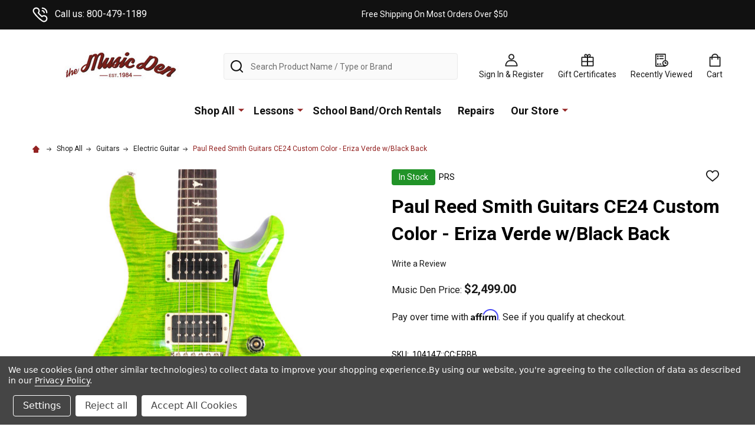

--- FILE ---
content_type: text/html; charset=UTF-8
request_url: https://themusicden.com/paul-reed-smith-guitars-ce24-custom-color-eriza-verde-w-black-back/
body_size: 31167
content:
    <!DOCTYPE html>
<html class="no-js" lang="en">
        <head>
        <title>Paul Reed Smith Guitars CE24 Custom Color - Eriza Verde w/Black Back - The Music Den</title>
        <link rel="dns-prefetch preconnect" href="https://cdn11.bigcommerce.com/s-k2zti3v21f" crossorigin><link rel="dns-prefetch preconnect" href="https://fonts.googleapis.com/" crossorigin><link rel="dns-prefetch preconnect" href="https://fonts.gstatic.com/" crossorigin>
        <meta property="product:price:amount" content="2499" /><meta property="product:price:currency" content="USD" /><meta property="og:url" content="https://themusicden.com/paul-reed-smith-guitars-ce24-custom-color-eriza-verde-w-black-back/" /><meta property="og:site_name" content="The Music Den" /><meta name="keywords" content="guitars, keyboards, trumpets, saxophones, violins, clarinets, trombones, rentals, lessons, amplifiers, amps, cases, bags, pedals"><link rel='canonical' href='https://themusicden.com/paul-reed-smith-guitars-ce24-custom-color-eriza-verde-w-black-back/' /><meta name='platform' content='bigcommerce.stencil' /><meta property="og:type" content="product" />
<meta property="og:title" content="Paul Reed Smith Guitars CE24 Custom Color - Eriza Verde w/Black Back" />
<meta property="og:description" content="Shop for musical instruments, lessons, and accessories. Offering high-quality products and expert services to help musicians of all levels excel." />
<meta property="og:image" content="https://cdn11.bigcommerce.com/s-k2zti3v21f/products/3723/images/15809/aDSC_5956_copy__43033.1654205593.386.513.jpg?c=1" />
<meta property="pinterest:richpins" content="enabled" />
        
         

        <link href="https://cdn11.bigcommerce.com/s-k2zti3v21f/product_images/favicon-32x32.png?t=1644953194" rel="shortcut icon">
        <meta name="viewport" content="width=device-width, initial-scale=1">

        <script>
            document.documentElement.className = document.documentElement.className.replace('no-js', 'js');
        </script>

        <script>
    function browserSupportsAllFeatures() {
        return window.Promise
            && window.fetch
            && window.URL
            && window.URLSearchParams
            && window.WeakMap
            // object-fit support
            && ('objectFit' in document.documentElement.style);
    }

    function loadScript(src) {
        var js = document.createElement('script');
        js.src = src;
        js.onerror = function () {
            console.error('Failed to load polyfill script ' + src);
        };
        document.head.appendChild(js);
    }

    if (!browserSupportsAllFeatures()) {
        loadScript('https://cdn11.bigcommerce.com/s-k2zti3v21f/stencil/db0d86d0-c83f-013c-334f-3a8413161ac7/e/0d832260-f11a-013c-0814-6e2736edf853/dist/theme-bundle.polyfills.js');
    }
</script>
<!-- preload polyfill -->
<script>!function(n){"use strict";n.loadCSS||(n.loadCSS=function(){});var o=loadCSS.relpreload={};if(o.support=function(){var e;try{e=n.document.createElement("link").relList.supports("preload")}catch(t){e=!1}return function(){return e}}(),o.bindMediaToggle=function(t){var e=t.media||"all";function a(){t.addEventListener?t.removeEventListener("load",a):t.attachEvent&&t.detachEvent("onload",a),t.setAttribute("onload",null),t.media=e}t.addEventListener?t.addEventListener("load",a):t.attachEvent&&t.attachEvent("onload",a),setTimeout(function(){t.rel="stylesheet",t.media="only x"}),setTimeout(a,3e3)},o.poly=function(){if(!o.support())for(var t=n.document.getElementsByTagName("link"),e=0;e<t.length;e++){var a=t[e];"preload"!==a.rel||"style"!==a.getAttribute("as")||a.getAttribute("data-loadcss")||(a.setAttribute("data-loadcss",!0),o.bindMediaToggle(a))}},!o.support()){o.poly();var t=n.setInterval(o.poly,500);n.addEventListener?n.addEventListener("load",function(){o.poly(),n.clearInterval(t)}):n.attachEvent&&n.attachEvent("onload",function(){o.poly(),n.clearInterval(t)})}"undefined"!=typeof exports?exports.loadCSS=loadCSS:n.loadCSS=loadCSS}("undefined"!=typeof global?global:this);</script>
        <script>window.consentManagerTranslations = `{"locale":"en","locales":{"consent_manager.data_collection_warning":"en","consent_manager.accept_all_cookies":"en","consent_manager.gdpr_settings":"en","consent_manager.data_collection_preferences":"en","consent_manager.manage_data_collection_preferences":"en","consent_manager.use_data_by_cookies":"en","consent_manager.data_categories_table":"en","consent_manager.allow":"en","consent_manager.accept":"en","consent_manager.deny":"en","consent_manager.dismiss":"en","consent_manager.reject_all":"en","consent_manager.category":"en","consent_manager.purpose":"en","consent_manager.functional_category":"en","consent_manager.functional_purpose":"en","consent_manager.analytics_category":"en","consent_manager.analytics_purpose":"en","consent_manager.targeting_category":"en","consent_manager.advertising_category":"en","consent_manager.advertising_purpose":"en","consent_manager.essential_category":"en","consent_manager.esential_purpose":"en","consent_manager.yes":"en","consent_manager.no":"en","consent_manager.not_available":"en","consent_manager.cancel":"en","consent_manager.save":"en","consent_manager.back_to_preferences":"en","consent_manager.close_without_changes":"en","consent_manager.unsaved_changes":"en","consent_manager.by_using":"en","consent_manager.agree_on_data_collection":"en","consent_manager.change_preferences":"en","consent_manager.cancel_dialog_title":"en","consent_manager.privacy_policy":"en","consent_manager.allow_category_tracking":"en","consent_manager.disallow_category_tracking":"en"},"translations":{"consent_manager.data_collection_warning":"We use cookies (and other similar technologies) to collect data to improve your shopping experience.","consent_manager.accept_all_cookies":"Accept All Cookies","consent_manager.gdpr_settings":"Settings","consent_manager.data_collection_preferences":"Website Data Collection Preferences","consent_manager.manage_data_collection_preferences":"Manage Website Data Collection Preferences","consent_manager.use_data_by_cookies":" uses data collected by cookies and JavaScript libraries to improve your shopping experience.","consent_manager.data_categories_table":"The table below outlines how we use this data by category. To opt out of a category of data collection, select 'No' and save your preferences.","consent_manager.allow":"Allow","consent_manager.accept":"Accept","consent_manager.deny":"Deny","consent_manager.dismiss":"Dismiss","consent_manager.reject_all":"Reject all","consent_manager.category":"Category","consent_manager.purpose":"Purpose","consent_manager.functional_category":"Functional","consent_manager.functional_purpose":"Enables enhanced functionality, such as videos and live chat. If you do not allow these, then some or all of these functions may not work properly.","consent_manager.analytics_category":"Analytics","consent_manager.analytics_purpose":"Provide statistical information on site usage, e.g., web analytics so we can improve this website over time.","consent_manager.targeting_category":"Targeting","consent_manager.advertising_category":"Advertising","consent_manager.advertising_purpose":"Used to create profiles or personalize content to enhance your shopping experience.","consent_manager.essential_category":"Essential","consent_manager.esential_purpose":"Essential for the site and any requested services to work, but do not perform any additional or secondary function.","consent_manager.yes":"Yes","consent_manager.no":"No","consent_manager.not_available":"N/A","consent_manager.cancel":"Cancel","consent_manager.save":"Save","consent_manager.back_to_preferences":"Back to Preferences","consent_manager.close_without_changes":"You have unsaved changes to your data collection preferences. Are you sure you want to close without saving?","consent_manager.unsaved_changes":"You have unsaved changes","consent_manager.by_using":"By using our website, you're agreeing to our","consent_manager.agree_on_data_collection":"By using our website, you're agreeing to the collection of data as described in our ","consent_manager.change_preferences":"You can change your preferences at any time","consent_manager.cancel_dialog_title":"Are you sure you want to cancel?","consent_manager.privacy_policy":"Privacy Policy","consent_manager.allow_category_tracking":"Allow [CATEGORY_NAME] tracking","consent_manager.disallow_category_tracking":"Disallow [CATEGORY_NAME] tracking"}}`;</script>
        
        <script>
            window.lazySizesConfig = window.lazySizesConfig || {};
            window.lazySizesConfig.loadMode = 1;
        </script>
        <script async src="https://cdn11.bigcommerce.com/s-k2zti3v21f/stencil/db0d86d0-c83f-013c-334f-3a8413161ac7/e/0d832260-f11a-013c-0814-6e2736edf853/dist/theme-bundle.head_async.js"></script>

            <link href="https://fonts.googleapis.com/css?family=Josefin+Sans:700,400%7CRoboto:400,300,700&display=block" rel="stylesheet">
            <script async src="https://cdn11.bigcommerce.com/s-k2zti3v21f/stencil/db0d86d0-c83f-013c-334f-3a8413161ac7/e/0d832260-f11a-013c-0814-6e2736edf853/dist/theme-bundle.font.js"></script>
            <link data-stencil-stylesheet href="https://cdn11.bigcommerce.com/s-k2zti3v21f/stencil/db0d86d0-c83f-013c-334f-3a8413161ac7/e/0d832260-f11a-013c-0814-6e2736edf853/css/theme-0f3af730-d7a2-013e-c3c5-2258268df3cf.css" rel="stylesheet">
            <!-- Start Tracking Code for analytics_facebook -->

<script data-bc-cookie-consent="4" type="text/plain">
!function(f,b,e,v,n,t,s){if(f.fbq)return;n=f.fbq=function(){n.callMethod?n.callMethod.apply(n,arguments):n.queue.push(arguments)};if(!f._fbq)f._fbq=n;n.push=n;n.loaded=!0;n.version='2.0';n.queue=[];t=b.createElement(e);t.async=!0;t.src=v;s=b.getElementsByTagName(e)[0];s.parentNode.insertBefore(t,s)}(window,document,'script','https://connect.facebook.net/en_US/fbevents.js');

fbq('set', 'autoConfig', 'false', '526278485900275');
fbq('dataProcessingOptions', []);
fbq('init', '526278485900275', {"external_id":"dd0ccaca-9812-475e-bfe3-4d7742c7bdc1"});
fbq('set', 'agent', 'bigcommerce', '526278485900275');

function trackEvents() {
    var pathName = window.location.pathname;

    fbq('track', 'PageView', {}, "");

    // Search events start -- only fire if the shopper lands on the /search.php page
    if (pathName.indexOf('/search.php') === 0 && getUrlParameter('search_query')) {
        fbq('track', 'Search', {
            content_type: 'product_group',
            content_ids: [],
            search_string: getUrlParameter('search_query')
        });
    }
    // Search events end

    // Wishlist events start -- only fire if the shopper attempts to add an item to their wishlist
    if (pathName.indexOf('/wishlist.php') === 0 && getUrlParameter('added_product_id')) {
        fbq('track', 'AddToWishlist', {
            content_type: 'product_group',
            content_ids: []
        });
    }
    // Wishlist events end

    // Lead events start -- only fire if the shopper subscribes to newsletter
    if (pathName.indexOf('/subscribe.php') === 0 && getUrlParameter('result') === 'success') {
        fbq('track', 'Lead', {});
    }
    // Lead events end

    // Registration events start -- only fire if the shopper registers an account
    if (pathName.indexOf('/login.php') === 0 && getUrlParameter('action') === 'account_created') {
        fbq('track', 'CompleteRegistration', {}, "");
    }
    // Registration events end

    

    function getUrlParameter(name) {
        var cleanName = name.replace(/[\[]/, '\[').replace(/[\]]/, '\]');
        var regex = new RegExp('[\?&]' + cleanName + '=([^&#]*)');
        var results = regex.exec(window.location.search);
        return results === null ? '' : decodeURIComponent(results[1].replace(/\+/g, ' '));
    }
}

if (window.addEventListener) {
    window.addEventListener("load", trackEvents, false)
}
</script>
<noscript><img height="1" width="1" style="display:none" alt="null" src="https://www.facebook.com/tr?id=526278485900275&ev=PageView&noscript=1&a=plbigcommerce1.2&eid="/></noscript>

<!-- End Tracking Code for analytics_facebook -->

<!-- Start Tracking Code for analytics_googleanalytics -->

<!-- Global site tag (gtag.js) - Google Analytics -->
<script data-bc-cookie-consent="3" type="text/plain" async src="https://www.googletagmanager.com/gtag/js?id=UA-475357-1"></script>
<script data-bc-cookie-consent="3" type="text/plain">
  window.dataLayer = window.dataLayer || [];
  function gtag(){dataLayer.push(arguments);}
  gtag('js', new Date());

  gtag('config', 'UA-475357-1');
</script>


<!-- End Tracking Code for analytics_googleanalytics -->

<!-- Start Tracking Code for analytics_googleanalytics4 -->

<script data-cfasync="false" src="https://cdn11.bigcommerce.com/shared/js/google_analytics4_bodl_subscribers-358423becf5d870b8b603a81de597c10f6bc7699.js" integrity="sha256-gtOfJ3Avc1pEE/hx6SKj/96cca7JvfqllWA9FTQJyfI=" crossorigin="anonymous"></script>
<script data-cfasync="false">
  (function () {
    window.dataLayer = window.dataLayer || [];

    function gtag(){
        dataLayer.push(arguments);
    }

    function initGA4(event) {
         function setupGtag() {
            function configureGtag() {
                gtag('js', new Date());
                gtag('set', 'developer_id.dMjk3Nj', true);
                gtag('config', 'G-3N0BJSMZXN');
            }

            var script = document.createElement('script');

            script.src = 'https://www.googletagmanager.com/gtag/js?id=G-3N0BJSMZXN';
            script.async = true;
            script.onload = configureGtag;

            document.head.appendChild(script);
        }

        setupGtag();

        if (typeof subscribeOnBodlEvents === 'function') {
            subscribeOnBodlEvents('G-3N0BJSMZXN', true);
        }

        window.removeEventListener(event.type, initGA4);
    }

    gtag('consent', 'default', {"ad_storage":"denied","ad_user_data":"denied","ad_personalization":"denied","analytics_storage":"denied","functionality_storage":"denied"})
            

    var eventName = document.readyState === 'complete' ? 'consentScriptsLoaded' : 'DOMContentLoaded';
    window.addEventListener(eventName, initGA4, false);
  })()
</script>

<!-- End Tracking Code for analytics_googleanalytics4 -->

<!-- Start Tracking Code for analytics_siteverification -->

<meta name="google-site-verification" content="eAFwA8HIRHnq_t9FEKluDtONSjCA2B8kfvFmWR1Cxaw" />

<!-- End Tracking Code for analytics_siteverification -->


<script type="text/javascript" src="https://checkout-sdk.bigcommerce.com/v1/loader.js" defer ></script>
<script src="https://www.google.com/recaptcha/api.js" async defer></script>
<script>window.consentManagerStoreConfig = function () { return {"storeName":"The Music Den","privacyPolicyUrl":"https:\/\/themusicden.com\/Privacy-Policy\/","writeKey":null,"improvedConsentManagerEnabled":true,"AlwaysIncludeScriptsWithConsentTag":true}; };</script>
<script type="text/javascript" src="https://cdn11.bigcommerce.com/shared/js/bodl-consent-32a446f5a681a22e8af09a4ab8f4e4b6deda6487.js" integrity="sha256-uitfaufFdsW9ELiQEkeOgsYedtr3BuhVvA4WaPhIZZY=" crossorigin="anonymous" defer></script>
<script type="text/javascript" src="https://cdn11.bigcommerce.com/shared/js/storefront/consent-manager-config-3013a89bb0485f417056882e3b5cf19e6588b7ba.js" defer></script>
<script type="text/javascript" src="https://cdn11.bigcommerce.com/shared/js/storefront/consent-manager-08633fe15aba542118c03f6d45457262fa9fac88.js" defer></script>
<script type="text/javascript">
var BCData = {"product_attributes":{"sku":"104147::CC:ERBB","upc":null,"mpn":null,"gtin":null,"weight":null,"base":true,"image":null,"price":{"without_tax":{"formatted":"$2,499.00","value":2499,"currency":"USD"},"tax_label":"Tax"},"out_of_stock_behavior":"hide_option","out_of_stock_message":"Out of stock","available_modifier_values":[],"in_stock_attributes":[],"stock":1,"instock":true,"stock_message":null,"purchasable":true,"purchasing_message":null,"call_for_price_message":null}};
</script>
<script src='https://cdnjs.cloudflare.com/ajax/libs/jquery/3.6.0/jquery.min.js' ></script><script src='https://cdn.minibc.com/bootstrap/623226b1c6654.js'  ></script><script src='https://themusicden.com/content/magiczoomplus/magiczoomplus.stencil.js' ></script><!-- GA4 Code Start: View Product Content -->
<script data-bc-cookie-consent="3" type="text/plain">
  gtag('event', 'view_item', {
    send_to: 'AW-1061640412',
    ecomm_pagetype: 'product',
    currency: 'USD',
    items: [{
      id: '104147::CC:ERBB',
      name: 'Paul Reed Smith Guitars CE24 Custom Color - Eriza Verde w/Black Back',
      quantity: 1,
      google_business_vertical: 'retail',
      currency: "USD",
      price: 2499,
    }],
    value: 2499,
  });
</script>
<!-- Google Tag Manager -->
<script>(function(w,d,s,l,i){w[l]=w[l]||[];w[l].push({'gtm.start':
new Date().getTime(),event:'gtm.js'});var f=d.getElementsByTagName(s)[0],
j=d.createElement(s),dl=l!='dataLayer'?'&l='+l:'';j.async=true;j.src=
'https://www.googletagmanager.com/gtm.js?id='+i+dl;f.parentNode.insertBefore(j,f);
})(window,document,'script','dataLayer','GTM-PJGPQCK');
  gtag('config', 'AW-1061640412/JfvCCPrusGgQ3LGd-gM', {
    'phone_conversion_number': '800-479-1189'
  });</script>
<!-- End Google Tag Manager -->


<!-- TikTok Pixel Code Start: Initialization Script & Page Event -->
<script data-bc-cookie-consent="4" type="text/plain">
!function (w, d, t) {
  w.TiktokAnalyticsObject=t;var ttq=w[t]=w[t]||[];ttq.methods=["page","track","identify","instances","debug","on","off","once","ready","alias","group","enableCookie","disableCookie"],ttq.setAndDefer=function(t,e){t[e]=function(){t.push([e].concat(Array.prototype.slice.call(arguments,0)))}};for(var i=0;i<ttq.methods.length;i++)ttq.setAndDefer(ttq,ttq.methods[i]);ttq.instance=function(t){for(var e=ttq._i[t]||[],n=0;n<ttq.methods.length;n++)ttq.setAndDefer(e,ttq.methods[n]);return e},ttq.load=function(e,n){var i="https://analytics.tiktok.com/i18n/pixel/events.js";ttq._i=ttq._i||{},ttq._i[e]=[],ttq._i[e]._u=i,ttq._t=ttq._t||{},ttq._t[e]=+new Date,ttq._o=ttq._o||{},ttq._o[e]=n||{},ttq._partner=ttq._partner||"BigCommerce";var o=document.createElement("script");o.type="text/javascript",o.async=!0,o.src=i+"?sdkid="+e+"&lib="+t;var a=document.getElementsByTagName("script")[0];a.parentNode.insertBefore(o,a)};

  ttq.load('CAV05VBC77UD26SAPRM0');
  ttq.page();
}(window, document, 'ttq');

if (typeof BODL === 'undefined') {
  // https://developer.bigcommerce.com/theme-objects/breadcrumbs
  
  // https://developer.bigcommerce.com/theme-objects/brand
  
  // https://developer.bigcommerce.com/theme-objects/category
  
  
  // https://developer.bigcommerce.com/theme-objects/product
  
  
  
  
  // https://developer.bigcommerce.com/theme-objects/products
  
  // https://developer.bigcommerce.com/theme-objects/product_results
  
  // https://developer.bigcommerce.com/theme-objects/order
  
  // https://developer.bigcommerce.com/theme-objects/wishlist
  
  // https://developer.bigcommerce.com/theme-objects/wishlist
  
  // https://developer.bigcommerce.com/theme-objects/cart
  // (Fetching selective cart data to prevent additional payment button object html from causing JS parse error)
  var BODL = JSON.parse("{\"breadcrumbs\":[{\"url\":\"https://themusicden.com/\",\"name\":\"Home\"},{\"url\":\"https://themusicden.com/shop-all/\",\"name\":\"Shop All\"},{\"url\":\"https://themusicden.com/guitars-1/\",\"name\":\"Guitars\"},{\"url\":\"https://themusicden.com/guitar/electric-guitar/\",\"name\":\"Electric Guitar\"},{\"url\":\"https://themusicden.com/paul-reed-smith-guitars-ce24-custom-color-eriza-verde-w-black-back/\",\"name\":\"Paul Reed Smith Guitars CE24 Custom Color - Eriza Verde w/Black Back\"}],\"productId\":3723,\"productTitle\":\"Paul Reed Smith Guitars CE24 Custom Color - Eriza Verde w/Black Back\",\"productCurrency\":\"USD\",\"productPrice\":2499,\"products\":[]}");

  if (BODL.categoryName) {
    BODL.category = {
      name: BODL.categoryName,
      products: BODL.categoryProducts,
    }
  }

  if (BODL.productTitle) {
    BODL.product = {
      id: BODL.productId,
      title: BODL.productTitle,
      price: {
        without_tax: {
          currency: BODL.productCurrency,
          value: BODL.productPrice,
        },
      },
    }
  }
}

BODL.getCartItemContentId = (item) => {
  switch(item.type) {
    case 'GiftCertificate':
      return item.type;
      break;
    default:
      return item.product_id;
  }
}

BODL.getQueryParamValue = function (name) {
  var cleanName = name.replace(/[\[]/, '\[').replace(/[\]]/, '\]');
  var regex = new RegExp('[\?&]' + cleanName + '=([^&#]*)');
  var results = regex.exec(window.location.search);
  return results === null ? '' : decodeURIComponent(results[1].replace(/\+/g, ' '));
}

// Advanced Matching
if (BODL.customer && BODL.customer.id) {
  var customerObj = {
    email: BODL.customer.email,
  }

  if (BODL.customer.phone) {
    var phoneNumber = BODL.customer.phone;
    if (BODL.customer.phone.indexOf('+') === -1) {
      // No country code, so default to US code
      phoneNumber = `+1${phoneNumber}`;  
    }

    customerObj.phone = phoneNumber;
  }

  ttq.identify(BODL.customer.id, customerObj);
}
</script>
<!-- TikTok Pixel Code End: Initialization Script & Page Event -->

<!-- TikTok Pixel Code Start: View Product Content -->
<script>
if (BODL.product) {
  ttq.instance('CAV05VBC77UD26SAPRM0').track('ViewContent', {
    content_id: BODL.product.id,
    content_category: BODL.breadcrumbs[1] ? BODL.breadcrumbs[1].name : '',
    content_name: BODL.product.title,
    content_type: "product_group",
    currency: BODL.product.price.without_tax.currency,
    price: BODL.product.price.without_tax.value,
    value: BODL.product.price.without_tax.value,
  });
}
</script>
<!-- TikTok Pixel Code End: View Product Content -->

<!-- TikTok Pixel Code Start: View Category Content -->
<script>
if (BODL.category) {
  ttq.instance('CAV05VBC77UD26SAPRM0').track('ViewContent', {
    contents: BODL.category.products.map((p) => ({
      content_id: p.id,
      content_category: BODL.category.name,
      content_name: p.name,
      content_type: "product_group",
      currency: p.price.without_tax.currency,
      price: p.price.without_tax.value,
      value: p.price.without_tax.value,
    }))
  });
}
</script>
<!-- TikTok Pixel Code End: View Category Content -->

<!-- TikTok Pixel Code Start: Add to Wishlist -->
<script>
// This only sends one wishlist product: the one that was just added based on the 'added_product_id' param in the url
if (BODL.wishlist) {
  var addedWishlistItem = BODL.wishlist.items.filter((i) => i.product_id === parseInt(BODL.getQueryParamValue('added_product_id'))).map((p) => ({
    content_id: p.product_id,
    // Commenting out as category data doesn't exist on wishlist items
    // content_category: p.does_not_exist, 
    content_name: p.name,
    content_type: "product_group",
    currency: p.price.without_tax.currency,
    price: p.price.without_tax.value,
    value: p.price.without_tax.value,
  }));
  
  ttq.instance('CAV05VBC77UD26SAPRM0').track('AddToWishlist', addedWishlistItem[0]);
}
</script>
<!-- TikTok Pixel Code End: Add to Wishlist -->

<!-- TikTok Pixel Code Start: Subscribe to Newsletter -->
<script>
if (window.location.pathname.indexOf('/subscribe.php') === 0 && BODL.getQueryParamValue('result') === 'success') {
  ttq.instance('CAV05VBC77UD26SAPRM0').track('Subscribe');
}
</script>
<!-- TikTok Pixel Code End: Subscribe to Newsletter -->

<!-- TikTok Pixel Code Start: Search -->
<script>
if (BODL.search) {
  ttq.instance('CAV05VBC77UD26SAPRM0').track('Search', {
    query: BODL.getQueryParamValue('search_query'),
    contents: BODL.search.products.map((p) => ({
      content_id: p.id,
      // Products can be in multiple categories.
      // Commenting out as this might distort category reports if only the first one is used.
      // content_category: p.category[0], 
      content_name: p.name,
      content_type: "product_group",
      currency: p.price.without_tax.currency,
      price: p.price.without_tax.value,
      value: p.price.without_tax.value,
    }))
  });
}
</script>
<!-- TikTok Pixel Code End: Search -->

<!-- TikTok Pixel Code Start: Registration -->
<script>
if (window.location.pathname.indexOf('/login.php') === 0 && BODL.getQueryParamValue('action') === 'account_created') {
  ttq.instance('CAV05VBC77UD26SAPRM0').track('Registration');
}
</script>
<!-- TikTok Pixel Code End: Registration -->
<script data-bc-cookie-consent="2" type="text/plain">
var APP_ID = 'fd88bbb1e281566b26039f10f9d25af3ntu2JQCrxJAFzSSYMyaaf7iZL6h78oUJd3o+GSaiM8Y=';

window.chekkitSettings = {
	app_id: APP_ID
};
</script>
<script data-bc-cookie-consent="2" type="text/plain" async defer>
(function() {
	var d = document,
	h = d.getElementsByTagName('head')[0],
	s = d.createElement('script');

	s.type = 'text/javascript';
	s.async = true;
	s.src = 'https://chat.chekkit.io/v1/webchat.js';
	h.appendChild(s);
})();
</script><!-- Global site tag (gtag.js) - Google Ads: AW-1061640412 -->
<script data-bc-cookie-consent="3" type="text/plain" async src="https://www.googletagmanager.com/gtag/js?id=AW-1061640412"></script>
<script data-bc-cookie-consent="3" type="text/plain">
    window.addEventListener("load", (event) => {
        window.dataLayer = window.dataLayer || [];
        function gtag(){dataLayer.push(arguments);}
        gtag('js', new Date());

        gtag('config', 'AW-1061640412');
        gtag('set', 'developer_id.dMjk3Nj', true);
    });
</script>
<script data-bc-cookie-consent="3" type="text/plain" src="https://apis.google.com/js/platform.js?onload=renderOptIn" async defer></script>

<script data-bc-cookie-consent="3" type="text/plain">
  window.renderOptIn = function() {
    window.gapi.load('surveyoptin', function() {
      window.gapi.surveyoptin.render(
        {
          // REQUIRED FIELDS
          "merchant_id": 104822933,
          "order_id": "ORDER_ID",
          "email": "CUSTOMER_EMAIL",
          "delivery_country": "COUNTRY_CODE",
          "estimated_delivery_date": "YYYY-MM-DD",

          // OPTIONAL FIELDS
          "products": [{"gtin":"GTIN1"}, {"gtin":"GTIN2"}]
        });
    });
  }
</script>
 <script data-cfasync="false" src="https://microapps.bigcommerce.com/bodl-events/1.9.4/index.js" integrity="sha256-Y0tDj1qsyiKBRibKllwV0ZJ1aFlGYaHHGl/oUFoXJ7Y=" nonce="" crossorigin="anonymous"></script>
 <script data-cfasync="false" nonce="">

 (function() {
    function decodeBase64(base64) {
       const text = atob(base64);
       const length = text.length;
       const bytes = new Uint8Array(length);
       for (let i = 0; i < length; i++) {
          bytes[i] = text.charCodeAt(i);
       }
       const decoder = new TextDecoder();
       return decoder.decode(bytes);
    }
    window.bodl = JSON.parse(decodeBase64("[base64]"));
 })()

 </script>

<script nonce="">
(function () {
    var xmlHttp = new XMLHttpRequest();

    xmlHttp.open('POST', 'https://bes.gcp.data.bigcommerce.com/nobot');
    xmlHttp.setRequestHeader('Content-Type', 'application/json');
    xmlHttp.send('{"store_id":"1002251050","timezone_offset":"-5.0","timestamp":"2026-01-20T04:16:20.80590100Z","visit_id":"017e1063-e02c-45c5-8f4c-1ba2b4b98001","channel_id":1}');
})();
</script>

        


        
        
        
            
            
            
            
            
            
            
            
            
            
            
            
        
        <!-- snippet location htmlhead -->

         
    </head>
    <body class="csscolumns supermarket-layout--default 
        supermarket-style--
        
        supermarket-pageType--product 
        supermarket-page--pages-product 
        
        
        
        
        
        
        " id="topOfPage">

        <!-- snippet location header -->

        <svg data-src="https://cdn11.bigcommerce.com/s-k2zti3v21f/stencil/db0d86d0-c83f-013c-334f-3a8413161ac7/e/0d832260-f11a-013c-0814-6e2736edf853/img/icon-sprite.svg" class="icons-svg-sprite"></svg>

        <header class="header" role="banner" >

    <div class="beautify__topHeader">
        <div class="container">
            <div class="_contact">
                    <a href="tel:800-479-1189"><svg class="icon"><use xlink:href="#icon-phone"></use></svg>Call us: 800-479-1189</a>
            </div>
            <div class="_announce">
                <div data-content-region="header_top_announcement--global"><div data-layout-id="121ea457-3275-42ac-a11d-1c8c17c62fcd"><div data-sub-layout-container="eb8a3ff8-b7dc-453d-908f-011e677db5e9" data-layout-name="Layout">
  <style data-container-styling="eb8a3ff8-b7dc-453d-908f-011e677db5e9">
    [data-sub-layout-container="eb8a3ff8-b7dc-453d-908f-011e677db5e9"] {
      box-sizing: border-box;
      display: flex;
      flex-wrap: wrap;
      z-index: 0;
      position: relative;
    }
    [data-sub-layout-container="eb8a3ff8-b7dc-453d-908f-011e677db5e9"]:after {
      background-position: center center;
      background-size: cover;
      z-index: auto;
      display: block;
      position: absolute;
      top: 0;
      left: 0;
      bottom: 0;
      right: 0;
    }
  </style>
  <div data-sub-layout="afc6ac01-07ae-4cca-bb8e-c277fab22f44">
    <style data-column-styling="afc6ac01-07ae-4cca-bb8e-c277fab22f44">
      [data-sub-layout="afc6ac01-07ae-4cca-bb8e-c277fab22f44"] {
        display: flex;
        flex-direction: column;
        box-sizing: border-box;
        flex-basis: 100%;
        max-width: 100%;
        z-index: 0;
        justify-content: center;
        padding-right: 10.5px;
        padding-left: 10.5px;
        position: relative;
      }
      [data-sub-layout="afc6ac01-07ae-4cca-bb8e-c277fab22f44"]:after {
        background-position: center center;
        background-size: cover;
        z-index: auto;
        display: block;
        position: absolute;
        top: 0;
        left: 0;
        bottom: 0;
        right: 0;
      }
      @media only screen and (max-width: 700px) {
        [data-sub-layout="afc6ac01-07ae-4cca-bb8e-c277fab22f44"] {
          flex-basis: 100%;
          max-width: 100%;
        }
      }
    </style>
    <div data-widget-id="66fde279-ae1e-43b3-8103-d0e48776f63f" data-placement-id="ea2af480-1e60-4842-8622-3f59fe1954ee" data-placement-status="ACTIVE"><style>
    .sd-simple-text-66fde279-ae1e-43b3-8103-d0e48776f63f {
      padding-top: 0px;
      padding-right: 0px;
      padding-bottom: 0px;
      padding-left: 0px;

      margin-top: 0px;
      margin-right: 0px;
      margin-bottom: 0px;
      margin-left: 0px;

    }

    .sd-simple-text-66fde279-ae1e-43b3-8103-d0e48776f63f * {
      margin: 0;
      padding: 0;

        color: rgba(255,255,255,1);
        font-family: inherit;
        font-weight: 500;
        font-size: 14px;
        min-height: 14px;

    }

    .sd-simple-text-66fde279-ae1e-43b3-8103-d0e48776f63f {
        text-align: center;
    }

    #sd-simple-text-editable-66fde279-ae1e-43b3-8103-d0e48776f63f {
      min-width: 14px;
      line-height: 1.5;
      display: inline-block;
    }

    #sd-simple-text-editable-66fde279-ae1e-43b3-8103-d0e48776f63f[data-edit-mode="true"]:hover,
    #sd-simple-text-editable-66fde279-ae1e-43b3-8103-d0e48776f63f[data-edit-mode="true"]:active,
    #sd-simple-text-editable-66fde279-ae1e-43b3-8103-d0e48776f63f[data-edit-mode="true"]:focus {
      outline: 1px dashed #3C64F4;
    }

    #sd-simple-text-editable-66fde279-ae1e-43b3-8103-d0e48776f63f strong,
    #sd-simple-text-editable-66fde279-ae1e-43b3-8103-d0e48776f63f strong * {
      font-weight: bold;
    }

    #sd-simple-text-editable-66fde279-ae1e-43b3-8103-d0e48776f63f a {
      color: inherit;
    }

    @supports (color: color-mix(in srgb, #000 50%, #fff 50%)) {
      #sd-simple-text-editable-66fde279-ae1e-43b3-8103-d0e48776f63f a:hover,
      #sd-simple-text-editable-66fde279-ae1e-43b3-8103-d0e48776f63f a:active,
      #sd-simple-text-editable-66fde279-ae1e-43b3-8103-d0e48776f63f a:focus {
        color: color-mix(in srgb, currentColor 68%, white 32%);
      }
    }

    @supports not (color: color-mix(in srgb, #000 50%, #fff 50%)) {
      #sd-simple-text-editable-66fde279-ae1e-43b3-8103-d0e48776f63f a:hover,
      #sd-simple-text-editable-66fde279-ae1e-43b3-8103-d0e48776f63f a:active,
      #sd-simple-text-editable-66fde279-ae1e-43b3-8103-d0e48776f63f a:focus {
        filter: brightness(2);
      }
    }
</style>

<div class="sd-simple-text-66fde279-ae1e-43b3-8103-d0e48776f63f ">
  <div id="sd-simple-text-editable-66fde279-ae1e-43b3-8103-d0e48776f63f" data-edit-mode="">
    <p>Free Shipping On Most Orders Over $50</p>
  </div>
</div>

</div>
  </div>
</div></div></div>
            </div>
            <div class="_user">
            </div>
        </div>
    </div>
    <div class="beautify__mainHeader _hasImg _left">
        <div class="container">
                <div class="header-logo _isImg">
                    <a href="https://themusicden.com/" data-instantload='{"page":"home"}'>
            <div class="header-logo-image-container">
                <img class="header-logo-image" src="https://cdn11.bigcommerce.com/s-k2zti3v21f/images/stencil/300x92/logo-index_1656605902__47788.original.jpg" srcset="https://cdn11.bigcommerce.com/s-k2zti3v21f/images/stencil/300x92/logo-index_1656605902__47788.original.jpg 1x, https://cdn11.bigcommerce.com/s-k2zti3v21f/images/stencil/600w/logo-index_1656605902__47788.original.jpg 2x" alt="The Music Den" title="The Music Den">
            </div>
</a>
                </div>

            <ul class="navUser-section">
                <li class="navUser-item navUser-item--phone">
                    <a class="navUser-action" href="tel:800-479-1189" title="Call us: 800-479-1189">
                        <svg class="icon"><use xlink:href="#icon-phone" /></svg>
                        <span class="_label">Call us: 800-479-1189</span>
                    </a>
                </li>

                <li class="navUser-item navUser-item--account">
                        <a class="navUser-action" href="/login.php" title="Sign In&amp; Register">
                            <svg class="icon"><use xlink:href="#icon-account" /></svg>
                            <span class="_label">
                                Sign In
                                    &amp; Register
                            </span>
                        </a>
                </li>
            
            
                <li class="navUser-item navUser-item--compare">
                    <a class="navUser-action navUser-action--compare" href="/compare" title="Compare" data-compare-nav>
                        <svg class="icon"><use xlink:href="#icon-compare" /></svg>
                        <span class="_label">Compare <span class="countPill countPill--positive countPill--alt"></span></span>
                        
                    </a>
                </li>
                
                    <li class="navUser-item navUser-item--giftCert">
                        <a class="navUser-action navUser-action--giftCert" href="/giftcertificates.php" title="Gift Certificates">
                            <svg class="icon"><use xlink:href="#icon-gift" /></svg>
                            <span class="_label">Gift Certificates</span>
                        </a>
                    </li>

                <li class="navUser-item navUser-item--recentlyViewed">
                    <a class="navUser-action navUser-action--recentlyViewed" href="#recently-viewed" data-dropdown="recently-viewed-dropdown" data-options="align:right" title="Recently Viewed" style="display:none">
                        <svg class="icon"><use xlink:href="#icon-recent-list" /></svg>
                        <span class="_label">Recently Viewed</span>
                    </a>
                    <div class="dropdown-menu" id="recently-viewed-dropdown" data-dropdown-content aria-hidden="true"></div>
                </li>
            
                <li class="navUser-item navUser-item--cart">
                    <a
                        class="navUser-action navUser-action--cart"
                        data-cart-preview
                        data-dropdown="cart-preview-dropdown"
                        data-options="align:right"
                        href="/cart.php"
                        title="Cart">
                        <svg class="icon"><use xlink:href="#icon-cart" /></svg>
                        <span class="_label">Cart</span> <span class="countPill cart-quantity"></span>
                    </a>
                    <div class="dropdown-menu" id="cart-preview-dropdown" data-dropdown-content aria-hidden="true"></div>
                </li>
            </ul>

            <div class="_searchBar">
                <a href="#" class="mobileMenu-toggle" data-mobile-menu-toggle="menu">
                    <span class="mobileMenu-toggleIcon"><span class="_icon"></span></span>
                    <span class="_label">Menu</span>
                </a>
                <div class="beautify__quickSearch is-open" data-prevent-quick-search-close>
    <!-- snippet location forms_search -->
    <form class="form" action="/search.php">
        <fieldset class="form-fieldset">
            <div class="form-field">
                <label class="is-srOnly" for="search_query">Search</label>
                <div class="form-prefixPostfix">
                    <input class="form-input" data-search-quick name="search_query" id="search_query" data-error-message="Search field cannot be empty." placeholder="Search Product Name / Type or Brand" autocomplete="off">
                    <button type="button" class="button _close" data-quick-search-close><svg class="icon"><use xlink:href="#icon-close"></use></svg><span class="sr-only">Close</span></button>
                    <svg class="icon _searchIcon"><use xlink:href="#icon-bs-search"></use></svg>
                </div>
            </div>
        </fieldset>
    </form>
</div>
            </div>

        </div>
    </div>

    <div class="navPages-container-overlay"></div>
    <div class="navPages-container" id="menu" data-menu>
        <div class="navPages-container-header">
            <span class="_heading">Menu</span>
            <a href="#" class="mobileMenu-toggle" data-mobile-menu-toggle="menu" title="Close"><span class="mobileMenu-toggleIcon"><span class="_icon"></span></span></a>
        </div>
        <div class="container" id="bf-fix-menu-mobile">
            <nav class="navPages">

        <ul class="beautify__welcome">
            <li class="_item">
                <a class="_action" href="/login.php">Sign In</a>
                    <a class="_action" href="/login.php?action=create_account">Register</a>
            </li>
        </ul>


    <ul class="navPages-list">
                <li class="navPages-item navPages-item--standard">
                    <a class="navPages-action-toggle" href="#"
    data-collapsible="navPages-23">
    <span class="_more">More <svg class="icon"><use xlink:href="#icon-add"></use></svg></span>
    <span class="_less">Less <svg class="icon"><use xlink:href="#icon-remove"></use></svg></span>
</a>
<a class="navPages-action has-subMenu " href="https://themusicden.com/shop-all/"
    href="https://themusicden.com/shop-all/"
    data-instantload
    
>Shop All</a>
<a class="navPages-action-toggle-desktop" href="#" data-collapsible="navPages-23" title="More"><svg class="icon"><use xlink:href="#icon-caret-down"></use></svg></a>
<div class="navPage-subMenu
            navPage-subMenu--standard
            " id="navPages-23">
    <ul class="navPage-subMenu-list">
            <!-- 0 -->
            <li class="navPage-subMenu-item">
                    <a class="navPage-subMenu-action" href="https://themusicden.com/roland-pianos/" data-instantload >Roland Pianos</a>
            </li>
            <!-- 1 -->
            <li class="navPage-subMenu-item">
                    <a class="navPage-subMenu-action" href="https://themusicden.com/guitars-1/" data-instantload >Guitars</a>
            </li>
            <!-- 2 -->
            <li class="navPage-subMenu-item">
                    <a class="navPage-subMenu-action" href="https://themusicden.com/effects-pedals/" data-instantload >Effects &amp; Pedals</a>
            </li>
            <!-- 3 -->
            <li class="navPage-subMenu-item">
                    <a class="navPage-subMenu-action" href="https://themusicden.com/band-instruments/" data-instantload >Band Instruments</a>
            </li>
            <!-- 4 -->
            <li class="navPage-subMenu-item">
                    <a class="navPage-subMenu-action" href="https://themusicden.com/amplifiers/" data-instantload >Amplifiers</a>
            </li>
            <!-- 5 -->
            <li class="navPage-subMenu-item">
                    <a class="navPage-subMenu-action" href="https://themusicden.com/used-vintage-gear/" data-instantload >Used &amp; Vintage Gear</a>
            </li>
            <!-- 6 -->
            <li class="navPage-subMenu-item">
                    <a class="navPage-subMenu-action" href="https://themusicden.com/orchestral-instruments/" data-instantload >Orchestral Instruments</a>
            </li>
            <!-- 7 -->
            <li class="navPage-subMenu-item">
                    <a class="navPage-subMenu-action" href="https://themusicden.com/blowouts/" data-instantload >Blowouts</a>
            </li>
            <!-- 8 -->
            <li class="navPage-subMenu-item">
                    <a class="navPage-subMenu-action" href="https://themusicden.com/shop-all/school-band-orchestral-accessories/" data-instantload >School Band &amp; Orchestral Accessories</a>
            </li>
            <!-- 9 -->
            <li class="navPage-subMenu-item">
                    <a class="navPage-subMenu-action" href="https://themusicden.com/cables/" data-instantload >Cables</a>
            </li>
            <!-- 10 -->
            <li class="navPage-subMenu-item">
                    <a class="navPage-subMenu-action" href="https://themusicden.com/wireless-systems/" data-instantload >Wireless Systems</a>
            </li>
            <!-- 11 -->
            <li class="navPage-subMenu-item">
                    <a class="navPage-subMenu-action" href="https://themusicden.com/keyboards-synthesizers/" data-instantload >Keyboards &amp; Synthesizers</a>
            </li>
            <!-- 12 -->
            <li class="navPage-subMenu-item">
                    <a class="navPage-subMenu-action" href="https://themusicden.com/live-sound-lighting/" data-instantload >Live Sound &amp; Lighting</a>
            </li>
            <!-- 13 -->
            <li class="navPage-subMenu-item">
                    <a class="navPage-subMenu-action" href="https://themusicden.com/drums-percussion/" data-instantload >Drums &amp; Percussion</a>
            </li>
            <!-- 14 -->
            <li class="navPage-subMenu-item">
                    <a class="navPage-subMenu-action" href="https://themusicden.com/clothing/" data-instantload >Clothing</a>
            </li>
            <!-- 15 -->
            <li class="navPage-subMenu-item">
                    <a class="navPage-subMenu-action" href="https://themusicden.com/shop-all/recording/" data-instantload >Recording</a>
            </li>
            <!-- 16 -->
            <li class="navPage-subMenu-item">
                    <a class="navPage-subMenu-action" href="https://themusicden.com/shop-all/misc-accessories/" data-instantload >Misc Accessories</a>
            </li>
            <!-- 17 -->
            <li class="navPage-subMenu-item">
                    <a class="navPage-subMenu-action" href="https://themusicden.com/tickets-and-events/" data-instantload >Tickets and Events</a>
            </li>
    </ul>
</div>
                </li>
    
            
                <li class="navPages-item navPages-item--page">
                    <a class="navPages-action-toggle" href="#"
    data-collapsible="navPages-page-0">
    <span class="_more">More <svg class="icon"><use xlink:href="#icon-add"></use></svg></span>
    <span class="_less">Less <svg class="icon"><use xlink:href="#icon-remove"></use></svg></span>
</a>
<a class="navPages-action has-subMenu " href="https://themusicden.com/lessons/"
    href="https://themusicden.com/lessons/"
    data-instantload
    data-current-category
>Lessons</a>
<a class="navPages-action-toggle-desktop" href="#" data-collapsible="navPages-page-0" title="More"><svg class="icon"><use xlink:href="#icon-caret-down"></use></svg></a>
<div class="navPage-subMenu
            navPage-subMenu--standard
            " id="navPages-page-0">
    <ul class="navPage-subMenu-list">
            <!-- 1 -->
            <li class="navPage-subMenu-item">
                    <a class="navPage-subMenu-action" href="https://themusicden.com/private-lessons/" data-instantload data-current-category>Private Lessons</a>
            </li>
            <!-- 2 -->
            <li class="navPage-subMenu-item">
                    <a class="navPage-subMenu-action" href="https://themusicden.com/group-classes/" data-instantload data-current-category>Group Classes</a>
            </li>
            <!-- 3 -->
            <li class="navPage-subMenu-item">
                    <a class="navPage-subMenu-action" href="https://themusicden.com/meet-our-teachers/" data-instantload data-current-category>Meet Our Teachers</a>
            </li>
            <!-- 4 -->
            <li class="navPage-subMenu-item">
                    <a class="navPage-subMenu-action" href="https://themusicden.com/lesson-pricing-policies/" data-instantload data-current-category>Lesson Pricing &amp; Policies</a>
            </li>
            <!-- 5 -->
            <li class="navPage-subMenu-item">
                    <a class="navPage-subMenu-action" href="https://themusicden.com/what-is-teacherzone/" data-instantload data-current-category>What Is TeacherZone</a>
            </li>
            <!-- 6 -->
            <li class="navPage-subMenu-item">
                    <a class="navPage-subMenu-action" href="https://themusicden.com/lessons-frequently-asked-questions/" data-instantload data-current-category>Lessons - Frequently Asked Questions</a>
            </li>
    </ul>
</div>
                </li>
                <li class="navPages-item navPages-item--page">
                    <a class="navPages-action" href="https://themusicden.com/rent" data-instantload data-current-category>School Band/Orch Rentals</a>
                </li>
                <li class="navPages-item navPages-item--page">
                    <a class="navPages-action" href="https://themusicden.com/repairs/" data-instantload data-current-category>Repairs</a>
                </li>
                <li class="navPages-item navPages-item--page">
                    <a class="navPages-action-toggle" href="#"
    data-collapsible="navPages-page-6">
    <span class="_more">More <svg class="icon"><use xlink:href="#icon-add"></use></svg></span>
    <span class="_less">Less <svg class="icon"><use xlink:href="#icon-remove"></use></svg></span>
</a>
<a class="navPages-action has-subMenu " href="https://themusicden.com/our-store/"
    href="https://themusicden.com/our-store/"
    data-instantload
    data-current-category
>Our Store</a>
<a class="navPages-action-toggle-desktop" href="#" data-collapsible="navPages-page-6" title="More"><svg class="icon"><use xlink:href="#icon-caret-down"></use></svg></a>
<div class="navPage-subMenu
            navPage-subMenu--standard
            " id="navPages-page-6">
    <ul class="navPage-subMenu-list">
            <!-- 7 -->
            <li class="navPage-subMenu-item">
                    <a class="navPage-subMenu-action" href="https://themusicden.com/financing/" data-instantload data-current-category>Financing</a>
            </li>
            <!-- 8 -->
            <li class="navPage-subMenu-item">
                    <a class="navPage-subMenu-action" href="https://themusicden.com/delivery-returns/" data-instantload data-current-category>Delivery &amp; Returns</a>
            </li>
            <!-- 9 -->
            <li class="navPage-subMenu-item">
                    <a class="navPage-subMenu-action" href="https://themusicden.com/we-buy-used-gear/" data-instantload data-current-category>We Buy Used Gear</a>
            </li>
            <!-- 10 -->
            <li class="navPage-subMenu-item">
                    <a class="navPage-subMenu-action" href="https://themusicden.com/privacy-policy/" data-instantload data-current-category>Privacy Policy</a>
            </li>
            <!-- 11 -->
            <li class="navPage-subMenu-item">
                    <a class="navPage-subMenu-action" href="https://themusicden.com/the-stage/" data-instantload data-current-category>The Stage</a>
            </li>
            <!-- 12 -->
            <li class="navPage-subMenu-item">
                    <a class="navPage-subMenu-action" href="https://themusicden.com/new-page/" data-instantload data-current-category>CheerfulHearts</a>
            </li>
            <!-- 13 -->
            <li class="navPage-subMenu-item">
                    <a class="navPage-subMenu-action" href="https://themusicden.com/about-us/" data-instantload data-current-category>About Us</a>
            </li>
            <!-- 14 -->
            <li class="navPage-subMenu-item">
                    <a class="navPage-subMenu-action" href="https://themusicden.com/location-directions/" data-instantload data-current-category>Location &amp; Directions</a>
            </li>
            <!-- 15 -->
            <li class="navPage-subMenu-item">
                    <a class="navPage-subMenu-action" href="https://themusicden.com/contact-us/" data-instantload data-current-category>Contact Us</a>
            </li>
    </ul>
</div>
                </li>
    </ul>

    <ul class="navPages-list navPages-list--user">
            <li class="navPages-item">
                <a class="navPages-action" href="/giftcertificates.php">Gift Certificates</a>
            </li>
        <li class="navPages-item navPages-item--cart">
            <a
                class="navPages-action navPages-action--cart"
                data-cart-preview
                data-dropdown="cart-preview-dropdown"
                data-options="align:right"
                href="/cart.php"
                title="Cart">
                <svg class="icon"><use xlink:href="#icon-ih-bag-menu" /></svg>
                <span class="navPages-item-cartLabel">Cart</span> <span class="countPill cart-quantity"></span>
            </a>
            <div class="dropdown-menu" id="cart-preview-dropdown" data-dropdown-content aria-hidden="true"></div>
        </li>
    </ul>
</nav>
        </div>
    </div>

</header>

<div class="dropdown dropdown--quickSearch" id="quickSearch" aria-hidden="true" tabindex="-1" data-prevent-quick-search-close>
    <div class="container">
        <section class="quickSearchResults" data-bind="html: results"></section>
    </div>
</div>
<div class="papathemes-overlay"></div>

<div data-content-region="header_bottom--global"><div data-layout-id="26b6babf-c1ed-4b52-82f4-061721a0e718"><div data-sub-layout-container="399ea0d6-7d68-4a98-9b22-1d828a77031a" data-layout-name="Layout">
  <style data-container-styling="399ea0d6-7d68-4a98-9b22-1d828a77031a">
    [data-sub-layout-container="399ea0d6-7d68-4a98-9b22-1d828a77031a"] {
      box-sizing: border-box;
      display: flex;
      flex-wrap: wrap;
      z-index: 0;
      position: relative;
    }
    [data-sub-layout-container="399ea0d6-7d68-4a98-9b22-1d828a77031a"]:after {
      background-position: center center;
      background-size: cover;
      z-index: auto;
      display: block;
      position: absolute;
      top: 0;
      left: 0;
      bottom: 0;
      right: 0;
    }
  </style>
  <div data-sub-layout="538da00c-aac2-4c12-82e5-d58c9194e1ff">
    <style data-column-styling="538da00c-aac2-4c12-82e5-d58c9194e1ff">
      [data-sub-layout="538da00c-aac2-4c12-82e5-d58c9194e1ff"] {
        display: flex;
        flex-direction: column;
        box-sizing: border-box;
        flex-basis: 100%;
        max-width: 100%;
        z-index: 0;
        justify-content: center;
        padding-right: 10.5px;
        padding-left: 10.5px;
        position: relative;
      }
      [data-sub-layout="538da00c-aac2-4c12-82e5-d58c9194e1ff"]:after {
        background-position: center center;
        background-size: cover;
        z-index: auto;
        display: block;
        position: absolute;
        top: 0;
        left: 0;
        bottom: 0;
        right: 0;
      }
      @media only screen and (max-width: 700px) {
        [data-sub-layout="538da00c-aac2-4c12-82e5-d58c9194e1ff"] {
          flex-basis: 100%;
          max-width: 100%;
        }
      }
    </style>
  </div>
</div></div></div>
<div data-content-region="header_bottom"></div>
        <div class="body" data-currency-code="USD">
     
    <div class="container">
        

    <ul class="breadcrumbs">
            <li class="breadcrumb ">
                <a data-instantload href="https://themusicden.com/" class="breadcrumb-label">
                        <svg class="icon"><use xlink:href="#icon-ih-small-home"></use></svg>
                    <span>Home</span>
                </a>
            </li>
            <li class="breadcrumb ">
                    <svg class="icon"><use xlink:href="#icon-ih-arrow-right"></use></svg>
                <a data-instantload href="https://themusicden.com/shop-all/" class="breadcrumb-label">
                    <span>Shop All</span>
                </a>
            </li>
            <li class="breadcrumb ">
                    <svg class="icon"><use xlink:href="#icon-ih-arrow-right"></use></svg>
                <a data-instantload href="https://themusicden.com/guitars-1/" class="breadcrumb-label">
                    <span>Guitars</span>
                </a>
            </li>
            <li class="breadcrumb ">
                    <svg class="icon"><use xlink:href="#icon-ih-arrow-right"></use></svg>
                <a data-instantload href="https://themusicden.com/guitar/electric-guitar/" class="breadcrumb-label">
                    <span>Electric Guitar</span>
                </a>
            </li>
            <li class="breadcrumb is-active">
                    <svg class="icon"><use xlink:href="#icon-ih-arrow-right"></use></svg>
                <a data-instantload href="https://themusicden.com/paul-reed-smith-guitars-ce24-custom-color-eriza-verde-w-black-back/" class="breadcrumb-label">
                    <span>Paul Reed Smith Guitars CE24 Custom Color - Eriza Verde w/Black Back</span>
                </a>
            </li>
</ul>

<script type="application/ld+json">
{
    "@context": "https://schema.org",
    "@type": "BreadcrumbList",
    "itemListElement":
    [
        {
            "@type": "ListItem",
            "position": 1,
            "item": {
                "@id": "https://themusicden.com/",
                "name": "Home"
            }
        },
        {
            "@type": "ListItem",
            "position": 2,
            "item": {
                "@id": "https://themusicden.com/shop-all/",
                "name": "Shop All"
            }
        },
        {
            "@type": "ListItem",
            "position": 3,
            "item": {
                "@id": "https://themusicden.com/guitars-1/",
                "name": "Guitars"
            }
        },
        {
            "@type": "ListItem",
            "position": 4,
            "item": {
                "@id": "https://themusicden.com/guitar/electric-guitar/",
                "name": "Electric Guitar"
            }
        },
        {
            "@type": "ListItem",
            "position": 5,
            "item": {
                "@id": "https://themusicden.com/paul-reed-smith-guitars-ce24-custom-color-eriza-verde-w-black-back/",
                "name": "Paul Reed Smith Guitars CE24 Custom Color - Eriza Verde w/Black Back"
            }
        }
    ]
}
</script>

    <div itemscope class="productView-scope">
        

<div class="productView"
>

    <div class="productView-detailsWrapper">
        <div data-also-bought-parent-scope class="productView-beforeAlsoBought">
            <section class="productView-details">
                <div class="productView-product">

                    <div class="productView-stockLabel"
                        data-instock-message="In Stock"
                        data-outstock-message="Sold Out">
                            In Stock
                    </div>

                    <h5 class="productView-brand">
                        <a href="https://themusicden.com/prs/"><span>PRS</span></a>
                    </h5>


                        <form action="/wishlist.php?action=add&amp;product_id=3723" class="form form-wishlist form-action" data-wishlist-add method="post">
    <a href="#" aria-controls="wishlist-dropdown" aria-expanded="false" class="button dropdown-menu-button" data-dropdown="wishlist-dropdown" title="Add to Wish List">
        <svg class="icon"><use xlink:href="#icon-heart" /></svg>
        <span class="is-srOnly">Add to Wish List</span>
    </a>
    <ul aria-hidden="true" class="dropdown-menu" data-dropdown-content id="wishlist-dropdown" tabindex="-1">
        
        <li>
            <input class="button" type="submit" value="Add to My Wish List">
        </li>
        <li>
            <a data-wishlist class="button" href="/wishlist.php?action=addwishlist&product_id=3723">Create New Wish List</a>
        </li>
    </ul>
</form>

                    <h1 class="productView-title">Paul Reed Smith Guitars CE24 Custom Color - Eriza Verde w/Black Back</h1>

                    <div class="productView-rating">
                            <span class="productView-reviewLink">
                                <a href="https://themusicden.com/paul-reed-smith-guitars-ce24-custom-color-eriza-verde-w-black-back/"
                                        data-reveal-id="modal-review-form"
                                >
                                Write a Review
                                </a>
                            </span>
                            <div id="modal-review-form" class="modal" data-reveal>
    
    
    
    
    <div class="modal-header">
        <h2 class="modal-header-title">Write a Review</h2>
        <a href="#" class="modal-close" aria-label="Close" role="button">
            <svg class="icon"><use xlink:href="#icon-close" /></svg>
        </a>
    </div>
    <div class="modal-body">
        <div class="writeReview-productDetails">
            <div class="writeReview-productImage-container">
                        <img src="https://cdn11.bigcommerce.com/s-k2zti3v21f/images/stencil/608x608/products/3723/15809/aDSC_5956_copy__43033.1654205593.jpg?c=1" alt="Paul Reed Smith Guitars CE24 Custom Color - Eriza Verde w/Black Back" title="Paul Reed Smith Guitars CE24 Custom Color - Eriza Verde w/Black Back" data-sizes="auto"
        srcset="[data-uri]"
    data-srcset="https://cdn11.bigcommerce.com/s-k2zti3v21f/images/stencil/80w/products/3723/15809/aDSC_5956_copy__43033.1654205593.jpg?c=1 80w, https://cdn11.bigcommerce.com/s-k2zti3v21f/images/stencil/160w/products/3723/15809/aDSC_5956_copy__43033.1654205593.jpg?c=1 160w, https://cdn11.bigcommerce.com/s-k2zti3v21f/images/stencil/320w/products/3723/15809/aDSC_5956_copy__43033.1654205593.jpg?c=1 320w, https://cdn11.bigcommerce.com/s-k2zti3v21f/images/stencil/640w/products/3723/15809/aDSC_5956_copy__43033.1654205593.jpg?c=1 640w, https://cdn11.bigcommerce.com/s-k2zti3v21f/images/stencil/960w/products/3723/15809/aDSC_5956_copy__43033.1654205593.jpg?c=1 960w, https://cdn11.bigcommerce.com/s-k2zti3v21f/images/stencil/1280w/products/3723/15809/aDSC_5956_copy__43033.1654205593.jpg?c=1 1280w, https://cdn11.bigcommerce.com/s-k2zti3v21f/images/stencil/1920w/products/3723/15809/aDSC_5956_copy__43033.1654205593.jpg?c=1 1920w, https://cdn11.bigcommerce.com/s-k2zti3v21f/images/stencil/2560w/products/3723/15809/aDSC_5956_copy__43033.1654205593.jpg?c=1 2560w"
    
    class="lazyload"
    loading="lazy"
     />
            </div>
            <h6 class="product-brand">PRS</h6>
            <h5 class="product-title">Paul Reed Smith Guitars CE24 Custom Color - Eriza Verde w/Black Back</h5>
        </div>
        <form class="form writeReview-form" action="/postreview.php" method="post">
            <fieldset class="form-fieldset">
                <div class="form-field">
                    <label class="form-label" for="rating-rate">Rating
                        <small class="_required" title="Required">*</small>
                    </label>
                    <!-- Stars -->
                    <!-- TODO: Review Stars need to be componentised, both for display and input -->
                    <select id="rating-rate" class="form-select" name="revrating">
                        <option value="">Select Rating</option>
                                <option value="1">1 star (worst)</option>
                                <option value="2">2 stars</option>
                                <option value="3">3 stars (average)</option>
                                <option value="4">4 stars</option>
                                <option value="5">5 stars (best)</option>
                    </select>
                </div>

                <!-- Name -->
                    <div class="form-field" id="revfromname" data-validation="" >
    <label class="form-label" for="revfromname_input">Name
        
    </label>
    <input type="text" id="revfromname_input" data-label="Name" name="revfromname"   class="form-input" aria-required=""  >
</div>

                    <!-- Email -->
                        <div class="form-field" id="email" data-validation="" >
    <label class="form-label" for="email_input">Email
        <small class="_required" title="Required">*</small>
    </label>
    <input type="text" id="email_input" data-label="Email" name="email"   class="form-input" aria-required="false"  >
</div>

                <!-- Review Subject -->
                <div class="form-field" id="revtitle" data-validation="" >
    <label class="form-label" for="revtitle_input">Review Subject
        <small class="_required" title="Required">*</small>
    </label>
    <input type="text" id="revtitle_input" data-label="Review Subject" name="revtitle"   class="form-input" aria-required="true"  >
</div>

                <!-- Comments -->
                <div class="form-field" id="revtext" data-validation="">
    <label class="form-label" for="revtext_input">Comments
            <small class="_required" title="Required">*</small>
    </label>
    <textarea name="revtext" id="revtext_input" data-label="Comments" rows="" aria-required="true" class="form-input" ></textarea>
</div>

                <div class="g-recaptcha" data-sitekey="6LcjX0sbAAAAACp92-MNpx66FT4pbIWh-FTDmkkz"></div><br/>

                <div class="form-field">
                    <input type="submit" class="button button--primary"
                           value="Submit Review">
                </div>
                <input type="hidden" name="product_id" value="3723">
                <input type="hidden" name="action" value="post_review">
                
            </fieldset>
        </form>
    </div>
</div>
                    </div>

                    <div class="productView-price">
                                    
        
            <div class="price-section price-section--withoutTax rrp-price--withoutTax" style="display: none;">
                <span class="price-was-label">MSRP:</span>
                <span data-product-rrp-price-without-tax class="price price--rrp"> 
                    
                </span>
            </div>
            <div class="price-section price-section--withoutTax non-sale-price--withoutTax" style="display: none;">
                <span class="price-was-label"></span>
                <span data-product-non-sale-price-without-tax class="price price--non-sale">
                    
                </span>
            </div>
            <div class="price-section price-section--withoutTax">
                <span class="price-label" >
                    Music Den Price:
                </span>
                <span class="price-now-label" style="display: none;">
                    Music Den Special:
                </span>
                <span data-product-price-without-tax class="price price--withoutTax price--main ">$2,499.00</span>
            </div>
             <div class="price-section price-section--saving" style="display: none;">
                    <span class="price">You save</span>
                    <span data-product-price-saved class="price price--saving">
                        
                    </span>
                    <span class="price"> </span>
             </div>
    
                    </div>
                    <div data-content-region="product_below_price--global"></div>
                    <div data-content-region="product_below_price"><div data-widget-id="cdbcb97d-495d-4874-909b-2ff5bd469bec" data-placement-id="9943bfe8-ad2e-47a7-8ff2-6a5c2a9e319f" data-placement-status="ACTIVE"><style media="screen">
  #banner-region- {
    display: block;
    width: 100%;
    max-width: 545px;
  }
</style>

<div id="banner-region-">
  <div
    data-pp-message
    data-pp-style-logo-position="left"
    data-pp-style-logo-type="inline"
    data-pp-style-text-color="black"
    data-pp-style-text-size="12"
    id="paypal-commerce-proddetails-messaging-banner">
  </div>
  <script defer nonce="">
    (function () {
      // Price container with data-product-price-with-tax has bigger priority for product amount calculations
      const priceContainer = document.querySelector('[data-product-price-with-tax]')?.innerText
        ? document.querySelector('[data-product-price-with-tax]')
        : document.querySelector('[data-product-price-without-tax]');

      if (priceContainer) {
        renderMessageIfPossible();

        const config = {
          childList: true,    // Observe direct child elements
          subtree: true,      // Observe all descendants
          attributes: false,  // Do not observe attribute changes
        };

        const observer = new MutationObserver((mutationsList) => {
          if (mutationsList.length > 0) {
            renderMessageIfPossible();
          }
        });

        observer.observe(priceContainer, config);
      }

      function renderMessageIfPossible() {
        const amount = getPriceAmount(priceContainer.innerText)[0];

        if (amount) {
          renderMessage({ amount });
        }
      }

      function getPriceAmount(text) {
        /*
         INFO:
         - extracts a string from a pattern: [number][separator][number][separator]...
           [separator] - any symbol but a digit, including whitespaces
         */
        const pattern = /\d+(?:[^\d]\d+)+(?!\d)/g;
        const matches = text.match(pattern);
        const results = [];

        // if there are no matches
        if (!matches?.length) {
          const amount = text.replace(/[^\d]/g, '');

          if (!amount) return results;

          results.push(amount);

          return results;
        }

        matches.forEach(str => {
          const sepIndexes = [];

          for (let i = 0; i < str.length; i++) {
            // find separator index and push to array
            if (!/\d/.test(str[i])) {
              sepIndexes.push(i);
            }
          }
          if (sepIndexes.length === 0) return;
          // assume the last separator is the decimal
          const decIndex = sepIndexes[sepIndexes.length - 1];

          // cut the substr to the separator with replacing non-digit chars
          const intSubstr = str.slice(0, decIndex).replace(/[^\d]/g, '');
          // cut the substr after the separator with replacing non-digit chars
          const decSubstr = str.slice(decIndex + 1).replace(/[^\d]/g, '');

          if (!intSubstr) return;

          const amount = decSubstr ? `${intSubstr}.${decSubstr}` : intSubstr;
          // to get floating point number
          const number = parseFloat(amount);

          if (!isNaN(number)) {
            results.push(String(number));
          }
        });

        return results;
      }

      function loadScript(src, attributes) {
        return new Promise((resolve, reject) => {
          const scriptTag = document.createElement('script');

          if (attributes) {
            Object.keys(attributes)
                    .forEach(key => {
                      scriptTag.setAttribute(key, attributes[key]);
                    });
          }

          scriptTag.type = 'text/javascript';
          scriptTag.src = src;

          scriptTag.onload = () => resolve();
          scriptTag.onerror = event => {
            reject(event);
          };

          document.head.appendChild(scriptTag);
        });
      }

      function renderMessage(objectParams) {
        const paypalSdkScriptConfig = getPayPalSdkScriptConfig();

        const options = transformConfig(paypalSdkScriptConfig.options);
        const attributes = transformConfig(paypalSdkScriptConfig.attributes);

        const messageProps = { placement: 'product', ...objectParams };

        const renderPayPalMessagesComponent = (paypal) => {
          paypal.Messages(messageProps).render('#paypal-commerce-proddetails-messaging-banner');
        };

        if (options['client-id'] && options['merchant-id']) {
          if (!window.paypalMessages) {
            const paypalSdkUrl = 'https://www.paypal.com/sdk/js';
            const scriptQuery = new URLSearchParams(options).toString();
            const scriptSrc = `${paypalSdkUrl}?${scriptQuery}`;

            loadScript(scriptSrc, attributes).then(() => {
              renderPayPalMessagesComponent(window.paypalMessages);
            });
          } else {
            renderPayPalMessagesComponent(window.paypalMessages)
          }
        }
      }

      function transformConfig(config) {
        let transformedConfig = {};

        const keys = Object.keys(config);

        keys.forEach((key) => {
          const value = config[key];

          if (
                  value === undefined ||
                  value === null ||
                  value === '' ||
                  (Array.isArray(value) && value.length === 0)
          ) {
            return;
          }

          transformedConfig = {
            ...transformedConfig,
            [key]: Array.isArray(value) ? value.join(',') : value,
          };
        });

        return transformedConfig;
      }

      function getPayPalSdkScriptConfig() {
        const attributionId = '';
        const currencyCode = 'USD';
        const clientId = 'AQ3RkiNHQ53oodRlTz7z-9ETC9xQNUgOLHjVDII9sgnF19qLXJzOwShAxcFW7OT7pVEF5B9bwjIArOvE';
        const merchantId = 'PJA9ZEXUHHSLU';
        const isDeveloperModeApplicable = 'false'.indexOf('true') !== -1;
        const buyerCountry = 'US';

        return {
          options: {
            'client-id': clientId,
            'merchant-id': merchantId,
            components: ['messages'],
            currency: currencyCode,
            ...(isDeveloperModeApplicable && { 'buyer-country': buyerCountry }),
          },
          attributes: {
            'data-namespace': 'paypalMessages',
            'data-partner-attribution-id': attributionId,
          },
        };
      }
    })();
  </script>
</div>
</div></div>
                </div>
            </section>

            <section class="productView-images productView-images--bottom" data-image-gallery 
                    data-sidebar-sticky
            >
                
                    

                    <div class="productView-imageCarousel-main" id="productView-imageCarousel-main-3723" data-image-gallery-main>
                                <div class="productView-imageCarousel-main-item slick-current">
                                    <a href="https://cdn11.bigcommerce.com/s-k2zti3v21f/images/stencil/1280x1280/products/3723/15809/aDSC_5956_copy__43033.1654205593.jpg?c=1?imbypass=on"
                                        data-original-zoom="https://cdn11.bigcommerce.com/s-k2zti3v21f/images/stencil/1280x1280/products/3723/15809/aDSC_5956_copy__43033.1654205593.jpg?c=1?imbypass=on"
                                        data-original-img="https://cdn11.bigcommerce.com/s-k2zti3v21f/images/stencil/608x608/products/3723/15809/aDSC_5956_copy__43033.1654205593.jpg?c=1"
                                        data-original-srcset="">
                                            <img src="https://cdn11.bigcommerce.com/s-k2zti3v21f/images/stencil/608x608/products/3723/15809/aDSC_5956_copy__43033.1654205593.jpg?c=1" alt="Paul Reed Smith Guitars CE24 Custom Color - Eriza Verde w/Black Back" title="Paul Reed Smith Guitars CE24 Custom Color - Eriza Verde w/Black Back" width=608 height=608>
                                    </a>
                                </div>
                                <div class="productView-imageCarousel-main-item">
                                    <a href="https://cdn11.bigcommerce.com/s-k2zti3v21f/images/stencil/1280x1280/products/3723/15807/DSC_5957_copy__87943.1654205592.jpg?c=1?imbypass=on"
                                        data-original-zoom="https://cdn11.bigcommerce.com/s-k2zti3v21f/images/stencil/1280x1280/products/3723/15807/DSC_5957_copy__87943.1654205592.jpg?c=1?imbypass=on"
                                        data-original-img="https://cdn11.bigcommerce.com/s-k2zti3v21f/images/stencil/608x608/products/3723/15807/DSC_5957_copy__87943.1654205592.jpg?c=1"
                                        data-original-srcset="">
                                            <img data-lazy="https://cdn11.bigcommerce.com/s-k2zti3v21f/images/stencil/608x608/products/3723/15807/DSC_5957_copy__87943.1654205592.jpg?c=1" alt="Paul Reed Smith Guitars CE24 Custom Color - Eriza Verde w/Black Back" title="Paul Reed Smith Guitars CE24 Custom Color - Eriza Verde w/Black Back" width=608 height=608>
                                    </a>
                                </div>
                                <div class="productView-imageCarousel-main-item">
                                    <a href="https://cdn11.bigcommerce.com/s-k2zti3v21f/images/stencil/1280x1280/products/3723/15812/DSC_5958_copy__28231.1654205593.jpg?c=1?imbypass=on"
                                        data-original-zoom="https://cdn11.bigcommerce.com/s-k2zti3v21f/images/stencil/1280x1280/products/3723/15812/DSC_5958_copy__28231.1654205593.jpg?c=1?imbypass=on"
                                        data-original-img="https://cdn11.bigcommerce.com/s-k2zti3v21f/images/stencil/608x608/products/3723/15812/DSC_5958_copy__28231.1654205593.jpg?c=1"
                                        data-original-srcset="">
                                            <img data-lazy="https://cdn11.bigcommerce.com/s-k2zti3v21f/images/stencil/608x608/products/3723/15812/DSC_5958_copy__28231.1654205593.jpg?c=1" alt="Paul Reed Smith Guitars CE24 Custom Color - Eriza Verde w/Black Back" title="Paul Reed Smith Guitars CE24 Custom Color - Eriza Verde w/Black Back" width=608 height=608>
                                    </a>
                                </div>
                                <div class="productView-imageCarousel-main-item">
                                    <a href="https://cdn11.bigcommerce.com/s-k2zti3v21f/images/stencil/1280x1280/products/3723/15814/DSC_5959_copy__42003.1654205593.jpg?c=1?imbypass=on"
                                        data-original-zoom="https://cdn11.bigcommerce.com/s-k2zti3v21f/images/stencil/1280x1280/products/3723/15814/DSC_5959_copy__42003.1654205593.jpg?c=1?imbypass=on"
                                        data-original-img="https://cdn11.bigcommerce.com/s-k2zti3v21f/images/stencil/608x608/products/3723/15814/DSC_5959_copy__42003.1654205593.jpg?c=1"
                                        data-original-srcset="">
                                            <img data-lazy="https://cdn11.bigcommerce.com/s-k2zti3v21f/images/stencil/608x608/products/3723/15814/DSC_5959_copy__42003.1654205593.jpg?c=1" alt="Paul Reed Smith Guitars CE24 Custom Color - Eriza Verde w/Black Back" title="Paul Reed Smith Guitars CE24 Custom Color - Eriza Verde w/Black Back" width=608 height=608>
                                    </a>
                                </div>
                                <div class="productView-imageCarousel-main-item">
                                    <a href="https://cdn11.bigcommerce.com/s-k2zti3v21f/images/stencil/1280x1280/products/3723/15815/DSC_5960_copy__44188.1654205593.jpg?c=1?imbypass=on"
                                        data-original-zoom="https://cdn11.bigcommerce.com/s-k2zti3v21f/images/stencil/1280x1280/products/3723/15815/DSC_5960_copy__44188.1654205593.jpg?c=1?imbypass=on"
                                        data-original-img="https://cdn11.bigcommerce.com/s-k2zti3v21f/images/stencil/608x608/products/3723/15815/DSC_5960_copy__44188.1654205593.jpg?c=1"
                                        data-original-srcset="">
                                            <img data-lazy="https://cdn11.bigcommerce.com/s-k2zti3v21f/images/stencil/608x608/products/3723/15815/DSC_5960_copy__44188.1654205593.jpg?c=1" alt="Paul Reed Smith Guitars CE24 Custom Color - Eriza Verde w/Black Back" title="Paul Reed Smith Guitars CE24 Custom Color - Eriza Verde w/Black Back" width=608 height=608>
                                    </a>
                                </div>
                                <div class="productView-imageCarousel-main-item">
                                    <a href="https://cdn11.bigcommerce.com/s-k2zti3v21f/images/stencil/1280x1280/products/3723/15811/DSC_5961_copy__44644.1654205593.jpg?c=1?imbypass=on"
                                        data-original-zoom="https://cdn11.bigcommerce.com/s-k2zti3v21f/images/stencil/1280x1280/products/3723/15811/DSC_5961_copy__44644.1654205593.jpg?c=1?imbypass=on"
                                        data-original-img="https://cdn11.bigcommerce.com/s-k2zti3v21f/images/stencil/608x608/products/3723/15811/DSC_5961_copy__44644.1654205593.jpg?c=1"
                                        data-original-srcset="">
                                            <img data-lazy="https://cdn11.bigcommerce.com/s-k2zti3v21f/images/stencil/608x608/products/3723/15811/DSC_5961_copy__44644.1654205593.jpg?c=1" alt="Paul Reed Smith Guitars CE24 Custom Color - Eriza Verde w/Black Back" title="Paul Reed Smith Guitars CE24 Custom Color - Eriza Verde w/Black Back" width=608 height=608>
                                    </a>
                                </div>
                                <div class="productView-imageCarousel-main-item">
                                    <a href="https://cdn11.bigcommerce.com/s-k2zti3v21f/images/stencil/1280x1280/products/3723/15810/DSC_5963_copy__85535.1654205593.jpg?c=1?imbypass=on"
                                        data-original-zoom="https://cdn11.bigcommerce.com/s-k2zti3v21f/images/stencil/1280x1280/products/3723/15810/DSC_5963_copy__85535.1654205593.jpg?c=1?imbypass=on"
                                        data-original-img="https://cdn11.bigcommerce.com/s-k2zti3v21f/images/stencil/608x608/products/3723/15810/DSC_5963_copy__85535.1654205593.jpg?c=1"
                                        data-original-srcset="">
                                            <img data-lazy="https://cdn11.bigcommerce.com/s-k2zti3v21f/images/stencil/608x608/products/3723/15810/DSC_5963_copy__85535.1654205593.jpg?c=1" alt="Paul Reed Smith Guitars CE24 Custom Color - Eriza Verde w/Black Back" title="Paul Reed Smith Guitars CE24 Custom Color - Eriza Verde w/Black Back" width=608 height=608>
                                    </a>
                                </div>
                                <div class="productView-imageCarousel-main-item">
                                    <a href="https://cdn11.bigcommerce.com/s-k2zti3v21f/images/stencil/1280x1280/products/3723/15813/DSC_5965_copy__40255.1654205593.jpg?c=1?imbypass=on"
                                        data-original-zoom="https://cdn11.bigcommerce.com/s-k2zti3v21f/images/stencil/1280x1280/products/3723/15813/DSC_5965_copy__40255.1654205593.jpg?c=1?imbypass=on"
                                        data-original-img="https://cdn11.bigcommerce.com/s-k2zti3v21f/images/stencil/608x608/products/3723/15813/DSC_5965_copy__40255.1654205593.jpg?c=1"
                                        data-original-srcset="">
                                            <img data-lazy="https://cdn11.bigcommerce.com/s-k2zti3v21f/images/stencil/608x608/products/3723/15813/DSC_5965_copy__40255.1654205593.jpg?c=1" alt="Paul Reed Smith Guitars CE24 Custom Color - Eriza Verde w/Black Back" title="Paul Reed Smith Guitars CE24 Custom Color - Eriza Verde w/Black Back" width=608 height=608>
                                    </a>
                                </div>
                                <div class="productView-imageCarousel-main-item">
                                    <a href="https://cdn11.bigcommerce.com/s-k2zti3v21f/images/stencil/1280x1280/products/3723/15808/DSC_5966_copy__15759.1654205593.jpg?c=1?imbypass=on"
                                        data-original-zoom="https://cdn11.bigcommerce.com/s-k2zti3v21f/images/stencil/1280x1280/products/3723/15808/DSC_5966_copy__15759.1654205593.jpg?c=1?imbypass=on"
                                        data-original-img="https://cdn11.bigcommerce.com/s-k2zti3v21f/images/stencil/608x608/products/3723/15808/DSC_5966_copy__15759.1654205593.jpg?c=1"
                                        data-original-srcset="">
                                            <img data-lazy="https://cdn11.bigcommerce.com/s-k2zti3v21f/images/stencil/608x608/products/3723/15808/DSC_5966_copy__15759.1654205593.jpg?c=1" alt="Paul Reed Smith Guitars CE24 Custom Color - Eriza Verde w/Black Back" title="Paul Reed Smith Guitars CE24 Custom Color - Eriza Verde w/Black Back" width=608 height=608>
                                    </a>
                                </div>
                    </div>




                    <div class="productView-imageCarousel-nav" id="productView-imageCarousel-nav-3723" data-image-gallery-nav data-image-gallery-nav-slides="6" data-image-gallery-nav-horizontal="true">
                            <div class="productView-imageCarousel-nav-item slick-current">
                                    <img src="https://cdn11.bigcommerce.com/s-k2zti3v21f/images/stencil/100x100/products/3723/15809/aDSC_5956_copy__43033.1654205593.jpg?c=1" alt="Paul Reed Smith Guitars CE24 Custom Color - Eriza Verde w/Black Back" title="Paul Reed Smith Guitars CE24 Custom Color - Eriza Verde w/Black Back" data-sizes="auto"
        srcset="[data-uri]"
    data-srcset="https://cdn11.bigcommerce.com/s-k2zti3v21f/images/stencil/80w/products/3723/15809/aDSC_5956_copy__43033.1654205593.jpg?c=1 80w, https://cdn11.bigcommerce.com/s-k2zti3v21f/images/stencil/160w/products/3723/15809/aDSC_5956_copy__43033.1654205593.jpg?c=1 160w, https://cdn11.bigcommerce.com/s-k2zti3v21f/images/stencil/320w/products/3723/15809/aDSC_5956_copy__43033.1654205593.jpg?c=1 320w, https://cdn11.bigcommerce.com/s-k2zti3v21f/images/stencil/640w/products/3723/15809/aDSC_5956_copy__43033.1654205593.jpg?c=1 640w, https://cdn11.bigcommerce.com/s-k2zti3v21f/images/stencil/960w/products/3723/15809/aDSC_5956_copy__43033.1654205593.jpg?c=1 960w, https://cdn11.bigcommerce.com/s-k2zti3v21f/images/stencil/1280w/products/3723/15809/aDSC_5956_copy__43033.1654205593.jpg?c=1 1280w, https://cdn11.bigcommerce.com/s-k2zti3v21f/images/stencil/1920w/products/3723/15809/aDSC_5956_copy__43033.1654205593.jpg?c=1 1920w, https://cdn11.bigcommerce.com/s-k2zti3v21f/images/stencil/2560w/products/3723/15809/aDSC_5956_copy__43033.1654205593.jpg?c=1 2560w"
    
    class="lazyload"
    loading="lazy"
    width=100 height=100 />
                            </div>
                            <div class="productView-imageCarousel-nav-item">
                                    <img src="https://cdn11.bigcommerce.com/s-k2zti3v21f/images/stencil/100x100/products/3723/15807/DSC_5957_copy__87943.1654205592.jpg?c=1" alt="Paul Reed Smith Guitars CE24 Custom Color - Eriza Verde w/Black Back" title="Paul Reed Smith Guitars CE24 Custom Color - Eriza Verde w/Black Back" data-sizes="auto"
        srcset="[data-uri]"
    data-srcset="https://cdn11.bigcommerce.com/s-k2zti3v21f/images/stencil/80w/products/3723/15807/DSC_5957_copy__87943.1654205592.jpg?c=1 80w, https://cdn11.bigcommerce.com/s-k2zti3v21f/images/stencil/160w/products/3723/15807/DSC_5957_copy__87943.1654205592.jpg?c=1 160w, https://cdn11.bigcommerce.com/s-k2zti3v21f/images/stencil/320w/products/3723/15807/DSC_5957_copy__87943.1654205592.jpg?c=1 320w, https://cdn11.bigcommerce.com/s-k2zti3v21f/images/stencil/640w/products/3723/15807/DSC_5957_copy__87943.1654205592.jpg?c=1 640w, https://cdn11.bigcommerce.com/s-k2zti3v21f/images/stencil/960w/products/3723/15807/DSC_5957_copy__87943.1654205592.jpg?c=1 960w, https://cdn11.bigcommerce.com/s-k2zti3v21f/images/stencil/1280w/products/3723/15807/DSC_5957_copy__87943.1654205592.jpg?c=1 1280w, https://cdn11.bigcommerce.com/s-k2zti3v21f/images/stencil/1920w/products/3723/15807/DSC_5957_copy__87943.1654205592.jpg?c=1 1920w, https://cdn11.bigcommerce.com/s-k2zti3v21f/images/stencil/2560w/products/3723/15807/DSC_5957_copy__87943.1654205592.jpg?c=1 2560w"
    
    class="lazyload"
    loading="lazy"
    width=100 height=100 />
                            </div>
                            <div class="productView-imageCarousel-nav-item">
                                    <img src="https://cdn11.bigcommerce.com/s-k2zti3v21f/images/stencil/100x100/products/3723/15812/DSC_5958_copy__28231.1654205593.jpg?c=1" alt="Paul Reed Smith Guitars CE24 Custom Color - Eriza Verde w/Black Back" title="Paul Reed Smith Guitars CE24 Custom Color - Eriza Verde w/Black Back" data-sizes="auto"
        srcset="[data-uri]"
    data-srcset="https://cdn11.bigcommerce.com/s-k2zti3v21f/images/stencil/80w/products/3723/15812/DSC_5958_copy__28231.1654205593.jpg?c=1 80w, https://cdn11.bigcommerce.com/s-k2zti3v21f/images/stencil/160w/products/3723/15812/DSC_5958_copy__28231.1654205593.jpg?c=1 160w, https://cdn11.bigcommerce.com/s-k2zti3v21f/images/stencil/320w/products/3723/15812/DSC_5958_copy__28231.1654205593.jpg?c=1 320w, https://cdn11.bigcommerce.com/s-k2zti3v21f/images/stencil/640w/products/3723/15812/DSC_5958_copy__28231.1654205593.jpg?c=1 640w, https://cdn11.bigcommerce.com/s-k2zti3v21f/images/stencil/960w/products/3723/15812/DSC_5958_copy__28231.1654205593.jpg?c=1 960w, https://cdn11.bigcommerce.com/s-k2zti3v21f/images/stencil/1280w/products/3723/15812/DSC_5958_copy__28231.1654205593.jpg?c=1 1280w, https://cdn11.bigcommerce.com/s-k2zti3v21f/images/stencil/1920w/products/3723/15812/DSC_5958_copy__28231.1654205593.jpg?c=1 1920w, https://cdn11.bigcommerce.com/s-k2zti3v21f/images/stencil/2560w/products/3723/15812/DSC_5958_copy__28231.1654205593.jpg?c=1 2560w"
    
    class="lazyload"
    loading="lazy"
    width=100 height=100 />
                            </div>
                            <div class="productView-imageCarousel-nav-item">
                                    <img src="https://cdn11.bigcommerce.com/s-k2zti3v21f/images/stencil/100x100/products/3723/15814/DSC_5959_copy__42003.1654205593.jpg?c=1" alt="Paul Reed Smith Guitars CE24 Custom Color - Eriza Verde w/Black Back" title="Paul Reed Smith Guitars CE24 Custom Color - Eriza Verde w/Black Back" data-sizes="auto"
        srcset="[data-uri]"
    data-srcset="https://cdn11.bigcommerce.com/s-k2zti3v21f/images/stencil/80w/products/3723/15814/DSC_5959_copy__42003.1654205593.jpg?c=1 80w, https://cdn11.bigcommerce.com/s-k2zti3v21f/images/stencil/160w/products/3723/15814/DSC_5959_copy__42003.1654205593.jpg?c=1 160w, https://cdn11.bigcommerce.com/s-k2zti3v21f/images/stencil/320w/products/3723/15814/DSC_5959_copy__42003.1654205593.jpg?c=1 320w, https://cdn11.bigcommerce.com/s-k2zti3v21f/images/stencil/640w/products/3723/15814/DSC_5959_copy__42003.1654205593.jpg?c=1 640w, https://cdn11.bigcommerce.com/s-k2zti3v21f/images/stencil/960w/products/3723/15814/DSC_5959_copy__42003.1654205593.jpg?c=1 960w, https://cdn11.bigcommerce.com/s-k2zti3v21f/images/stencil/1280w/products/3723/15814/DSC_5959_copy__42003.1654205593.jpg?c=1 1280w, https://cdn11.bigcommerce.com/s-k2zti3v21f/images/stencil/1920w/products/3723/15814/DSC_5959_copy__42003.1654205593.jpg?c=1 1920w, https://cdn11.bigcommerce.com/s-k2zti3v21f/images/stencil/2560w/products/3723/15814/DSC_5959_copy__42003.1654205593.jpg?c=1 2560w"
    
    class="lazyload"
    loading="lazy"
    width=100 height=100 />
                            </div>
                            <div class="productView-imageCarousel-nav-item">
                                    <img src="https://cdn11.bigcommerce.com/s-k2zti3v21f/images/stencil/100x100/products/3723/15815/DSC_5960_copy__44188.1654205593.jpg?c=1" alt="Paul Reed Smith Guitars CE24 Custom Color - Eriza Verde w/Black Back" title="Paul Reed Smith Guitars CE24 Custom Color - Eriza Verde w/Black Back" data-sizes="auto"
        srcset="[data-uri]"
    data-srcset="https://cdn11.bigcommerce.com/s-k2zti3v21f/images/stencil/80w/products/3723/15815/DSC_5960_copy__44188.1654205593.jpg?c=1 80w, https://cdn11.bigcommerce.com/s-k2zti3v21f/images/stencil/160w/products/3723/15815/DSC_5960_copy__44188.1654205593.jpg?c=1 160w, https://cdn11.bigcommerce.com/s-k2zti3v21f/images/stencil/320w/products/3723/15815/DSC_5960_copy__44188.1654205593.jpg?c=1 320w, https://cdn11.bigcommerce.com/s-k2zti3v21f/images/stencil/640w/products/3723/15815/DSC_5960_copy__44188.1654205593.jpg?c=1 640w, https://cdn11.bigcommerce.com/s-k2zti3v21f/images/stencil/960w/products/3723/15815/DSC_5960_copy__44188.1654205593.jpg?c=1 960w, https://cdn11.bigcommerce.com/s-k2zti3v21f/images/stencil/1280w/products/3723/15815/DSC_5960_copy__44188.1654205593.jpg?c=1 1280w, https://cdn11.bigcommerce.com/s-k2zti3v21f/images/stencil/1920w/products/3723/15815/DSC_5960_copy__44188.1654205593.jpg?c=1 1920w, https://cdn11.bigcommerce.com/s-k2zti3v21f/images/stencil/2560w/products/3723/15815/DSC_5960_copy__44188.1654205593.jpg?c=1 2560w"
    
    class="lazyload"
    loading="lazy"
    width=100 height=100 />
                            </div>
                            <div class="productView-imageCarousel-nav-item">
                                    <img src="https://cdn11.bigcommerce.com/s-k2zti3v21f/images/stencil/100x100/products/3723/15811/DSC_5961_copy__44644.1654205593.jpg?c=1" alt="Paul Reed Smith Guitars CE24 Custom Color - Eriza Verde w/Black Back" title="Paul Reed Smith Guitars CE24 Custom Color - Eriza Verde w/Black Back" data-sizes="auto"
        srcset="[data-uri]"
    data-srcset="https://cdn11.bigcommerce.com/s-k2zti3v21f/images/stencil/80w/products/3723/15811/DSC_5961_copy__44644.1654205593.jpg?c=1 80w, https://cdn11.bigcommerce.com/s-k2zti3v21f/images/stencil/160w/products/3723/15811/DSC_5961_copy__44644.1654205593.jpg?c=1 160w, https://cdn11.bigcommerce.com/s-k2zti3v21f/images/stencil/320w/products/3723/15811/DSC_5961_copy__44644.1654205593.jpg?c=1 320w, https://cdn11.bigcommerce.com/s-k2zti3v21f/images/stencil/640w/products/3723/15811/DSC_5961_copy__44644.1654205593.jpg?c=1 640w, https://cdn11.bigcommerce.com/s-k2zti3v21f/images/stencil/960w/products/3723/15811/DSC_5961_copy__44644.1654205593.jpg?c=1 960w, https://cdn11.bigcommerce.com/s-k2zti3v21f/images/stencil/1280w/products/3723/15811/DSC_5961_copy__44644.1654205593.jpg?c=1 1280w, https://cdn11.bigcommerce.com/s-k2zti3v21f/images/stencil/1920w/products/3723/15811/DSC_5961_copy__44644.1654205593.jpg?c=1 1920w, https://cdn11.bigcommerce.com/s-k2zti3v21f/images/stencil/2560w/products/3723/15811/DSC_5961_copy__44644.1654205593.jpg?c=1 2560w"
    
    class="lazyload"
    loading="lazy"
    width=100 height=100 />
                            </div>
                            <div class="productView-imageCarousel-nav-item">
                                    <img src="https://cdn11.bigcommerce.com/s-k2zti3v21f/images/stencil/100x100/products/3723/15810/DSC_5963_copy__85535.1654205593.jpg?c=1" alt="Paul Reed Smith Guitars CE24 Custom Color - Eriza Verde w/Black Back" title="Paul Reed Smith Guitars CE24 Custom Color - Eriza Verde w/Black Back" data-sizes="auto"
        srcset="[data-uri]"
    data-srcset="https://cdn11.bigcommerce.com/s-k2zti3v21f/images/stencil/80w/products/3723/15810/DSC_5963_copy__85535.1654205593.jpg?c=1 80w, https://cdn11.bigcommerce.com/s-k2zti3v21f/images/stencil/160w/products/3723/15810/DSC_5963_copy__85535.1654205593.jpg?c=1 160w, https://cdn11.bigcommerce.com/s-k2zti3v21f/images/stencil/320w/products/3723/15810/DSC_5963_copy__85535.1654205593.jpg?c=1 320w, https://cdn11.bigcommerce.com/s-k2zti3v21f/images/stencil/640w/products/3723/15810/DSC_5963_copy__85535.1654205593.jpg?c=1 640w, https://cdn11.bigcommerce.com/s-k2zti3v21f/images/stencil/960w/products/3723/15810/DSC_5963_copy__85535.1654205593.jpg?c=1 960w, https://cdn11.bigcommerce.com/s-k2zti3v21f/images/stencil/1280w/products/3723/15810/DSC_5963_copy__85535.1654205593.jpg?c=1 1280w, https://cdn11.bigcommerce.com/s-k2zti3v21f/images/stencil/1920w/products/3723/15810/DSC_5963_copy__85535.1654205593.jpg?c=1 1920w, https://cdn11.bigcommerce.com/s-k2zti3v21f/images/stencil/2560w/products/3723/15810/DSC_5963_copy__85535.1654205593.jpg?c=1 2560w"
    
    class="lazyload"
    loading="lazy"
    width=100 height=100 />
                            </div>
                            <div class="productView-imageCarousel-nav-item">
                                    <img src="https://cdn11.bigcommerce.com/s-k2zti3v21f/images/stencil/100x100/products/3723/15813/DSC_5965_copy__40255.1654205593.jpg?c=1" alt="Paul Reed Smith Guitars CE24 Custom Color - Eriza Verde w/Black Back" title="Paul Reed Smith Guitars CE24 Custom Color - Eriza Verde w/Black Back" data-sizes="auto"
        srcset="[data-uri]"
    data-srcset="https://cdn11.bigcommerce.com/s-k2zti3v21f/images/stencil/80w/products/3723/15813/DSC_5965_copy__40255.1654205593.jpg?c=1 80w, https://cdn11.bigcommerce.com/s-k2zti3v21f/images/stencil/160w/products/3723/15813/DSC_5965_copy__40255.1654205593.jpg?c=1 160w, https://cdn11.bigcommerce.com/s-k2zti3v21f/images/stencil/320w/products/3723/15813/DSC_5965_copy__40255.1654205593.jpg?c=1 320w, https://cdn11.bigcommerce.com/s-k2zti3v21f/images/stencil/640w/products/3723/15813/DSC_5965_copy__40255.1654205593.jpg?c=1 640w, https://cdn11.bigcommerce.com/s-k2zti3v21f/images/stencil/960w/products/3723/15813/DSC_5965_copy__40255.1654205593.jpg?c=1 960w, https://cdn11.bigcommerce.com/s-k2zti3v21f/images/stencil/1280w/products/3723/15813/DSC_5965_copy__40255.1654205593.jpg?c=1 1280w, https://cdn11.bigcommerce.com/s-k2zti3v21f/images/stencil/1920w/products/3723/15813/DSC_5965_copy__40255.1654205593.jpg?c=1 1920w, https://cdn11.bigcommerce.com/s-k2zti3v21f/images/stencil/2560w/products/3723/15813/DSC_5965_copy__40255.1654205593.jpg?c=1 2560w"
    
    class="lazyload"
    loading="lazy"
    width=100 height=100 />
                            </div>
                            <div class="productView-imageCarousel-nav-item">
                                    <img src="https://cdn11.bigcommerce.com/s-k2zti3v21f/images/stencil/100x100/products/3723/15808/DSC_5966_copy__15759.1654205593.jpg?c=1" alt="Paul Reed Smith Guitars CE24 Custom Color - Eriza Verde w/Black Back" title="Paul Reed Smith Guitars CE24 Custom Color - Eriza Verde w/Black Back" data-sizes="auto"
        srcset="[data-uri]"
    data-srcset="https://cdn11.bigcommerce.com/s-k2zti3v21f/images/stencil/80w/products/3723/15808/DSC_5966_copy__15759.1654205593.jpg?c=1 80w, https://cdn11.bigcommerce.com/s-k2zti3v21f/images/stencil/160w/products/3723/15808/DSC_5966_copy__15759.1654205593.jpg?c=1 160w, https://cdn11.bigcommerce.com/s-k2zti3v21f/images/stencil/320w/products/3723/15808/DSC_5966_copy__15759.1654205593.jpg?c=1 320w, https://cdn11.bigcommerce.com/s-k2zti3v21f/images/stencil/640w/products/3723/15808/DSC_5966_copy__15759.1654205593.jpg?c=1 640w, https://cdn11.bigcommerce.com/s-k2zti3v21f/images/stencil/960w/products/3723/15808/DSC_5966_copy__15759.1654205593.jpg?c=1 960w, https://cdn11.bigcommerce.com/s-k2zti3v21f/images/stencil/1280w/products/3723/15808/DSC_5966_copy__15759.1654205593.jpg?c=1 1280w, https://cdn11.bigcommerce.com/s-k2zti3v21f/images/stencil/1920w/products/3723/15808/DSC_5966_copy__15759.1654205593.jpg?c=1 1920w, https://cdn11.bigcommerce.com/s-k2zti3v21f/images/stencil/2560w/products/3723/15808/DSC_5966_copy__15759.1654205593.jpg?c=1 2560w"
    
    class="lazyload"
    loading="lazy"
    width=100 height=100 />
                            </div>

                    </div>

                    
    
    <div class="addthis_toolbox">
            <ul class="socialLinks socialLinks--alt">
                    <li class="socialLinks-item socialLinks-item--facebook">
                        <a class="socialLinks__link icon icon--facebook"
                        title="Facebook"
                        href="https://facebook.com/sharer/sharer.php?u=https%3A%2F%2Fthemusicden.com%2Fpaul-reed-smith-guitars-ce24-custom-color-eriza-verde-w-black-back%2F"
                        target="_blank"
                        rel="noopener"
                        
                        >
                            <span class="aria-description--hidden">Facebook</span>
                            <svg>
                                <use xlink:href="#icon-facebook"/>
                            </svg>
                        </a>
                    </li>
                    <li class="socialLinks-item socialLinks-item--email">
                        <a class="socialLinks__link icon icon--email"
                        title="Email"
                        href="mailto:?subject=Paul%20Reed%20Smith%20Guitars%20CE24%20Custom%20Color%20-%20Eriza%20Verde%20w%2FBlack%20Back%20-%20The%20Music%20Den&amp;body=https%3A%2F%2Fthemusicden.com%2Fpaul-reed-smith-guitars-ce24-custom-color-eriza-verde-w-black-back%2F"
                        target="_self"
                        rel="noopener"
                        
                        >
                            <span class="aria-description--hidden">Email</span>
                            <svg>
                                <use xlink:href="#icon-envelope"/>
                            </svg>
                        </a>
                    </li>
                    <li class="socialLinks-item socialLinks-item--print">
                        <a class="socialLinks__link icon icon--print"
                        title="Print"
                        onclick="window.print();return false;"
                        
                        >
                            <span class="aria-description--hidden">Print</span>
                            <svg>
                                <use xlink:href="#icon-print"/>
                            </svg>
                        </a>
                    </li>
                    <li class="socialLinks-item socialLinks-item--twitter">
                        <a class="socialLinks__link icon icon--twitter"
                        href="https://twitter.com/intent/tweet/?text=Paul%20Reed%20Smith%20Guitars%20CE24%20Custom%20Color%20-%20Eriza%20Verde%20w%2FBlack%20Back%20-%20The%20Music%20Den&amp;url=https%3A%2F%2Fthemusicden.com%2Fpaul-reed-smith-guitars-ce24-custom-color-eriza-verde-w-black-back%2F"
                        target="_blank"
                        rel="noopener"
                        title="Twitter"
                        
                        >
                            <span class="aria-description--hidden">Twitter</span>
                            <svg>
                                <use xlink:href="#icon-twitter"/>
                            </svg>
                        </a>
                    </li>
            </ul>
    </div>
            </section>


            <section class="productView-details">
                        <div class="productView-info-bulkPricing">
                                                    </div>

                

                <dl class="productView-info">
                    <dt class="productView-info-name productView-info-name--sku sku-label">SKU:</dt>
                    <dd class="productView-info-value productView-info-value--sku" data-product-sku>104147::CC:ERBB</dd>
                    <dt class="productView-info-name productView-info-name--upc upc-label" style="display: none;">UPC:</dt>
                    <dd class="productView-info-value productView-info-value--upc" data-product-upc></dd>
                    <dt class="productView-info-name productView-info-name--mpn mpn-label"  style="display: none;">MPN:</dt>
                    <dd class="productView-info-value productView-info-value--mpn" data-product-mpn data-original-mpn=""></dd>
                            <dt class="productView-info-name productView-info-name--condition">Condition:</dt>
                            <dd class="productView-info-value productView-info-value--condition">New</dd>
                    <dt class="productView-info-name productView-info-name--stock ">Current Stock:</dt>
                    <dd class="productView-info-value productView-info-value--stock " data-product-stock>1</dd>

                </dl>


                <div data-content-region="product_above_options--global"></div>
                <div data-content-region="product_above_options"></div>

                <div class="productView-options">

                    <form class="form form--addToCart" method="post" action="https://themusicden.com/cart.php" enctype="multipart/form-data" data-cart-item-add>
                        <input type="hidden" name="action" value="add">
                        <input type="hidden" name="product_id" value="3723"/>

                        <div class="papathemes-productView-optionsGrid">
                            <div data-product-option-change style="display:none;">
                            </div>
                        </div>

                            <div class="form-field form-field--increments _addToCartVisibility" >
                                <label class="form-label form-label--alternate is-srOnly" for="qty[]">Quantity:</label>
                                <div class="form-increment" data-quantity-change>
                                    <button class="button button--icon" data-action="dec">
                                        <span class="is-srOnly">Decrease Quantity of Paul Reed Smith Guitars CE24 Custom Color - Eriza Verde w/Black Back</span>
                                        <i class="icon" aria-hidden="true">
                                            <svg>
                                                <use xlink:href="#icon-remove"/>
                                            </svg>
                                        </i>
                                    </button>
                                    <input class="form-input form-input--incrementTotal"
                                        id="qty[]"
                                        name="qty[]"
                                        type="tel"
                                        value="1"
                                        data-quantity-min="0"
                                        data-quantity-max="0"
                                        min="1"
                                        pattern="[0-9]*"
                                        aria-live="polite">
                                    <button class="button button--icon" data-action="inc">
                                        <span class="is-srOnly">Increase Quantity of Paul Reed Smith Guitars CE24 Custom Color - Eriza Verde w/Black Back</span>
                                        <i class="icon" aria-hidden="true">
                                            <svg>
                                                <use xlink:href="#icon-add"/>
                                            </svg>
                                        </i>
                                    </button>
                                </div>
                            </div>
                            <div class="form-action form-action--addToCart _addToCartVisibility" >
                                <button id="form-action-addToCart" data-wait-message="Adding to cart…" class="button button--primary" type="submit">
                                    Add to Cart
                                </button>
                            </div>
                            <!-- snippet location product_addtocart -->
                        <div class="alertBox productAttributes-message" style="display:none">
                            <div class="alertBox-column alertBox-icon">
                                <icon glyph="ic-success" class="icon" aria-hidden="true"><svg xmlns="http://www.w3.org/2000/svg" width="24" height="24" viewBox="0 0 24 24"><path d="M12 2C6.48 2 2 6.48 2 12s4.48 10 10 10 10-4.48 10-10S17.52 2 12 2zm1 15h-2v-2h2v2zm0-4h-2V7h2v6z"></path></svg></icon>
                            </div>
                            <p class="alertBox-column alertBox-message"></p>
                        </div>
                    </form>

                    <div data-content-region="product_below_addtocart--global"></div>
                    <div data-content-region="product_below_addtocart"></div>
                </div>

                <!-- snippet location product_details -->
            </section>
        </div>

            <section class="productView-alsoBought productView-alsoBought--right u-hiddenVisually" data-also-bought='{
        "samplePriceWithTax": "",
        "samplePriceWithoutTax": "$2,499.00",
    "requireLogin": false,
    "includeTax": false,
    "showTaxLabel": false
}'>
    <div class="productView-alsoBought-heading"><h2 class="_heading">Frequently Bought Together:</h2></div>
    <div class="productView-alsoBought-thumbnails" data-thumbnails>
            <div class="productView-alsoBought-thumbnail-item is-checked" data-thumbnail-product-id="3723">
                <div class="productView-alsoBought-item-image">
    <a class="productView-alsoBought-thumbnail-label" href="https://themusicden.com/paul-reed-smith-guitars-ce24-custom-color-eriza-verde-w-black-back/" target="_blank"><img class="lazyload" src="https://cdn11.bigcommerce.com/s-k2zti3v21f/stencil/db0d86d0-c83f-013c-334f-3a8413161ac7/e/0d832260-f11a-013c-0814-6e2736edf853/img/loading.svg" data-src="https://cdn11.bigcommerce.com/s-k2zti3v21f/images/stencil/50x50/products/3723/15809/aDSC_5956_copy__43033.1654205593.jpg?c=1" alt="Paul Reed Smith Guitars CE24 Custom Color - Eriza Verde w/Black Back" title="Paul Reed Smith Guitars CE24 Custom Color - Eriza Verde w/Black Back"></a>
</div>
            </div>
    </div>
        <div class="productView-alsoBought-buttons" data-buttons>
            <button type="button" class="button button--small button--primary" data-add-selected>Add %str% to cart</button>
            <div class="productView-alsoBought-total">
                <div class="price-section price-section--withTax" data-total-with-tax>
                    <span class="price price--withTax" data-price></span>
                    <abbr title="Including Tax" data-tax-label>Inc. Tax</abbr>
                </div>
                <div class="price-section price-section--withoutTax" data-total-without-tax>
                    <span class="price price--withoutTax" data-price></span>
                    <abbr title="Excluding Tax" data-tax-label>Ex. Tax</abbr>
                </div>
            </div>
        </div>
    <div class="productView-alsoBought-list">
            <div class="productView-alsoBought-item _parent" data-product-id="3723" data-parent-product>
                <div class="productView-alsoBought-item-inner">
    <div class="productView-alsoBought-item-check">
        <div class="form-field">
            <input class="form-checkbox" type="checkbox" name="productView-alsoBought-item-checkbox" id="productView-alsoBought-item-checkbox-3723" value="3723" checked data-also-bought-checkbox>
            <label class="form-label is-checked" for="productView-alsoBought-item-checkbox-3723">
                <div class="productView-alsoBought-item-title">Paul Reed Smith Guitars CE24 Custom Color - Eriza Verde w/Black Back</div>
                <div class="productView-alsoBought-item-price">
                                
        
            <div class="price-section price-section--withoutTax rrp-price--withoutTax" style="display: none;">
                <span class="price-was-label">MSRP:</span>
                <span data-product-rrp-price-without-tax class="price price--rrp"> 
                    
                </span>
            </div>
            <div class="price-section price-section--withoutTax non-sale-price--withoutTax" style="display: none;">
                <span class="price-was-label"></span>
                <span data-product-non-sale-price-without-tax class="price price--non-sale">
                    
                </span>
            </div>
            <div class="price-section price-section--withoutTax">
                <span class="price-label" >
                    Music Den Price:
                </span>
                <span class="price-now-label" style="display: none;">
                    Music Den Special:
                </span>
                <span data-product-price-without-tax class="price price--withoutTax price--main ">$2,499.00</span>
            </div>
             <div class="price-section price-section--saving" style="display: none;">
                    <span class="price">You save</span>
                    <span data-product-price-saved class="price price--saving">
                        
                    </span>
                    <span class="price"> </span>
             </div>
    
                </div>
            </label>
        </div>
    </div>
</div>
            </div>
            </div>
</section>

            </div>


    <div data-also-bought-parent-scope class="productView-descriptionWrapper">
        <article class="productView-description">
            <ul class="tabs tabs--alt" data-tab>
                    <li class="tab tab--description is-active">
                        <a class="tab-title" href="#tab-description">Description</a>
                    </li>


                


                    <li class="tab tab--return">
                        <a class="tab-title" href="#tab-return">Delivery &amp; Returns</a>
                    </li>
                <li class="tab tab--reviews">
                    <a class="tab-title productView-reviewTabLink" href="#tab-reviews">Customer Reviews</a>
                </li>
            </ul>
            <div class="tabs-contents">
                    <div class="tab-content is-active" id="tab-description">
                        <h2 class="beautify__page-heading _hasToggle">Description</h2>
                        <button class="button button--toggle is-open" data-toggle="ih__desc-3723">
                            <span class="on">Hide <svg class="icon"><use xlink:href="#icon-close"></use></svg></span>
                            <span class="off">Show <svg class="icon"><use xlink:href="#icon-add"></use></svg></span>
                        </button>
                        <div class="productView-description-tabContent _fixedWidth is-open" id="ih__desc-3723" >
                            <h1>Classic Bolt-on Feel with a Sound All its Own</h1> <p>Custom Color - Eriza Verde w/Black Back</p> <p>Since the dawn of rock and roll, the snap and response that comes from a bolt-on neck guitar has been an essential part of the mix. These attributes have, in turn, become essential to many players trying to tell their story through music. The&nbsp;<strong>CE 24</strong>&nbsp;pairs PRS&rsquo;s traditional body combination of the mahogany back and maple top with a bolt-on maple neck and rosewood fretboard. The neck sports a Pattern Thin carve and satin nitro finish for a natural, addictive feel. To further maximize the guitar&rsquo;s inherent tone and clarity, the CE 24 features PRS 85/15 pickups, which Paul designed to have remarkable clarity as well as extended high and low end. The electronics consist of a volume and push/pull tone control with 3-way toggle switch for a total of six classic sounds.</p> <p>The original CE was introduced in 1988 and offered players PRS design and quality with the added snap and sparkle of traditional bolt-on guitars.</p> <h1>SPECIFICATIONS</h1> <div> <div> <table> <thead> <tr> <th colspan="2">BODY</th> </tr> </thead> <tbody> <tr> <td>Top Wood</td> <td>Maple</td> </tr> <tr> <td>Back Wood</td> <td>Mahogany</td> </tr> </tbody> </table> <table> <thead> <tr> <th colspan="2">NECK</th> </tr> </thead> <tbody> <tr> <td>Number of Frets</td> <td>24</td> </tr> <tr> <td>Scale Length</td> <td>25"</td> </tr> <tr> <td>Neck Wood</td> <td>Maple</td> </tr> <tr> <td>Neck Shape</td> <td>Pattern Thin</td> </tr> <tr> <td>Fretboard Wood</td> <td>Rosewood</td> </tr> <tr> <td>Fretboard Inlay</td> <td>Birds</td> </tr> </tbody> </table> </div> <div> <table> <thead> <tr> <th colspan="2">HARDWARE</th> </tr> </thead> <tbody> <tr> <td>Bridge</td> <td>PRS Patented Tremolo, Molded</td> </tr> <tr> <td>Tuners</td> <td>PRS Low Mass Locking</td> </tr> <tr> <td>Hardware Type</td> <td>Nickel</td> </tr> </tbody> </table> <table> <thead> <tr> <th colspan="2">ELECTRONICS</th> </tr> </thead> <tbody> <tr> <td>Treble Pickup</td> <td>85/15</td> </tr> <tr> <td>Bass Pickup</td> <td>85/15</td> </tr> <tr> <td>Controls</td> <td>Volume and Push/Pull Tone Control w/ 3-Way Toggle Switch</td> </tr> </tbody> </table> <table> <thead> <tr> <th colspan="2">ADDITIONAL INFO</th> </tr> </thead> <tbody> <tr> <td>Case</td> <td>Gigbag</td> </tr> </tbody> </table> </div> </div>
                            <!-- snippet location product_description -->
                        </div>
                    </div>
                    <div class="tab-content" id="tab-return">
                        <h2 class="beautify__page-heading _hasToggle">Delivery &amp; Returns</h2>
                        <button class="button button--toggle is-open" data-toggle="ih__return-3723">
                            <span class="on">Hide <svg class="icon"><use xlink:href="#icon-close"></use></svg></span>
                            <span class="off">Show <svg class="icon"><use xlink:href="#icon-add"></use></svg></span>
                        </button>
                        <div class="productView-description-tabContent _fixedWidth is-open" id="ih__return-3723">
                            <div data-content-region="product_delivery_tab_content--global"><div data-layout-id="6c50d29c-fba1-4100-98d2-0ee5402a9464"><div data-sub-layout-container="c83e1d12-8d00-486e-9a06-bcc8d5aefe99" data-layout-name="Layout">
  <style data-container-styling="c83e1d12-8d00-486e-9a06-bcc8d5aefe99">
    [data-sub-layout-container="c83e1d12-8d00-486e-9a06-bcc8d5aefe99"] {
      box-sizing: border-box;
      display: flex;
      flex-wrap: wrap;
      z-index: 0;
      position: relative;
    }
    [data-sub-layout-container="c83e1d12-8d00-486e-9a06-bcc8d5aefe99"]:after {
      background-position: center center;
      background-size: cover;
      z-index: auto;
      display: block;
      position: absolute;
      top: 0;
      left: 0;
      bottom: 0;
      right: 0;
    }
  </style>
  <div data-sub-layout="99a8ed9e-0985-4640-a786-0fb01e43d5d1">
    <style data-column-styling="99a8ed9e-0985-4640-a786-0fb01e43d5d1">
      [data-sub-layout="99a8ed9e-0985-4640-a786-0fb01e43d5d1"] {
        display: flex;
        flex-direction: column;
        box-sizing: border-box;
        flex-basis: 100%;
        max-width: 100%;
        z-index: 0;
        justify-content: center;
        padding-right: 10.5px;
        padding-left: 10.5px;
        position: relative;
      }
      [data-sub-layout="99a8ed9e-0985-4640-a786-0fb01e43d5d1"]:after {
        background-position: center center;
        background-size: cover;
        z-index: auto;
        display: block;
        position: absolute;
        top: 0;
        left: 0;
        bottom: 0;
        right: 0;
      }
      @media only screen and (max-width: 700px) {
        [data-sub-layout="99a8ed9e-0985-4640-a786-0fb01e43d5d1"] {
          flex-basis: 100%;
          max-width: 100%;
        }
      }
    </style>
    <div data-widget-id="540a7602-5349-4608-8162-04579f4c6d57" data-placement-id="64a9f36f-eb0e-4e5a-8644-c0aa344ea8e6" data-placement-status="ACTIVE"><style>
    .sd-simple-text-540a7602-5349-4608-8162-04579f4c6d57 {
      padding-top: 0px;
      padding-right: 0px;
      padding-bottom: 0px;
      padding-left: 0px;

      margin-top: 0px;
      margin-right: 0px;
      margin-bottom: 0px;
      margin-left: 0px;

    }

    .sd-simple-text-540a7602-5349-4608-8162-04579f4c6d57 * {
      margin: 0;
      padding: 0;

        color: #333333;
        font-family: inherit;
        font-weight: 500;
        font-size: 18px;
        min-height: 18px;

    }

    .sd-simple-text-540a7602-5349-4608-8162-04579f4c6d57 {
        text-align: left;
    }

    #sd-simple-text-editable-540a7602-5349-4608-8162-04579f4c6d57 {
      min-width: 14px;
      line-height: 1.5;
      display: inline-block;
    }

    #sd-simple-text-editable-540a7602-5349-4608-8162-04579f4c6d57[data-edit-mode="true"]:hover,
    #sd-simple-text-editable-540a7602-5349-4608-8162-04579f4c6d57[data-edit-mode="true"]:active,
    #sd-simple-text-editable-540a7602-5349-4608-8162-04579f4c6d57[data-edit-mode="true"]:focus {
      outline: 1px dashed #3C64F4;
    }

    #sd-simple-text-editable-540a7602-5349-4608-8162-04579f4c6d57 strong,
    #sd-simple-text-editable-540a7602-5349-4608-8162-04579f4c6d57 strong * {
      font-weight: bold;
    }

    #sd-simple-text-editable-540a7602-5349-4608-8162-04579f4c6d57 a {
      color: inherit;
    }

    @supports (color: color-mix(in srgb, #000 50%, #fff 50%)) {
      #sd-simple-text-editable-540a7602-5349-4608-8162-04579f4c6d57 a:hover,
      #sd-simple-text-editable-540a7602-5349-4608-8162-04579f4c6d57 a:active,
      #sd-simple-text-editable-540a7602-5349-4608-8162-04579f4c6d57 a:focus {
        color: color-mix(in srgb, currentColor 68%, white 32%);
      }
    }

    @supports not (color: color-mix(in srgb, #000 50%, #fff 50%)) {
      #sd-simple-text-editable-540a7602-5349-4608-8162-04579f4c6d57 a:hover,
      #sd-simple-text-editable-540a7602-5349-4608-8162-04579f4c6d57 a:active,
      #sd-simple-text-editable-540a7602-5349-4608-8162-04579f4c6d57 a:focus {
        filter: brightness(2);
      }
    }
</style>

<div class="sd-simple-text-540a7602-5349-4608-8162-04579f4c6d57 ">
  <div id="sd-simple-text-editable-540a7602-5349-4608-8162-04579f4c6d57" data-edit-mode="">
    <p><strong>Shipping Policy</strong><br>&nbsp;</p>
<p><strong>Free Shipping</strong>- Most orders $50.00 and over ordered from themusicden.com SHIP FOR FREE, but there are two exceptions: Orders that are being shipped to a location that is not in the lower 48 United States will NOT ship for free. Also items marked as "Oversized" will NOT ship free. Those orders will ship using our Standard Shipping rate.<br>&nbsp;</p>
<p><strong>Standard Shipping</strong>- This is the default shipping method for orders shipping to a US state that is not in the lower 48, such as Hawaii or Alaska, Puerto Rico, or an APO/AE order. Whether an order is shipped USPS or UPS is at The Music Den's discretion depending on what the situation may require.</p>
<p>Orders made through www.themusicden.com will only ship to United States. We are unable to ship internationally.</p>
<p>It may take one to two business days to process an order before it is actually shipped out.</p>
<p>Shipping costs will not be refunded for returns. The buyer must assume all shipping costs when returning an item.<br>&nbsp;</p>
<p><strong>School Servicing</strong>- Items will be delivered to the school on our next scheduled weekly visit.<br>&nbsp;</p>
<p><strong>In-Store Pickups</strong>- You can choose to pick items up at our Randolph Store. Please call ahead to make sure that your item is at the store before coming to pick it up. Be prepared to present identification and the purchasing credit card during pickup.<br>&nbsp;</p>
<p><strong>Curbside Pickups</strong>- Between 10am-5pm, Monday-Friday, you can choose to pick items up at our Randolph Store and have them brought out to you. Please wait for a confirmation email that your item is ready to be picked up. When you arrive you can call the store at 973-927-5800. Be prepared to present identification and the purchasing credit card during pickup.</p>
<p><br><strong>30 Day Easy Return Guarantee</strong><br>&nbsp;</p>
<p>The Music Den wants you to be fully satisfied with your purchase. The Music Den has a cash back return policy for all online returns 30 days from the date of sale. (Note: This does not apply to Reverb. Please see Reverb for their specific policies. For In-store purchases please refer to your receipt.) Please read the items below carefully to ensure that your Item Return is done correctly.</p>
<p>&nbsp;</p>
<p>To return an item purchased online from www.themusicden.com, you must notify The Music Den within 30 days from the date of the sale to receive an RA#.</p>
<p>All returns must have an RA# (Return Authorization Number). To receive an RA#, Please call 1-800-479-1189 or<a href="../contact-us/"> click here to send us an email</a>. Do not forget to mention your customer number and order number so that we can expedite your request.</p>
<p>&nbsp;</p>
<p>All Returns must be received by the Music Den within 10 days of the day you received the RA#.</p>
<p>&nbsp;</p>
<p>All shipping costs are the responsibility of the customer and are non-refundable.</p>
<p>The following items cannot be returned: Sheet Music, Books, Reeds, Strings, Harmonicas, Microphones, Clothing, CD's, Videos, DVD's, and Software.</p>
<p>Returned items must be in their original condition and packaging. Returned items not in their original condition will be charged a 15% restocking fee.</p>
<p>Special orders can only be returned at the discretion of a Store Manager with a restocking fee added. All deposits on special orders are non-refundable.</p>
<p>When you ship your item, make sure that your RA# is printed clearly on the outside of the package.</p>
<p>&nbsp;</p>
<p>Ship the item to:</p>
<p>&nbsp;</p>
<p>The Music Den<br>1030 Route 10 West<br>Randolph, NJ 07869</p>
<p>&nbsp;</p>
<p>For answers to any questions about our return policy, please call 1-800-479-1189 or <a href="mailto:support@themusicden.com?=%20Online%20Order%20RA#%20Request">click here to send us an email.</a></p>
  </div>
</div>

</div>
  </div>
</div></div></div>
                            <div data-content-region="product_delivery_tab_content"></div>
                        </div>
                    </div>
                <div class="tab-content" id="tab-reviews">
                    <h2 class="beautify__page-heading _hasToggle">Customer Reviews</h2>
                    <button class="button button--toggle is-open" data-toggle="ih__reviews-3723">
                        <span class="on">Hide <svg class="icon"><use xlink:href="#icon-close"></use></svg></span>
                        <span class="off">Show <svg class="icon"><use xlink:href="#icon-add"></use></svg></span>
                    </button>
                    <div class="productView-description-tabContent is-open" id="ih__reviews-3723">
                        <section class="productReviews" id="product-reviews" data-product-reviews>

    <p><button class="button button--primary _writeReview" data-reveal-id="modal-review-form">Write a Review</button></p>
    <ul class="productReviews-list">
    </ul>
    </section>
<!-- snippet location reviews -->
                    </div>
                </div>
            </div>
        </article>
    </div>
</div>

        <div data-content-region="product_below_content--global"></div>
        <div data-content-region="product_below_content"></div>
    </div>


    <div class="productView-productTabs">
        
<div class="tabs-contents">

    <div data-content-region="product_below_related"></div>
    <div data-content-region="product_below_related--global"></div>


    <div data-content-region="product_below_similar"></div>
    <div data-content-region="product_below_similar--global"></div>
</div>
    </div>


    </div>
    <div id="modal" class="modal" data-reveal data-prevent-quick-search-close>
    <a href="#" class="modal-close" aria-label="Close" role="button">
        <svg class="icon"><use xlink:href="#icon-close" /></svg>
    </a>
    <div class="modal-content"></div>
    <div class="loadingOverlay"></div>
</div>

<div id="previewModal" class="modal modal--large" data-reveal>
    <a href="#" class="modal-close" aria-label="Close" role="button">
        <svg class="icon"><use xlink:href="#icon-close" /></svg>
    </a>
    <div class="modal-content"></div>
    <div class="loadingOverlay"></div>
</div>
    <div id="alert-modal" class="modal modal--alert modal--small" data-reveal data-prevent-quick-search-close>
    <div class="swal2-icon swal2-error swal2-icon-show"><span class="swal2-x-mark"><span class="swal2-x-mark-line-left"></span><span class="swal2-x-mark-line-right"></span></span></div>

    <div class="modal-content"></div>

    <div class="button-container"><button type="button" class="confirm button" data-reveal-close>OK</button></div>
</div>
</div>

<div class="scrollToTop">
    <a href="#topOfPage" class="button u-hiddenVisually" id="scrollToTopFloatingButton" title="Top of Page"><i class="fa fa-chevron-up"></i></a>
</div>
        

<div data-content-region="footer_before"></div>
<div data-content-region="footer_before--global"><div data-layout-id="bffb0e5d-af7b-4dd4-b50a-4fa92153ab60"><div data-sub-layout-container="bd914d28-c8ce-4626-b3d5-4790e22d1367" data-layout-name="Layout">
  <style data-container-styling="bd914d28-c8ce-4626-b3d5-4790e22d1367">
    [data-sub-layout-container="bd914d28-c8ce-4626-b3d5-4790e22d1367"] {
      box-sizing: border-box;
      display: flex;
      flex-wrap: wrap;
      z-index: 0;
      position: relative;
    }
    [data-sub-layout-container="bd914d28-c8ce-4626-b3d5-4790e22d1367"]:after {
      background-position: center center;
      background-size: cover;
      z-index: auto;
      display: block;
      position: absolute;
      top: 0;
      left: 0;
      bottom: 0;
      right: 0;
    }
  </style>
  <div data-sub-layout="9f6d79a0-b2c4-47cc-be66-2a47a46eef63">
    <style data-column-styling="9f6d79a0-b2c4-47cc-be66-2a47a46eef63">
      [data-sub-layout="9f6d79a0-b2c4-47cc-be66-2a47a46eef63"] {
        display: flex;
        flex-direction: column;
        box-sizing: border-box;
        flex-basis: 100%;
        max-width: 100%;
        z-index: 0;
        justify-content: center;
        padding-right: 10.5px;
        padding-left: 10.5px;
        position: relative;
      }
      [data-sub-layout="9f6d79a0-b2c4-47cc-be66-2a47a46eef63"]:after {
        background-position: center center;
        background-size: cover;
        z-index: auto;
        display: block;
        position: absolute;
        top: 0;
        left: 0;
        bottom: 0;
        right: 0;
      }
      @media only screen and (max-width: 700px) {
        [data-sub-layout="9f6d79a0-b2c4-47cc-be66-2a47a46eef63"] {
          flex-basis: 100%;
          max-width: 100%;
        }
      }
    </style>
  </div>
</div></div></div>

<div data-content-region="footer_below_newsletter"></div>
<div data-content-region="footer_below_newsletter--global"></div>

<footer class="footer" role="contentinfo">
    <h2 class="is-srOnly">Footer Start</h2>
    <div class="container">
        <section class="footer-info">

                <article class="footer-info-col footer-info-col--about" data-section-type="storeInfo">
                    <div data-content-region="footer_below_logo--global"><div data-layout-id="4a066961-93cf-4689-b3d4-fc2d11d64eaf"><div data-sub-layout-container="9a103e5a-eace-4f7f-ac91-4a067e1ca9e7" data-layout-name="Layout">
  <style data-container-styling="9a103e5a-eace-4f7f-ac91-4a067e1ca9e7">
    [data-sub-layout-container="9a103e5a-eace-4f7f-ac91-4a067e1ca9e7"] {
      box-sizing: border-box;
      display: flex;
      flex-wrap: wrap;
      z-index: 0;
      position: relative;
    }
    [data-sub-layout-container="9a103e5a-eace-4f7f-ac91-4a067e1ca9e7"]:after {
      background-position: center center;
      background-size: cover;
      z-index: auto;
      display: block;
      position: absolute;
      top: 0;
      left: 0;
      bottom: 0;
      right: 0;
    }
  </style>
  <div data-sub-layout="ef512b3a-7f66-4794-b74b-9c2309100c19">
    <style data-column-styling="ef512b3a-7f66-4794-b74b-9c2309100c19">
      [data-sub-layout="ef512b3a-7f66-4794-b74b-9c2309100c19"] {
        display: flex;
        flex-direction: column;
        box-sizing: border-box;
        flex-basis: 100%;
        max-width: 100%;
        z-index: 0;
        justify-content: center;
        padding-right: 10.5px;
        padding-left: 10.5px;
        position: relative;
      }
      [data-sub-layout="ef512b3a-7f66-4794-b74b-9c2309100c19"]:after {
        background-position: center center;
        background-size: cover;
        z-index: auto;
        display: block;
        position: absolute;
        top: 0;
        left: 0;
        bottom: 0;
        right: 0;
      }
      @media only screen and (max-width: 700px) {
        [data-sub-layout="ef512b3a-7f66-4794-b74b-9c2309100c19"] {
          flex-basis: 100%;
          max-width: 100%;
        }
      }
    </style>
  </div>
</div>
<div data-sub-layout-container="d1bf95c3-1c41-4067-9ac0-3f12ee77d419" data-layout-name="Layout">
  <style data-container-styling="d1bf95c3-1c41-4067-9ac0-3f12ee77d419">
    [data-sub-layout-container="d1bf95c3-1c41-4067-9ac0-3f12ee77d419"] {
      box-sizing: border-box;
      display: flex;
      flex-wrap: wrap;
      z-index: 0;
      position: relative;
    }
    [data-sub-layout-container="d1bf95c3-1c41-4067-9ac0-3f12ee77d419"]:after {
      background-position: center center;
      background-size: cover;
      z-index: auto;
      display: block;
      position: absolute;
      top: 0;
      left: 0;
      bottom: 0;
      right: 0;
    }
  </style>
  <div data-sub-layout="f4b5f478-c68d-42d1-b1dd-a4fe0c53ca4c">
    <style data-column-styling="f4b5f478-c68d-42d1-b1dd-a4fe0c53ca4c">
      [data-sub-layout="f4b5f478-c68d-42d1-b1dd-a4fe0c53ca4c"] {
        display: flex;
        flex-direction: column;
        box-sizing: border-box;
        flex-basis: 100%;
        max-width: 100%;
        z-index: 0;
        justify-content: center;
        padding-right: 10.5px;
        padding-left: 10.5px;
        position: relative;
      }
      [data-sub-layout="f4b5f478-c68d-42d1-b1dd-a4fe0c53ca4c"]:after {
        background-position: center center;
        background-size: cover;
        z-index: auto;
        display: block;
        position: absolute;
        top: 0;
        left: 0;
        bottom: 0;
        right: 0;
      }
      @media only screen and (max-width: 700px) {
        [data-sub-layout="f4b5f478-c68d-42d1-b1dd-a4fe0c53ca4c"] {
          flex-basis: 100%;
          max-width: 100%;
        }
      }
    </style>
    <div data-widget-id="345eec32-45f4-4224-8b6b-7042889e6606" data-placement-id="9b1fafe4-8157-4650-9e98-379d942b692c" data-placement-status="ACTIVE">
        <style>
        .beautify__spacer-345eec32-45f4-4224-8b6b-7042889e6606 {
            height: 10px;
            padding: 0;
        }
        @media (max-width: 500px) {
            .beautify__spacer-345eec32-45f4-4224-8b6b-7042889e6606 {
                height: 5px;
                padding: 0;
            }
        }
        @media (min-width: 501px) and (max-width: 800px) {
            .beautify__spacer-345eec32-45f4-4224-8b6b-7042889e6606 {
                height: 5px;
                padding: 0;
            }
        }
        </style>
        <div class="beautify__spacer beautify__spacer-345eec32-45f4-4224-8b6b-7042889e6606"></div>
    <!-- ###VERSION:0.1.4### --></div>
  </div>
</div>
<div data-sub-layout-container="3e5dfb14-a9ec-4018-bfe5-ea66bcf3f6e5" data-layout-name="Layout">
  <style data-container-styling="3e5dfb14-a9ec-4018-bfe5-ea66bcf3f6e5">
    [data-sub-layout-container="3e5dfb14-a9ec-4018-bfe5-ea66bcf3f6e5"] {
      box-sizing: border-box;
      display: flex;
      flex-wrap: wrap;
      z-index: 0;
      position: relative;
    }
    [data-sub-layout-container="3e5dfb14-a9ec-4018-bfe5-ea66bcf3f6e5"]:after {
      background-position: center center;
      background-size: cover;
      z-index: auto;
      display: block;
      position: absolute;
      top: 0;
      left: 0;
      bottom: 0;
      right: 0;
    }
  </style>
  <div data-sub-layout="1d66b1f5-428e-45f3-b98e-e472519cccf0">
    <style data-column-styling="1d66b1f5-428e-45f3-b98e-e472519cccf0">
      [data-sub-layout="1d66b1f5-428e-45f3-b98e-e472519cccf0"] {
        display: flex;
        flex-direction: column;
        box-sizing: border-box;
        flex-basis: 100%;
        max-width: 100%;
        z-index: 0;
        justify-content: center;
        padding-right: 10.5px;
        padding-left: 10.5px;
        position: relative;
      }
      [data-sub-layout="1d66b1f5-428e-45f3-b98e-e472519cccf0"]:after {
        background-position: center center;
        background-size: cover;
        z-index: auto;
        display: block;
        position: absolute;
        top: 0;
        left: 0;
        bottom: 0;
        right: 0;
      }
      @media only screen and (max-width: 700px) {
        [data-sub-layout="1d66b1f5-428e-45f3-b98e-e472519cccf0"] {
          flex-basis: 100%;
          max-width: 100%;
        }
      }
    </style>
    <div data-widget-id="155c696d-7760-4a40-85fd-510ec016f01b" data-placement-id="9c6f167e-663d-4aed-b94c-032cb66f0b49" data-placement-status="ACTIVE"><style>
    .sd-simple-text-155c696d-7760-4a40-85fd-510ec016f01b {
      padding-top: 0px;
      padding-right: 0px;
      padding-bottom: 0px;
      padding-left: 0px;

      margin-top: 0px;
      margin-right: 0px;
      margin-bottom: 0px;
      margin-left: 0px;

    }

    .sd-simple-text-155c696d-7760-4a40-85fd-510ec016f01b * {
      margin: 0;
      padding: 0;

        color: rgba(255,255,255,1);
        font-family: inherit;
        font-weight: 500;
        font-size: 14px;
        min-height: 14px;

    }

    .sd-simple-text-155c696d-7760-4a40-85fd-510ec016f01b {
        text-align: center;
    }

    #sd-simple-text-editable-155c696d-7760-4a40-85fd-510ec016f01b {
      min-width: 14px;
      line-height: 1.5;
      display: inline-block;
    }

    #sd-simple-text-editable-155c696d-7760-4a40-85fd-510ec016f01b[data-edit-mode="true"]:hover,
    #sd-simple-text-editable-155c696d-7760-4a40-85fd-510ec016f01b[data-edit-mode="true"]:active,
    #sd-simple-text-editable-155c696d-7760-4a40-85fd-510ec016f01b[data-edit-mode="true"]:focus {
      outline: 1px dashed #3C64F4;
    }

    #sd-simple-text-editable-155c696d-7760-4a40-85fd-510ec016f01b strong,
    #sd-simple-text-editable-155c696d-7760-4a40-85fd-510ec016f01b strong * {
      font-weight: bold;
    }

    #sd-simple-text-editable-155c696d-7760-4a40-85fd-510ec016f01b a {
      color: inherit;
    }

    @supports (color: color-mix(in srgb, #000 50%, #fff 50%)) {
      #sd-simple-text-editable-155c696d-7760-4a40-85fd-510ec016f01b a:hover,
      #sd-simple-text-editable-155c696d-7760-4a40-85fd-510ec016f01b a:active,
      #sd-simple-text-editable-155c696d-7760-4a40-85fd-510ec016f01b a:focus {
        color: color-mix(in srgb, currentColor 68%, white 32%);
      }
    }

    @supports not (color: color-mix(in srgb, #000 50%, #fff 50%)) {
      #sd-simple-text-editable-155c696d-7760-4a40-85fd-510ec016f01b a:hover,
      #sd-simple-text-editable-155c696d-7760-4a40-85fd-510ec016f01b a:active,
      #sd-simple-text-editable-155c696d-7760-4a40-85fd-510ec016f01b a:focus {
        filter: brightness(2);
      }
    }
</style>

<div class="sd-simple-text-155c696d-7760-4a40-85fd-510ec016f01b ">
  <div id="sd-simple-text-editable-155c696d-7760-4a40-85fd-510ec016f01b" data-edit-mode="">
    <p>Store Hours:</p>
<p>Monday - Thursday: 10:00 AM - 8:00 PM&nbsp;</p>
<p>Friday - Saturday: 10:00 AM - 6:00 PM</p>
<p>Sunday: Closed</p>
<p>&nbsp;</p>
  </div>
</div>

</div>
  </div>
</div></div></div>

                        <ul class="footer-info-list">
                            <li><address>1030 Route 10 West
Randolph, NJ 07869</address></li>
                            <li><a href="tel:800-479-1189">Call us at 800-479-1189</a></li>
                        </ul>

                            <ul class="socialLinks socialLinks--alt">
            <li class="socialLinks-item">
                <a class="icon icon--youtube" href="https://www.youtube.com/user/TheMusicDenNJ" target="_blank" rel="noopener" title="Youtube">
                    <span class="aria-description--hidden">Youtube</span>
                    <svg><use xlink:href="#icon-youtube" /></svg>
                </a>
            </li>
            <li class="socialLinks-item">
                <a class="icon icon--facebook" href="https://www.facebook.com/themusicdennj/" target="_blank" rel="noopener" title="Facebook">
                    <span class="aria-description--hidden">Facebook</span>
                    <svg><use xlink:href="#icon-facebook" /></svg>
                </a>
            </li>
            <li class="socialLinks-item">
                <a class="icon icon--instagram" href="https://www.instagram.com/theofficialmusicden/" target="_blank" rel="noopener" title="Instagram">
                    <span class="aria-description--hidden">Instagram</span>
                    <svg><use xlink:href="#icon-instagram" /></svg>
                </a>
            </li>
            <li class="socialLinks-item">
                <a class="icon icon--twitter" href="https://www.twitter.com/themusicden" target="_blank" rel="noopener" title="Twitter">
                    <span class="aria-description--hidden">Twitter</span>
                    <svg><use xlink:href="#icon-twitter" /></svg>
                </a>
            </li>
    </ul>

                    <div data-content-region="footer_below_col1--global"><div data-layout-id="3cdf98db-8d2d-4248-b256-0faa99cf4f08"><div data-sub-layout-container="c4dd472b-c0d2-4d1b-ab57-c1484427c8e5" data-layout-name="Layout">
  <style data-container-styling="c4dd472b-c0d2-4d1b-ab57-c1484427c8e5">
    [data-sub-layout-container="c4dd472b-c0d2-4d1b-ab57-c1484427c8e5"] {
      box-sizing: border-box;
      display: flex;
      flex-wrap: wrap;
      z-index: 0;
      position: relative;
    }
    [data-sub-layout-container="c4dd472b-c0d2-4d1b-ab57-c1484427c8e5"]:after {
      background-position: center center;
      background-size: cover;
      z-index: auto;
      display: block;
      position: absolute;
      top: 0;
      left: 0;
      bottom: 0;
      right: 0;
    }
  </style>
  <div data-sub-layout="ac575683-a027-4e7f-b997-35985984c54d">
    <style data-column-styling="ac575683-a027-4e7f-b997-35985984c54d">
      [data-sub-layout="ac575683-a027-4e7f-b997-35985984c54d"] {
        display: flex;
        flex-direction: column;
        box-sizing: border-box;
        flex-basis: 50%;
        max-width: 50%;
        z-index: 0;
        justify-content: center;
        padding-right: 10.5px;
        padding-left: 10.5px;
        position: relative;
      }
      [data-sub-layout="ac575683-a027-4e7f-b997-35985984c54d"]:after {
        background-position: center center;
        background-size: cover;
        z-index: auto;
        display: block;
        position: absolute;
        top: 0;
        left: 0;
        bottom: 0;
        right: 0;
      }
      @media only screen and (max-width: 700px) {
        [data-sub-layout="ac575683-a027-4e7f-b997-35985984c54d"] {
          flex-basis: 100%;
          max-width: 100%;
        }
      }
    </style>
    <div data-widget-id="35bcddca-3b75-4a5e-9ef3-fd10dd8af653" data-placement-id="18fb1551-9275-4551-88cc-ef20c3148aec" data-placement-status="ACTIVE"><style>
    #sd-image-35bcddca-3b75-4a5e-9ef3-fd10dd8af653 {
        display: flex;
        align-items: center;
        background: url('https://cdn11.bigcommerce.com/s-k2zti3v21f/images/stencil/original/image-manager/ns22-top100.jpg?t=1658336026') no-repeat;
        opacity: calc(100 / 100);

            cursor: pointer;

            background-size: contain;

            height: auto;

        background-position:
                center
                center
;


        padding-top: 0px;
        padding-right: 0px;
        padding-bottom: 0px;
        padding-left: 0px;

        margin-top: 0px;
        margin-right: 0px;
        margin-bottom: 0px;
        margin-left: 0px;
    }

    #sd-image-35bcddca-3b75-4a5e-9ef3-fd10dd8af653 * {
        margin: 0px;
    }

    #sd-image-35bcddca-3b75-4a5e-9ef3-fd10dd8af653 img {
        width: auto;
        opacity: 0;

            height: auto;
    }

    @media only screen and (max-width: 700px) {
        #sd-image-35bcddca-3b75-4a5e-9ef3-fd10dd8af653 {
        }
    }
</style>

<div>
    <a href="/top-100-dealer/" role="button">
    <div id="sd-image-35bcddca-3b75-4a5e-9ef3-fd10dd8af653" data-edit-mode="">
        <img src="https://cdn11.bigcommerce.com/s-k2zti3v21f/images/stencil/original/image-manager/ns22-top100.jpg?t=1658336026" alt="NAMM Top 100 Dealer">
    </div>
    </a>
</div>


</div>
  </div>
  <div data-sub-layout="b3b39089-bf0c-41f8-9279-7d90f2c753d7">
    <style data-column-styling="b3b39089-bf0c-41f8-9279-7d90f2c753d7">
      [data-sub-layout="b3b39089-bf0c-41f8-9279-7d90f2c753d7"] {
        display: flex;
        flex-direction: column;
        box-sizing: border-box;
        flex-basis: 50%;
        max-width: 50%;
        z-index: 0;
        justify-content: center;
        padding-right: 10.5px;
        padding-left: 10.5px;
        position: relative;
      }
      [data-sub-layout="b3b39089-bf0c-41f8-9279-7d90f2c753d7"]:after {
        background-position: center center;
        background-size: cover;
        z-index: auto;
        display: block;
        position: absolute;
        top: 0;
        left: 0;
        bottom: 0;
        right: 0;
      }
      @media only screen and (max-width: 700px) {
        [data-sub-layout="b3b39089-bf0c-41f8-9279-7d90f2c753d7"] {
          flex-basis: 100%;
          max-width: 100%;
        }
      }
    </style>
  </div>
</div></div></div>
                </article>
            

                <article class="footer-info-col" data-section-type="footer-webPages">
                    <h3 class="footer-info-heading">Navigate</h3>
                    <ul class="footer-info-list">
                                <li>
                                    <a href="https://themusicden.com/lessons/">Lessons</a>
                                </li>
                                <li>
                                    <a href="https://themusicden.com/rent">School Band/Orch Rentals</a>
                                </li>
                                <li>
                                    <a href="https://themusicden.com/repairs/">Repairs</a>
                                </li>
                                <li>
                                    <a href="https://themusicden.com/our-store/">Our Store</a>
                                </li>
                        <li>
                            <a href="/sitemap.php">Sitemap</a>
                        </li>
                    </ul>
                    <div data-content-region="footer_below_col2--global"><div data-layout-id="9492c0c9-467d-45ad-9793-a2d56aef2618"><div data-sub-layout-container="8fa5f883-c933-4deb-afe6-fc0248092bf4" data-layout-name="Layout">
  <style data-container-styling="8fa5f883-c933-4deb-afe6-fc0248092bf4">
    [data-sub-layout-container="8fa5f883-c933-4deb-afe6-fc0248092bf4"] {
      box-sizing: border-box;
      display: flex;
      flex-wrap: wrap;
      z-index: 0;
      position: relative;
    }
    [data-sub-layout-container="8fa5f883-c933-4deb-afe6-fc0248092bf4"]:after {
      background-position: center center;
      background-size: cover;
      z-index: auto;
      display: block;
      position: absolute;
      top: 0;
      left: 0;
      bottom: 0;
      right: 0;
    }
  </style>
  <div data-sub-layout="81a84dfe-b455-4857-8500-976ac000d715">
    <style data-column-styling="81a84dfe-b455-4857-8500-976ac000d715">
      [data-sub-layout="81a84dfe-b455-4857-8500-976ac000d715"] {
        display: flex;
        flex-direction: column;
        box-sizing: border-box;
        flex-basis: 100%;
        max-width: 100%;
        z-index: 0;
        justify-content: center;
        padding-right: 10.5px;
        padding-left: 10.5px;
        position: relative;
      }
      [data-sub-layout="81a84dfe-b455-4857-8500-976ac000d715"]:after {
        background-position: center center;
        background-size: cover;
        z-index: auto;
        display: block;
        position: absolute;
        top: 0;
        left: 0;
        bottom: 0;
        right: 0;
      }
      @media only screen and (max-width: 700px) {
        [data-sub-layout="81a84dfe-b455-4857-8500-976ac000d715"] {
          flex-basis: 100%;
          max-width: 100%;
        }
      }
    </style>
    <div data-widget-id="d1fa9640-e222-4255-8587-19b265a339b2" data-placement-id="9c506185-be92-4cb5-8fb8-89a0e8d7a50d" data-placement-status="ACTIVE"><style>
    .sd-simple-text-d1fa9640-e222-4255-8587-19b265a339b2 {
      padding-top: 0px;
      padding-right: 0px;
      padding-bottom: 0px;
      padding-left: 0px;

      margin-top: 0px;
      margin-right: 0px;
      margin-bottom: 0px;
      margin-left: 0px;

    }

    .sd-simple-text-d1fa9640-e222-4255-8587-19b265a339b2 * {
      margin: 0;
      padding: 0;

        color: rgba(255,255,255,1);
        font-family: inherit;
        font-weight: 700;
        font-size: 24px;
        min-height: 24px;

    }

    .sd-simple-text-d1fa9640-e222-4255-8587-19b265a339b2 {
        text-align: left;
    }

    #sd-simple-text-editable-d1fa9640-e222-4255-8587-19b265a339b2 {
      min-width: 14px;
      line-height: 1.5;
      display: inline-block;
    }

    #sd-simple-text-editable-d1fa9640-e222-4255-8587-19b265a339b2[data-edit-mode="true"]:hover,
    #sd-simple-text-editable-d1fa9640-e222-4255-8587-19b265a339b2[data-edit-mode="true"]:active,
    #sd-simple-text-editable-d1fa9640-e222-4255-8587-19b265a339b2[data-edit-mode="true"]:focus {
      outline: 1px dashed #3C64F4;
    }

    #sd-simple-text-editable-d1fa9640-e222-4255-8587-19b265a339b2 strong,
    #sd-simple-text-editable-d1fa9640-e222-4255-8587-19b265a339b2 strong * {
      font-weight: bold;
    }

    #sd-simple-text-editable-d1fa9640-e222-4255-8587-19b265a339b2 a {
      color: inherit;
    }

    @supports (color: color-mix(in srgb, #000 50%, #fff 50%)) {
      #sd-simple-text-editable-d1fa9640-e222-4255-8587-19b265a339b2 a:hover,
      #sd-simple-text-editable-d1fa9640-e222-4255-8587-19b265a339b2 a:active,
      #sd-simple-text-editable-d1fa9640-e222-4255-8587-19b265a339b2 a:focus {
        color: color-mix(in srgb, currentColor 68%, white 32%);
      }
    }

    @supports not (color: color-mix(in srgb, #000 50%, #fff 50%)) {
      #sd-simple-text-editable-d1fa9640-e222-4255-8587-19b265a339b2 a:hover,
      #sd-simple-text-editable-d1fa9640-e222-4255-8587-19b265a339b2 a:active,
      #sd-simple-text-editable-d1fa9640-e222-4255-8587-19b265a339b2 a:focus {
        filter: brightness(2);
      }
    }
</style>

<div class="sd-simple-text-d1fa9640-e222-4255-8587-19b265a339b2 ">
  <div id="sd-simple-text-editable-d1fa9640-e222-4255-8587-19b265a339b2" data-edit-mode="">
    <p>Rental Accounts</p>
  </div>
</div>

</div>
  </div>
</div>
<div data-sub-layout-container="4b4f2c1c-7ea3-4b9c-845b-878fdb896896" data-layout-name="Layout">
  <style data-container-styling="4b4f2c1c-7ea3-4b9c-845b-878fdb896896">
    [data-sub-layout-container="4b4f2c1c-7ea3-4b9c-845b-878fdb896896"] {
      box-sizing: border-box;
      display: flex;
      flex-wrap: wrap;
      z-index: 0;
      position: relative;
    }
    [data-sub-layout-container="4b4f2c1c-7ea3-4b9c-845b-878fdb896896"]:after {
      background-position: center center;
      background-size: cover;
      z-index: auto;
      display: block;
      position: absolute;
      top: 0;
      left: 0;
      bottom: 0;
      right: 0;
    }
  </style>
  <div data-sub-layout="a068cd88-15fe-45d9-b415-6f42b0b707a1">
    <style data-column-styling="a068cd88-15fe-45d9-b415-6f42b0b707a1">
      [data-sub-layout="a068cd88-15fe-45d9-b415-6f42b0b707a1"] {
        display: flex;
        flex-direction: column;
        box-sizing: border-box;
        flex-basis: 100%;
        max-width: 100%;
        z-index: 0;
        justify-content: center;
        padding-right: 10.5px;
        padding-left: 10.5px;
        position: relative;
      }
      [data-sub-layout="a068cd88-15fe-45d9-b415-6f42b0b707a1"]:after {
        background-position: center center;
        background-size: cover;
        z-index: auto;
        display: block;
        position: absolute;
        top: 0;
        left: 0;
        bottom: 0;
        right: 0;
      }
      @media only screen and (max-width: 700px) {
        [data-sub-layout="a068cd88-15fe-45d9-b415-6f42b0b707a1"] {
          flex-basis: 100%;
          max-width: 100%;
        }
      }
    </style>
    <div data-widget-id="9d13bc54-7c10-4f50-aaeb-72f8b25afe41" data-placement-id="f213817a-ed14-45cc-a88f-f4874ba297e1" data-placement-status="ACTIVE">
        <style>
            [data-widget-id="9d13bc54-7c10-4f50-aaeb-72f8b25afe41"] .bc-selected-display {
                left: 50px;
            }
            .PapaThemesWidgetBeautifyFooterLinks-9d13bc54-7c10-4f50-aaeb-72f8b25afe41 {
                /* TODO */
            }
            .PapaThemesWidgetBeautifyFooterLinks-9d13bc54-7c10-4f50-aaeb-72f8b25afe41  .footer-info-list li p {
                margin: 0;
            }
                .PapaThemesWidgetBeautifyFooterLinks-9d13bc54-7c10-4f50-aaeb-72f8b25afe41 .footer-info-list li[data-index="0"] {
                    /* TODO */
                }
                .PapaThemesWidgetBeautifyFooterLinks-9d13bc54-7c10-4f50-aaeb-72f8b25afe41 .footer-info-list li[data-index="1"] {
                    /* TODO */
                }
                .PapaThemesWidgetBeautifyFooterLinks-9d13bc54-7c10-4f50-aaeb-72f8b25afe41 .footer-info-list li[data-index="2"] {
                    /* TODO */
                }
        </style>
        <div class="PapaThemesWidgetBeautifyFooterLinks PapaThemesWidgetBeautifyFooterLinks-9d13bc54-7c10-4f50-aaeb-72f8b25afe41" id="PapaThemesWidgetBeautifyFooterLinks-9d13bc54-7c10-4f50-aaeb-72f8b25afe41">
            <ul class="footer-info-list">
                    <li class="" data-editable-content="items.0.text"><p><a href="https://rentals.themusicden.com/account">Your Rental Account</a></p></li>
                    <li class="" data-editable-content="items.1.text"><p><a href="https://rentals.themusicden.com/aepostpayment" target="_blank" rel="noopener">Make A Rental Payment</a></p></li>
                    <li class="" data-editable-content="items.2.text"><p><a href="https://rentals.themusicden.com/aegethistorylist">View Rental History</a></p></li>
            </ul>
        </div>
        <script>                   
            (function() {
                window.PapaThemesWidgetBeautifyFooterLinks = window.PapaThemesWidgetBeautifyFooterLinks || [];
                window.PapaThemesWidgetBeautifyFooterLinks.push({
                    elementId: 'PapaThemesWidgetBeautifyFooterLinks-9d13bc54-7c10-4f50-aaeb-72f8b25afe41',
                    widgetId: '9d13bc54-7c10-4f50-aaeb-72f8b25afe41',
                    data: {"_":{"context":{"activeCurrencyCode":"USD","isEditorMode":false,"settings":{"cdn_url":"https://cdn11.bigcommerce.com/s-k2zti3v21f"}},"id":"9d13bc54-7c10-4f50-aaeb-72f8b25afe41"},"items":[{"text":"<p><a href=\"https://rentals.themusicden.com/account\">Your Rental Account</a></p>"},{"text":"<p><a href=\"https://rentals.themusicden.com/aepostpayment\" target=\"_blank\" rel=\"noopener\">Make A Rental Payment</a></p>"},{"text":"<p><a href=\"https://rentals.themusicden.com/aegethistorylist\">View Rental History</a></p>"}]}
                });
            })();
        </script>
        <script src="https://d2lz7267o80s75.cloudfront.net/widgets/0.1.0/beautify-footer-links.js" async="" defer=""></script>
    <!-- ###VERSION:0.1.0### --></div>
  </div>
</div></div></div>
                </article>


                <article class="footer-info-col" data-section-type="footer-categories">
                    <h3 class="footer-info-heading">Categories</h3>
                    <ul class="footer-info-list">
                                <li>
                                    <a href="https://themusicden.com/shop-all/">Shop All</a>
                                </li>
                    </ul>
                    <div data-content-region="footer_below_col4--global"><div data-layout-id="1adade47-f7ca-41f3-8341-dc9232c84b07"><div data-sub-layout-container="19061f22-01bb-4079-9b7e-5a753a5bb6ce" data-layout-name="Layout">
  <style data-container-styling="19061f22-01bb-4079-9b7e-5a753a5bb6ce">
    [data-sub-layout-container="19061f22-01bb-4079-9b7e-5a753a5bb6ce"] {
      box-sizing: border-box;
      display: flex;
      flex-wrap: wrap;
      z-index: 0;
      position: relative;
    }
    [data-sub-layout-container="19061f22-01bb-4079-9b7e-5a753a5bb6ce"]:after {
      background-position: center center;
      background-size: cover;
      z-index: auto;
      display: block;
      position: absolute;
      top: 0;
      left: 0;
      bottom: 0;
      right: 0;
    }
  </style>
  <div data-sub-layout="8d1921c3-9f6b-4f4a-9039-44af41ce3249">
    <style data-column-styling="8d1921c3-9f6b-4f4a-9039-44af41ce3249">
      [data-sub-layout="8d1921c3-9f6b-4f4a-9039-44af41ce3249"] {
        display: flex;
        flex-direction: column;
        box-sizing: border-box;
        flex-basis: 100%;
        max-width: 100%;
        z-index: 0;
        justify-content: center;
        padding-right: 10.5px;
        padding-left: 10.5px;
        position: relative;
      }
      [data-sub-layout="8d1921c3-9f6b-4f4a-9039-44af41ce3249"]:after {
        background-position: center center;
        background-size: cover;
        z-index: auto;
        display: block;
        position: absolute;
        top: 0;
        left: 0;
        bottom: 0;
        right: 0;
      }
      @media only screen and (max-width: 700px) {
        [data-sub-layout="8d1921c3-9f6b-4f4a-9039-44af41ce3249"] {
          flex-basis: 100%;
          max-width: 100%;
        }
      }
    </style>
    <div data-widget-id="0411fe8e-a998-48c9-bbb1-e46d936db15e" data-placement-id="42054dad-e9d8-45af-9849-3dbc77cfbe46" data-placement-status="ACTIVE">
        <style>
            [data-widget-id="0411fe8e-a998-48c9-bbb1-e46d936db15e"] .bc-selected-display {
                left: 50px;
            }
            .PapaThemesWidgetBeautifyFooterLinks-0411fe8e-a998-48c9-bbb1-e46d936db15e {
                /* TODO */
            }
            .PapaThemesWidgetBeautifyFooterLinks-0411fe8e-a998-48c9-bbb1-e46d936db15e  .footer-info-list li p {
                margin: 0;
            }
                .PapaThemesWidgetBeautifyFooterLinks-0411fe8e-a998-48c9-bbb1-e46d936db15e .footer-info-list li[data-index="0"] {
                    /* TODO */
                }
                .PapaThemesWidgetBeautifyFooterLinks-0411fe8e-a998-48c9-bbb1-e46d936db15e .footer-info-list li[data-index="1"] {
                    /* TODO */
                }
                .PapaThemesWidgetBeautifyFooterLinks-0411fe8e-a998-48c9-bbb1-e46d936db15e .footer-info-list li[data-index="2"] {
                    /* TODO */
                }
                .PapaThemesWidgetBeautifyFooterLinks-0411fe8e-a998-48c9-bbb1-e46d936db15e .footer-info-list li[data-index="3"] {
                    /* TODO */
                }
                .PapaThemesWidgetBeautifyFooterLinks-0411fe8e-a998-48c9-bbb1-e46d936db15e .footer-info-list li[data-index="4"] {
                    /* TODO */
                }
        </style>
        <div class="PapaThemesWidgetBeautifyFooterLinks PapaThemesWidgetBeautifyFooterLinks-0411fe8e-a998-48c9-bbb1-e46d936db15e" id="PapaThemesWidgetBeautifyFooterLinks-0411fe8e-a998-48c9-bbb1-e46d936db15e">
            <ul class="footer-info-list">
                    <li class="" data-editable-content="items.0.text"><p><a href="../Privacy-Policy/">Privacy Policy</a></p></li>
                    <li class="" data-editable-content="items.1.text"><p><a href="../delivery-returns/">Delivery &amp; Returns</a></p></li>
                    <li class="" data-editable-content="items.2.text"><p><a href="https://themusicden.com/financing/">Financing</a></p></li>
                    <li class="" data-editable-content="items.3.text"><p><a href="https://rentals.themusicden.com/account">Rental Account</a></p></li>
                    <li class="" data-editable-content="items.4.text"><p><a href="https://rentals.themusicden.com/topic/10%20cam">Employees Only</a></p></li>
            </ul>
        </div>
        <script>                   
            (function() {
                window.PapaThemesWidgetBeautifyFooterLinks = window.PapaThemesWidgetBeautifyFooterLinks || [];
                window.PapaThemesWidgetBeautifyFooterLinks.push({
                    elementId: 'PapaThemesWidgetBeautifyFooterLinks-0411fe8e-a998-48c9-bbb1-e46d936db15e',
                    widgetId: '0411fe8e-a998-48c9-bbb1-e46d936db15e',
                    data: {"_":{"context":{"activeCurrencyCode":"USD","isEditorMode":false,"settings":{"cdn_url":"https://cdn11.bigcommerce.com/s-k2zti3v21f"}},"id":"0411fe8e-a998-48c9-bbb1-e46d936db15e"},"items":[{"text":"<p><a href=\"../Privacy-Policy/\">Privacy Policy</a></p>"},{"text":"<p><a href=\"../delivery-returns/\">Delivery &amp; Returns</a></p>"},{"text":"<p><a href=\"https://themusicden.com/financing/\">Financing</a></p>"},{"text":"<p><a href=\"https://rentals.themusicden.com/account\">Rental Account</a></p>"},{"text":"<p><a href=\"https://rentals.themusicden.com/topic/10%20cam\">Employees Only</a></p>"}]}
                });
            })();
        </script>
        <script src="https://d2lz7267o80s75.cloudfront.net/widgets/0.1.0/beautify-footer-links.js" async="" defer=""></script>
    <!-- ###VERSION:0.1.0### --></div>
  </div>
</div></div></div>
                </article>
        </section>
        <div data-content-region="footer_below_columns--global"><div data-layout-id="78d38f1f-462b-43ad-aa91-354e1aa2cb20"><div data-sub-layout-container="b20280a3-1831-4759-af79-46eaa014a0cc" data-layout-name="Layout">
  <style data-container-styling="b20280a3-1831-4759-af79-46eaa014a0cc">
    [data-sub-layout-container="b20280a3-1831-4759-af79-46eaa014a0cc"] {
      box-sizing: border-box;
      display: flex;
      flex-wrap: wrap;
      z-index: 0;
      position: relative;
    }
    [data-sub-layout-container="b20280a3-1831-4759-af79-46eaa014a0cc"]:after {
      background-position: center center;
      background-size: cover;
      z-index: auto;
      display: block;
      position: absolute;
      top: 0;
      left: 0;
      bottom: 0;
      right: 0;
    }
  </style>
  <div data-sub-layout="c997f8b2-4410-4fe6-808c-0058de30dfb6">
    <style data-column-styling="c997f8b2-4410-4fe6-808c-0058de30dfb6">
      [data-sub-layout="c997f8b2-4410-4fe6-808c-0058de30dfb6"] {
        display: flex;
        flex-direction: column;
        box-sizing: border-box;
        flex-basis: 100%;
        max-width: 100%;
        z-index: 0;
        justify-content: center;
        padding-right: 10.5px;
        padding-left: 10.5px;
        position: relative;
      }
      [data-sub-layout="c997f8b2-4410-4fe6-808c-0058de30dfb6"]:after {
        background-position: center center;
        background-size: cover;
        z-index: auto;
        display: block;
        position: absolute;
        top: 0;
        left: 0;
        bottom: 0;
        right: 0;
      }
      @media only screen and (max-width: 700px) {
        [data-sub-layout="c997f8b2-4410-4fe6-808c-0058de30dfb6"] {
          flex-basis: 100%;
          max-width: 100%;
        }
      }
    </style>
    <div data-widget-id="c8cd2679-44ef-4f3a-bfc6-9dd538b4720c" data-placement-id="1cfe8e18-1730-4a2b-85c4-fdd90f70e509" data-placement-status="ACTIVE"><div class="col-md-8 col-sm-7"><iframe src="https://www.google.com/maps/embed?pb=!1m14!1m8!1m3!1d12070.95632656195!2d-74.614581!3d40.855652!3m2!1i1024!2i768!4f13.1!3m3!1m2!1s0x89c3052a56736d15%3A0x983051126ceb9145!2sThe%20Music%20Den!5e0!3m2!1sen!2sus!4v1762873149115!5m2!1sen!2sus" width="100%" height="450" allowfullscreen="allowfullscreen"></iframe></div>
</div>
  </div>
</div></div></div>
    </div>

    <div class="footer-copyright">
        <div class="container">
            <div class="beautify__footerIcons">
    <div data-content-region="ssl_site_seal--global"></div>
</div>
                <div class="footer-payment-icons">
            <svg class="footer-payment-icon"><use xlink:href="#icon-logo-american-express-dark"></use></svg>
            <svg class="footer-payment-icon"><use xlink:href="#icon-logo-discover-dark"></use></svg>
            <svg class="footer-payment-icon"><use xlink:href="#icon-logo-mastercard-dark"></use></svg>
            <svg class="footer-payment-icon"><use xlink:href="#icon-logo-paypal-dark"></use></svg>
            <svg class="footer-payment-icon"><use xlink:href="#icon-logo-visa-dark"></use></svg>
        <div data-content-region="footer_payment_icons--global"></div>
    </div>

            <div class="powered-by">
                <div class="_col">
                        &copy; <span id="copyright_year"></span> The Music Den.
                        <script>
                            document.getElementById("copyright_year").innerHTML = new Date().getFullYear();
                        </script>
                </div>
                <div class="_col">
                    <div data-content-region="footer_copyright--global"></div>
                </div>
            </div>
        </div>
    </div>
</footer>

<div data-content-region="footer_bottom--global"></div>
        <script>window.__webpack_public_path__ = "https://cdn11.bigcommerce.com/s-k2zti3v21f/stencil/db0d86d0-c83f-013c-334f-3a8413161ac7/e/0d832260-f11a-013c-0814-6e2736edf853/dist/";</script>
        <script src="https://cdn11.bigcommerce.com/s-k2zti3v21f/stencil/db0d86d0-c83f-013c-334f-3a8413161ac7/e/0d832260-f11a-013c-0814-6e2736edf853/dist/theme-bundle.main.js"></script>
        <script>
            window.stencilBootstrap("product", "{\"breadcrumbs\":[{\"url\":\"https://themusicden.com/\",\"name\":\"Home\"},{\"url\":\"https://themusicden.com/shop-all/\",\"name\":\"Shop All\"},{\"url\":\"https://themusicden.com/guitars-1/\",\"name\":\"Guitars\"},{\"url\":\"https://themusicden.com/guitar/electric-guitar/\",\"name\":\"Electric Guitar\"},{\"url\":\"https://themusicden.com/paul-reed-smith-guitars-ce24-custom-color-eriza-verde-w-black-back/\",\"name\":\"Paul Reed Smith Guitars CE24 Custom Color - Eriza Verde w/Black Back\"}],\"productId\":3723,\"productTitle\":\"Paul Reed Smith Guitars CE24 Custom Color - Eriza Verde w/Black Back\",\"productCurrency\":\"USD\",\"productPrice\":2499,\"products\":[],\"add_to_cart_popup\":\"default\",\"redirect_cart\":false,\"alsobought_thumbnail_size\":\"50x50\",\"pdp_price_label\":\"Music Den Price:\",\"pdp_sale_price_label\":\"Music Den Special:\",\"pdp_non_sale_price_label\":\"\",\"pdp_retail_price_label\":\"MSRP:\",\"alsobought_checked\":true,\"homepage_show_carousel\":false,\"product_new_count\":8,\"product_featured_count\":8,\"product_top_count\":8,\"homepage_blog_posts_count\":2,\"sidebar_shop_by_brand\":9,\"productpage_videos_count\":8,\"productpage_reviews_count\":10,\"productpage_related_products_count\":8,\"productpage_similar_by_views_count\":8,\"categorypage_products_per_page\":12,\"brandpage_products_per_page\":12,\"categorypage_search\":\"show\",\"categorypage_search_subs\":false,\"instantload\":false,\"navPages_animation\":\"fade\",\"show_bulk_order_mode\":false,\"swatch_option_display_type\":\"default\",\"zoom_size\":\"1280x1280\",\"product_size\":\"608x608\",\"product_image_responsive\":false,\"restrict_to_login\":false,\"genericError\":\"Oops! Something went wrong.\",\"urls\":{\"home\":\"https://themusicden.com/\",\"account\":{\"index\":\"/account.php\",\"orders\":{\"all\":\"/account.php?action=order_status\",\"completed\":\"/account.php?action=view_orders\",\"save_new_return\":\"/account.php?action=save_new_return\"},\"update_action\":\"/account.php?action=update_account\",\"returns\":\"/account.php?action=view_returns\",\"addresses\":\"/account.php?action=address_book\",\"inbox\":\"/account.php?action=inbox\",\"send_message\":\"/account.php?action=send_message\",\"add_address\":\"/account.php?action=add_shipping_address\",\"wishlists\":{\"all\":\"/wishlist.php\",\"add\":\"/wishlist.php?action=addwishlist\",\"edit\":\"/wishlist.php?action=editwishlist\",\"delete\":\"/wishlist.php?action=deletewishlist\"},\"details\":\"/account.php?action=account_details\",\"recent_items\":\"/account.php?action=recent_items\"},\"brands\":\"https://themusicden.com/brands/\",\"gift_certificate\":{\"purchase\":\"/giftcertificates.php\",\"redeem\":\"/giftcertificates.php?action=redeem\",\"balance\":\"/giftcertificates.php?action=balance\"},\"auth\":{\"login\":\"/login.php\",\"check_login\":\"/login.php?action=check_login\",\"create_account\":\"/login.php?action=create_account\",\"save_new_account\":\"/login.php?action=save_new_account\",\"forgot_password\":\"/login.php?action=reset_password\",\"send_password_email\":\"/login.php?action=send_password_email\",\"save_new_password\":\"/login.php?action=save_new_password\",\"logout\":\"/login.php?action=logout\"},\"product\":{\"post_review\":\"/postreview.php\"},\"cart\":\"/cart.php\",\"checkout\":{\"single_address\":\"/checkout\",\"multiple_address\":\"/checkout.php?action=multiple\"},\"rss\":{\"products\":[]},\"contact_us_submit\":\"/pages.php?action=sendContactForm\",\"search\":\"/search.php\",\"compare\":\"/compare\",\"sitemap\":\"/sitemap.php\",\"subscribe\":{\"action\":\"/subscribe.php\"}},\"secureBaseUrl\":\"https://themusicden.com\",\"cartId\":null,\"template\":\"pages/product\",\"pageType\":\"product\",\"validationDictionaryJSON\":\"{\\\"locale\\\":\\\"en\\\",\\\"locales\\\":{\\\"validation_messages.valid_email\\\":\\\"en\\\",\\\"validation_messages.password\\\":\\\"en\\\",\\\"validation_messages.password_match\\\":\\\"en\\\",\\\"validation_messages.invalid_password\\\":\\\"en\\\",\\\"validation_messages.field_not_blank\\\":\\\"en\\\",\\\"validation_messages.certificate_amount\\\":\\\"en\\\",\\\"validation_messages.certificate_amount_range\\\":\\\"en\\\",\\\"validation_messages.price_min_evaluation\\\":\\\"en\\\",\\\"validation_messages.price_max_evaluation\\\":\\\"en\\\",\\\"validation_messages.price_min_not_entered\\\":\\\"en\\\",\\\"validation_messages.price_max_not_entered\\\":\\\"en\\\",\\\"validation_messages.price_invalid_value\\\":\\\"en\\\",\\\"validation_messages.invalid_gift_certificate\\\":\\\"en\\\"},\\\"translations\\\":{\\\"validation_messages.valid_email\\\":\\\"You must enter a valid email.\\\",\\\"validation_messages.password\\\":\\\"You must enter a password.\\\",\\\"validation_messages.password_match\\\":\\\"Your passwords do not match.\\\",\\\"validation_messages.invalid_password\\\":\\\"Passwords must be at least 7 characters and contain both alphabetic and numeric characters.\\\",\\\"validation_messages.field_not_blank\\\":\\\" field cannot be blank.\\\",\\\"validation_messages.certificate_amount\\\":\\\"You must enter a gift certificate amount.\\\",\\\"validation_messages.certificate_amount_range\\\":\\\"You must enter a certificate amount between [MIN] and [MAX]\\\",\\\"validation_messages.price_min_evaluation\\\":\\\"Min. price must be less than max. price.\\\",\\\"validation_messages.price_max_evaluation\\\":\\\"Min. price must be less than max. price.\\\",\\\"validation_messages.price_min_not_entered\\\":\\\"Min. price is required.\\\",\\\"validation_messages.price_max_not_entered\\\":\\\"Max. price is required.\\\",\\\"validation_messages.price_invalid_value\\\":\\\"Input must be greater than 0.\\\",\\\"validation_messages.invalid_gift_certificate\\\":\\\"Please enter your valid certificate code.\\\"}}\",\"validationFallbackDictionaryJSON\":\"{\\\"locale\\\":\\\"en\\\",\\\"locales\\\":{\\\"validation_fallback_messages.valid_email\\\":\\\"en\\\",\\\"validation_fallback_messages.password\\\":\\\"en\\\",\\\"validation_fallback_messages.password_match\\\":\\\"en\\\",\\\"validation_fallback_messages.invalid_password\\\":\\\"en\\\",\\\"validation_fallback_messages.field_not_blank\\\":\\\"en\\\",\\\"validation_fallback_messages.certificate_amount\\\":\\\"en\\\",\\\"validation_fallback_messages.certificate_amount_range\\\":\\\"en\\\",\\\"validation_fallback_messages.price_min_evaluation\\\":\\\"en\\\",\\\"validation_fallback_messages.price_max_evaluation\\\":\\\"en\\\",\\\"validation_fallback_messages.price_min_not_entered\\\":\\\"en\\\",\\\"validation_fallback_messages.price_max_not_entered\\\":\\\"en\\\",\\\"validation_fallback_messages.price_invalid_value\\\":\\\"en\\\",\\\"validation_fallback_messages.invalid_gift_certificate\\\":\\\"en\\\"},\\\"translations\\\":{\\\"validation_fallback_messages.valid_email\\\":\\\"You must enter a valid email.\\\",\\\"validation_fallback_messages.password\\\":\\\"You must enter a password.\\\",\\\"validation_fallback_messages.password_match\\\":\\\"Your passwords do not match.\\\",\\\"validation_fallback_messages.invalid_password\\\":\\\"Passwords must be at least 7 characters and contain both alphabetic and numeric characters.\\\",\\\"validation_fallback_messages.field_not_blank\\\":\\\" field cannot be blank.\\\",\\\"validation_fallback_messages.certificate_amount\\\":\\\"You must enter a gift certificate amount.\\\",\\\"validation_fallback_messages.certificate_amount_range\\\":\\\"You must enter a certificate amount between [MIN] and [MAX]\\\",\\\"validation_fallback_messages.price_min_evaluation\\\":\\\"Min. price must be less than max. price.\\\",\\\"validation_fallback_messages.price_max_evaluation\\\":\\\"Min. price must be less than max. price.\\\",\\\"validation_fallback_messages.price_min_not_entered\\\":\\\"Min. price is required.\\\",\\\"validation_fallback_messages.price_max_not_entered\\\":\\\"Max. price is required.\\\",\\\"validation_fallback_messages.price_invalid_value\\\":\\\"Input must be greater than 0.\\\",\\\"validation_fallback_messages.invalid_gift_certificate\\\":\\\"Please enter your valid certificate code.\\\"}}\",\"validationDefaultDictionaryJSON\":\"{\\\"locale\\\":\\\"en\\\",\\\"locales\\\":{\\\"validation_default_messages.valid_email\\\":\\\"en\\\",\\\"validation_default_messages.password\\\":\\\"en\\\",\\\"validation_default_messages.password_match\\\":\\\"en\\\",\\\"validation_default_messages.invalid_password\\\":\\\"en\\\",\\\"validation_default_messages.field_not_blank\\\":\\\"en\\\",\\\"validation_default_messages.certificate_amount\\\":\\\"en\\\",\\\"validation_default_messages.certificate_amount_range\\\":\\\"en\\\",\\\"validation_default_messages.price_min_evaluation\\\":\\\"en\\\",\\\"validation_default_messages.price_max_evaluation\\\":\\\"en\\\",\\\"validation_default_messages.price_min_not_entered\\\":\\\"en\\\",\\\"validation_default_messages.price_max_not_entered\\\":\\\"en\\\",\\\"validation_default_messages.price_invalid_value\\\":\\\"en\\\",\\\"validation_default_messages.invalid_gift_certificate\\\":\\\"en\\\"},\\\"translations\\\":{\\\"validation_default_messages.valid_email\\\":\\\"You must enter a valid email.\\\",\\\"validation_default_messages.password\\\":\\\"You must enter a password.\\\",\\\"validation_default_messages.password_match\\\":\\\"Your passwords do not match.\\\",\\\"validation_default_messages.invalid_password\\\":\\\"Passwords must be at least 7 characters and contain both alphabetic and numeric characters.\\\",\\\"validation_default_messages.field_not_blank\\\":\\\"The field cannot be blank.\\\",\\\"validation_default_messages.certificate_amount\\\":\\\"You must enter a gift certificate amount.\\\",\\\"validation_default_messages.certificate_amount_range\\\":\\\"You must enter a certificate amount between [MIN] and [MAX]\\\",\\\"validation_default_messages.price_min_evaluation\\\":\\\"Min. price must be less than max. price.\\\",\\\"validation_default_messages.price_max_evaluation\\\":\\\"Min. price must be less than max. price.\\\",\\\"validation_default_messages.price_min_not_entered\\\":\\\"Min. price is required.\\\",\\\"validation_default_messages.price_max_not_entered\\\":\\\"Max. price is required.\\\",\\\"validation_default_messages.price_invalid_value\\\":\\\"Input must be greater than 0.\\\",\\\"validation_default_messages.invalid_gift_certificate\\\":\\\"Please enter your valid certificate code.\\\"}}\",\"ajaxAddToCartEnterQty\":\"Please enter quantity\",\"bulkOrderEnterQty\":\"Please enter quantity\",\"compareAddonLang_compare\":\"Compare\",\"compareAddonLang_quick_view\":\"Quick view\",\"compareAddonLang_remove\":\"Remove\",\"compareAddonLang_clear_all\":\"Clear All\",\"loadingImg\":\"https://cdn11.bigcommerce.com/s-k2zti3v21f/stencil/db0d86d0-c83f-013c-334f-3a8413161ac7/e/0d832260-f11a-013c-0814-6e2736edf853/img/loading.svg\",\"money\":{\"currency_token\":\"$\",\"currency_location\":\"left\",\"decimal_token\":\".\",\"decimal_places\":2,\"thousands_token\":\",\"},\"graphQLToken\":\"eyJ0eXAiOiJKV1QiLCJhbGciOiJFUzI1NiJ9.eyJjaWQiOlsxXSwiY29ycyI6WyJodHRwczovL3RoZW11c2ljZGVuLmNvbSJdLCJlYXQiOjE3Njg5OTk0OTQsImlhdCI6MTc2ODgyNjY5NCwiaXNzIjoiQkMiLCJzaWQiOjEwMDIyNTEwNTAsInN1YiI6IkJDIiwic3ViX3R5cGUiOjAsInRva2VuX3R5cGUiOjF9.Z-09X6IrTz2AHrgxvDXf9XgNAVKBz99PUy5Z41crx3s2Eow8yCtchLdb8trKed4L6Gtup52da5LvM8r4mbnWBQ\",\"loginUrl\":\"/login.php\",\"activeCurrencyCode\":\"USD\",\"defaultCurrencyCode\":\"USD\",\"defaultProductImage\":\"https://cdn11.bigcommerce.com/s-k2zti3v21f/stencil/db0d86d0-c83f-013c-334f-3a8413161ac7/e/0d832260-f11a-013c-0814-6e2736edf853/img/ProductDefault.svg\",\"priceWithTaxTxt\":\"Inc. Tax\",\"priceWithoutTaxTxt\":\"Ex. Tax\",\"includingTaxTxt\":\"Including Tax\",\"excludingTaxTxt\":\"Excluding Tax\",\"chooseOptionsTxt\":\"Options\",\"loginForPriceTxt\":\"products.login_for_price\",\"txtAlsoBoughtNumberArray\":\",both,three,four,five,six,seven,eight,nine,ten\",\"txtAlsoBoughtAllNumberArray\":\"all,all two,all three,all four,all five,all six,all seven,all eight,all nine,all ten\",\"txtSelectOne\":\"Please select one\",\"customerRecentlyViewedProductIds\":[],\"customerId\":null,\"currencyCode\":\"USD\",\"reviewRating\":\"The 'Rating' field cannot be blank.\",\"reviewSubject\":\"The 'Review Subject' field cannot be blank.\",\"reviewComment\":\"The 'Comments' field cannot be blank.\",\"reviewEmail\":\"Please use a valid email address, such as user@example.com.\",\"enableAlsoBought\":true}").load();
        </script>

        <script>
            if (typeof window.PapaThemesWidgetCustomerReviewsExtraSettings !== 'object') {
                window.PapaThemesWidgetCustomerReviewsExtraSettings = {};
            }
            window.PapaThemesWidgetCustomerReviewsExtraSettings.slidesToShow = 3;
        </script>


            <script type="text/javascript" src="https://cdn11.bigcommerce.com/shared/js/csrf-protection-header-5eeddd5de78d98d146ef4fd71b2aedce4161903e.js"></script>
<script data-bc-cookie-consent="2" type="text/plain" src="https://apis.google.com/js/platform.js?onload=renderBadge" async defer ></script>


<script data-bc-cookie-consent="2" type="text/plain">
window.renderBadge = function() {
    if ("BOTTOM_LEFT" === "INLINE") {
        var ratingBadgeContainer = document.getElementById("");
    } else {
        var ratingBadgeContainer = document.createElement("div");
        document.body.appendChild(ratingBadgeContainer);
    }

    window.gapi.load('ratingbadge', function() {
        window.gapi.ratingbadge.render(
            ratingBadgeContainer, {
                "merchant_id": 104822933,
                "position": "BOTTOM_LEFT"
        });
    });
}

</script>
<!-- GA4 Code Start: Product Detail Page Add to Cart Event -->
<script data-bc-cookie-consent="3" type="text/plain">
document.querySelectorAll('[data-cart-item-add]').forEach(form => form.addEventListener('submit', (event) => {
  event.preventDefault();
  const formData = new FormData(event.target);
  let productId, productQty;
  for (const pair of formData.entries()) {
    if (pair[0] === 'product_id') {
      productId = pair[1];
    } else if (pair[0] === 'qty[]') {
      productQty = parseInt(pair[1]);
    }
  }
  const product = {
      id: '104147::CC:ERBB',
      name: 'Paul Reed Smith Guitars CE24 Custom Color - Eriza Verde w/Black Back',
      quantity: productQty,
      google_business_vertical: 'retail',
      currency: 'USD',
      price: 2499
  }

  gtag('event', 'add_to_cart', {
    send_to: 'AW-1061640412',
    ecomm_pagetype: 'cart',
    currency: product.currency,
    items: [product],
    value: product.price
  });
}));
</script>

<!-- TikTok Pixel Code Start: Product Detail Page Add to Cart Event -->
<script>
document.querySelectorAll('[data-cart-item-add]').forEach(form => form.addEventListener('submit', (event) => {
  event.preventDefault();
  const formData = new FormData(event.target);
  let productId, productQty;
  for (const pair of formData.entries()) {
    if (pair[0] === 'product_id') {
      productId = pair[1];
    } else if (pair[0] === 'qty[]') {
      productQty = pair[1];
    }
  }

  // References:
  // https://developer.bigcommerce.com/theme-objects/product
  // https://developer.bigcommerce.com/stencil-docs/developing-further/catalog-price-object
  ttq.instance('CAV05VBC77UD26SAPRM0').track('AddToCart', {
    content_id: BODL.product.id,
    content_category: BODL.breadcrumbs[1] ? BODL.breadcrumbs[1].name : '',
    content_type: 'product_group',
    content_name: BODL.product.title,
    quantity: productQty,
    price: BODL.product.price.without_tax.value,
    value: (BODL.product.price.without_tax.value * productQty),
    currency: BODL.product.price.without_tax.currency,
  });
}));

if (BODL.cartItemAdded) {
  ttq.instance('CAV05VBC77UD26SAPRM0').track('AddToCart', {
    content_id: BODL.cartItemAdded.product_id,
    content_type: 'product_group',
    content_name: BODL.cartItemAdded.name,
    quantity: BODL.cartItemAdded.quantity,
    price: BODL.cartItemAdded.price.value,
    value: BODL.cartItemAdded.total.value,
    currency: BODL.cartItemAdded.price.currency,
  });
}
</script>
<!-- TikTok Pixel Code End: Product Detail Page Add to Cart Event -->
<script>fbq('track', 'ViewContent', {"content_ids":["3723"],"content_type":"product_group","currency":"USD","value":2499.0}, {"eventID":"7fda13bc-2f56-4862-96f4-3002827a41c2"});</script>
        <!-- snippet location footer -->
    </body>
</html>



--- FILE ---
content_type: text/html; charset=UTF-8
request_url: https://apps.minibc.com/apps/affirm/storefront/product?id=3723&storeID=V0l2emtwM0FPUWJUK29VU3ljS0k4UT09LlBoS01FVEwrbGtFTXFDSmh5bE03SWc9PQEQUALSEQUALS&token=623226b1c6654
body_size: 51
content:
{"status":false,"message":"See data for results","data":{"categories":{"3723":"false"},"skus":{"3723":"104147::CC:ERBB"},"brands":{"3723":"PRS"},"amount":249900}}

--- FILE ---
content_type: text/html; charset=utf-8
request_url: https://www.google.com/recaptcha/api2/anchor?ar=1&k=6LcjX0sbAAAAACp92-MNpx66FT4pbIWh-FTDmkkz&co=aHR0cHM6Ly90aGVtdXNpY2Rlbi5jb206NDQz&hl=en&v=PoyoqOPhxBO7pBk68S4YbpHZ&size=normal&anchor-ms=20000&execute-ms=30000&cb=xrgya4dajpo8
body_size: 49606
content:
<!DOCTYPE HTML><html dir="ltr" lang="en"><head><meta http-equiv="Content-Type" content="text/html; charset=UTF-8">
<meta http-equiv="X-UA-Compatible" content="IE=edge">
<title>reCAPTCHA</title>
<style type="text/css">
/* cyrillic-ext */
@font-face {
  font-family: 'Roboto';
  font-style: normal;
  font-weight: 400;
  font-stretch: 100%;
  src: url(//fonts.gstatic.com/s/roboto/v48/KFO7CnqEu92Fr1ME7kSn66aGLdTylUAMa3GUBHMdazTgWw.woff2) format('woff2');
  unicode-range: U+0460-052F, U+1C80-1C8A, U+20B4, U+2DE0-2DFF, U+A640-A69F, U+FE2E-FE2F;
}
/* cyrillic */
@font-face {
  font-family: 'Roboto';
  font-style: normal;
  font-weight: 400;
  font-stretch: 100%;
  src: url(//fonts.gstatic.com/s/roboto/v48/KFO7CnqEu92Fr1ME7kSn66aGLdTylUAMa3iUBHMdazTgWw.woff2) format('woff2');
  unicode-range: U+0301, U+0400-045F, U+0490-0491, U+04B0-04B1, U+2116;
}
/* greek-ext */
@font-face {
  font-family: 'Roboto';
  font-style: normal;
  font-weight: 400;
  font-stretch: 100%;
  src: url(//fonts.gstatic.com/s/roboto/v48/KFO7CnqEu92Fr1ME7kSn66aGLdTylUAMa3CUBHMdazTgWw.woff2) format('woff2');
  unicode-range: U+1F00-1FFF;
}
/* greek */
@font-face {
  font-family: 'Roboto';
  font-style: normal;
  font-weight: 400;
  font-stretch: 100%;
  src: url(//fonts.gstatic.com/s/roboto/v48/KFO7CnqEu92Fr1ME7kSn66aGLdTylUAMa3-UBHMdazTgWw.woff2) format('woff2');
  unicode-range: U+0370-0377, U+037A-037F, U+0384-038A, U+038C, U+038E-03A1, U+03A3-03FF;
}
/* math */
@font-face {
  font-family: 'Roboto';
  font-style: normal;
  font-weight: 400;
  font-stretch: 100%;
  src: url(//fonts.gstatic.com/s/roboto/v48/KFO7CnqEu92Fr1ME7kSn66aGLdTylUAMawCUBHMdazTgWw.woff2) format('woff2');
  unicode-range: U+0302-0303, U+0305, U+0307-0308, U+0310, U+0312, U+0315, U+031A, U+0326-0327, U+032C, U+032F-0330, U+0332-0333, U+0338, U+033A, U+0346, U+034D, U+0391-03A1, U+03A3-03A9, U+03B1-03C9, U+03D1, U+03D5-03D6, U+03F0-03F1, U+03F4-03F5, U+2016-2017, U+2034-2038, U+203C, U+2040, U+2043, U+2047, U+2050, U+2057, U+205F, U+2070-2071, U+2074-208E, U+2090-209C, U+20D0-20DC, U+20E1, U+20E5-20EF, U+2100-2112, U+2114-2115, U+2117-2121, U+2123-214F, U+2190, U+2192, U+2194-21AE, U+21B0-21E5, U+21F1-21F2, U+21F4-2211, U+2213-2214, U+2216-22FF, U+2308-230B, U+2310, U+2319, U+231C-2321, U+2336-237A, U+237C, U+2395, U+239B-23B7, U+23D0, U+23DC-23E1, U+2474-2475, U+25AF, U+25B3, U+25B7, U+25BD, U+25C1, U+25CA, U+25CC, U+25FB, U+266D-266F, U+27C0-27FF, U+2900-2AFF, U+2B0E-2B11, U+2B30-2B4C, U+2BFE, U+3030, U+FF5B, U+FF5D, U+1D400-1D7FF, U+1EE00-1EEFF;
}
/* symbols */
@font-face {
  font-family: 'Roboto';
  font-style: normal;
  font-weight: 400;
  font-stretch: 100%;
  src: url(//fonts.gstatic.com/s/roboto/v48/KFO7CnqEu92Fr1ME7kSn66aGLdTylUAMaxKUBHMdazTgWw.woff2) format('woff2');
  unicode-range: U+0001-000C, U+000E-001F, U+007F-009F, U+20DD-20E0, U+20E2-20E4, U+2150-218F, U+2190, U+2192, U+2194-2199, U+21AF, U+21E6-21F0, U+21F3, U+2218-2219, U+2299, U+22C4-22C6, U+2300-243F, U+2440-244A, U+2460-24FF, U+25A0-27BF, U+2800-28FF, U+2921-2922, U+2981, U+29BF, U+29EB, U+2B00-2BFF, U+4DC0-4DFF, U+FFF9-FFFB, U+10140-1018E, U+10190-1019C, U+101A0, U+101D0-101FD, U+102E0-102FB, U+10E60-10E7E, U+1D2C0-1D2D3, U+1D2E0-1D37F, U+1F000-1F0FF, U+1F100-1F1AD, U+1F1E6-1F1FF, U+1F30D-1F30F, U+1F315, U+1F31C, U+1F31E, U+1F320-1F32C, U+1F336, U+1F378, U+1F37D, U+1F382, U+1F393-1F39F, U+1F3A7-1F3A8, U+1F3AC-1F3AF, U+1F3C2, U+1F3C4-1F3C6, U+1F3CA-1F3CE, U+1F3D4-1F3E0, U+1F3ED, U+1F3F1-1F3F3, U+1F3F5-1F3F7, U+1F408, U+1F415, U+1F41F, U+1F426, U+1F43F, U+1F441-1F442, U+1F444, U+1F446-1F449, U+1F44C-1F44E, U+1F453, U+1F46A, U+1F47D, U+1F4A3, U+1F4B0, U+1F4B3, U+1F4B9, U+1F4BB, U+1F4BF, U+1F4C8-1F4CB, U+1F4D6, U+1F4DA, U+1F4DF, U+1F4E3-1F4E6, U+1F4EA-1F4ED, U+1F4F7, U+1F4F9-1F4FB, U+1F4FD-1F4FE, U+1F503, U+1F507-1F50B, U+1F50D, U+1F512-1F513, U+1F53E-1F54A, U+1F54F-1F5FA, U+1F610, U+1F650-1F67F, U+1F687, U+1F68D, U+1F691, U+1F694, U+1F698, U+1F6AD, U+1F6B2, U+1F6B9-1F6BA, U+1F6BC, U+1F6C6-1F6CF, U+1F6D3-1F6D7, U+1F6E0-1F6EA, U+1F6F0-1F6F3, U+1F6F7-1F6FC, U+1F700-1F7FF, U+1F800-1F80B, U+1F810-1F847, U+1F850-1F859, U+1F860-1F887, U+1F890-1F8AD, U+1F8B0-1F8BB, U+1F8C0-1F8C1, U+1F900-1F90B, U+1F93B, U+1F946, U+1F984, U+1F996, U+1F9E9, U+1FA00-1FA6F, U+1FA70-1FA7C, U+1FA80-1FA89, U+1FA8F-1FAC6, U+1FACE-1FADC, U+1FADF-1FAE9, U+1FAF0-1FAF8, U+1FB00-1FBFF;
}
/* vietnamese */
@font-face {
  font-family: 'Roboto';
  font-style: normal;
  font-weight: 400;
  font-stretch: 100%;
  src: url(//fonts.gstatic.com/s/roboto/v48/KFO7CnqEu92Fr1ME7kSn66aGLdTylUAMa3OUBHMdazTgWw.woff2) format('woff2');
  unicode-range: U+0102-0103, U+0110-0111, U+0128-0129, U+0168-0169, U+01A0-01A1, U+01AF-01B0, U+0300-0301, U+0303-0304, U+0308-0309, U+0323, U+0329, U+1EA0-1EF9, U+20AB;
}
/* latin-ext */
@font-face {
  font-family: 'Roboto';
  font-style: normal;
  font-weight: 400;
  font-stretch: 100%;
  src: url(//fonts.gstatic.com/s/roboto/v48/KFO7CnqEu92Fr1ME7kSn66aGLdTylUAMa3KUBHMdazTgWw.woff2) format('woff2');
  unicode-range: U+0100-02BA, U+02BD-02C5, U+02C7-02CC, U+02CE-02D7, U+02DD-02FF, U+0304, U+0308, U+0329, U+1D00-1DBF, U+1E00-1E9F, U+1EF2-1EFF, U+2020, U+20A0-20AB, U+20AD-20C0, U+2113, U+2C60-2C7F, U+A720-A7FF;
}
/* latin */
@font-face {
  font-family: 'Roboto';
  font-style: normal;
  font-weight: 400;
  font-stretch: 100%;
  src: url(//fonts.gstatic.com/s/roboto/v48/KFO7CnqEu92Fr1ME7kSn66aGLdTylUAMa3yUBHMdazQ.woff2) format('woff2');
  unicode-range: U+0000-00FF, U+0131, U+0152-0153, U+02BB-02BC, U+02C6, U+02DA, U+02DC, U+0304, U+0308, U+0329, U+2000-206F, U+20AC, U+2122, U+2191, U+2193, U+2212, U+2215, U+FEFF, U+FFFD;
}
/* cyrillic-ext */
@font-face {
  font-family: 'Roboto';
  font-style: normal;
  font-weight: 500;
  font-stretch: 100%;
  src: url(//fonts.gstatic.com/s/roboto/v48/KFO7CnqEu92Fr1ME7kSn66aGLdTylUAMa3GUBHMdazTgWw.woff2) format('woff2');
  unicode-range: U+0460-052F, U+1C80-1C8A, U+20B4, U+2DE0-2DFF, U+A640-A69F, U+FE2E-FE2F;
}
/* cyrillic */
@font-face {
  font-family: 'Roboto';
  font-style: normal;
  font-weight: 500;
  font-stretch: 100%;
  src: url(//fonts.gstatic.com/s/roboto/v48/KFO7CnqEu92Fr1ME7kSn66aGLdTylUAMa3iUBHMdazTgWw.woff2) format('woff2');
  unicode-range: U+0301, U+0400-045F, U+0490-0491, U+04B0-04B1, U+2116;
}
/* greek-ext */
@font-face {
  font-family: 'Roboto';
  font-style: normal;
  font-weight: 500;
  font-stretch: 100%;
  src: url(//fonts.gstatic.com/s/roboto/v48/KFO7CnqEu92Fr1ME7kSn66aGLdTylUAMa3CUBHMdazTgWw.woff2) format('woff2');
  unicode-range: U+1F00-1FFF;
}
/* greek */
@font-face {
  font-family: 'Roboto';
  font-style: normal;
  font-weight: 500;
  font-stretch: 100%;
  src: url(//fonts.gstatic.com/s/roboto/v48/KFO7CnqEu92Fr1ME7kSn66aGLdTylUAMa3-UBHMdazTgWw.woff2) format('woff2');
  unicode-range: U+0370-0377, U+037A-037F, U+0384-038A, U+038C, U+038E-03A1, U+03A3-03FF;
}
/* math */
@font-face {
  font-family: 'Roboto';
  font-style: normal;
  font-weight: 500;
  font-stretch: 100%;
  src: url(//fonts.gstatic.com/s/roboto/v48/KFO7CnqEu92Fr1ME7kSn66aGLdTylUAMawCUBHMdazTgWw.woff2) format('woff2');
  unicode-range: U+0302-0303, U+0305, U+0307-0308, U+0310, U+0312, U+0315, U+031A, U+0326-0327, U+032C, U+032F-0330, U+0332-0333, U+0338, U+033A, U+0346, U+034D, U+0391-03A1, U+03A3-03A9, U+03B1-03C9, U+03D1, U+03D5-03D6, U+03F0-03F1, U+03F4-03F5, U+2016-2017, U+2034-2038, U+203C, U+2040, U+2043, U+2047, U+2050, U+2057, U+205F, U+2070-2071, U+2074-208E, U+2090-209C, U+20D0-20DC, U+20E1, U+20E5-20EF, U+2100-2112, U+2114-2115, U+2117-2121, U+2123-214F, U+2190, U+2192, U+2194-21AE, U+21B0-21E5, U+21F1-21F2, U+21F4-2211, U+2213-2214, U+2216-22FF, U+2308-230B, U+2310, U+2319, U+231C-2321, U+2336-237A, U+237C, U+2395, U+239B-23B7, U+23D0, U+23DC-23E1, U+2474-2475, U+25AF, U+25B3, U+25B7, U+25BD, U+25C1, U+25CA, U+25CC, U+25FB, U+266D-266F, U+27C0-27FF, U+2900-2AFF, U+2B0E-2B11, U+2B30-2B4C, U+2BFE, U+3030, U+FF5B, U+FF5D, U+1D400-1D7FF, U+1EE00-1EEFF;
}
/* symbols */
@font-face {
  font-family: 'Roboto';
  font-style: normal;
  font-weight: 500;
  font-stretch: 100%;
  src: url(//fonts.gstatic.com/s/roboto/v48/KFO7CnqEu92Fr1ME7kSn66aGLdTylUAMaxKUBHMdazTgWw.woff2) format('woff2');
  unicode-range: U+0001-000C, U+000E-001F, U+007F-009F, U+20DD-20E0, U+20E2-20E4, U+2150-218F, U+2190, U+2192, U+2194-2199, U+21AF, U+21E6-21F0, U+21F3, U+2218-2219, U+2299, U+22C4-22C6, U+2300-243F, U+2440-244A, U+2460-24FF, U+25A0-27BF, U+2800-28FF, U+2921-2922, U+2981, U+29BF, U+29EB, U+2B00-2BFF, U+4DC0-4DFF, U+FFF9-FFFB, U+10140-1018E, U+10190-1019C, U+101A0, U+101D0-101FD, U+102E0-102FB, U+10E60-10E7E, U+1D2C0-1D2D3, U+1D2E0-1D37F, U+1F000-1F0FF, U+1F100-1F1AD, U+1F1E6-1F1FF, U+1F30D-1F30F, U+1F315, U+1F31C, U+1F31E, U+1F320-1F32C, U+1F336, U+1F378, U+1F37D, U+1F382, U+1F393-1F39F, U+1F3A7-1F3A8, U+1F3AC-1F3AF, U+1F3C2, U+1F3C4-1F3C6, U+1F3CA-1F3CE, U+1F3D4-1F3E0, U+1F3ED, U+1F3F1-1F3F3, U+1F3F5-1F3F7, U+1F408, U+1F415, U+1F41F, U+1F426, U+1F43F, U+1F441-1F442, U+1F444, U+1F446-1F449, U+1F44C-1F44E, U+1F453, U+1F46A, U+1F47D, U+1F4A3, U+1F4B0, U+1F4B3, U+1F4B9, U+1F4BB, U+1F4BF, U+1F4C8-1F4CB, U+1F4D6, U+1F4DA, U+1F4DF, U+1F4E3-1F4E6, U+1F4EA-1F4ED, U+1F4F7, U+1F4F9-1F4FB, U+1F4FD-1F4FE, U+1F503, U+1F507-1F50B, U+1F50D, U+1F512-1F513, U+1F53E-1F54A, U+1F54F-1F5FA, U+1F610, U+1F650-1F67F, U+1F687, U+1F68D, U+1F691, U+1F694, U+1F698, U+1F6AD, U+1F6B2, U+1F6B9-1F6BA, U+1F6BC, U+1F6C6-1F6CF, U+1F6D3-1F6D7, U+1F6E0-1F6EA, U+1F6F0-1F6F3, U+1F6F7-1F6FC, U+1F700-1F7FF, U+1F800-1F80B, U+1F810-1F847, U+1F850-1F859, U+1F860-1F887, U+1F890-1F8AD, U+1F8B0-1F8BB, U+1F8C0-1F8C1, U+1F900-1F90B, U+1F93B, U+1F946, U+1F984, U+1F996, U+1F9E9, U+1FA00-1FA6F, U+1FA70-1FA7C, U+1FA80-1FA89, U+1FA8F-1FAC6, U+1FACE-1FADC, U+1FADF-1FAE9, U+1FAF0-1FAF8, U+1FB00-1FBFF;
}
/* vietnamese */
@font-face {
  font-family: 'Roboto';
  font-style: normal;
  font-weight: 500;
  font-stretch: 100%;
  src: url(//fonts.gstatic.com/s/roboto/v48/KFO7CnqEu92Fr1ME7kSn66aGLdTylUAMa3OUBHMdazTgWw.woff2) format('woff2');
  unicode-range: U+0102-0103, U+0110-0111, U+0128-0129, U+0168-0169, U+01A0-01A1, U+01AF-01B0, U+0300-0301, U+0303-0304, U+0308-0309, U+0323, U+0329, U+1EA0-1EF9, U+20AB;
}
/* latin-ext */
@font-face {
  font-family: 'Roboto';
  font-style: normal;
  font-weight: 500;
  font-stretch: 100%;
  src: url(//fonts.gstatic.com/s/roboto/v48/KFO7CnqEu92Fr1ME7kSn66aGLdTylUAMa3KUBHMdazTgWw.woff2) format('woff2');
  unicode-range: U+0100-02BA, U+02BD-02C5, U+02C7-02CC, U+02CE-02D7, U+02DD-02FF, U+0304, U+0308, U+0329, U+1D00-1DBF, U+1E00-1E9F, U+1EF2-1EFF, U+2020, U+20A0-20AB, U+20AD-20C0, U+2113, U+2C60-2C7F, U+A720-A7FF;
}
/* latin */
@font-face {
  font-family: 'Roboto';
  font-style: normal;
  font-weight: 500;
  font-stretch: 100%;
  src: url(//fonts.gstatic.com/s/roboto/v48/KFO7CnqEu92Fr1ME7kSn66aGLdTylUAMa3yUBHMdazQ.woff2) format('woff2');
  unicode-range: U+0000-00FF, U+0131, U+0152-0153, U+02BB-02BC, U+02C6, U+02DA, U+02DC, U+0304, U+0308, U+0329, U+2000-206F, U+20AC, U+2122, U+2191, U+2193, U+2212, U+2215, U+FEFF, U+FFFD;
}
/* cyrillic-ext */
@font-face {
  font-family: 'Roboto';
  font-style: normal;
  font-weight: 900;
  font-stretch: 100%;
  src: url(//fonts.gstatic.com/s/roboto/v48/KFO7CnqEu92Fr1ME7kSn66aGLdTylUAMa3GUBHMdazTgWw.woff2) format('woff2');
  unicode-range: U+0460-052F, U+1C80-1C8A, U+20B4, U+2DE0-2DFF, U+A640-A69F, U+FE2E-FE2F;
}
/* cyrillic */
@font-face {
  font-family: 'Roboto';
  font-style: normal;
  font-weight: 900;
  font-stretch: 100%;
  src: url(//fonts.gstatic.com/s/roboto/v48/KFO7CnqEu92Fr1ME7kSn66aGLdTylUAMa3iUBHMdazTgWw.woff2) format('woff2');
  unicode-range: U+0301, U+0400-045F, U+0490-0491, U+04B0-04B1, U+2116;
}
/* greek-ext */
@font-face {
  font-family: 'Roboto';
  font-style: normal;
  font-weight: 900;
  font-stretch: 100%;
  src: url(//fonts.gstatic.com/s/roboto/v48/KFO7CnqEu92Fr1ME7kSn66aGLdTylUAMa3CUBHMdazTgWw.woff2) format('woff2');
  unicode-range: U+1F00-1FFF;
}
/* greek */
@font-face {
  font-family: 'Roboto';
  font-style: normal;
  font-weight: 900;
  font-stretch: 100%;
  src: url(//fonts.gstatic.com/s/roboto/v48/KFO7CnqEu92Fr1ME7kSn66aGLdTylUAMa3-UBHMdazTgWw.woff2) format('woff2');
  unicode-range: U+0370-0377, U+037A-037F, U+0384-038A, U+038C, U+038E-03A1, U+03A3-03FF;
}
/* math */
@font-face {
  font-family: 'Roboto';
  font-style: normal;
  font-weight: 900;
  font-stretch: 100%;
  src: url(//fonts.gstatic.com/s/roboto/v48/KFO7CnqEu92Fr1ME7kSn66aGLdTylUAMawCUBHMdazTgWw.woff2) format('woff2');
  unicode-range: U+0302-0303, U+0305, U+0307-0308, U+0310, U+0312, U+0315, U+031A, U+0326-0327, U+032C, U+032F-0330, U+0332-0333, U+0338, U+033A, U+0346, U+034D, U+0391-03A1, U+03A3-03A9, U+03B1-03C9, U+03D1, U+03D5-03D6, U+03F0-03F1, U+03F4-03F5, U+2016-2017, U+2034-2038, U+203C, U+2040, U+2043, U+2047, U+2050, U+2057, U+205F, U+2070-2071, U+2074-208E, U+2090-209C, U+20D0-20DC, U+20E1, U+20E5-20EF, U+2100-2112, U+2114-2115, U+2117-2121, U+2123-214F, U+2190, U+2192, U+2194-21AE, U+21B0-21E5, U+21F1-21F2, U+21F4-2211, U+2213-2214, U+2216-22FF, U+2308-230B, U+2310, U+2319, U+231C-2321, U+2336-237A, U+237C, U+2395, U+239B-23B7, U+23D0, U+23DC-23E1, U+2474-2475, U+25AF, U+25B3, U+25B7, U+25BD, U+25C1, U+25CA, U+25CC, U+25FB, U+266D-266F, U+27C0-27FF, U+2900-2AFF, U+2B0E-2B11, U+2B30-2B4C, U+2BFE, U+3030, U+FF5B, U+FF5D, U+1D400-1D7FF, U+1EE00-1EEFF;
}
/* symbols */
@font-face {
  font-family: 'Roboto';
  font-style: normal;
  font-weight: 900;
  font-stretch: 100%;
  src: url(//fonts.gstatic.com/s/roboto/v48/KFO7CnqEu92Fr1ME7kSn66aGLdTylUAMaxKUBHMdazTgWw.woff2) format('woff2');
  unicode-range: U+0001-000C, U+000E-001F, U+007F-009F, U+20DD-20E0, U+20E2-20E4, U+2150-218F, U+2190, U+2192, U+2194-2199, U+21AF, U+21E6-21F0, U+21F3, U+2218-2219, U+2299, U+22C4-22C6, U+2300-243F, U+2440-244A, U+2460-24FF, U+25A0-27BF, U+2800-28FF, U+2921-2922, U+2981, U+29BF, U+29EB, U+2B00-2BFF, U+4DC0-4DFF, U+FFF9-FFFB, U+10140-1018E, U+10190-1019C, U+101A0, U+101D0-101FD, U+102E0-102FB, U+10E60-10E7E, U+1D2C0-1D2D3, U+1D2E0-1D37F, U+1F000-1F0FF, U+1F100-1F1AD, U+1F1E6-1F1FF, U+1F30D-1F30F, U+1F315, U+1F31C, U+1F31E, U+1F320-1F32C, U+1F336, U+1F378, U+1F37D, U+1F382, U+1F393-1F39F, U+1F3A7-1F3A8, U+1F3AC-1F3AF, U+1F3C2, U+1F3C4-1F3C6, U+1F3CA-1F3CE, U+1F3D4-1F3E0, U+1F3ED, U+1F3F1-1F3F3, U+1F3F5-1F3F7, U+1F408, U+1F415, U+1F41F, U+1F426, U+1F43F, U+1F441-1F442, U+1F444, U+1F446-1F449, U+1F44C-1F44E, U+1F453, U+1F46A, U+1F47D, U+1F4A3, U+1F4B0, U+1F4B3, U+1F4B9, U+1F4BB, U+1F4BF, U+1F4C8-1F4CB, U+1F4D6, U+1F4DA, U+1F4DF, U+1F4E3-1F4E6, U+1F4EA-1F4ED, U+1F4F7, U+1F4F9-1F4FB, U+1F4FD-1F4FE, U+1F503, U+1F507-1F50B, U+1F50D, U+1F512-1F513, U+1F53E-1F54A, U+1F54F-1F5FA, U+1F610, U+1F650-1F67F, U+1F687, U+1F68D, U+1F691, U+1F694, U+1F698, U+1F6AD, U+1F6B2, U+1F6B9-1F6BA, U+1F6BC, U+1F6C6-1F6CF, U+1F6D3-1F6D7, U+1F6E0-1F6EA, U+1F6F0-1F6F3, U+1F6F7-1F6FC, U+1F700-1F7FF, U+1F800-1F80B, U+1F810-1F847, U+1F850-1F859, U+1F860-1F887, U+1F890-1F8AD, U+1F8B0-1F8BB, U+1F8C0-1F8C1, U+1F900-1F90B, U+1F93B, U+1F946, U+1F984, U+1F996, U+1F9E9, U+1FA00-1FA6F, U+1FA70-1FA7C, U+1FA80-1FA89, U+1FA8F-1FAC6, U+1FACE-1FADC, U+1FADF-1FAE9, U+1FAF0-1FAF8, U+1FB00-1FBFF;
}
/* vietnamese */
@font-face {
  font-family: 'Roboto';
  font-style: normal;
  font-weight: 900;
  font-stretch: 100%;
  src: url(//fonts.gstatic.com/s/roboto/v48/KFO7CnqEu92Fr1ME7kSn66aGLdTylUAMa3OUBHMdazTgWw.woff2) format('woff2');
  unicode-range: U+0102-0103, U+0110-0111, U+0128-0129, U+0168-0169, U+01A0-01A1, U+01AF-01B0, U+0300-0301, U+0303-0304, U+0308-0309, U+0323, U+0329, U+1EA0-1EF9, U+20AB;
}
/* latin-ext */
@font-face {
  font-family: 'Roboto';
  font-style: normal;
  font-weight: 900;
  font-stretch: 100%;
  src: url(//fonts.gstatic.com/s/roboto/v48/KFO7CnqEu92Fr1ME7kSn66aGLdTylUAMa3KUBHMdazTgWw.woff2) format('woff2');
  unicode-range: U+0100-02BA, U+02BD-02C5, U+02C7-02CC, U+02CE-02D7, U+02DD-02FF, U+0304, U+0308, U+0329, U+1D00-1DBF, U+1E00-1E9F, U+1EF2-1EFF, U+2020, U+20A0-20AB, U+20AD-20C0, U+2113, U+2C60-2C7F, U+A720-A7FF;
}
/* latin */
@font-face {
  font-family: 'Roboto';
  font-style: normal;
  font-weight: 900;
  font-stretch: 100%;
  src: url(//fonts.gstatic.com/s/roboto/v48/KFO7CnqEu92Fr1ME7kSn66aGLdTylUAMa3yUBHMdazQ.woff2) format('woff2');
  unicode-range: U+0000-00FF, U+0131, U+0152-0153, U+02BB-02BC, U+02C6, U+02DA, U+02DC, U+0304, U+0308, U+0329, U+2000-206F, U+20AC, U+2122, U+2191, U+2193, U+2212, U+2215, U+FEFF, U+FFFD;
}

</style>
<link rel="stylesheet" type="text/css" href="https://www.gstatic.com/recaptcha/releases/PoyoqOPhxBO7pBk68S4YbpHZ/styles__ltr.css">
<script nonce="Dlqde-JZAMDbsWHB4nB-Vg" type="text/javascript">window['__recaptcha_api'] = 'https://www.google.com/recaptcha/api2/';</script>
<script type="text/javascript" src="https://www.gstatic.com/recaptcha/releases/PoyoqOPhxBO7pBk68S4YbpHZ/recaptcha__en.js" nonce="Dlqde-JZAMDbsWHB4nB-Vg">
      
    </script></head>
<body><div id="rc-anchor-alert" class="rc-anchor-alert"></div>
<input type="hidden" id="recaptcha-token" value="[base64]">
<script type="text/javascript" nonce="Dlqde-JZAMDbsWHB4nB-Vg">
      recaptcha.anchor.Main.init("[\x22ainput\x22,[\x22bgdata\x22,\x22\x22,\[base64]/[base64]/[base64]/[base64]/cjw8ejpyPj4+eil9Y2F0Y2gobCl7dGhyb3cgbDt9fSxIPWZ1bmN0aW9uKHcsdCx6KXtpZih3PT0xOTR8fHc9PTIwOCl0LnZbd10/dC52W3ddLmNvbmNhdCh6KTp0LnZbd109b2Yoeix0KTtlbHNle2lmKHQuYkImJnchPTMxNylyZXR1cm47dz09NjZ8fHc9PTEyMnx8dz09NDcwfHx3PT00NHx8dz09NDE2fHx3PT0zOTd8fHc9PTQyMXx8dz09Njh8fHc9PTcwfHx3PT0xODQ/[base64]/[base64]/[base64]/bmV3IGRbVl0oSlswXSk6cD09Mj9uZXcgZFtWXShKWzBdLEpbMV0pOnA9PTM/bmV3IGRbVl0oSlswXSxKWzFdLEpbMl0pOnA9PTQ/[base64]/[base64]/[base64]/[base64]\x22,\[base64]\\u003d\x22,\x22R3/CuMKmJ8KLfsKiIGgUwopYw5wcS8OywrzCssOqwpx/[base64]/DjsKXfDPDii7CkwbCkcOSdMOpU8KFBMO6acOGDsKPDhhzfx/ChMKtN8OOwrMBOBwwDcOfwpxcLcObO8OEHsKDwr/DlMO6wqgEe8OEMiTCszLDsF/Csm7CkkldwoEzV2gOasKkwrrDp0bDmDIHw6/CgFnDtsOJX8KHwqNEwqvDucKRwr45wrrCmsKMw5JAw5hPwqLDiMOQw77CjSLDlzHCv8OmfQXCuMKdBMOQwoXColjDr8Ksw5JdesKyw7EZMcOHa8KrwrAGM8KAw57Dv8OuVBHCjG/DsXgYwrUAZlV+JSnDp2PCs8OVFT9Bw6gowo17w5XDtcKkw5k7PMKYw7pOwoAHwrnChDvDu33CksKmw6XDv2HCusOawp7CqD3ChsOjcMK4Lw7CoB7CkVfDicO2NFRKwq/DqcO6w5dSSANIwqfDq3fDlsKtZTTCmcOYw7DCtsKlwp/CnsKrwr8swrvCrE3Coj3CrVLDs8K+OBnDjMK9CsOAXsOgG257w4LCnXvDpBMBw4rCpsOmwpVbGcK8LwthHMK8w78wwqfClsO0NsKXcTNrwr/Du1/Dmko4GRPDjMOIwrVhw4BcwpLCgmnCucOvW8OSwq4FJsOnDMKMw5TDpWEwAMODQ3jCjhHDpTwkXMOiw6LDmH8iTMKkwr9AJMO2XBjCmMKqIsKnc8OkCyjCrcOTC8OsPH0QaErDjMKML8K6wqlpA1lSw5UNa8Kdw7/DpcOiDMKdwqZ7U0/DomrCs0tdJ8KeMcOdw4DDhDvDpsKoAcOACHLCl8ODCUwueDDCoS/CisOgw5rDkzbDl2Jbw4x6Twg9AlRSacK7wqLDgA/CghnDtMOGw6cPwpBvwp4xZcK7YcOXw49/DQI5fF7Di34FbsOewpxDwr/Cl8OnSsKdwr7CicORwoPCsMO1PsKJwqZqTMOJwozCpMOwwrDDvMO3w6s2K8K6bsOEw7PDi8KPw5lLwpLDgMO7Tz48EyNiw7Z/bmwNw7gVw7cUS3jCtsKzw7JRwo9BSgHCnMOAQyvCuQIKwonClMK7fRHDozoAwqPDq8K5w4zDrsKcwo8Cwo5pBkQ+E8Omw7vDmD7Cj2NoTTPDqsOhfsOCwr7Dq8K+w7TCqMK8w4jCiQBqwoFGD8KRcMOEw5fCi2AFwq8TdsK0J8O4w5HDmMOawr13J8KHwrM/PcKuSzNEw4DClMOZwpHDmjcTV1tJZ8K2wozDnThCw7MSU8O2wqtjaMKxw7nDjnZWwokkwpZjwo4ewoHCtE/[base64]/CuMKQFSvCkChhcMKhw4/Cq8KaJsK2L8O1AyjDgMO+wr3DvhHDvlRTFMO+wpTDnMOMw4Zjw60ow6DCrVzDvSd1IcOiwqTCi8KVchl8KsKGw5BlwpzDjEvCjcKMZnw4wosRwrZkYsKuayNIPcOeAsOKw5XCoDZ3wp1UwrnDsWo+wqcQw6TDvsKoT8K5w4XDnB1Kw5NnHBwAw4/DhMKXw6/[base64]/wrTCn8Oiwq43VArDjsKew4xXwpPCiMOcJ8OLVQtVwqfCosORw658wr3CrnLDhh8FKsK5wrE4H2B4BcKNQMKOwrjDlMKcwr3Dq8Kyw7VJwrrCqMO4A8OQDsOcZw/CqcOuwoBJwrgPwrUsQgbDoAHCiydsHcObSn3DoMKsdMKpZkjDhcObMsOsBVLDmsOsJiLDmCHDrsK/G8KxNDfChMKYY2Yhfm53T8OJPT0Hw6RKeMK4w6Ffwo3CsX8WwrvCs8Ktw4TDlsKVHsKBegZsIVAFeCTDgMODDUJKLsKlbUbCjMKfw77CrEgbw7rCscOaXCgmwpwhMcOWVcKVRHfCv8K9wqQVMmfDmsODaMOmw7ghwr/ChgrCtzfDigJNw5k1wqPDrMOewrk4CF/DvMOswofDnBJdw5nDicK6K8K9w7LDpTrDncOgwr3CjcK1wo7DnMO2wo3DpW/[base64]/wo7DqMOTw7BGDk3ClB/CgkNrIsKJwqDDpAXCvXrCvUVLBMOIwpIONSwyPsOrw4QKwrbDs8OGw59Ww6XDrjsLw73DvjDCu8Oywr0Se2nCmwHDp3vChyzDrcOTwqRxwpXDk15dJcKSVSnDthZ9AwzCky3Dm8OkwrrCocKQwo7CuznChVwUR8Otwo/CisO9VMKbw6AywpfDpsKVwqJQwpYMw5lkKcO7wrp6dMOfwo9Iw5hsQMKqw7p2wpzCh353wrjDkcKUXXTDqjpBEzbDjsOsJ8Oxw5jCq8OKwqkcAHzDosOSwpjCp8KcY8OnNh7Cmi5uw7E8wovCucKKwoTCo8OWasK6w6RCwrgMwqDCm8O0WW5EQE57woZGwocFwp/CtMKCw5DDqjbDoWrCsMOJBxrCnsKBRMOPJ8OPa8KQXw/[base64]/[base64]/S0bCtsO/[base64]/[base64]/wqxtw6h0wqQ1w4LCisKMC1fDi013w68twrDDoljDsANXw5V/woh+w58twqzDoQJnTcKNWsO9w4XCi8Ouw7dBwqXDpsO3wq/DtXoPwpUkw77CqQbChXLDkHbCnnnDncO8w67CgsOYe3Qawrcpw7zCnlTCosKcw6PDoSFAfgPCpsOpG0NYHsOffT4xw5vDlhHCmcKvLFnCmcOAAMORw6rCtMOvwpfDmMK8wqnCpGpdwqkDEcKpwog1w6Z/wp7CkiPDisOQXAvChMOtc1TDr8OLW3xTEsO8EMKxw4vChMOjw7HDh2oLNHbDhcKzwrp5wqvDiGzCgcKcw5XDocOtwpU+w4vDsMK3Qn7Djjx4UDTCoCMGw5IAIg7DtiXCvsOtfWTCqsKswoY7CyR/K8OWMsKLw7HDjsKOw6nCmmcFVGLCpsOmKcKjwqxGIV7CicKbwrnDnywyVjTDhcOAHMKhwojClGtuwqlfw4TCkMOHd8Ouw6fCtkPCjScBwq3DoxZ+w4rDgMKxwqPDkMKEfsOWwozCjE3CrE3Co2xHw5rDl0XCs8KQBF0CQsO1w6/[base64]/[base64]/DtmfDmMOZSMO9w4XDlsKHecO2w7U8dcKgwrwiwpsaw77DjcOGBXEIwqzCm8ObwqEkw6zCuijDq8KUEyrDjRlrwqXChcKSw7Rnw5dvTMKkTDhcF25oB8KLBcKIwrNQaR7CvsO2cXnCpMOzwqbDnsK4w4suZcKKDsOnIsOfYlA6w7MnOmXCqMKOw6g1w4M9RSxIwpvDlT/DrMOpw4F+wo13bMOATsO8wr5qwqsbwo3Cgk3Dm8KQAH1Cwr3DvErCtE7CiALCgHjDukzDocOFwqMEcMOBaSNAA8K9DMK5GBkGeSrDkXDDo8KWw5XCmhR4wooMSHgDw6gXwpFawrvCt0/[base64]/Cj8KSbsOEw4PCqVrDvworXcKTbcKGwonDsmDDm8KEwp7ChcKKwpw4ATjCmcKYJWwqcMKXwrIdwqcRwqzCvGYcwro/wrPCpgsuDFIfAyPCk8OtesKeJAIMw497YcOSwqsBT8Kow6YOw67DjX8/QsKBD0tNJ8OeSE/CkGzCv8OJckjDpB0jw6BUVG8UwpLCjhHCq2RVE1c/w7/DjC5rwrNhwpdWw7d+A8K3w63DtiTCqMOQw4bDnMO2w59WJsOawrcww401woEHTsOsI8Oqw5LDksKOw7HDiUTCjMO9wpnDicOtw7gYWncQw7HCp27DksOFVnhiI8OREgdQw6TDiMKrw7rDrBoHwoVnw7MzwoHDrsKKXEUWw5zDisOXB8Ocw5BICy/[base64]/wpnCpy7Cq8ONBcOHWMO1wrzCoBFKGSJBXjDCjlLDjAnCtXnDgl1uQzI5N8K0OzvDmXjCiWXCo8Kdw7PCs8OXEsKJwoYoPcOdJ8OzwqnCoXrCoR5vZMKIw6MnA3p8dGETG8OKQ2vDi8O+w5k7w5wNwoBGKgHDmTjDi8OJw7/CuRw2w6rCiw1jw4PCjBHDmSN9An3DrMOXw4/CqMK7wqMhw5zDlh3CqsOjw77CrD/CmSjCsMONfhxsXMOgw4pZwrnDqx5Xw592w61/Y8OYw4VufyTCg8OPwqVjwqtNfcOrNsOwwrkUwrVBw5NYw4/DjVXCrMOAEi/DmD8Lw5jDosOzwq9UVzzCk8OYw60iw417SAXDhF9ww4HChlALwq0qw4DChx/DucKPcB8nwoUDwqU6Q8OFw5FfwonDhcKsDBcJckRfSSsDUB/[base64]/GU5wacKIwpxUaCxYGMKBWVPCpHfDszR+QFnDoT07wpxywqIycB0JBl/Dp8OUwpBkYMOLDQJ0CsKiWGNAw78uwpnDiHNiWm/CkgzDgcKDYMKewrjCqF80QsOBwqp+W8KvLH/[base64]/CiQoZwq1abmjDqDrCiyLCksOsPcKjLXfCs8Oxw6/CjRR+wpzDjsOrwpjCh8KkQMKlIUlVT8Kkw6J/[base64]/DssOnw79RwrZILBlAwrHCqzF8d1lBYsOlw4rDpU/Dj8OCJMOPFlxZd2LCiGrChcOAw5jChR/CpcKyPMKuw5w0w4/CrcOOw758RMOkF8OIwrbCtA1CCxrDpA7CiH/Cm8K7IcOsfhM/woNsBgvDtsKjNcOawrQOwqM/wqo/[base64]/[base64]/Di8KOw4gjUMK0w4o5wqk+w6/ClH3DmERPwozCkMObw4BawqhBF8KuGsKww6XCq1XCpHbCiijCncOtGsOvNsKYHcKpPMOsw5xRw7/Ci8KBw4TCg8O2w7TDnsOdFSQBwqJXIMOsRBHDkMKvMmnDoT8kaMOkPcKkWMKfw411w64Dw6dOw5puR0UYamjCliZKw4DDvcK4Zj7Dtj/Dj8ObwqJ/wpvDgwjDtsOcDMOECh0SG8O+SsKpbizDtmDDm0VyYcKcw57DlcKWwojDo1LDq8O1w7zDj2rClzJmw5Aowq0XwoJmw57CuMKgw4TDt8Oawo8uYj4tN1TCisO2w64pCcKSUkc6w6M3w5PDuMKww54cw7cHwpXCqsOGwoHCmsO/w60NHH3DnkvCjjE+w7Q/w4JlwpXCmmQqw64yRcOyDsOtwr7CvldbAcO+Y8ObwqZ4wplTwqE2wrvDvl0zw7BKHjwYGsOqPsKBwojDuXtNXsKEZDRmHlIOTUBgw4jCnMKdw49Vw4F3Qh8RZ8KTwrA2w7Enw5/DpVhVwq/Col0ewq/Dnhw3ARMUUQNqThFkw5wPfMKfRsKpCxzDhHnCscKWw600SjPDhmp7wrLCuMKvwr3DrcKAw7nDlsOXw68Yw7PDuj7CncO3F8O1wpl0wot9w4N7WcORbk/DuDB3w4zCtsOWRFDCpARswq4TFMOTw6jDnEHCgcKscQjDhsKBWFjDrsOhOhfCqT7DuGwMM8KNwqYOw77DkgjCh8KlwqfDsMK8b8Kew6hGwqDCs8OCw4NGwqXCisKxWsKbw4AQb8K/eARVwqDCgMKBwqd3C0bDpV/CoQkYZioYw4zCmcO5wrfCssK8TMKuw5rDjRA3OMK+wpVnwozChsK8LTDCrsONw5rCgTZAw4PChUw2wqcTPMKDw5hzC8OfYsK/AMOxIMOhw6/DhRfCs8OCTkwIJULDksOoTsK3PFAXYBgjw6JSw7FvVsKTw6MxNCU5DMKPccKNwq7CuSDCusOXwqvCljjDuzLDhsKaAcO3wppOW8KBV8K/aBXDgMOFwp7DpntIwqLDisKkcjzDusKdwpPCnw/[base64]/wp08U8OJw7BGQF5BwpHDil1CAMOLUWo3wpbDvMKlw5ljw6fCoMKtTcO5w67CuTPCisOgd8KTw7fDj2HCgw/Cj8OgwrQewo7Dr3rCqcOIWMO1En/[base64]/TXchDcOfSX0sbcOvw41SYz7Dg1nCvgMYTRQlw6nCqMKAa8KEw5lCT8K7wo4KaAnCmWbCoWxcwpBgw6PCkT3CtsKzw6/[base64]/wqzDtMKqf8O8bTrDnsKxTx46RMO1GcOPw7nCgsKcb1pSw6fCtCnDq2DCpMOGwqDDvQJZw4F9Mx7Cl3PDlMKHwq93NR89JRzCmHjCogPCgMObaMKtw4/CiAMlw5rCp8KeU8KeN8OrwpJMOMO4A0MrEsOdwoBtFyVrL8Klw5lKMVhUwrnDmmMfw5jDksKlC8OJaVvDv2ATG3jDrjcEecOifMKMccO7w4/[base64]/CmMKnZF0hw7zCm8OVbcKfR8O5wqbDmhDCr34yDErCs8K5w6fCoMKoNinDjMOPwqPDtHcFajbCgMOHAsOjJTbDn8KJBMOhLQLDjMODDcKlWSHDvcK7P8Ohw7oCw5l4wp7DtMOcN8KUwowtw7puYEnCr8O/c8KzwrXCtcOCwqAyw6bCp8OaURw/wqbDgcOdwqFdw4jDtMKxwpkiwo7CtyfCpnhpajh5w4owwp3CsFnCpDDCuU5OW08JRMOmM8OmwqbCmijCtFHCiMK7InoiVMOWAQUFwpUcRToHwooZwpDCj8Kjw4fDg8OHexZAw7DCpMOPw606EMKZFx/CiMO6w5cbwrs6Tz3DvsO/[base64]/CsWnDosKLw7pGKBArwo/DlsOGwqHCpGUyV2hJa2HDtcOrwp/CusO9w4Bxw6wqwpnDhsKYw7cNcHfCs2DDs2x6eW7DlsKLFMKnE3BXw77DpUs/[base64]/w5oQJsOKwoUiLDLDl8KaBsONw4DDlsOZwq3CiwXCqsOJw5NiC8O0fsOrTybCqQ/CmMKgF0/[base64]/woEtX3RtFw3Cp1MSJjjClTguw7cabX19F8Kuwq7DiMOFwrbCpUjDqFHCjGRcY8OIdsK7woBTIzzDml1Fw7ZRwoLCqRt1wqXCkiXDinwCGTXDgyTClR5Sw5ZrQcKuLMKADU/DusOhwrPCtsKuwoDDicO5KcK7OcOZwq5Gwr3DuMKHw4gzwo/Ds8KbKj/CrlMXwr7DjTbCnUbCpsKNw6QfwoTCvGjClCYCCcO3w7bDnMOyLwTCjMOzwqcVwofCjBrDmsOBNsKsw7DCgMK5wpghBMO7JsOTw4rDgQPCt8Owwo/CjlXDuRApfsKiacKiQcKzw7QFwq7DsAtuE8Omw6vCj3sHSMOlwqTDpsO2JMK4w5/DusOiw5MzRm1PwogjEMKrw6LDkiYowrnDvkTCrFjDmsKTw5oNS8K7wodqBipdw4nCsSw9YFELAMOUU8KHKTnCjHXDpUUfWUZXw67DmCUPKcOQEcOwYDnDp2twPcK/[base64]/[base64]/[base64]/DlMKxaX7DmsKow6jClCDCnUbDtcKIHsOMG8OxbsK9wp9ww5VnGGDDlcO/f8OzFAlPRcKBB8Kww6PCrsKzw5JAYnvDk8Oswp9UYMKiw5XDjFPDkGx6wpEuw4t6wq/CiFBKw5/DsXjDhMOnRE8HNWsLwr7Dnkcyw7ZtAn8tYBsPwo1vw7nDsgTDhyDDkE1pw7IewrYVw5RjX8KaJX/DsmbDo8OvwotzOxRvwqXDtGsOU8K3K8K/OcO7IR0aL8K1eRxbwqR3wohCUcKowqLCj8KfdMOJw6zDu29vN1HCunHDvsK8Z37DmMOZfiVkNMOgwqcCOVrDtkvCpTTDo8KHFGHCgMOqwqEpLjsFAnLCowLCjcOjOG5BwrJTCBHDj8KFw4l1w5MyUsKFw7Uiw4/CqcOGw6pNAFZLCDbDgMKnTiDCsMKWw53CnMK1w6gcLMOme11MUCTCkMKIwp9ebnbCvsKEw5dVdjo9wpoeSRnDih/DthQGw5zDoTDCm8ONPsKyw6sfw7MNVjgNYjtZw6bCrRhpw4XDpV7CryQ4XhvCksKxd0DCtsK0ZMOlwq5Awp/Cl1g+wpgyw6gFw6fDs8O2KGrCr8Kew6HChDPDtcO/w67DpMKLdsKOw7/[base64]/Co8K5wqPDuCHDiE/Cqm50w7dpwrTDo8OswonCszkFwqXCqE/CusK1w5gxw7LCmVLCnjhxWUgsOg/CjcKLwrUNwqTDmQTDscOCwpoSw4bDmsKOZMKCKcO/[base64]/ChsO0wo/[base64]/amlPw4TDg8K2QlgrwqRsw7Qyw4rDqwDCvgnDiMKkJVjChVvDkMOkfsO6wpEOXMO7Xi3DpMK4woLDlGvDhCbDsWgSw7nCpm/CsMKUesKRYmRSG3bDqcKowqA8wq0+w4pGw4jCpsOzcsK0aMKbwqdhVhVQSsOjQHIqwp00H04PwoQXwqlJfQYBVzJRwqbDoynDgXHDo8Kdwpwjw5vCuxPDmMOvYSXDpkx/wqXCvX9PZDbDoy52w73DnnMfwpDCncOfw7TDuhvChzPDmHFPbkdqw6nCpGVAwojCusK6woLDi146wroMHQzDiR9Pwr7Dq8OCKSvCjcOAeQjCpzLCqsOqw7TCksKFwoDDnMOEeEDCh8KePAQMAsK/wrbCnRwrX3kRc8OWMcKQYiLCkVjCn8KMZCvCqsOwAMOkY8KgwoROPsO8TsOFHRJ0NcKIw7N6YmTCosO3EMOLSMKncW/ChMOPw4LCnsO2ClXDkyplw6ghw4LDj8Kmw5cMwr8Ww6TDkMOawq8vwrk6w45YwrHCnsKGwpHCnhfCs8OPfDvCpGbDozjDgnnCuMO4OsOcGMO0w6rCvMKlcTbCgcO1wqEkb3nCq8OqRMKHJcO/[base64]/wog+wp3CgHjDsMOEfsKdCnk2UmTDq8O0w4fCrsOZwp3DqGLChF0pwq1Fe8KYw6jDtzLDtsKSa8KMQz/DjcOUe0Z6wqbDscKuQEXCghIwwqvCj1Y7CHp7G0s8wrtldAZFw7nDgztOamjDi3/ChMOFwo5qw5zDj8OvF8O4wppMwqPCqUlYwo3DmxnCjA5hwplDw5hVUsKDaMOOeMKQwpVow6LDuFlmwr/[base64]/AFjCn8Kywphvwo1hw6zCp8K/MFpLNsO7OMKDSl/DpAHCiMKawqkHwo9gw4DChkslZm7Ck8Krw6DDmsK0w6bDqwYxGVouwpssw7DCn2dtEVPCiGLDm8O+w4bDkXTCvMK4FCTCuMK8RVHDr8OTw4obVsOow7XCgWfDt8OuAsK/esOZw4fDjErCkcKXdsOiw6rDsCNAw4BZUMKHwozDp2gKwrAdwqzComrDoHsKw6rDjEvDowMQPsKtITXCiSpjJsK9TV0AKsK4CsK2TgHCrS/DqcOZHXJpw5lGwrIdRsOhw4zCosKoFU/[base64]/CgsOvwo9OXcO5ensBw5DCrcOxw6h1w7HDrMKERMOsDTZ8woR0OGhewpUswrnCkRnDmirCl8KfwrvDnsKmdS7DrMOFSkdkw5DCo3wvwq4/ZgNZw4zDgsOnw4zDi8KRUMK1wpzCo8ORcMOLUsOKH8O9wrgMY8OmLsK/McO1AU/[base64]/w67DqQTCg8KXw7IEwo/CksKuw6tJZDvCsmLCpMKDw7FOw7bCqUXClsOHwoLCnQVHUcK+wqFVw5Yow55EYHHDu1AkKDbDqcOBwqnCpTobwphSwokswqfDusKkVsKbbCDDhMKww7rCjMKsIcKONCHDpSwbfcKDHSlAw73Dsg/DlsOJwpY9Az5awpc4w6jCpcKDwrjCjcOzwqt1MMOGwpJdw5LCscOYKsKKwpcQRAnCiTLCssOHwqzCvDYBwqI0Z8OSwpzCl8KLR8OxwpFvw5fCtgJ0E3NSGXJvZQXCjsOYwqsDW2nDvcO7agDCmDJbwqzDhMOcwobDoMKafTFdDg5yFHEYbVjDu8O/IwQawqjDhAvDrsO8CVV/w68kwrV3wprCqcKxw7lYWHVRC8O7RTMQw7UPZcKaGkLDq8Oyw7VFw6XDmMOzbcOnwqzCj0rChFlnwrTDqsO7w6XDpn/DkMOdwrvDvsOuUsKcZcKuY8Kjw4rDkMOTIsOUw7HCmcKKwrwcaCDDunbDjklew6RKB8KWwrlQCMK1w7EDVsOEAMK5wppbw6IicFTCn8K0GWnCqgTCuUPCjcK2CsKHwqlLwp7CmgpSM0wbw4tDw7Y4csKyI2zDsRw/WWnDi8Kpw5tBXcKhSsKUwp8ASMOMw7JvMHcewp7DtMK0NEDChMO2woTDgsK+VipUw41XEgYtIgTDvxxUWVMGwrfDgUsOQGFWT8OUwqLDsMOZwqHDpGV1NyHCj8OOesK/A8Ohw7PCnToYw5c0WHnDmXQQwozCgCA2w4bDvTjCssOvcMOCw4VXw7JvwoEQwq5Rwplbw5LCvzY5KsOHc8KqLA/ChGfCric8ShY5wqkbw5E9w6Brw6BDw6jCtMKvesOkwoLCrywPwrtvw4rDg34qw44Zw67CicOWRB7Cvh9XP8Oawo9+wok3w5DCtn/[base64]/w5/DkcKRw68Ow4rCkFXDv8O1BTZlTnAxw4slQMKfw6/[base64]/CqznDgA/Du8KBwrFOA3YDe8O9Sx7Ci8OzAwTDncOcwo9NwrAkP8Oxw5hnG8OfbSpzaMKSwpzCsh9rw7HCiTXDuWPDtVHDvMO/[base64]/[base64]/DkwjDmMK+w7bCn8Kpwp49wpISdsKoDMOIFXcCw55Iwo11AyjCsMO7HFBSwqjDs1rDqzHCjEDCtTPDj8OGw5h1wp5dw6EzWhfCszvDnD/Do8OXXjYbTcOYdEsaQm/DkWU6EwHChFBNH8OWwqlOGDY5dDHCuMK5LUY4worDsBDDlsKcwq8PBEvDgsOSEV/DkBQ+VsK0Ymsyw4HDmk/[base64]/DksORXQTChgnCjsKuEcOZw6rChUDCicOIVsOjJsOYA1RXw78tbsKIFsO3H8KNw7fCog3Dr8KDw7AYCMOCHUTDkmxVwqMTaMO5GWJCLsOzwptBX2TCpTXDjlvCpVLDl0waw7Uow47DgUDCqGBUw7Iuwp/CuEjDpMO1dgLCmUPCo8KEwqPDnMKYSH7Cn8KMw4sYwrHDvsKMw5bDrilqNBImw5RAw48zFSvCrCIVw4zCjcO7EnAtBsKEwqrCjH4twrdaUsK2w4kCZCnCq1fDnsOQUcKHWVY4JcKJwq4Owo/CvAY7AnJGCzBkw7fDr10OwoYDwosZYXTDoMOawq3CkCoiOsKYMcKpwoY2H1sdwrtMGsOcS8K/[base64]/Cpztaw6k8ZsOpw6PDpCcsw4NAwrnDlhvCt1bCu2DCtsKGwoF1Y8KlAsKew7t+woPDgzTDqMKcw5DDkMOcDsKrR8OKJTs0wrLCqSDCmx/DkgFPw4NGw4TCksOOw7IDPMKWXsKLw6DDm8KuZMKBwrXCmH3ChXLCojPCq01vw7l/YMKUw646TUZ3w6XDqUF5Xj/[base64]/DiSnDvANHAjLDlzZXw5nDsFTCo8O8woLDpzbCiMOAw4xIw7UqwphrwqfDjcOJw7jCohNmCCVfVgE1woLDhMKmwp3ClsK+wqjDnh/DqEoVNwsuMsOJKCTCmXckwrDCusKlO8OpwqJyJ8OLwrfCgcKfwqUPw7HDn8Kww7TDr8KDE8KRJmzDnMONw5LCiGDDkRjDm8Oowo/[base64]/CmcOOGTPCksOQRsOqDnkraxPDgABVwqIewr7ChQLDrhgywr/DtcK3RsKOKcKLw6nDq8KVw5xaJcOlPcKvHVLCrD/Dul4oIDnCrsO5wqUBa1Fsw5TCt1MuVnvCv29FasKXSA9yw6XCpRfCuFUDw6pawolwJG7DpcKzAwoQARwBw57DgREsworDmsK5AnrCm8OWw5nDq2HDsmLCj8KuwrLCvsKQw6cMR8O3wrbClFnDuXfCjHzCrgdgwoxjw6/DjRHDrBM7BMOeRMKzwqZrwqBtCCPCvRZgw51JAcKkECBHw6l7woZbwok/w73Dg8Oow6fDusKNwqoBw7Zyw5LCk8KrcRTCjcO3D8OBwqRLS8KiVCg2w7t4w6vCiMK/LTpmwrYJw7rCm1NTw49XGiYHI8KQDVPCmcO8w7/DsWPCnRRgWmE2DsKyU8K8wpXDvCFGRnbCmsOGK8OWcENlCyJvw5/DjUsBPywCw5zDj8OOw4RJwozDvXgCYygPw6/DmXsAwrPDmMO4w5Yaw4EMMzrChsOLacOuw4sFJ8Kgw6UNcmvDisOVecOFacOXYgvCv2HCjkDDiUnCp8OgKsO4MsKLIF/DuCLDjBPDk8OowrnChcKxw50mdsONw75dNivDonnCvnjCkHjDtAsoVX7DlcOkw6PDiMK/wrzCl05aSULCjnJbf8Kaw6HCs8KDwr/CvUPDuwUDWmgyNDdHXlnDikrCmcOawoXDjMKIIMOswprDm8OdU0fDmEDDs1DDqsKLecOrw5fCucOhw67Dg8OiXjtLw7lQw4DDmwphwr3DpMO9w7UUw5lMwpPDtcKLWifDkVDCosKFwrsDwrJKf8KmwobCoQvDgMKHw6XDn8OiJT/Dv8OywqPDlSHDtMOFSVDCgS0Zw6PDoMKQwpM5EcKmw6bDkjwYw7l7w4vDhMOnRMOiDgjCo8OofmTDuXE+wrzCgTdIwqlWw58rcULDvHFxw4dawokPwqtyw4NjwrtlD2/CjkLChcKaw7DCqsKNw5k0w4VBw7xBwpjCp8OkNT8Rw7cewowWwqTCrj7DtMO3X8KNLlDCu1Nob8Ovc3x4ZMKAwqrDoCvCpyoXwrhAw7TCkMKuwo91S8K/w5Qpwq1GOQsSwpdqI0wew7XDqSrDvsOKDsORQ8O1AmERZRR3wq3ClsO0w75ADcO4wooVwoYRw6XCusOZSzBzKAPCl8O/w6bDkh/DqsOmE8KoDMKUAj7DscK0PMO7HsKEGhzDsSJ4bkbCjcKZaMO4w67CgcKaBMOOwpcsw7ASw6fDiw4vPArDv3DDqWFtTcKnR8KzVMKNE8KSH8O9wq4uwpbCiHTDi8KNHcOSwoLCkS7CicOKw45Td1Apwpo6wr7CiV7CtR3Dn2U/FMO1QsOdw5BNX8O9w6JjFlDDkUA1wpLCtXHCjX1AfEvDn8OBEMKiYcKiw4dBwoITRcKHElhKw53DusKNw47CssKfGGskG8OeXsKUw7rDu8OKK8OpE8KMwp4CHsOOc8KXfMOHIcOCYsOfwoDCvDJ1wr9ZVcKedzMgbcKLw4bDpR/[base64]/DsMOhCsKwwqXCm8OhH0QIXS8tQ8OiE8OBw5zCn1TCiRpTwpTCiMKaw63DhiPDuH/CnjnCsT7CjH8Pw7Iowq4Jw4x9w4TDhHE0w6xVwpHCjcOtKMKOw7UOaMKzw4zDlHrCi0x0ZXBJCMOoYU/Cg8KUwohZeSvCr8K0PsOyLjl3wpZRay9lfzBowq1fWUYvw4Nww5xHW8OOw5J0d8ORwozCl09ZR8K+wr/CiMOgEsOaZ8O6Kw3Dh8Kjw7MOw4NYwqIjTMOkw4l7w47CrcKED8KRMkDDo8KVwpzDncKDM8OGGMOrw5EWwp4QFkY0wqHClcOfwoLDhmnDhcOhw7d3w4bDrXbCpxhuOcOqwqjDlx1WFmjDmHIsBMK5AsKmGMOeNXLDvTV6wq/CpcO2EFHDvHMdRcK1F8K4wqEcVizDlSVxwoXCmRxLwpnDqzIXVMK/UMOkL33Cq8OGwpDDqD/Ch3UCLcOJw7fDhcOZHDDCusKwIMOUw685WQLDnns1w4XDr3NVw4towrF7wpfCjsK4wqrCjRdjwqvDvRNUAsORDSUCWcOHHHM0wok9w5YYLGjDnR3Cg8Kzw4Zrw7HCj8KPw4oIwrJowq1Ww6bCrsOsXcK/Oh9pTDnCncOTw6wjwo/DpMOYwqEWD0JNBnhhw55WWMOAwq8CS8K1UQNGwq3Cp8O+w4jDiHVZwrglwpDCrTjDrTFLN8Khw47DusKHwq0gaw/DpSDDjcKbwpoxwp06w6lKwrM8woo1XS3CtXd9QjwuFsKYQz/DsMOjJVfCg1UKNFJVw4ELwqDCtHIewq4MQibCpR0yw7LDpSs1w7DCjGLCnDMGFsK0w7nCo2tswpjDkn0ewopJNMOFe8O6bcKGWsKPLMKMeWZyw6Jrw4fDpwM7PAgBwrbCmMOuN3F/wp/Do3AfwrFqw6vClAzDoDvClCDCmsOwaMKCwqBDw5MKwqtHB8OJw7HCmVQCbcOERmfDjGjDvcO9cRnDlTlce09tQsKrCyYdwqsAwrvDqTBvw5rDo8K4w6TCrC4hKsKEwo3CkMOxwr9cw7c/CnM7Zi7CswHDgC7Dq3rCvcKZHMKAwrTDkCLDvFguw5JxLcOgN07ClsKsw7vDl8KlNMKAURp4w6p1wqgrwr5Zw4RREsKYBT8RDRxDfMOOH1DCrMK6w4pPw6TDvDA0wpsgwoUCw4AMfF8cHxoHcsOLYA/Do1XDvcOGBikqwp3CisKnw4s6w6vDsGlZEjk/[base64]/[base64]/R8KSThzCqzjDtWjDpsOsW8KqwqEzwqbDqRUYwq4xwr/CmGcCw77DgEbDtcKMwqDDrsKyJsK6WWdSw4jDoSY4QcK5wr8xwpoGw69ENx0PUMOrw7ZINzZjw5pQw43DhHMoIsOZYzUsF27Co3PDuSFVwpdhw4/[base64]/[base64]/B8KwJMOLcgNxwopRwoZjwqrDlsObCj/CqlZlEsORGx3DukAPAMOkwrbCgMOiwoXClcOTElvDvMK8w44dw4jDunbDkRwWwpXDh3cBwonCjMORWsKSw4nDvMKcEwQIwpDCiFY8NcObw40HQsOdw4hHcFlKCcOoe8KjTDTDmgZwwodMw6HDvsKXwqpcEcO6w4HChsKcwp/[base64]/[base64]/CnnpwJsOiw6Jaw4EEC8OfEEwFTMKqTMKIw750w5wxOzl9dMOhw4fChsOvIMKBIw/CpcKxA8KywpfDpMObw5kUwo3DlsOywox0IAxlwovDlsOxc1jDlsOuHsOew6QKA8K3X0EKZ3LCnsOvdsK/wrjChcONe3DClQXDjnbCrDd5QMOXKsOGwpPDmMOVw7FAwrlnPGZhMMKawpMRSMOiVg7CnMKYc0vCizQZXW1VKk3CpcK/wosgVSHClsKPdkfDkALDgMKFw556DsOWwrDCmMKWZcOTFVPDjsKTwpsqwpjClMKWw5zDi1PChUwPw7YXwowTw7HCg8KTwo/[base64]/wqQtw6A2THYUwro+w5vCncOlV8Ktw6kVwqkeLcKbwoPCo8Ogw6kMEcKVw6NewovCsWDDucOqw4/CtcK4w4VQFsOcXMKdwoTDmTfCoMKIwpYQMi8OU0TCkcKfTgQHLsKfR0vDiMOow7rDlzgXw7XDo0DCl0HCvCNSCMKsw7TCqWhdw5vCkmhswofCvSXCvsKbJXoVwpTCusKGw7/DtXTCl8OdIcO+eCAJPB98asOnwq/[base64]/Clyt+L3vCscKvCcOeLWzCsnPDtCUkw5/[base64]/CrsOyXMOgasKpCMOjFMOPd8K7AMKKfjZiBMK6IFpaSUUbwoI/[base64]/wrs7w6TCssOOwrkVEXXCqnpxNXjDvlfDjsOVw4/DgcOiMMOnw7DDgVJOw5BvR8Kaw69aemfCkMKxc8KIwpE/wq50Xko5BcOlw5vCmcKEYMK5J8OHw7HCgBo3w47CgcK5PMK2CBbDg10HwrXDt8KiwovDlsKiw7hbIsOhw6Q9GsK9U3wdwrnCqw0GX38sNWbDn3TDvUNheiXDrcKmwqZeLcKGJjgUw5ZUbcK9wrR4worDmx0QQMKuwpFcXMKgwq8gRX8nw6cUwoZEwr3DlMK5wpPDuHB/w4wGw4vDmiEqTcOWwqB2XMKvGXTCkxjDlWkMUcKQRWPCuwwwE8KsB8K+w4LCpRHCvHwbwp87wpdVw45pw5HDlsK2w5DDlcKgey/DmCAgXmhLKSoEwpEewpwuwox7w7R9ACPCnR/CmcKKwp4Tw6Vlw6zCnkAYwpLCqiXDnMOFw6/Clm/Dig/CgsOSHTVnLMOSw5R3wr3CnsO9wpBvwo54w40PHMOuwq3Cq8KFFHvCvsOywp0ow5jDuQwdw5LDu8OmOEYbVxfCoBFmTMO9CEPDksKOworCng7CmMOsw6/DisKFwrJIM8K6ecKXXMOPworDhx9wwrR6w77CsFE8D8KMWMKJYRPDpFoYMMKAwqXDn8OVTiICLW/CgWnCmVDCqko7K8O8aMOnezfCq2bDhTLDlVnDvMO3bcOQworChMOhwo1cPiDDt8O+MsO2woPCl8KuPMKFbRkKfxXCrcObKcOdPAcEwqN1w5/DqxQEwpbDk8K4wpRjw49qciNqACMXwowrwpfDsmAxbMOuw63Cuw5UJATDjnFIVcOSRcOvXQPCmsOWwoQaCMKbACoAw6Qbw7fCgMO2NT/CnFHDm8KVRjoew5jDksKkw6/Di8K9wqPCk0lhwrrDmkTCuMKWBXlBSywLwo7DicOcw7nCmMKQw60YaSZbX0EwwrHCvmfDkXTCn8OQw5TDsMKrYmrDukjCncOWw6bDj8KPwpU0PGLDlUsNRzjCn8OTMF3CsW7DkMOBwpfCtmYtVwk1w6bCq3fDhTMWKwglw4rDsUpRE2Q4M8KhdcKQJD/DvsOZY8Opw4kPXkZaw6TCjcOBKcOnGhgJRsOnw53CkgrCtnU6wr/DvsORwofCscK5w4nCl8KjwoUOw6nCjMKGGcKkw5TDoTdHw7UVX3jDv8KPw7/DlMOZMcOQPw3DosOAXkLCp1/DpcKfwrw2D8Kaw5zDk1XCg8KebAlBEsKxY8Ovw7DCq8Kkwr4lw6rDuW0Dw7TDrMKMw4FyFMOGD8KobEjCt8OGDcK5woFaNEF4fMKPw5lAwrNyAMK/LcKmw63DgirCpMKwFcOZa33CscOjZ8K/[base64]/DmMKkw4PCi3B4U0vCncKHwokhw6/CkHFoWMO/IcKQw5haw6sBYQzCu8O8wqnDumFWw5/CmkRpw6rDjVUhwqfDiWV6wqFnOBDCq0PCgcK9wr/ChsKGwp4Pw5/Ci8KpAF3Dt8KrLMKgwrJRwqA3w6XCtxMVw7omwpPDtCJiwr/DusOrwoZ5QD3DiC9Sw6rCrkXCjl/CqsO+Q8KHaMKjwoDDosK9wofCj8K3OcKVwpTDlcKqw6hxw7FWaAMvemcra8OJWzjDlsKucsK/w5BhDw5FwoJQEsOIIMKWYMOxwoE2woZSF8Oswql9N8KOw4UXw7RlXcKLS8OVG8OIOXltw73ChUHDvsKUwpXDg8KHEcKJF2wOLH8tKnhawqk5MF/[base64]/CiSRYw7gKEz08w5YFw4bDg8OyD0V3ZzTDqsKXwr1uB8OywonDvsOwEsKAe8OLVsKtMizDmMKywpTDn8KyMhULM1bCkm1Dwp7CuBTCqMKnMcOSC8K9UEFkP8K2wqnDjMOJw65SJcOsfcKaW8K5LcKSw652wo0Rw5XCpncTw4bDqHNywr/[base64]/DtzRHwqU+wqDCtsOPaUzDjQXCvcOvJQXDlsOWw5t7JsOJw64Nw7kzBh4pf8KAC0fDocO5w4RXworCrcKEw6JVMSzDqw\\u003d\\u003d\x22],null,[\x22conf\x22,null,\x226LcjX0sbAAAAACp92-MNpx66FT4pbIWh-FTDmkkz\x22,0,null,null,null,1,[21,125,63,73,95,87,41,43,42,83,102,105,109,121],[1017145,536],0,null,null,null,null,0,null,0,null,700,1,null,0,\[base64]/76lBhnEnQkZnOKMAhk\\u003d\x22,0,0,null,null,1,null,0,0,null,null,null,0],\x22https://themusicden.com:443\x22,null,[1,1,1],null,null,null,0,3600,[\x22https://www.google.com/intl/en/policies/privacy/\x22,\x22https://www.google.com/intl/en/policies/terms/\x22],\x22j0g8c3dTIocSrdOQuYIRpPjoeMkj8LaINWEPBQ4Fwq4\\u003d\x22,0,0,null,1,1768886184537,0,0,[214,176,249],null,[179],\x22RC-enWb9rELyI11QA\x22,null,null,null,null,null,\x220dAFcWeA6Qj5ReYdIoM-lzZERiC2CyxwcD4SlIvoE3YdVPOkQnB-czZY_E492BtlHYV6RNoXX5vzfiwQl2GH1HnmUnfzg4iHLEoQ\x22,1768968984519]");
    </script></body></html>

--- FILE ---
content_type: application/javascript; charset=UTF-8
request_url: https://cdn11.bigcommerce.com/s-k2zti3v21f/stencil/db0d86d0-c83f-013c-334f-3a8413161ac7/e/0d832260-f11a-013c-0814-6e2736edf853/dist/theme-bundle.main.js
body_size: 110220
content:
/*! For license information please see theme-bundle.main.js.LICENSE.txt */
(()=>{var t,e,n,i,o={80730:(t,e,n)=>{var i,o,r;o=[n(55825),n(87285)],void 0===(r="function"==typeof(i=function(t){if(t.support.touch="ontouchend"in document||"maxTouchPoints"in navigator,t.support.touch){var e,n=t.ui.mouse.prototype,i=n._mouseInit,o=n._mouseDestroy;n._touchStart=function(t){!e&&this._mouseCapture(t.originalEvent.changedTouches[0])&&(e=!0,this._touchMoved=!1,r(t,"mouseover"),r(t,"mousemove"),r(t,"mousedown"))},n._touchMove=function(t){e&&(this._touchMoved=!0,r(t,"mousemove"))},n._touchEnd=function(t){e&&(r(t,"mouseup"),r(t,"mouseout"),this._touchMoved||r(t,"click"),e=!1)},n._mouseInit=function(){var e=this;e.element.bind({touchstart:t.proxy(e,"_touchStart"),touchmove:t.proxy(e,"_touchMove"),touchend:t.proxy(e,"_touchEnd")}),i.call(e)},n._mouseDestroy=function(){var e=this;e.element.unbind({touchstart:t.proxy(e,"_touchStart"),touchmove:t.proxy(e,"_touchMove"),touchend:t.proxy(e,"_touchEnd")}),o.call(e)}}function r(t,e){if(!(t.originalEvent.touches.length>1)){t.preventDefault();var n=t.originalEvent.changedTouches[0],i=document.createEvent("MouseEvents");i.initMouseEvent(e,!0,!0,window,1,n.screenX,n.screenY,n.clientX,n.clientY,!1,!1,!1,!1,0,null),t.target.dispatchEvent(i)}}})?i.apply(e,o):i)||(t.exports=r)},72488:(t,e,n)=>{"use strict";n.d(e,{Z:()=>o});var i=n(55825),o=function(){function t(t){var e=this;this.context=t,i("body").one("beforeload.instantload",(function(){return e.destroy()}))}var e=t.prototype;return e.type=function(){return this.constructor.name},e.onReady=function(){},e.destroy=function(){},t.load=function(t){var e=new this(t);i(document).ready((function(){e.onReady.bind(e)()}))},t}()},62881:(t,e,n)=>{"use strict";n.d(e,{G2:()=>o,OH:()=>a,RP:()=>l,SM:()=>s,VZ:()=>r}),n(42066),n(28350);var i=n(55825);function o(t){i(".navPages").on("mouseenter",".navPages-item",(function(e){if(t&&t.matches){var n=i(e.currentTarget);n.children(".navPage-subMenu").each((function(t,e){var o=i(e);o.offset().left+o.width()>i(window).width()&&(o.addClass("toLeft").css("left",i(window).width()-o.width()-n.position().left+"px"),o.closest(".navPages-item").addClass("toLeft"))}))}})),i(".navPages").on("mouseleave",".navPages-item",(function(e){t&&t.matches&&i(e.currentTarget).children(".navPage-subMenu").each((function(t,e){var n=i(e);n.removeClass("toLeft").css("left",""),n.closest(".navPages-item").removeClass("toLeft")}))})),i(".navPages").on("mouseenter",".navPage-subMenu-item, .navPage-childList-item",(function(e){t&&t.matches&&i(e.currentTarget).children(".navPage-childList").each((function(t,e){var n=i(e);(n.parent().closest(".navPage-childList, .navPage-subMenu").hasClass("toLeft")||n.offset().left+n.width()>i(window).width())&&n.addClass("toLeft")}))})),i(".navPages").on("mouseleave",".navPage-subMenu-item, .navPage-childList-item",(function(e){t&&t.matches&&i(e.currentTarget).children(".navPage-childList").each((function(t,e){i(e).removeClass("toLeft")}))}))}function r(){var t,e=" -webkit- -moz- -o- -ms- ".split(" ");return!!("ontouchstart"in window||window.DocumentTouch&&document instanceof window.DocumentTouch)||(t=["(",e.join("touch-enabled),("),"heartz",")"].join(""),window.matchMedia(t).matches)}function s(t,e){void 0===e&&(e=300),navigator.userAgent.match(/(iPod|iPhone|iPad|Android)/i)?window.scrollTo(0,t):i("html, body").animate({scrollTop:t},e,(function(){return i("html, body").clearQueue()}))}function a(t,e){var n=void 0===e?{}:e,i=n.currency_token,o=void 0===i?"$":i,r=n.currency_location,s=void 0===r?"left":r,a=n.decimal_token,l=void 0===a?".":a,c=n.decimal_places,u=void 0===c?2:c,d=n.thousands_token,p=function(t,e,n,i){void 0===e&&(e=2),void 0===n&&(n="."),void 0===i&&(i=",");try{var o=Math.abs(e);o=Number.isNaN(o)?2:o;var r=t<0?"-":"",s=Math.abs(Number(t)||0).toFixed(o),a=parseInt(s,10).toString(),l=a.length>3?a.length%3:0;return r+(l?a.substr(0,l)+i:"")+a.substr(l).replace(/(\d{3})(?=\d)/g,"$1"+i)+(o?n+Math.abs(s-a).toFixed(o).slice(2):"")}catch(t){return null}}(t,u,l,void 0===d?",":d);return"left"===s.toLowerCase()?""+o+p:""+p+o}function l(t,e){void 0===e&&(e={currency_token:"$",currency_location:"left",decimal_token:".",decimal_places:2,thousands_token:","});var n=Object.assign({},e);if(!t&&0!==t)return n;var i=String(t).trim().match(/^([^0-9]*)([0-9.,]*)([^0-9]*)$/),o=String(i[1]).trim(),r=String(i[2]),s=String(i[3]).trim(),a=r.indexOf(","),l=(r.match(/,/g)||[]).length,c=r.indexOf("."),u=(r.match(/\./g)||[]).length;return o?(n.currency_token=o,n.currency_location="left"):s&&(n.currency_token=s,n.currency_location="right"),l.length>=2?(n.thousands_token=",",n.decimal_token=".",n.decimal_places=c>-1?r.length-c-1:0):u.length>=2?(n.thousands_token=".",n.decimal_token=",",n.decimal_places=a>-1?r.length-a-1:0):a>c&&c>-1?(n.thousands_token=".",n.decimal_token=",",n.decimal_places=r.length-a-1):c>a&&a>-1?(n.thousands_token=",",n.decimal_token=".",n.decimal_places=r.length-c-1):a>-1?(r.length-a-1)%3==0?(n.thousands_token=",",n.decimal_token=".",n.decimal_places=0):(n.thousands_token=".",n.decimal_token=",",n.decimal_places=r.length-a-1):c>-1?(r.length-c-1)%3==0?(n.thousands_token=".",n.decimal_token=",",n.decimal_places=0):(n.thousands_token=",",n.decimal_token=".",n.decimal_places=r.length-c-1):-1===a&&-1===c&&(n.decimal_places=0),n}},28350:(t,e,n)=>{"use strict";n.d(e,{XT:()=>c,ZP:()=>d});var i=n(22205),o=n.n(i),r=n(53404),s=n(55825);function a(t,e){for(var n=0;n<e.length;n++){var i=e[n];i.enumerable=i.enumerable||!1,i.configurable=!0,"value"in i&&(i.writable=!0),Object.defineProperty(t,i.key,i)}}var l="collapsible",c={open:"open.collapsible",close:"close.collapsible",toggle:"toggle.collapsible",click:"click.collapsible"},u=function(){function t(t,e,n){var i=void 0===n?{}:n,o=i.disabledBreakpoint,s=i.disabledState,a=i.enabledState,l=i.openClassName,c=void 0===l?"is-open":l;this.$toggle=t,this.$target=e,this.targetId=e.attr("id"),this.openClassName=c,this.disabledState=s,this.enabledState=a,o&&(this.disabledMediaQueryList=(0,r.Z)(o)),this.disabledMediaQueryList?this.disabled=this.disabledMediaQueryList.matches:this.disabled=!1,this.onClicked=this.onClicked.bind(this),this.onKeyPressed=this.onKeyPressed.bind(this),this.onDisabledMediaQueryListMatch=this.onDisabledMediaQueryListMatch.bind(this),this.$target.attr("aria-hidden",this.isCollapsed),this.$toggle.attr("aria-controls",e.attr("id")).attr("aria-expanded",this.isOpen),this.bindEvents()}var e,n,i=t.prototype;return i.open=function(t){var e=(void 0===t?{}:t).notify,n=void 0===e||e;this.$toggle.addClass(this.openClassName).attr("aria-expanded",!0),this.$target.addClass(this.openClassName).attr("aria-hidden",!1),n&&(this.$toggle.trigger(c.open,[this]),this.$toggle.trigger(c.toggle,[this]))},i.close=function(t){var e=(void 0===t?{}:t).notify,n=void 0===e||e;this.$toggle.removeClass(this.openClassName).attr("aria-expanded",!1),this.$target.removeClass(this.openClassName).attr("aria-hidden",!0),n&&(this.$toggle.trigger(c.close,[this]),this.$toggle.trigger(c.toggle,[this]))},i.toggle=function(){this.isCollapsed?this.open():this.close()},i.toggleByState=function(t){for(var e=arguments.length,n=new Array(e>1?e-1:0),i=1;i<e;i++)n[i-1]=arguments[i];switch(t){case"open":return this.open.apply(this,n);case"closed":return this.close.apply(this,n);default:return}},i.hasCollapsible=function(t){return s.contains(this.$target.get(0),t.$target.get(0))},i.bindEvents=function(){this.$toggle.on(c.click,this.onClicked),this.$toggle.on("keypress",this.onKeyPressed),this.disabledMediaQueryList&&this.disabledMediaQueryList.addListener&&this.disabledMediaQueryList.addListener(this.onDisabledMediaQueryListMatch)},i.unbindEvents=function(){this.$toggle.off(c.click,this.onClicked),this.$toggle.off("keypress",this.onKeyPressed),this.disabledMediaQueryList&&this.disabledMediaQueryList.removeListener&&this.disabledMediaQueryList.removeListener(this.onDisabledMediaQueryListMatch)},i.onKeyPressed=function(t){var e=t.keyCode||t.which;if(13===e||32===e){var n=s(t.target);n.is('button, textarea, input, select, details, [href], [tabindex]:not([tabindex="-1"], [contenteditable="true"]')&&n.trigger("click")}},i.onClicked=function(t){this.disabled||(t.preventDefault(),this.toggle())},i.onDisabledMediaQueryListMatch=function(t){this.disabled=t.matches},e=t,(n=[{key:"isCollapsed",get:function(){return!this.$target.hasClass(this.openClassName)||this.$target.is(":hidden")}},{key:"isOpen",get:function(){return!this.isCollapsed}},{key:"disabled",get:function(){return this._disabled},set:function(t){this._disabled=t,t?this.toggleByState(this.disabledState):this.toggleByState(this.enabledState)}}])&&a(e.prototype,n),Object.defineProperty(e,"prototype",{writable:!1}),t}();function d(t,e){return void 0===t&&(t="[data-"+l+"]"),void 0===e&&(e={}),s(t,e.$context).map((function(t,n){var i=s(n),r=l+"Instance",a=i.data(r);if(a instanceof u)return a;var c,d,p=(c=i.data(l)||i.data(l+"Target")||i.attr("href"))&&0===c.indexOf("#")?c:"#"+c,h=o()({disabledBreakpoint:(d=i).data(l+"DisabledBreakpoint"),disabledState:d.data(l+"DisabledState"),enabledState:d.data(l+"EnabledState"),openClassName:d.data(l+"OpenClassName")},e),f=new u(i,s(p,e.$context),h);return i.data(r,f),f})).toArray()}},53404:(t,e,n)=>{"use strict";n.d(e,{Z:()=>o});var i={large:1261,medium:801,small:551};function o(t){if(!t||!window.matchMedia)return null;var e="(min-width: "+i[t]+"px)";return window.matchMedia(e)}},15419:(t,e,n)=>{var i=n(55825);i.fn.toggleOption=function(t){var e,n,o=i(this).closest("select");o.is(":disabled")?n=(e=o).data("linkedSelectElement"):(n=o,(e=o.data("linkedSelectElement"))||(e=i("<select>").prop("disabled",!0).hide().attr("name",o.attr("name")).addClass(o.attr("class")).data("linkedSelectElement",n).insertAfter(n),n.data("linkedSelectElement",e)));var r=n.find("option:selected");if(o.is(":disabled")&&t){var s=this.data("index"),a=n.find("option").eq(s);a.length?this.insertBefore(a):i(this).appendTo(n)}else o.is(":disabled")||t||(this.data("index",o.find("option").index(this)),i(this).prependTo(e));r.prop("selected",!0)}},76034:(t,e,n)=>{"use strict";n.d(e,{Z:()=>a});var i=n(97258),o=n(42066),r=n(55825),s=!1;function a(t){function e(t,e){r.ajax({url:t,contentType:"application/json",method:"POST",data:JSON.stringify({currencyCode:e})}).done((function(){window.location.reload()})).fail((function(t){i.Z.fire({text:JSON.parse(t.responseText).error,icon:"warning",showCancelButton:!0})}))}t&&(s||(s=!0,r(document.body).on("click",".currencySelector",(function(){r(".currency-selection-list").toggleClass("active")})),r(document.body).on("click","[data-cart-currency-switch-url]",(function(n){var s=n.target.href;n.preventDefault(),o.ZP.api.cart.getCart({cartId:t},(function(t,o){t||void 0===o?window.location.href=s:o.discounts.some((function(t){return t.discountedAmount>0}))||o.coupons.length>0||o.lineItems.giftCertificates.length>0?i.Z.fire({text:r(n.target).data("warning"),icon:"warning",showCancelButton:!0}).then((function(t){(!0===t||t.value&&!0===t.value)&&e(r(n.target).data("cart-currency-switch-url"),r(n.target).data("currency-code"))})):e(r(n.target).data("cart-currency-switch-url"),r(n.target).data("currency-code"))}))}))))}},98662:(t,e,n)=>{"use strict";n.d(e,{Z:()=>c}),n(58229),n(13832),n(73423),n(31564);var i=n(50648),o=n(55825);function r(t,e){for(var n=0;n<e.length;n++){var i=e[n];i.enumerable=i.enumerable||!1,i.configurable=!0,"value"in i&&(i.writable=!0),Object.defineProperty(t,i.key,i)}}var s="revealClose",a="[data-"+s+"]",l=function(){function t(t){this.$button=t,this.modalId=t.data(s),this.onClick=this.onClick.bind(this),this.bindEvents()}var e,n,i=t.prototype;return i.bindEvents=function(){this.$button.on("click",this.onClick)},i.unbindEvents=function(){this.$button.off("click",this.onClick)},i.onClick=function(t){var e=this.modal;e&&(t.preventDefault(),e.close())},e=t,(n=[{key:"modal",get:function(){return(this.modalId?o("#"+this.modalId):this.$button.parents("[data-reveal]").eq(0)).data("modalInstance")}}])&&r(e.prototype,n),Object.defineProperty(e,"prototype",{writable:!1}),t}();function c(t){t.foundation({dropdown:{active_class:"is-open"},reveal:{bg_class:"modal-background",dismiss_modal_class:"modal-close",close_on_background_click:!0},tab:{active_class:"is-active"}}),(0,i.ZP)("[data-reveal]",{$context:t}),function(t,e){void 0===t&&(t=a),void 0===e&&(e={}),o(t,e.$context).map((function(t,e){var n=o(e),i=s+"Instance",r=n.data(i);if(r instanceof l)return r;var a=new l(n);return n.data(i,a),a})).toArray()}("[data-reveal-close]",{$context:t})}},50648:(t,e,n)=>{"use strict";n.d(e,{D5:()=>d,ZP:()=>f,_Z:()=>m,ol:()=>g});var i=n(98662),o=n(55825);function r(t,e){for(var n=0;n<e.length;n++){var i=e[n];i.enumerable=i.enumerable||!1,i.configurable=!0,"value"in i&&(i.writable=!0),Object.defineProperty(t,i.key,i)}}var s="has-activeModal",a="loadingOverlay",l="modal-body",c="modal-content",u={small:"modal--small",large:"modal--large",normal:""},d={close:"close.fndtn.reveal",closed:"closed.fndtn.reveal",open:"open.fndtn.reveal",opened:"opened.fndtn.reveal"};function p(t){var e,n=o("."+l,t),i=n.outerHeight(),r=t.outerHeight(),s=(void 0===(e=.98)&&(e=1),o(window).height()*e-(r-i));n.css("max-height",s)}var h=function(){function t(t,e){var n=(void 0===e?{}:e).size,i=void 0===n?null:n;this.$modal=t,this.$content=function(t){var e=o("."+c,t);if(0===e.length){var n=t.children();e=o("<div>").addClass(c).append(n).appendTo(t)}return e}(this.$modal),this.$overlay=function(t){var e=o("."+a,t);return 0===e.length&&(e=o("<div>").addClass(a).appendTo(t)),e}(this.$modal),this.defaultSize=i||function(t){return t.hasClass(u.small)?"small":t.hasClass(u.large)?"large":"normal"}(t),this.size=this.defaultSize,this.pending=!1,this.onInstantLoaded=this.onInstantLoaded.bind(this),this.onModalOpen=this.onModalOpen.bind(this),this.onModalOpened=this.onModalOpened.bind(this),this.onModalClose=this.onModalClose.bind(this),this.onModalClosed=this.onModalClosed.bind(this),this.bindEvents(),this.$modal.on("click",".dropdown-menu-button",(function(t){t.stopPropagation()}))}var e,n,h=t.prototype;return h.bindEvents=function(){this.$modal.on(d.close,this.onModalClose),this.$modal.on(d.closed,this.onModalClosed),this.$modal.on(d.open,this.onModalOpen),this.$modal.on(d.opened,this.onModalOpened),o("body").on("loaded.instantload",this.onInstantLoaded)},h.unbindEvents=function(){this.$modal.off(d.close,this.onModalClose),this.$modal.off(d.closed,this.onModalClosed),this.$modal.off(d.open,this.onModalOpen),this.$modal.off(d.opened,this.onModalOpened),o("body").off("loaded.instantload",this.onInstantLoaded)},h.open=function(t){var e=void 0===t?{}:t,n=e.size,i=e.pending,o=void 0===i||i,r=e.clearContent,s=void 0===r||r;this.pending=o,n&&(this.size=n),s&&this.clearContent(),this.$modal.foundation("reveal","open")},h.close=function(){this.$modal.foundation("reveal","close")},h.updateContent=function(t,e){var n=(void 0===e?{}:e).wrap,r=void 0!==n&&n,s=o(t);r&&(s=function(t){var e=o("<div>");return e.addClass(l).html(t),e}(t)),this.pending=!1,this.$content.html(s),p(this.$content),(0,i.Z)(this.$content)},h.clearContent=function(){this.$content.html("")},h.onInstantLoaded=function(){this.close()},h.onModalClose=function(){o("body").removeClass(s)},h.onModalClosed=function(){this.size=this.defaultSize},h.onModalOpen=function(){o("body").addClass(s),o("body").removeClass(s+"--miniPreview")},h.onModalOpened=function(){p(this.$content)},e=t,(n=[{key:"pending",get:function(){return this._pending},set:function(t){this._pending=t,t?this.$overlay.show():this.$overlay.hide()}},{key:"size",get:function(){return this._size},set:function(t){this._size=t,this.$modal.removeClass(u.small).removeClass(u.large).addClass(u[t]||"")}}])&&r(e.prototype,n),Object.defineProperty(e,"prototype",{writable:!1}),t}();function f(t,e){return void 0===t&&(t="[data-reveal]"),void 0===e&&(e={}),o(t,e.$context).map((function(t,n){var i=o(n),r="modalInstance",s=i.data(r);if(s instanceof h)return s;var a=new h(i,e);return i.data(r,a),a})).toArray()}function m(){return f("#modal")[0]}function g(t){var e=f("#alert-modal")[0];e.open(),e.updateContent("<span>"+t+"</span>")}},97258:(t,e,n)=>{"use strict";n.d(e,{Z:()=>r});var i=n(48542),o=n.n(i);new WeakMap;const r=o().mixin({buttonsStyling:!1,customClass:{confirmButton:"button",cancelButton:"button"}})},42066:(t,e,n)=>{"use strict";n.d(e,{hi:()=>vt,ZP:()=>kt,PT:()=>x});var i=n(26729);function o(t,e){return o=Object.setPrototypeOf?Object.setPrototypeOf.bind():function(t,e){return t.__proto__=e,t},o(t,e)}var r=function(t){var e,n;function i(){return t.apply(this,arguments)||this}return n=t,(e=i).prototype=Object.create(n.prototype),e.prototype.constructor=e,o(e,n),i.prototype.subscribe=function(t,e,n){document.addEventListener(t,(function(t){for(var i=t.target;i&&i!==this;i=i.parentNode)if(i.matches(e)){n.call(i,t,i);break}}),!1)},i}(n.n(i)());function s(t,e){return s=Object.setPrototypeOf?Object.setPrototypeOf.bind():function(t,e){return t.__proto__=e,t},s(t,e)}var a=function(t){var e,n;function i(){var e;return(e=t.call(this)||this).itemAdd(),e}return n=t,(e=i).prototype=Object.create(n.prototype),e.prototype.constructor=e,s(e,n),i.prototype.itemAdd=function(){var t=this;this.subscribe("submit","[data-cart-item-add]",(function(e,n){t.emit("cart-item-add",e,n)}))},i}(r);function l(t,e){return l=Object.setPrototypeOf?Object.setPrototypeOf.bind():function(t,e){return t.__proto__=e,t},l(t,e)}var c=function(t){var e,n;function i(){return t.apply(this,arguments)||this}return n=t,(e=i).prototype=Object.create(n.prototype),e.prototype.constructor=e,l(e,n),i}(r);function u(t,e){return u=Object.setPrototypeOf?Object.setPrototypeOf.bind():function(t,e){return t.__proto__=e,t},u(t,e)}var d=function(t){var e,n;function i(){var e;return(e=t.call(this)||this).currencySelector(),e}return n=t,(e=i).prototype=Object.create(n.prototype),e.prototype.constructor=e,u(e,n),i.prototype.currencySelector=function(){var t=this;this.subscribe("input","[data-currency-selector-toggle]",(function(e){t.emit("currencySelector-toggle",e)}))},i}(r);function p(t,e){return p=Object.setPrototypeOf?Object.setPrototypeOf.bind():function(t,e){return t.__proto__=e,t},p(t,e)}var h=function(t){var e,n;function i(){var e;return(e=t.call(this)||this).optionsChange(),e}return n=t,(e=i).prototype=Object.create(n.prototype),e.prototype.constructor=e,p(e,n),i.prototype.optionsChange=function(){var t=this;this.subscribe("change","[data-product-option-change]",(function(e,n){t.emit("product-option-change",e,n)}))},i}(r);function f(t,e){return f=Object.setPrototypeOf?Object.setPrototypeOf.bind():function(t,e){return t.__proto__=e,t},f(t,e)}var m=function(t){var e,n;function i(){var e;return(e=t.call(this)||this).quickSearch(),e}return n=t,(e=i).prototype=Object.create(n.prototype),e.prototype.constructor=e,f(e,n),i.prototype.quickSearch=function(){var t=this;this.subscribe("input","[data-search-quick]",(function(e,n){t.emit("search-quick",e,n)}))},i}(r);function g(t,e){return g=Object.setPrototypeOf?Object.setPrototypeOf.bind():function(t,e){return t.__proto__=e,t},g(t,e)}var v=function(t){var e,n;function i(){var e;return(e=t.call(this)||this).searchEvents(),e}return n=t,(e=i).prototype=Object.create(n.prototype),e.prototype.constructor=e,g(e,n),i.prototype.searchEvents=function(){var t=this;this.subscribe("click","[data-faceted-search-facet]",(function(e,n){t.emit("facetedSearch-facet-clicked",e,n)})),this.subscribe("submit","[data-faceted-search-range]",(function(e,n){t.emit("facetedSearch-range-submitted",e,n)}))},i}(r);function y(t,e){return y=Object.setPrototypeOf?Object.setPrototypeOf.bind():function(t,e){return t.__proto__=e,t},y(t,e)}Element.prototype.matches||(Element.prototype.matches=Element.prototype.msMatchesSelector||Element.prototype.webkitMatchesSelector),Element.prototype.closest||(Element.prototype.closest=function(t){var e=this;do{if(e.matches(t))return e;e=e.parentElement||e.parentNode}while(null!==e&&1===e.nodeType);return null});var b=function(t){var e,n;function i(){var e;return(e=t.call(this)||this).sortByEvents(),e}return n=t,(e=i).prototype=Object.create(n.prototype),e.prototype.constructor=e,y(e,n),i.prototype.sortByEvents=function(){var t=this;this.subscribe("submit","[data-sort-by]",(function(e,n){t.emit("sortBy-submitted",e,n)})),this.subscribe("change","[data-sort-by] select",(function(e,n){t.emit("sortBy-select-changed",e,n),e.defaultPrevented||t.emit("sortBy-submitted",e,n)}))},i}(r),w={};w.classes={cart:new a,cookie:new c,currencySelector:new d,product:new h,search:new m,facetedSearch:new v,sortBy:new b},w.parseHooks=function(t){var e=t.split("-")[0];if(void 0===w.classes[e])throw new Error(e+" is not a valid hookType");return w.classes[e]};const x=new(function(){function t(){}var e=t.prototype;return e.on=function(t,e){return w.parseHooks(t).on(t,e)},e.off=function(t,e){return w.parseHooks(t).off(t,e)},e.emit=function(t){var e=w.parseHooks(t);return e.emit.apply(e,arguments)},t}());var _="undefined"!=typeof globalThis&&globalThis||"undefined"!=typeof self&&self||void 0!==_&&_,k="URLSearchParams"in _,C="Symbol"in _&&"iterator"in Symbol,T="FileReader"in _&&"Blob"in _&&function(){try{return new Blob,!0}catch(t){return!1}}(),S="FormData"in _,E="ArrayBuffer"in _;if(E)var P=["[object Int8Array]","[object Uint8Array]","[object Uint8ClampedArray]","[object Int16Array]","[object Uint16Array]","[object Int32Array]","[object Uint32Array]","[object Float32Array]","[object Float64Array]"],O=ArrayBuffer.isView||function(t){return t&&P.indexOf(Object.prototype.toString.call(t))>-1};function A(t){if("string"!=typeof t&&(t=String(t)),/[^a-z0-9\-#$%&'*+.^_`|~!]/i.test(t)||""===t)throw new TypeError('Invalid character in header field name: "'+t+'"');return t.toLowerCase()}function j(t){return"string"!=typeof t&&(t=String(t)),t}function M(t){var e={next:function(){var e=t.shift();return{done:void 0===e,value:e}}};return C&&(e[Symbol.iterator]=function(){return e}),e}function $(t){this.map={},t instanceof $?t.forEach((function(t,e){this.append(e,t)}),this):Array.isArray(t)?t.forEach((function(t){this.append(t[0],t[1])}),this):t&&Object.getOwnPropertyNames(t).forEach((function(e){this.append(e,t[e])}),this)}function L(t){if(t.bodyUsed)return Promise.reject(new TypeError("Already read"));t.bodyUsed=!0}function D(t){return new Promise((function(e,n){t.onload=function(){e(t.result)},t.onerror=function(){n(t.error)}}))}function I(t){var e=new FileReader,n=D(e);return e.readAsArrayBuffer(t),n}function N(t){if(t.slice)return t.slice(0);var e=new Uint8Array(t.byteLength);return e.set(new Uint8Array(t)),e.buffer}function q(){return this.bodyUsed=!1,this._initBody=function(t){var e;this.bodyUsed=this.bodyUsed,this._bodyInit=t,t?"string"==typeof t?this._bodyText=t:T&&Blob.prototype.isPrototypeOf(t)?this._bodyBlob=t:S&&FormData.prototype.isPrototypeOf(t)?this._bodyFormData=t:k&&URLSearchParams.prototype.isPrototypeOf(t)?this._bodyText=t.toString():E&&T&&(e=t)&&DataView.prototype.isPrototypeOf(e)?(this._bodyArrayBuffer=N(t.buffer),this._bodyInit=new Blob([this._bodyArrayBuffer])):E&&(ArrayBuffer.prototype.isPrototypeOf(t)||O(t))?this._bodyArrayBuffer=N(t):this._bodyText=t=Object.prototype.toString.call(t):this._bodyText="",this.headers.get("content-type")||("string"==typeof t?this.headers.set("content-type","text/plain;charset=UTF-8"):this._bodyBlob&&this._bodyBlob.type?this.headers.set("content-type",this._bodyBlob.type):k&&URLSearchParams.prototype.isPrototypeOf(t)&&this.headers.set("content-type","application/x-www-form-urlencoded;charset=UTF-8"))},T&&(this.blob=function(){var t=L(this);if(t)return t;if(this._bodyBlob)return Promise.resolve(this._bodyBlob);if(this._bodyArrayBuffer)return Promise.resolve(new Blob([this._bodyArrayBuffer]));if(this._bodyFormData)throw new Error("could not read FormData body as blob");return Promise.resolve(new Blob([this._bodyText]))},this.arrayBuffer=function(){return this._bodyArrayBuffer?L(this)||(ArrayBuffer.isView(this._bodyArrayBuffer)?Promise.resolve(this._bodyArrayBuffer.buffer.slice(this._bodyArrayBuffer.byteOffset,this._bodyArrayBuffer.byteOffset+this._bodyArrayBuffer.byteLength)):Promise.resolve(this._bodyArrayBuffer)):this.blob().then(I)}),this.text=function(){var t,e,n,i=L(this);if(i)return i;if(this._bodyBlob)return t=this._bodyBlob,n=D(e=new FileReader),e.readAsText(t),n;if(this._bodyArrayBuffer)return Promise.resolve(function(t){for(var e=new Uint8Array(t),n=new Array(e.length),i=0;i<e.length;i++)n[i]=String.fromCharCode(e[i]);return n.join("")}(this._bodyArrayBuffer));if(this._bodyFormData)throw new Error("could not read FormData body as text");return Promise.resolve(this._bodyText)},S&&(this.formData=function(){return this.text().then(B)}),this.json=function(){return this.text().then(JSON.parse)},this}$.prototype.append=function(t,e){t=A(t),e=j(e);var n=this.map[t];this.map[t]=n?n+", "+e:e},$.prototype.delete=function(t){delete this.map[A(t)]},$.prototype.get=function(t){return t=A(t),this.has(t)?this.map[t]:null},$.prototype.has=function(t){return this.map.hasOwnProperty(A(t))},$.prototype.set=function(t,e){this.map[A(t)]=j(e)},$.prototype.forEach=function(t,e){for(var n in this.map)this.map.hasOwnProperty(n)&&t.call(e,this.map[n],n,this)},$.prototype.keys=function(){var t=[];return this.forEach((function(e,n){t.push(n)})),M(t)},$.prototype.values=function(){var t=[];return this.forEach((function(e){t.push(e)})),M(t)},$.prototype.entries=function(){var t=[];return this.forEach((function(e,n){t.push([n,e])})),M(t)},C&&($.prototype[Symbol.iterator]=$.prototype.entries);var H=["DELETE","GET","HEAD","OPTIONS","POST","PUT"];function R(t,e){if(!(this instanceof R))throw new TypeError('Please use the "new" operator, this DOM object constructor cannot be called as a function.');var n,i,o=(e=e||{}).body;if(t instanceof R){if(t.bodyUsed)throw new TypeError("Already read");this.url=t.url,this.credentials=t.credentials,e.headers||(this.headers=new $(t.headers)),this.method=t.method,this.mode=t.mode,this.signal=t.signal,o||null==t._bodyInit||(o=t._bodyInit,t.bodyUsed=!0)}else this.url=String(t);if(this.credentials=e.credentials||this.credentials||"same-origin",!e.headers&&this.headers||(this.headers=new $(e.headers)),this.method=(i=(n=e.method||this.method||"GET").toUpperCase(),H.indexOf(i)>-1?i:n),this.mode=e.mode||this.mode||null,this.signal=e.signal||this.signal,this.referrer=null,("GET"===this.method||"HEAD"===this.method)&&o)throw new TypeError("Body not allowed for GET or HEAD requests");if(this._initBody(o),!("GET"!==this.method&&"HEAD"!==this.method||"no-store"!==e.cache&&"no-cache"!==e.cache)){var r=/([?&])_=[^&]*/;r.test(this.url)?this.url=this.url.replace(r,"$1_="+(new Date).getTime()):this.url+=(/\?/.test(this.url)?"&":"?")+"_="+(new Date).getTime()}}function B(t){var e=new FormData;return t.trim().split("&").forEach((function(t){if(t){var n=t.split("="),i=n.shift().replace(/\+/g," "),o=n.join("=").replace(/\+/g," ");e.append(decodeURIComponent(i),decodeURIComponent(o))}})),e}function F(t,e){if(!(this instanceof F))throw new TypeError('Please use the "new" operator, this DOM object constructor cannot be called as a function.');e||(e={}),this.type="default",this.status=void 0===e.status?200:e.status,this.ok=this.status>=200&&this.status<300,this.statusText=void 0===e.statusText?"":""+e.statusText,this.headers=new $(e.headers),this.url=e.url||"",this._initBody(t)}R.prototype.clone=function(){return new R(this,{body:this._bodyInit})},q.call(R.prototype),q.call(F.prototype),F.prototype.clone=function(){return new F(this._bodyInit,{status:this.status,statusText:this.statusText,headers:new $(this.headers),url:this.url})},F.error=function(){var t=new F(null,{status:0,statusText:""});return t.type="error",t};var z=[301,302,303,307,308];F.redirect=function(t,e){if(-1===z.indexOf(e))throw new RangeError("Invalid status code");return new F(null,{status:e,headers:{location:t}})};var W=_.DOMException;try{new W}catch(t){(W=function(t,e){this.message=t,this.name=e;var n=Error(t);this.stack=n.stack}).prototype=Object.create(Error.prototype),W.prototype.constructor=W}function U(t,e){return new Promise((function(n,i){var o=new R(t,e);if(o.signal&&o.signal.aborted)return i(new W("Aborted","AbortError"));var r=new XMLHttpRequest;function s(){r.abort()}r.onload=function(){var t,e,i={status:r.status,statusText:r.statusText,headers:(t=r.getAllResponseHeaders()||"",e=new $,t.replace(/\r?\n[\t ]+/g," ").split("\r").map((function(t){return 0===t.indexOf("\n")?t.substr(1,t.length):t})).forEach((function(t){var n=t.split(":"),i=n.shift().trim();if(i){var o=n.join(":").trim();e.append(i,o)}})),e)};i.url="responseURL"in r?r.responseURL:i.headers.get("X-Request-URL");var o="response"in r?r.response:r.responseText;setTimeout((function(){n(new F(o,i))}),0)},r.onerror=function(){setTimeout((function(){i(new TypeError("Network request failed"))}),0)},r.ontimeout=function(){setTimeout((function(){i(new TypeError("Network request failed"))}),0)},r.onabort=function(){setTimeout((function(){i(new W("Aborted","AbortError"))}),0)},r.open(o.method,function(t){try{return""===t&&_.location.href?_.location.href:t}catch(e){return t}}(o.url),!0),"include"===o.credentials?r.withCredentials=!0:"omit"===o.credentials&&(r.withCredentials=!1),"responseType"in r&&(T?r.responseType="blob":E&&o.headers.get("Content-Type")&&-1!==o.headers.get("Content-Type").indexOf("application/octet-stream")&&(r.responseType="arraybuffer")),!e||"object"!=typeof e.headers||e.headers instanceof $?o.headers.forEach((function(t,e){r.setRequestHeader(e,t)})):Object.getOwnPropertyNames(e.headers).forEach((function(t){r.setRequestHeader(t,j(e.headers[t]))})),o.signal&&(o.signal.addEventListener("abort",s),r.onreadystatechange=function(){4===r.readyState&&o.signal.removeEventListener("abort",s)}),r.send(void 0===o._bodyInit?null:o._bodyInit)}))}U.polyfill=!0,_.fetch||(_.fetch=U,_.Headers=$,_.Request=R,_.Response=F);var V=function(t){return encodeURIComponent(t).replace(/[!'()*]/g,(function(t){return"%"+t.charCodeAt(0).toString(16).toUpperCase()}))},G=function t(e){return Array.isArray(e)?e.sort():"object"==typeof e?t(Object.keys(e)).sort((function(t,e){return Number(t)-Number(e)})).map((function(t){return e[t]})):e},X=function(t){return function(e){return function(n,i){if(void 0===i)return n;if(null===i)return[].concat(n,[V(e)]);if(t.includeArrayIndex){if("object"==typeof i){var o=n.length/Object.keys(i).length;return n.concat(Object.keys(i).map((function(t){return[V(e),"[",V(o),"]","[",V(t),"]=",V(i[t])].join("")})))}var r=n.length;return[].concat(n,[[V(e),"[",V(r),"]=",V(i)].join("")])}return[].concat(n,[[V(e),"=",V(i)].join("")])}}};function Q(t){var e=Object.create(null);if("string"!=typeof t)return e;var n=t.trim().replace(/^[?#&]/,"");return n?(n.split("&").forEach((function(t){var n,i,o=("=",-1===(i=(n=t.replace(/\+/g," ")).indexOf("="))?[n]:[n.slice(0,i),n.slice(i+1)]),r=o[0],s=o[1];r=decodeURIComponent(r),s=void 0===s?null:decodeURIComponent(s),e[r]=function(t,e,n){return void 0===n[t]?e:[].concat(n[t],e)}(r,s,e)})),Object.keys(e).sort().reduce((function(t,n){var i=e[n];return Boolean(i)&&"object"==typeof i&&!Array.isArray(i)?t[n]=G(i):t[n]=i,t}),Object.create(null))):e}function Y(t,e){if(void 0===e&&(e={filterValues:!1,arrayIndex:!1}),!t)return"";var n={};Object.keys(t).forEach((function(i){(function(n){return e.filterValues&&(""===t[n]||void 0===t[n])})(i)||(n[i]=t[i])}));var i=Object.keys(n);return i.sort(),i.map((function(n){var i=t[n];return void 0===i?"":null===i?V(n):Array.isArray(i)?i.reduce(X(e)(n),[]).join("&"):V(n)+"="+V(i)})).filter((function(t){return t.length>0})).join("&")}var Z=function(t){return null!==t&&"object"==typeof t&&!Array.isArray(t)};function K(t,e,n){var i,o=Object.assign({},{method:"GET",remote:!1,requestOptions:{baseUrl:null,formData:null,params:{},config:{},template:[]}},e),r=o.requestOptions.formData?o.requestOptions.formData:o.requestOptions.params,s={"stencil-config":o.requestOptions.config?JSON.stringify(o.requestOptions.config):"{}","stencil-options":"{}","x-xsrf-token":window.BCData&&window.BCData.csrf_token?window.BCData.csrf_token:"","x-requested-with":"stencil-utils"};if(i=o.method,-1===["GET","POST","PUT","DELETE"].indexOf(i))return n(new Error("Not a valid HTTP method"));var a=function(t){var e=[];return Z(t)?e=Object.values(t):"string"==typeof t?e=[t]:Array.isArray(t)&&t.length>0&&(e=t),e}(o.requestOptions.template),l=Z(o.requestOptions.template),c=a.length>0;o.requestOptions.formData||(s["content-type"]="application/x-www-form-urlencoded; charset=UTF-8"),c&&(s["stencil-options"]=JSON.stringify({render_with:a.join(",")}));var u={method:o.method,headers:s,credentials:"include"},d=o.requestOptions.baseUrl?""+o.requestOptions.baseUrl+t:t;if(-1===["GET","HEAD"].indexOf(u.method))u.body=o.requestOptions.formData?r:Y(r,{includeArrayIndex:!0});else if(r){var p=d.includes("?")?"&":"?";d+=""+p+Y(r)}return fetch(d,u).then((function(t){return-1!==t.headers.get("content-type").indexOf("application/json")?t.json():t.text()})).then((function(t){var e=o.remote?t.content:t,i=t;if(c){if("object"==typeof e&&Object.keys(e).forEach((function(t){var n=t.replace(/^components\//,"");e[n]=e[t],delete e[t]})),l){var r=o.requestOptions.template;Object.keys(r).forEach((function(t){e[t]=e[r[t]],delete e[r[t]]}))}o.remote||(i=e)}n(null,i)})).catch((function(t){return n(t)}))}var J=function(){function t(t){this.remoteVersion=t||"v1",this.remoteBaseEndpoint="/remote/"}var e=t.prototype;return e.makeRequest=function(t,e,n,i,o){K(t,{method:e,remote:i,requestOptions:n},o)},e.remoteRequest=function(t,e,n,i){var o=this.remoteBaseEndpoint+this.remoteVersion+t;this.makeRequest(o,e,n,!0,i)},t}();function tt(t,e){return tt=Object.setPrototypeOf?Object.setPrototypeOf.bind():function(t,e){return t.__proto__=e,t},tt(t,e)}var et=function(t){var e,n;function i(e){var n;return(n=t.call(this,e)||this).endpoint="/country-states/",n}n=t,(e=i).prototype=Object.create(n.prototype),e.prototype.constructor=e,tt(e,n);var o=i.prototype;return o.getById=function(t,e){var n=this.endpoint+t;this.remoteRequest(n,"GET",{},e)},o.getByName=function(t,e){var n=this.endpoint+t;this.remoteRequest(n,"GET",{},e)},i}(J);function nt(t,e){return nt=Object.setPrototypeOf?Object.setPrototypeOf.bind():function(t,e){return t.__proto__=e,t},nt(t,e)}var it=function(t){var e,n;function i(e){var n;return(n=t.call(this,e)||this).endpoint="/products.php?productId=",n}return n=t,(e=i).prototype=Object.create(n.prototype),e.prototype.constructor=e,nt(e,n),i.prototype.getById=function(t,e,n){var i=this.endpoint+t,o=e,r=n;"function"==typeof o&&(r=o,o={}),this.makeRequest(i,"GET",o,!1,r)},i}(J);function ot(t,e){return ot=Object.setPrototypeOf?Object.setPrototypeOf.bind():function(t,e){return t.__proto__=e,t},ot(t,e)}var rt=function(t){var e,n;function i(e){var n;return(n=t.call(this,e)||this).endpoint="/product-attributes/",n.inCartEndpoint="/configure-options/",n}n=t,(e=i).prototype=Object.create(n.prototype),e.prototype.constructor=e,ot(e,n);var o=i.prototype;return o.optionChange=function(t,e,n,i){void 0===n&&(n=null);var o=n,r=i;"function"==typeof o&&(r=o,o=null),this.remoteRequest(this.endpoint+t,"POST",{params:Q(e),template:o},(function(t,e){var n={err:t,response:e};x.emit("product-options-change-remote",n),r(t,e)}))},o.configureInCart=function(t,e,n){this.remoteRequest(this.inCartEndpoint+t,"GET",e,(function(t,e){n(t,e)}))},i}(J);function st(t,e){return st=Object.setPrototypeOf?Object.setPrototypeOf.bind():function(t,e){return t.__proto__=e,t},st(t,e)}var at=function(t){var e,n;function i(e){var n;return(n=t.call(this,e)||this).endpoint="/search.php?search_query=",n}return n=t,(e=i).prototype=Object.create(n.prototype),e.prototype.constructor=e,st(e,n),i.prototype.search=function(t,e,n){var i=this.endpoint+encodeURIComponent(t),o=e,r=n;"function"==typeof o&&(r=o,o={}),x.emit("search-quick-remote",t),this.makeRequest(i,"GET",o,!1,r)},i}(J),lt=function(){return void 0!==window.bodlEvents},ct={cart:{addItem:function(){},removeItem:function(){},emit:function(){}},AddCartItemEvent:{CREATE:"create_add_cart_item"},RemoveCartItemEvent:{CREATE:"create_remove_cart_item"}};function ut(t,e){return ut=Object.setPrototypeOf?Object.setPrototypeOf.bind():function(t,e){return t.__proto__=e,t},ut(t,e)}const dt=function(t){var e,n;function i(){return t.apply(this,arguments)||this}n=t,(e=i).prototype=Object.create(n.prototype),e.prototype.constructor=e,ut(e,n);var o=i.prototype;return o.emitAddItem=function(t){this.emit(this.bodlEvents.AddCartItemEvent.CREATE,t)},o.emitRemoveItem=function(t){this.shouldEmitRemoveItem(t)&&this.emit(this.bodlEvents.RemoveCartItemEvent.CREATE,t)},o.shouldEmitRemoveItem=function(t){var e;return(null==(e=t.data.line_items)?void 0:e.length)>0},o.emit=function(t,e){var n=this.preparePayload(e);this.bodlEvents.cart.emit(t,n)},o.preparePayload=function(t){return lt()&&!t.data.error?{channel_id:t.data.channel_id,currency:t.data.currency,product_value:t.data.product_value,line_items:t.data.line_items}:{}},i}((function(){this.bodlEvents=lt()?window.bodlEvents:ct}));function pt(t,e){return pt=Object.setPrototypeOf?Object.setPrototypeOf.bind():function(t,e){return t.__proto__=e,t},pt(t,e)}var ht=function(t){var e,n;function i(e){var n;return(n=t.call(this,e)||this).bodlEventsCart=null,n}n=t,(e=i).prototype=Object.create(n.prototype),e.prototype.constructor=e,pt(e,n);var o=i.prototype;return o.getBodlEventsCart=function(){return this.bodlEventsCart||(this.bodlEventsCart=new dt),this.bodlEventsCart},o.getCarts=function(t,e){void 0===t&&(t={});var n="/api/storefront/carts";t.includeOptions&&(n=this.includeOptions(n)),this.makeRequest(n,"GET",t,!0,(function(t,n){e(t,n)}))},o.getCart=function(t,e){if(void 0===t&&(t={}),!t.cartId)return this.getCarts(t,(function(t,n){return e(t,n[0])}));var n="/api/storefront/carts/"+t.cartId;t.includeOptions&&(n=this.includeOptions(n)),this.makeRequest(n,"GET",t,!0,(function(t,n){e(t,n)}))},o.getCartSummary=function(t,e){void 0===t&&(t={}),this.makeRequest("/api/storefront/cart-summary","GET",t,!0,(function(t,n){e(t,n)}))},o.includeOptions=function(t){return t+"?include=lineItems.physicalItems.options,lineItems.digitalItems.options"},o.getCartQuantity=function(t,e){void 0===t&&(t={}),this.getCartSummary(t,(function(t,n){if(t)return e(t);var i=0;n&&204!==n.status&&n.total_quantity&&(i=n.total_quantity),e(null,i)}))},o.itemAdd=function(t,e){var n=this;this.handleItemAdd(t,(function(t,i){t||n.getBodlEventsCart().emitAddItem(i),e(t,i)}))},o.handleItemAdd=function(t,e){this.remoteRequest("/cart/add","POST",{formData:t},(function(t,n){var i={err:t,response:n};x.emit("cart-item-add-remote",i),e(t,n)}))},o.itemUpdate=function(t,e,n){var i,o=this,r=n;Array.isArray(t)&&"function"==typeof e?(r=e,i=t):i=[{id:t,quantity:e}],this.update(i,(function(t,n){var s={items:i,err:t,response:n};0!==e||t||o.getBodlEventsCart().emitRemoveItem(n),x.emit("cart-item-update-remote",s),r(t,n)}))},o.itemRemove=function(t,e){var n=this;this.handleItemRemove(t,(function(t,i){t||n.getBodlEventsCart().emitRemoveItem(i),e(t,i)}))},o.handleItemRemove=function(t,e){var n=[{id:t,quantity:0}];this.update(n,(function(t,i){var o={items:n,err:t,response:i};x.emit("cart-item-remove-remote",o),e(t,i)}))},o.getItemGiftWrappingOptions=function(t,e,n){var i=e||{},o=n;"function"==typeof i&&(o=i,i={}),this.remoteRequest("/gift-wrapping/"+t,"GET",i,o)},o.submitItemGiftWrappingOption=function(t,e,n){this.remoteRequest("/gift-wrapping/"+t,"POST",{params:e},n)},o.update=function(t,e){var n={items:t};this.remoteRequest("/cart/update","POST",{params:n},e)},o.getContent=function(t,e){var n=t||{},i=e;"function"==typeof n&&(i=n,n={}),this.makeRequest("/cart.php","GET",n,!1,i)},o.getShippingQuotes=function(t,e,n){var i={params:t},o=n,r=e;"function"!=typeof o&&(o=r,r=null),r&&(i.template=r),this.remoteRequest("/shipping-quote","GET",i,o)},o.submitShippingQuote=function(t,e){var n={params:{shipping_method:t}};this.remoteRequest("/shipping-quote","POST",n,e)},o.applyCode=function(t,e){var n={params:{code:t}};this.remoteRequest("/apply-code","POST",n,e)},o.applyGiftCertificate=function(t,e){var n={params:{code:t}};this.remoteRequest("/gift-certificates","POST",n,e)},i}(J);function ft(t,e){return ft=Object.setPrototypeOf?Object.setPrototypeOf.bind():function(t,e){return t.__proto__=e,t},ft(t,e)}var mt=function(t){var e,n;function i(){return t.apply(this,arguments)||this}return n=t,(e=i).prototype=Object.create(n.prototype),e.prototype.constructor=e,ft(e,n),i.prototype.itemAdd=function(t,e,n,i){var o="/wishlist.php?action=add&wishlistid="+t+"&product_id="+e,r=n,s=i;"function"==typeof r&&(s=r,r={}),this.makeRequest(o,"POST",r,!1,s)},i}(J),gt={getPage:function(t,e,n){K(t,{method:"GET",requestOptions:e},n)},getPageByGQL:function(t,e){K("/graphql-render",{method:"GET",requestOptions:{params:{template_name:t}}},e)}};const vt={country:new et,productAttributes:new rt,product:new it,search:new at,cart:new ht,wishlist:new mt,getPage:gt.getPage,getPageByGQL:gt.getPageByGQL};var yt=function(){function t(){}return t.prototype.getSrc=function(t,e){var n;return n="object"==typeof e?(e.width||100)+"x"+(e.height||100):"string"==typeof e&&/(^\d+w$)|(^(\d+?)x(\d+?)$)/g.test(e)?e:"original",t.replace("{:size}",n)},t}(),bt=function(){function t(){}return t.prototype.getSrcset=function(t,e){var n=/(^\d+w$)|(^(\d+?)x(\d+?)$)/,i=/(^\d+w$)|(^([0-9](\.[0-9]+)?)x)$/,o={};if(e){if(e!==Object(e)||Object.keys(e).some((function(t){return!(i.test(t)&&n.test(e[t]))})))throw new Error("Invalid srcset descriptor or size");if(o=e,1===Object.keys(o).length)return t.replace("{:size}",o[Object.keys(o)[0]])}else o={"80w":"80w","160w":"160w","320w":"320w","640w":"640w","960w":"960w","1280w":"1280w","1920w":"1920w","2560w":"2560w"};return Object.keys(o).map((function(e){return[t.replace("{:size}",o[e]),e].join(" ")})).join(", ")},t}(),wt=function(){function t(){}var e=t.prototype;return e.storageAvailable=function(t){var e=window[t];try{var n="__storage_test__";return e.setItem(n,n),e.removeItem(n),!0}catch(t){return t instanceof DOMException&&(22===t.code||1014===t.code||"QuotaExceededError"===t.name||"NS_ERROR_DOM_QUOTA_REACHED"===t.name)&&0!==e.length}},e.localStorageAvailable=function(){return this.storageAvailable("localStorage")},t}();const xt={image:new yt,imageSrcset:new bt,storage:new wt};t=n.hmd(t);var _t={hooks:x,api:vt,tools:xt};const kt=_t;"function"==typeof define&&n.amdO,t.exports?t.exports=_t:window.stencilUtils=_t},26729:t=>{"use strict";var e=Object.prototype.hasOwnProperty,n="~";function i(){}function o(t,e,n){this.fn=t,this.context=e,this.once=n||!1}function r(t,e,i,r,s){if("function"!=typeof i)throw new TypeError("The listener must be a function");var a=new o(i,r||t,s),l=n?n+e:e;return t._events[l]?t._events[l].fn?t._events[l]=[t._events[l],a]:t._events[l].push(a):(t._events[l]=a,t._eventsCount++),t}function s(t,e){0==--t._eventsCount?t._events=new i:delete t._events[e]}function a(){this._events=new i,this._eventsCount=0}Object.create&&(i.prototype=Object.create(null),(new i).__proto__||(n=!1)),a.prototype.eventNames=function(){var t,i,o=[];if(0===this._eventsCount)return o;for(i in t=this._events)e.call(t,i)&&o.push(n?i.slice(1):i);return Object.getOwnPropertySymbols?o.concat(Object.getOwnPropertySymbols(t)):o},a.prototype.listeners=function(t){var e=n?n+t:t,i=this._events[e];if(!i)return[];if(i.fn)return[i.fn];for(var o=0,r=i.length,s=new Array(r);o<r;o++)s[o]=i[o].fn;return s},a.prototype.listenerCount=function(t){var e=n?n+t:t,i=this._events[e];return i?i.fn?1:i.length:0},a.prototype.emit=function(t,e,i,o,r,s){var a=n?n+t:t;if(!this._events[a])return!1;var l,c,u=this._events[a],d=arguments.length;if(u.fn){switch(u.once&&this.removeListener(t,u.fn,void 0,!0),d){case 1:return u.fn.call(u.context),!0;case 2:return u.fn.call(u.context,e),!0;case 3:return u.fn.call(u.context,e,i),!0;case 4:return u.fn.call(u.context,e,i,o),!0;case 5:return u.fn.call(u.context,e,i,o,r),!0;case 6:return u.fn.call(u.context,e,i,o,r,s),!0}for(c=1,l=new Array(d-1);c<d;c++)l[c-1]=arguments[c];u.fn.apply(u.context,l)}else{var p,h=u.length;for(c=0;c<h;c++)switch(u[c].once&&this.removeListener(t,u[c].fn,void 0,!0),d){case 1:u[c].fn.call(u[c].context);break;case 2:u[c].fn.call(u[c].context,e);break;case 3:u[c].fn.call(u[c].context,e,i);break;case 4:u[c].fn.call(u[c].context,e,i,o);break;default:if(!l)for(p=1,l=new Array(d-1);p<d;p++)l[p-1]=arguments[p];u[c].fn.apply(u[c].context,l)}}return!0},a.prototype.on=function(t,e,n){return r(this,t,e,n,!1)},a.prototype.once=function(t,e,n){return r(this,t,e,n,!0)},a.prototype.removeListener=function(t,e,i,o){var r=n?n+t:t;if(!this._events[r])return this;if(!e)return s(this,r),this;var a=this._events[r];if(a.fn)a.fn!==e||o&&!a.once||i&&a.context!==i||s(this,r);else{for(var l=0,c=[],u=a.length;l<u;l++)(a[l].fn!==e||o&&!a[l].once||i&&a[l].context!==i)&&c.push(a[l]);c.length?this._events[r]=1===c.length?c[0]:c:s(this,r)}return this},a.prototype.removeAllListeners=function(t){var e;return t?(e=n?n+t:t,this._events[e]&&s(this,e)):(this._events=new i,this._eventsCount=0),this},a.prototype.off=a.prototype.removeListener,a.prototype.addListener=a.prototype.on,a.prefixed=n,a.EventEmitter=a,t.exports=a},13832:(t,e,n)=>{!function(t,e,n,i){"use strict";Foundation.libs.dropdown={name:"dropdown",version:"5.5.3",settings:{active_class:"open",disabled_class:"disabled",mega_class:"mega",align:"bottom",is_hover:!1,hover_timeout:150,opened:function(){},closed:function(){}},init:function(e,n,i){Foundation.inherit(this,"throttle"),t.extend(!0,this.settings,n,i),this.bindings(n,i)},events:function(i){var o=this,r=o.S;r(this.scope).off(".dropdown").on("click.fndtn.dropdown","["+this.attr_name()+"]",(function(e){(r(this).data(o.attr_name(!0)+"-init")||o.settings).is_hover&&!Modernizr.touch||(e.preventDefault(),r(this).parent("[data-reveal-id]").length&&e.stopPropagation(),o.toggle(t(this)))})).on("mouseenter.fndtn.dropdown","["+this.attr_name()+"], ["+this.attr_name()+"-content]",(function(t){var e,n,i=r(this);clearTimeout(o.timeout),i.data(o.data_attr())?(e=r("#"+i.data(o.data_attr())),n=i):(e=i,n=r("["+o.attr_name()+'="'+e.attr("id")+'"]'));var s=n.data(o.attr_name(!0)+"-init")||o.settings;r(t.currentTarget).data(o.data_attr())&&s.is_hover&&o.closeall.call(o),s.is_hover&&o.open.apply(o,[e,n])})).on("mouseleave.fndtn.dropdown","["+this.attr_name()+"], ["+this.attr_name()+"-content]",(function(t){var e=r(this);if(e.data(o.data_attr()))n=e.data(o.data_attr(!0)+"-init")||o.settings;else var n=r("["+o.attr_name()+'="'+r(this).attr("id")+'"]').data(o.attr_name(!0)+"-init")||o.settings;o.timeout=setTimeout(function(){e.data(o.data_attr())?n.is_hover&&o.close.call(o,r("#"+e.data(o.data_attr()))):n.is_hover&&o.close.call(o,e)}.bind(this),n.hover_timeout)})).on("click.fndtn.dropdown",(function(e){var i=r(e.target).closest("["+o.attr_name()+"-content]");i.find("a").length>0&&"false"!==i.attr("aria-autoclose")&&o.close.call(o,r("["+o.attr_name()+"-content]")),(e.target===n||t.contains(n.documentElement,e.target))&&(r(e.target).closest("["+o.attr_name()+"]").length>0||(!r(e.target).data("revealId")&&i.length>0&&(r(e.target).is("["+o.attr_name()+"-content]")||t.contains(i.first()[0],e.target))?e.stopPropagation():o.close.call(o,r("["+o.attr_name()+"-content]"))))})).on("opened.fndtn.dropdown","["+o.attr_name()+"-content]",(function(){o.settings.opened.call(this)})).on("closed.fndtn.dropdown","["+o.attr_name()+"-content]",(function(){o.settings.closed.call(this)})),r(e).off(".dropdown").on("resize.fndtn.dropdown",o.throttle((function(){o.resize.call(o)}),50)),this.resize()},close:function(e){var n=this;e.each((function(i){(t("["+n.attr_name()+"="+e[i].id+"]")||t("aria-controls="+e[i].id+"]")).attr("aria-expanded","false"),n.S(this).hasClass(n.settings.active_class)&&(n.S(this).css(Foundation.rtl?"right":"left","-99999px").attr("aria-hidden","true").removeClass(n.settings.active_class).prev("["+n.attr_name()+"]").removeClass(n.settings.active_class).removeData("target"),n.S(this).trigger("closed.fndtn.dropdown",[e]))})),e.removeClass("f-open-"+this.attr_name(!0))},closeall:function(){var e=this;t.each(e.S(".f-open-"+this.attr_name(!0)),(function(){e.close.call(e,e.S(this))}))},open:function(t,e){this.css(t.addClass(this.settings.active_class),e),t.prev("["+this.attr_name()+"]").addClass(this.settings.active_class),t.data("target",e.get(0)).trigger("opened.fndtn.dropdown",[t,e]),t.attr("aria-hidden","false"),e.attr("aria-expanded","true"),t.focus(),t.addClass("f-open-"+this.attr_name(!0))},data_attr:function(){return this.namespace.length>0?this.namespace+"-"+this.name:this.name},toggle:function(t){if(!t.hasClass(this.settings.disabled_class)){var e=this.S("#"+t.data(this.data_attr()));0!==e.length&&(this.close.call(this,this.S("["+this.attr_name()+"-content]").not(e)),e.hasClass(this.settings.active_class)?(this.close.call(this,e),e.data("target")!==t.get(0)&&this.open.call(this,e,t)):this.open.call(this,e,t))}},resize:function(){var e=this.S("["+this.attr_name()+"-content].open"),n=t(e.data("target"));e.length&&n.length&&this.css(e,n)},css:function(t,e){var n=Math.max((e.width()-t.width())/2,8),i=e.data(this.attr_name(!0)+"-init")||this.settings,o=t.parent().css("overflow-y")||t.parent().css("overflow");if(this.clear_idx(),this.small()){var r=this.dirs.bottom.call(t,e,i);t.attr("style","").removeClass("drop-left drop-right drop-top").css({position:"absolute",width:"95%","max-width":"none",top:r.top}),t.css(Foundation.rtl?"right":"left",n)}else if("visible"!==o){var s=e[0].offsetTop+e[0].offsetHeight;t.attr("style","").css({position:"absolute",top:s}),t.css(Foundation.rtl?"right":"left",n)}else this.style(t,e,i);return t},style:function(e,n,i){var o=t.extend({position:"absolute"},this.dirs[i.align].call(e,n,i));e.attr("style","").css(o)},dirs:{_base:function(t,i){var o=this.offsetParent().offset(),r=t.offset();r.top-=o.top,r.left-=o.left,r.missRight=!1,r.missTop=!1,r.missLeft=!1,r.leftRightFlag=!1;var s=e.innerWidth,a=(s-(n.getElementsByClassName("row")[0]?n.getElementsByClassName("row")[0].clientWidth:s))/2;if(!this.hasClass("mega")&&!i.ignore_repositioning){var l=this.outerWidth(),c=t.offset().left;t.offset().top<=this.outerHeight()&&(r.missTop=!0,r.leftRightFlag=!0),c+l>c+a&&c-a>l&&(r.missRight=!0,r.missLeft=!1),c-l<=0&&(r.missLeft=!0,r.missRight=!1)}return r},top:function(t,e){var n=Foundation.libs.dropdown,i=n.dirs._base.call(this,t,e);return this.addClass("drop-top"),1==i.missTop&&(i.top=i.top+t.outerHeight()+this.outerHeight(),this.removeClass("drop-top")),1==i.missRight&&(i.left=i.left-this.outerWidth()+t.outerWidth()),(t.outerWidth()<this.outerWidth()||n.small()||this.hasClass(e.mega_menu))&&n.adjust_pip(this,t,e,i),Foundation.rtl?{left:i.left-this.outerWidth()+t.outerWidth(),top:i.top-this.outerHeight()}:{left:i.left,top:i.top-this.outerHeight()}},bottom:function(t,e){var n=Foundation.libs.dropdown,i=n.dirs._base.call(this,t,e);return 1==i.missRight&&(i.left=i.left-this.outerWidth()+t.outerWidth()),(t.outerWidth()<this.outerWidth()||n.small()||this.hasClass(e.mega_menu))&&n.adjust_pip(this,t,e,i),n.rtl?{left:i.left-this.outerWidth()+t.outerWidth(),top:i.top+t.outerHeight()}:{left:i.left,top:i.top+t.outerHeight()}},left:function(t,e){var n=Foundation.libs.dropdown.dirs._base.call(this,t,e);return this.addClass("drop-left"),1==n.missLeft&&(n.left=n.left+this.outerWidth(),n.top=n.top+t.outerHeight(),this.removeClass("drop-left")),{left:n.left-this.outerWidth(),top:n.top}},right:function(t,e){var n=Foundation.libs.dropdown.dirs._base.call(this,t,e);this.addClass("drop-right"),1==n.missRight?(n.left=n.left-this.outerWidth(),n.top=n.top+t.outerHeight(),this.removeClass("drop-right")):n.triggeredRight=!0;var i=Foundation.libs.dropdown;return(t.outerWidth()<this.outerWidth()||i.small()||this.hasClass(e.mega_menu))&&i.adjust_pip(this,t,e,n),{left:n.left+t.outerWidth(),top:n.top}}},adjust_pip:function(t,e,n,i){var o=Foundation.stylesheet,r=8;t.hasClass(n.mega_class)?r=i.left+e.outerWidth()/2-8:this.small()&&(r+=i.left-8),this.rule_idx=o.cssRules.length;var s=".f-dropdown.open:before",a=".f-dropdown.open:after",l="left: "+r+"px;",c="left: "+(r-1)+"px;";1==i.missRight&&(s=".f-dropdown.open:before",a=".f-dropdown.open:after",l="left: "+(r=t.outerWidth()-23)+"px;",c="left: "+(r-1)+"px;"),1==i.triggeredRight&&(s=".f-dropdown.open:before",a=".f-dropdown.open:after",l="left:-12px;",c="left:-14px;"),o.insertRule?(o.insertRule([s,"{",l,"}"].join(" "),this.rule_idx),o.insertRule([a,"{",c,"}"].join(" "),this.rule_idx+1)):(o.addRule(s,l,this.rule_idx),o.addRule(a,c,this.rule_idx+1))},clear_idx:function(){var t=Foundation.stylesheet;void 0!==this.rule_idx&&(t.deleteRule(this.rule_idx),t.deleteRule(this.rule_idx),delete this.rule_idx)},small:function(){return matchMedia(Foundation.media_queries.small).matches&&!matchMedia(Foundation.media_queries.medium).matches},off:function(){this.S(this.scope).off(".fndtn.dropdown"),this.S("html, body").off(".fndtn.dropdown"),this.S(e).off(".fndtn.dropdown"),this.S("[data-dropdown-content]").off(".fndtn.dropdown")},reflow:function(){}}}(n(55825),window,window.document)},58229:(t,e,n)=>{!function(t,e,n,i){"use strict";var o,r;o=["foundation-mq-small","foundation-mq-small-only","foundation-mq-medium","foundation-mq-medium-only","foundation-mq-large","foundation-mq-large-only","foundation-mq-xlarge","foundation-mq-xlarge-only","foundation-mq-xxlarge","foundation-data-attribute-namespace"],(r=t("head")).prepend(t.map(o,(function(t){if(0===r.has("."+t).length)return'<meta class="'+t+'" />'}))),t((function(){"undefined"!=typeof FastClick&&void 0!==n.body&&FastClick.attach(n.body)}));var s=function(e,i){if("string"==typeof e){if(i){var o;if(i.jquery){if(!(o=i[0]))return i}else o=i;return t(o.querySelectorAll(e))}return t(n.querySelectorAll(e))}return t(e,i)},a=function(t){var e=[];return t||e.push("data"),this.namespace.length>0&&e.push(this.namespace),e.push(this.name),e.join("-")},l=function(t){for(var e=t.split("-"),n=e.length,i=[];n--;)0!==n?i.push(e[n]):this.namespace.length>0?i.push(this.namespace,e[n]):i.push(e[n]);return i.reverse().join("-")},c=function(e,n){var i=this,o=function(){var o=s(this),r=!o.data(i.attr_name(!0)+"-init");o.data(i.attr_name(!0)+"-init",t.extend({},i.settings,n||e,i.data_options(o))),r&&i.events(this)};if(s(this.scope).is("["+this.attr_name()+"]")?o.call(this.scope):s("["+this.attr_name()+"]",this.scope).each(o),"string"==typeof e)return this[e].call(this,n)};function u(t){this.selector=t,this.query=""}e.matchMedia||(e.matchMedia=function(){var t=e.styleMedia||e.media;if(!t){var i,o=n.createElement("style"),r=n.getElementsByTagName("script")[0];o.type="text/css",o.id="matchmediajs-test",r.parentNode.insertBefore(o,r),i="getComputedStyle"in e&&e.getComputedStyle(o,null)||o.currentStyle,t={matchMedium:function(t){var e="@media "+t+"{ #matchmediajs-test { width: 1px; } }";return o.styleSheet?o.styleSheet.cssText=e:o.textContent=e,"1px"===i.width}}}return function(e){return{matches:t.matchMedium(e||"all"),media:e||"all"}}}()),function(t){for(var n,i=0,o=["webkit","moz"],r=e.requestAnimationFrame,s=e.cancelAnimationFrame,a=void 0!==t.fx;i<o.length&&!r;i++)r=e[o[i]+"RequestAnimationFrame"],s=s||e[o[i]+"CancelAnimationFrame"]||e[o[i]+"CancelRequestAnimationFrame"];function l(){n&&(r(l),a&&t.fx.tick())}r?(e.requestAnimationFrame=r,e.cancelAnimationFrame=s,a&&(t.fx.timer=function(e){e()&&t.timers.push(e)&&!n&&(n=!0,l())},t.fx.stop=function(){n=!1})):(e.requestAnimationFrame=function(t){var n=(new Date).getTime(),o=Math.max(0,16-(n-i)),r=e.setTimeout((function(){t(n+o)}),o);return i=n+o,r},e.cancelAnimationFrame=function(t){clearTimeout(t)})}(t),u.prototype.toString=function(){return this.query||(this.query=s(this.selector).css("font-family").replace(/^[\/\\'"]+|(;\s?})+|[\/\\'"]+$/g,""))},e.Foundation={name:"Foundation",version:"5.5.3",media_queries:{small:new u(".foundation-mq-small"),"small-only":new u(".foundation-mq-small-only"),medium:new u(".foundation-mq-medium"),"medium-only":new u(".foundation-mq-medium-only"),large:new u(".foundation-mq-large"),"large-only":new u(".foundation-mq-large-only"),xlarge:new u(".foundation-mq-xlarge"),"xlarge-only":new u(".foundation-mq-xlarge-only"),xxlarge:new u(".foundation-mq-xxlarge")},stylesheet:t("<style></style>").appendTo("head")[0].sheet,global:{namespace:i},init:function(t,n,i,o,r){var a=[t,i,o,r],l=[];if(this.rtl=/rtl/i.test(s("html").attr("dir")),this.scope=t||this.scope,this.set_namespace(),n&&"string"==typeof n&&!/reflow/i.test(n))this.libs.hasOwnProperty(n)&&l.push(this.init_lib(n,a));else for(var c in this.libs)l.push(this.init_lib(c,n));return s(e).load((function(){s(e).trigger("resize.fndtn.clearing").trigger("resize.fndtn.dropdown").trigger("resize.fndtn.equalizer").trigger("resize.fndtn.interchange").trigger("resize.fndtn.joyride").trigger("resize.fndtn.magellan").trigger("resize.fndtn.topbar").trigger("resize.fndtn.slider")})),t},init_lib:function(e,n){return this.libs.hasOwnProperty(e)?(this.patch(this.libs[e]),n&&n.hasOwnProperty(e)?(void 0!==this.libs[e].settings?t.extend(!0,this.libs[e].settings,n[e]):void 0!==this.libs[e].defaults&&t.extend(!0,this.libs[e].defaults,n[e]),this.libs[e].init.apply(this.libs[e],[this.scope,n[e]])):(n=n instanceof Array?n:new Array(n),this.libs[e].init.apply(this.libs[e],n))):function(){}},patch:function(t){t.scope=this.scope,t.namespace=this.global.namespace,t.rtl=this.rtl,t.data_options=this.utils.data_options,t.attr_name=a,t.add_namespace=l,t.bindings=c,t.S=this.utils.S},inherit:function(t,e){for(var n=e.split(" "),i=n.length;i--;)this.utils.hasOwnProperty(n[i])&&(t[n[i]]=this.utils[n[i]])},set_namespace:function(){var e=this.global.namespace===i?t(".foundation-data-attribute-namespace").css("font-family"):this.global.namespace;this.global.namespace=e===i||/false/i.test(e)?"":e},libs:{},utils:{S:s,throttle:function(t,e){var n=null;return function(){var i=this,o=arguments;null==n&&(n=setTimeout((function(){t.apply(i,o),n=null}),e))}},debounce:function(t,e,n){var i,o;return function(){var r=this,s=arguments,a=n&&!i;return clearTimeout(i),i=setTimeout((function(){i=null,n||(o=t.apply(r,s))}),e),a&&(o=t.apply(r,s)),o}},data_options:function(e,n){n=n||"options";var i,o,r,s,a={},l=function(t){var e=Foundation.global.namespace;return e.length>0?t.data(e+"-"+n):t.data(n)}(e);if("object"==typeof l)return l;function c(e){return"string"==typeof e?t.trim(e):e}for(i=(r=(l||":").split(";")).length;i--;)o=[(o=r[i].split(":"))[0],o.slice(1).join(":")],/true/i.test(o[1])&&(o[1]=!0),/false/i.test(o[1])&&(o[1]=!1),s=o[1],isNaN(s-0)||null===s||""===s||!1===s||!0===s||(-1===o[1].indexOf(".")?o[1]=parseInt(o[1],10):o[1]=parseFloat(o[1])),2===o.length&&o[0].length>0&&(a[c(o[0])]=c(o[1]));return a},register_media:function(e,n){var o;Foundation.media_queries[e]===i&&(t("head").append('<meta class="'+n+'"/>'),Foundation.media_queries[e]=(("string"==typeof(o=t("."+n).css("font-family"))||o instanceof String)&&(o=o.replace(/^['\\/"]+|(;\s?})+|['\\/"]+$/g,"")),o))},add_custom_rule:function(t,e){e===i&&Foundation.stylesheet?Foundation.stylesheet.insertRule(t,Foundation.stylesheet.cssRules.length):Foundation.media_queries[e]!==i&&Foundation.stylesheet.insertRule("@media "+Foundation.media_queries[e]+"{ "+t+" }",Foundation.stylesheet.cssRules.length)},image_loaded:function(t,e){var n=this,o=t.length;(0===o||function(t){for(var e=t.length-1;e>=0;e--)if(t.attr("height")===i)return!1;return!0}(t))&&e(t),t.each((function(){!function(t,e){function n(){e(t[0])}t.attr("src")?t[0].complete||4===t[0].readyState?n():function(){if(this.one("load",n),/MSIE (\d+\.\d+);/.test(navigator.userAgent)){var t=this.attr("src"),e=t.match(/\?/)?"&":"?";e+="random="+(new Date).getTime(),this.attr("src",t+e)}}.call(t):n()}(n.S(this),(function(){0==(o-=1)&&e(t)}))}))},random_str:function(){return this.fidx||(this.fidx=0),this.prefix=this.prefix||[this.name||"F",(+new Date).toString(36)].join("-"),this.prefix+(this.fidx++).toString(36)},match:function(t){return e.matchMedia(t).matches},is_small_up:function(){return this.match(Foundation.media_queries.small)},is_medium_up:function(){return this.match(Foundation.media_queries.medium)},is_large_up:function(){return this.match(Foundation.media_queries.large)},is_xlarge_up:function(){return this.match(Foundation.media_queries.xlarge)},is_xxlarge_up:function(){return this.match(Foundation.media_queries.xxlarge)},is_small_only:function(){return!(this.is_medium_up()||this.is_large_up()||this.is_xlarge_up()||this.is_xxlarge_up())},is_medium_only:function(){return this.is_medium_up()&&!this.is_large_up()&&!this.is_xlarge_up()&&!this.is_xxlarge_up()},is_large_only:function(){return this.is_medium_up()&&this.is_large_up()&&!this.is_xlarge_up()&&!this.is_xxlarge_up()},is_xlarge_only:function(){return this.is_medium_up()&&this.is_large_up()&&this.is_xlarge_up()&&!this.is_xxlarge_up()},is_xxlarge_only:function(){return this.is_medium_up()&&this.is_large_up()&&this.is_xlarge_up()&&this.is_xxlarge_up()}}},t.fn.foundation=function(){var t=Array.prototype.slice.call(arguments,0);return this.each((function(){return Foundation.init.apply(Foundation,[this].concat(t)),this}))}}(n(55825),window,window.document)},73423:(t,e,n)=>{!function(t,e,n,i){"use strict";var o=[];function r(t){var e=/fade/i.test(t),n=/pop/i.test(t);return{animate:e||n,pop:n,fade:e}}Foundation.libs.reveal={name:"reveal",version:"5.5.3",locked:!1,settings:{animation:"fadeAndPop",animation_speed:250,close_on_background_click:!0,close_on_esc:!0,dismiss_modal_class:"close-reveal-modal",multiple_opened:!1,bg_class:"reveal-modal-bg",root_element:"body",open:function(){},opened:function(){},close:function(){},closed:function(){},on_ajax_error:t.noop,bg:t(".reveal-modal-bg"),css:{open:{opacity:0,visibility:"visible",display:"block"},close:{opacity:1,visibility:"hidden",display:"none"}}},init:function(e,n,i){t.extend(!0,this.settings,n,i),this.bindings(n,i)},events:function(t){var e=this,i=e.S;return i(this.scope).off(".reveal").on("click.fndtn.reveal","["+this.add_namespace("data-reveal-id")+"]:not([disabled])",(function(t){if(t.preventDefault(),!e.locked){var n=i(this),o=n.data(e.data_attr("reveal-ajax")),r=n.data(e.data_attr("reveal-replace-content"));if(e.locked=!0,void 0===o)e.open.call(e,n);else{var s=!0===o?n.attr("href"):o;e.open.call(e,n,{url:s},{replaceContentSel:r})}}})),i(n).on("click.fndtn.reveal",this.close_targets(),(function(t){if(t.preventDefault(),!e.locked){var n=i("["+e.attr_name()+"].open").data(e.attr_name(!0)+"-init")||e.settings,o=i(t.target)[0]===i("."+n.bg_class)[0];if(o){if(!n.close_on_background_click)return;t.stopPropagation()}e.locked=!0,e.close.call(e,o?i("["+e.attr_name()+"].open:not(.toback)"):i(this).closest("["+e.attr_name()+"]"))}})),i("["+e.attr_name()+"]",this.scope).length>0?i(this.scope).on("open.fndtn.reveal",this.settings.open).on("opened.fndtn.reveal",this.settings.opened).on("opened.fndtn.reveal",this.open_video).on("close.fndtn.reveal",this.settings.close).on("closed.fndtn.reveal",this.settings.closed).on("closed.fndtn.reveal",this.close_video):i(this.scope).on("open.fndtn.reveal","["+e.attr_name()+"]",this.settings.open).on("opened.fndtn.reveal","["+e.attr_name()+"]",this.settings.opened).on("opened.fndtn.reveal","["+e.attr_name()+"]",this.open_video).on("close.fndtn.reveal","["+e.attr_name()+"]",this.settings.close).on("closed.fndtn.reveal","["+e.attr_name()+"]",this.settings.closed).on("closed.fndtn.reveal","["+e.attr_name()+"]",this.close_video),!0},key_up_on:function(t){var e=this;return e.S("body").off("keyup.fndtn.reveal").on("keyup.fndtn.reveal",(function(t){var n=e.S("["+e.attr_name()+"].open"),i=n.data(e.attr_name(!0)+"-init")||e.settings;i&&27===t.which&&i.close_on_esc&&!e.locked&&e.close.call(e,n)})),!0},key_up_off:function(t){return this.S("body").off("keyup.fndtn.reveal"),!0},open:function(n,r){var s,a=this;n?void 0!==n.selector?s=a.S("#"+n.data(a.data_attr("reveal-id"))).first():(s=a.S(this.scope),r=n):s=a.S(this.scope);var l=s.data(a.attr_name(!0)+"-init");if(l=l||this.settings,s.hasClass("open")&&n!==i&&n.attr("data-reveal-id")==s.attr("id"))return a.close(s);if(!s.hasClass("open")){var c=a.S("["+a.attr_name()+"].open");void 0===s.data("css-top")&&s.data("css-top",parseInt(s.css("top"),10)).data("offset",this.cache_offset(s)),s.attr("tabindex","0").attr("aria-hidden","false"),this.key_up_on(s),s.on("open.fndtn.reveal",(function(t){t.namespace})),s.on("open.fndtn.reveal").trigger("open.fndtn.reveal"),c.length<1&&this.toggle_bg(s,!0),"string"==typeof r&&(r={url:r});var u=function(){c.length>0&&(l.multiple_opened?a.to_back(c):a.hide(c,l.css.close)),l.multiple_opened&&o.push(s),a.show(s,l.css.open)};if(void 0!==r&&r.url){var d=void 0!==r.success?r.success:null;t.extend(r,{success:function(e,n,i){if(t.isFunction(d)){var o=d(e,n,i);"string"==typeof o&&(e=o)}"undefined"!=typeof options&&void 0!==options.replaceContentSel?s.find(options.replaceContentSel).html(e):s.html(e),a.S(s).foundation("section","reflow"),a.S(s).children().foundation(),u()}}),l.on_ajax_error!==t.noop&&t.extend(r,{error:l.on_ajax_error}),t.ajax(r)}else u()}a.S(e).trigger("resize")},close:function(e){e=e&&e.length?e:this.S(this.scope);var n=this.S("["+this.attr_name()+"].open"),i=e.data(this.attr_name(!0)+"-init")||this.settings,r=this;if(n.length>0)if(e.removeAttr("tabindex","0").attr("aria-hidden","true"),this.locked=!0,this.key_up_off(e),e.trigger("close.fndtn.reveal"),(i.multiple_opened&&1===n.length||!i.multiple_opened||e.length>1)&&(r.toggle_bg(e,!1),r.to_front(e)),i.multiple_opened){var s=e.is(":not(.toback)");r.hide(e,i.css.close,i),s?o.pop():o=t.grep(o,(function(t){var n=t[0]===e[0];return n&&r.to_front(e),!n})),o.length>0&&r.to_front(o[o.length-1])}else r.hide(n,i.css.close,i)},close_targets:function(){var t="."+this.settings.dismiss_modal_class;return this.settings.close_on_background_click?t+", ."+this.settings.bg_class:t},toggle_bg:function(e,n){0===this.S("."+this.settings.bg_class).length&&(this.settings.bg=t("<div />",{class:this.settings.bg_class}).appendTo("body").hide());var o=this.settings.bg.filter(":visible").length>0;n!=o&&((n==i?o:!n)?this.hide(this.settings.bg):this.show(this.settings.bg))},show:function(n,i){if(i){var o=(u=n.data(this.attr_name(!0)+"-init")||this.settings).root_element,s=this;if(0===n.parent(o).length){var a=n.wrap('<div style="display: none;" />').parent();n.on("closed.fndtn.reveal.wrapped",(function(){n.detach().appendTo(a),n.unwrap().unbind("closed.fndtn.reveal.wrapped")})),n.detach().appendTo(o)}var l=r(u.animation);if(l.animate||(this.locked=!1),l.pop){i.top=t(e).scrollTop()-n.data("offset")+"px";var c={top:t(e).scrollTop()+n.data("css-top")+"px",opacity:1};return setTimeout((function(){return n.css(i).animate(c,u.animation_speed,"linear",(function(){s.locked=!1,n.trigger("opened.fndtn.reveal")})).addClass("open")}),u.animation_speed/2)}return i.top=t(e).scrollTop()+n.data("css-top")+"px",l.fade?(c={opacity:1},setTimeout((function(){return n.css(i).animate(c,u.animation_speed,"linear",(function(){s.locked=!1,n.trigger("opened.fndtn.reveal")})).addClass("open")}),u.animation_speed/2)):n.css(i).show().css({opacity:1}).addClass("open").trigger("opened.fndtn.reveal")}var u;return r((u=this.settings).animation).fade?n.fadeIn(u.animation_speed/2):(this.locked=!1,n.show())},to_back:function(t){t.addClass("toback")},to_front:function(t){t.removeClass("toback")},hide:function(n,i){if(i){var o=n.data(this.attr_name(!0)+"-init"),s=this,a=r((o=o||this.settings).animation);if(a.animate||(this.locked=!1),a.pop){var l={top:-t(e).scrollTop()-n.data("offset")+"px",opacity:0};return setTimeout((function(){return n.animate(l,o.animation_speed,"linear",(function(){s.locked=!1,n.css(i).trigger("closed.fndtn.reveal")})).removeClass("open")}),o.animation_speed/2)}return a.fade?(l={opacity:0},setTimeout((function(){return n.animate(l,o.animation_speed,"linear",(function(){s.locked=!1,n.css(i).trigger("closed.fndtn.reveal")})).removeClass("open")}),o.animation_speed/2)):n.hide().css(i).removeClass("open").trigger("closed.fndtn.reveal")}return r((o=this.settings).animation).fade?n.fadeOut(o.animation_speed/2):n.hide()},close_video:function(e){var n=t(".flex-video",e.target),i=t("iframe",n);i.length>0&&(i.attr("data-src",i[0].src),i.attr("src",i.attr("src")),n.hide())},open_video:function(e){var n=t(".flex-video",e.target),o=n.find("iframe");if(o.length>0){if("string"==typeof o.attr("data-src"))o[0].src=o.attr("data-src");else{var r=o[0].src;o[0].src=i,o[0].src=r}n.show()}},data_attr:function(t){return this.namespace.length>0?this.namespace+"-"+t:t},cache_offset:function(t){var e=t.show().height()+parseInt(t.css("top"),10)+t.scrollY;return t.hide(),e},off:function(){t(this.scope).off(".fndtn.reveal")},reflow:function(){}}}(n(55825),window,window.document)},31564:(t,e,n)=>{!function(t,e,n,i){"use strict";Foundation.libs.tab={name:"tab",version:"5.5.3",settings:{active_class:"active",callback:function(){},deep_linking:!1,scroll_to_content:!0,is_hover:!1},default_tab_hashes:[],init:function(t,e,n){var i=this;(0,this.S)("["+this.attr_name()+"] > .active > a",this.scope).each((function(){i.default_tab_hashes.push(this.hash)})),this.bindings(e,n),this.handle_location_hash_change()},events:function(){var t=this,n=this.S,i=function(e,i){n(i).closest("["+t.attr_name()+"]").data(t.attr_name(!0)+"-init").is_hover&&!Modernizr.touch||(9!==(e.keyCode||e.which)&&(e.preventDefault(),e.stopPropagation()),t.toggle_active_tab(n(i).parent()))};n(this.scope).off(".tab").on("keydown.fndtn.tab","["+this.attr_name()+"] > * > a",(function(t){var e=t.keyCode||t.which;13!==e&&32!==e||i(t,this)})).on("click.fndtn.tab","["+this.attr_name()+"] > * > a",(function(t){i(t,this)})).on("mouseenter.fndtn.tab","["+this.attr_name()+"] > * > a",(function(e){n(this).closest("["+t.attr_name()+"]").data(t.attr_name(!0)+"-init").is_hover&&t.toggle_active_tab(n(this).parent())})),n(e).on("hashchange.fndtn.tab",(function(e){e.preventDefault(),t.handle_location_hash_change()}))},handle_location_hash_change:function(){var e=this,n=this.S;n("["+this.attr_name()+"]",this.scope).each((function(){var o,r=n(this).data(e.attr_name(!0)+"-init");if(r.deep_linking)if(""!=(o=r.scroll_to_content?e.scope.location.hash:e.scope.location.hash.replace("fndtn-",""))){var s=n(o);if(s.hasClass("content")&&s.parent().hasClass("tabs-content"))e.toggle_active_tab(t("["+e.attr_name()+"] > * > a[href="+o+"]").parent());else{var a=s.closest(".content").attr("id");a!=i&&e.toggle_active_tab(t("["+e.attr_name()+"] > * > a[href=#"+a+"]").parent(),o)}}else for(var l=0;l<e.default_tab_hashes.length;l++)e.toggle_active_tab(t("["+e.attr_name()+"] > * > a[href="+e.default_tab_hashes[l]+"]").parent())}))},toggle_active_tab:function(o,r){var s=this,a=s.S,l=o.closest("["+this.attr_name()+"]"),c=o.find("a"),u=o.children("a").first(),d="#"+u.attr("href").split("#")[1],p=a(d),h=o.siblings(),f=l.data(this.attr_name(!0)+"-init"),m=function(t){(t!==(f.scroll_to_content?s.default_tab_hashes[0]:"fndtn-"+s.default_tab_hashes[0].replace("#",""))||e.location.hash)&&(e.location.hash=t)};u.data("tab-content")&&(p=a(d="#"+u.data("tab-content").split("#")[1])),f.deep_linking&&(f.scroll_to_content?(m(r||d),r==i||r==d?o.parent()[0].scrollIntoView():a(d)[0].scrollIntoView()):m(r!=i?"fndtn-"+r.replace("#",""):"fndtn-"+d.replace("#",""))),o.addClass(f.active_class).triggerHandler("opened"),c.attr({"aria-selected":"true",tabindex:0}),h.removeClass(f.active_class),h.find("a").attr({"aria-selected":"false"}),p.siblings().removeClass(f.active_class).attr({"aria-hidden":"true"}),p.addClass(f.active_class).attr("aria-hidden","false").removeAttr("tabindex"),f.callback(o),p.triggerHandler("toggled",[p]),l.triggerHandler("toggled",[o]),c.off("keydown").on("keydown",(function(e){var i,o=t(this),r=t(this).parents("li").prev().children('[role="tab"]'),s=t(this).parents("li").next().children('[role="tab"]');switch(e.keyCode){case 37:i=r;break;case 39:i=s;break;default:i=!1}i.length&&(o.attr({tabindex:"-1","aria-selected":null}),i.attr({tabindex:"0","aria-selected":!0}).focus()),t('[role="tabpanel"]').attr("aria-hidden","true"),t("#"+t(n.activeElement).attr("href").substring(1)).attr("aria-hidden",null)}))},data_attr:function(t){return this.namespace.length>0?this.namespace+"-"+t:t},off:function(){},reflow:function(){}}}(n(55825),window,window.document)},26400:(t,e,n)=>{var i,o,r;!function(s){"use strict";o=[n(55825),n(85592)],void 0===(r="function"==typeof(i=function(t){return t.extend(t.expr.pseudos,{data:t.expr.createPseudo?t.expr.createPseudo((function(e){return function(n){return!!t.data(n,e)}})):function(e,n,i){return!!t.data(e,i[3])}})})?i.apply(e,o):i)||(t.exports=r)}()},21870:(t,e,n)=>{var i,o,r;!function(s){"use strict";o=[n(55825),n(85592)],void 0===(r="function"==typeof(i=function(t){return t.ui.ie=!!/msie [\w.]+/.exec(navigator.userAgent.toLowerCase())})?i.apply(e,o):i)||(t.exports=r)}()},17053:(t,e,n)=>{var i,o,r;!function(s){"use strict";o=[n(55825),n(85592)],void 0===(r="function"==typeof(i=function(t){return t.ui.keyCode={BACKSPACE:8,COMMA:188,DELETE:46,DOWN:40,END:35,ENTER:13,ESCAPE:27,HOME:36,LEFT:37,PAGE_DOWN:34,PAGE_UP:33,PERIOD:190,RIGHT:39,SPACE:32,TAB:9,UP:38}})?i.apply(e,o):i)||(t.exports=r)}()},31624:(t,e,n)=>{var i,o,r;!function(s){"use strict";o=[n(55825),n(85592)],i=function(t){return t.ui.plugin={add:function(e,n,i){var o,r=t.ui[e].prototype;for(o in i)r.plugins[o]=r.plugins[o]||[],r.plugins[o].push([n,i[o]])},call:function(t,e,n,i){var o,r=t.plugins[e];if(r&&(i||t.element[0].parentNode&&11!==t.element[0].parentNode.nodeType))for(o=0;o<r.length;o++)t.options[r[o][0]]&&r[o][1].apply(t.element,n)}}},void 0===(r=i.apply(e,o))||(t.exports=r)}()},86575:(t,e,n)=>{var i,o,r;!function(s){"use strict";o=[n(55825),n(85592)],void 0===(r="function"==typeof(i=function(t){return t.ui.safeActiveElement=function(t){var e;try{e=t.activeElement}catch(n){e=t.body}return e||(e=t.body),e.nodeName||(e=t.body),e}})?i.apply(e,o):i)||(t.exports=r)}()},10192:(t,e,n)=>{var i,o,r;!function(s){"use strict";o=[n(55825),n(85592)],void 0===(r="function"==typeof(i=function(t){return t.ui.safeBlur=function(e){e&&"body"!==e.nodeName.toLowerCase()&&t(e).trigger("blur")}})?i.apply(e,o):i)||(t.exports=r)}()},40464:(t,e,n)=>{var i,o,r;!function(s){"use strict";o=[n(55825),n(85592)],void 0===(r="function"==typeof(i=function(t){return t.fn.scrollParent=function(e){var n=this.css("position"),i="absolute"===n,o=e?/(auto|scroll|hidden)/:/(auto|scroll)/,r=this.parents().filter((function(){var e=t(this);return(!i||"static"!==e.css("position"))&&o.test(e.css("overflow")+e.css("overflow-y")+e.css("overflow-x"))})).eq(0);return"fixed"!==n&&r.length?r:t(this[0].ownerDocument||document)}})?i.apply(e,o):i)||(t.exports=r)}()},85592:(t,e,n)=>{var i,o,r;!function(s){"use strict";o=[n(55825)],void 0===(r="function"==typeof(i=function(t){return t.ui=t.ui||{},t.ui.version="1.13.2"})?i.apply(e,o):i)||(t.exports=r)}()},26891:(t,e,n)=>{var i,o,r;!function(s){"use strict";o=[n(55825),n(85592)],i=function(t){var e,n=0,i=Array.prototype.hasOwnProperty,o=Array.prototype.slice;return t.cleanData=(e=t.cleanData,function(n){var i,o,r;for(r=0;null!=(o=n[r]);r++)(i=t._data(o,"events"))&&i.remove&&t(o).triggerHandler("remove");e(n)}),t.widget=function(e,n,i){var o,r,s,a={},l=e.split(".")[0],c=l+"-"+(e=e.split(".")[1]);return i||(i=n,n=t.Widget),Array.isArray(i)&&(i=t.extend.apply(null,[{}].concat(i))),t.expr.pseudos[c.toLowerCase()]=function(e){return!!t.data(e,c)},t[l]=t[l]||{},o=t[l][e],r=t[l][e]=function(t,e){if(!this||!this._createWidget)return new r(t,e);arguments.length&&this._createWidget(t,e)},t.extend(r,o,{version:i.version,_proto:t.extend({},i),_childConstructors:[]}),(s=new n).options=t.widget.extend({},s.options),t.each(i,(function(t,e){a[t]="function"==typeof e?function(){function i(){return n.prototype[t].apply(this,arguments)}function o(e){return n.prototype[t].apply(this,e)}return function(){var t,n=this._super,r=this._superApply;return this._super=i,this._superApply=o,t=e.apply(this,arguments),this._super=n,this._superApply=r,t}}():e})),r.prototype=t.widget.extend(s,{widgetEventPrefix:o&&s.widgetEventPrefix||e},a,{constructor:r,namespace:l,widgetName:e,widgetFullName:c}),o?(t.each(o._childConstructors,(function(e,n){var i=n.prototype;t.widget(i.namespace+"."+i.widgetName,r,n._proto)})),delete o._childConstructors):n._childConstructors.push(r),t.widget.bridge(e,r),r},t.widget.extend=function(e){for(var n,r,s=o.call(arguments,1),a=0,l=s.length;a<l;a++)for(n in s[a])r=s[a][n],i.call(s[a],n)&&void 0!==r&&(t.isPlainObject(r)?e[n]=t.isPlainObject(e[n])?t.widget.extend({},e[n],r):t.widget.extend({},r):e[n]=r);return e},t.widget.bridge=function(e,n){var i=n.prototype.widgetFullName||e;t.fn[e]=function(r){var s="string"==typeof r,a=o.call(arguments,1),l=this;return s?this.length||"instance"!==r?this.each((function(){var n,o=t.data(this,i);return"instance"===r?(l=o,!1):o?"function"!=typeof o[r]||"_"===r.charAt(0)?t.error("no such method '"+r+"' for "+e+" widget instance"):(n=o[r].apply(o,a))!==o&&void 0!==n?(l=n&&n.jquery?l.pushStack(n.get()):n,!1):void 0:t.error("cannot call methods on "+e+" prior to initialization; attempted to call method '"+r+"'")})):l=void 0:(a.length&&(r=t.widget.extend.apply(null,[r].concat(a))),this.each((function(){var e=t.data(this,i);e?(e.option(r||{}),e._init&&e._init()):t.data(this,i,new n(r,this))}))),l}},t.Widget=function(){},t.Widget._childConstructors=[],t.Widget.prototype={widgetName:"widget",widgetEventPrefix:"",defaultElement:"<div>",options:{classes:{},disabled:!1,create:null},_createWidget:function(e,i){i=t(i||this.defaultElement||this)[0],this.element=t(i),this.uuid=n++,this.eventNamespace="."+this.widgetName+this.uuid,this.bindings=t(),this.hoverable=t(),this.focusable=t(),this.classesElementLookup={},i!==this&&(t.data(i,this.widgetFullName,this),this._on(!0,this.element,{remove:function(t){t.target===i&&this.destroy()}}),this.document=t(i.style?i.ownerDocument:i.document||i),this.window=t(this.document[0].defaultView||this.document[0].parentWindow)),this.options=t.widget.extend({},this.options,this._getCreateOptions(),e),this._create(),this.options.disabled&&this._setOptionDisabled(this.options.disabled),this._trigger("create",null,this._getCreateEventData()),this._init()},_getCreateOptions:function(){return{}},_getCreateEventData:t.noop,_create:t.noop,_init:t.noop,destroy:function(){var e=this;this._destroy(),t.each(this.classesElementLookup,(function(t,n){e._removeClass(n,t)})),this.element.off(this.eventNamespace).removeData(this.widgetFullName),this.widget().off(this.eventNamespace).removeAttr("aria-disabled"),this.bindings.off(this.eventNamespace)},_destroy:t.noop,widget:function(){return this.element},option:function(e,n){var i,o,r,s=e;if(0===arguments.length)return t.widget.extend({},this.options);if("string"==typeof e)if(s={},i=e.split("."),e=i.shift(),i.length){for(o=s[e]=t.widget.extend({},this.options[e]),r=0;r<i.length-1;r++)o[i[r]]=o[i[r]]||{},o=o[i[r]];if(e=i.pop(),1===arguments.length)return void 0===o[e]?null:o[e];o[e]=n}else{if(1===arguments.length)return void 0===this.options[e]?null:this.options[e];s[e]=n}return this._setOptions(s),this},_setOptions:function(t){var e;for(e in t)this._setOption(e,t[e]);return this},_setOption:function(t,e){return"classes"===t&&this._setOptionClasses(e),this.options[t]=e,"disabled"===t&&this._setOptionDisabled(e),this},_setOptionClasses:function(e){var n,i,o;for(n in e)o=this.classesElementLookup[n],e[n]!==this.options.classes[n]&&o&&o.length&&(i=t(o.get()),this._removeClass(o,n),i.addClass(this._classes({element:i,keys:n,classes:e,add:!0})))},_setOptionDisabled:function(t){this._toggleClass(this.widget(),this.widgetFullName+"-disabled",null,!!t),t&&(this._removeClass(this.hoverable,null,"ui-state-hover"),this._removeClass(this.focusable,null,"ui-state-focus"))},enable:function(){return this._setOptions({disabled:!1})},disable:function(){return this._setOptions({disabled:!0})},_classes:function(e){var n=[],i=this;function o(){var n=[];e.element.each((function(e,o){t.map(i.classesElementLookup,(function(t){return t})).some((function(t){return t.is(o)}))||n.push(o)})),i._on(t(n),{remove:"_untrackClassesElement"})}function r(r,s){var a,l;for(l=0;l<r.length;l++)a=i.classesElementLookup[r[l]]||t(),e.add?(o(),a=t(t.uniqueSort(a.get().concat(e.element.get())))):a=t(a.not(e.element).get()),i.classesElementLookup[r[l]]=a,n.push(r[l]),s&&e.classes[r[l]]&&n.push(e.classes[r[l]])}return(e=t.extend({element:this.element,classes:this.options.classes||{}},e)).keys&&r(e.keys.match(/\S+/g)||[],!0),e.extra&&r(e.extra.match(/\S+/g)||[]),n.join(" ")},_untrackClassesElement:function(e){var n=this;t.each(n.classesElementLookup,(function(i,o){-1!==t.inArray(e.target,o)&&(n.classesElementLookup[i]=t(o.not(e.target).get()))})),this._off(t(e.target))},_removeClass:function(t,e,n){return this._toggleClass(t,e,n,!1)},_addClass:function(t,e,n){return this._toggleClass(t,e,n,!0)},_toggleClass:function(t,e,n,i){i="boolean"==typeof i?i:n;var o="string"==typeof t||null===t,r={extra:o?e:n,keys:o?t:e,element:o?this.element:t,add:i};return r.element.toggleClass(this._classes(r),i),this},_on:function(e,n,i){var o,r=this;"boolean"!=typeof e&&(i=n,n=e,e=!1),i?(n=o=t(n),this.bindings=this.bindings.add(n)):(i=n,n=this.element,o=this.widget()),t.each(i,(function(i,s){function a(){if(e||!0!==r.options.disabled&&!t(this).hasClass("ui-state-disabled"))return("string"==typeof s?r[s]:s).apply(r,arguments)}"string"!=typeof s&&(a.guid=s.guid=s.guid||a.guid||t.guid++);var l=i.match(/^([\w:-]*)\s*(.*)$/),c=l[1]+r.eventNamespace,u=l[2];u?o.on(c,u,a):n.on(c,a)}))},_off:function(e,n){n=(n||"").split(" ").join(this.eventNamespace+" ")+this.eventNamespace,e.off(n),this.bindings=t(this.bindings.not(e).get()),this.focusable=t(this.focusable.not(e).get()),this.hoverable=t(this.hoverable.not(e).get())},_delay:function(t,e){var n=this;return setTimeout((function(){return("string"==typeof t?n[t]:t).apply(n,arguments)}),e||0)},_hoverable:function(e){this.hoverable=this.hoverable.add(e),this._on(e,{mouseenter:function(e){this._addClass(t(e.currentTarget),null,"ui-state-hover")},mouseleave:function(e){this._removeClass(t(e.currentTarget),null,"ui-state-hover")}})},_focusable:function(e){this.focusable=this.focusable.add(e),this._on(e,{focusin:function(e){this._addClass(t(e.currentTarget),null,"ui-state-focus")},focusout:function(e){this._removeClass(t(e.currentTarget),null,"ui-state-focus")}})},_trigger:function(e,n,i){var o,r,s=this.options[e];if(i=i||{},(n=t.Event(n)).type=(e===this.widgetEventPrefix?e:this.widgetEventPrefix+e).toLowerCase(),n.target=this.element[0],r=n.originalEvent)for(o in r)o in n||(n[o]=r[o]);return this.element.trigger(n,i),!("function"==typeof s&&!1===s.apply(this.element[0],[n].concat(i))||n.isDefaultPrevented())}},t.each({show:"fadeIn",hide:"fadeOut"},(function(e,n){t.Widget.prototype["_"+e]=function(i,o,r){var s;"string"==typeof o&&(o={effect:o});var a=o?!0===o||"number"==typeof o?n:o.effect||n:e;"number"==typeof(o=o||{})?o={duration:o}:!0===o&&(o={}),s=!t.isEmptyObject(o),o.complete=r,o.delay&&i.delay(o.delay),s&&t.effects&&t.effects.effect[a]?i[e](o):a!==e&&i[a]?i[a](o.duration,o.easing,r):i.queue((function(n){t(this)[e](),r&&r.call(i[0]),n()}))}})),t.widget},void 0===(r=i.apply(e,o))||(t.exports=r)}()},87285:(t,e,n)=>{var i,o,r;!function(s){"use strict";o=[n(55825),n(66177),n(26400),n(31624),n(86575),n(10192),n(40464),n(85592),n(26891)],void 0===(r="function"==typeof(i=function(t){return t.widget("ui.draggable",t.ui.mouse,{version:"1.13.2",widgetEventPrefix:"drag",options:{addClasses:!0,appendTo:"parent",axis:!1,connectToSortable:!1,containment:!1,cursor:"auto",cursorAt:!1,grid:!1,handle:!1,helper:"original",iframeFix:!1,opacity:!1,refreshPositions:!1,revert:!1,revertDuration:500,scope:"default",scroll:!0,scrollSensitivity:20,scrollSpeed:20,snap:!1,snapMode:"both",snapTolerance:20,stack:!1,zIndex:!1,drag:null,start:null,stop:null},_create:function(){"original"===this.options.helper&&this._setPositionRelative(),this.options.addClasses&&this._addClass("ui-draggable"),this._setHandleClassName(),this._mouseInit()},_setOption:function(t,e){this._super(t,e),"handle"===t&&(this._removeHandleClassName(),this._setHandleClassName())},_destroy:function(){(this.helper||this.element).is(".ui-draggable-dragging")?this.destroyOnClear=!0:(this._removeHandleClassName(),this._mouseDestroy())},_mouseCapture:function(e){var n=this.options;return!(this.helper||n.disabled||t(e.target).closest(".ui-resizable-handle").length>0||(this.handle=this._getHandle(e),!this.handle||(this._blurActiveElement(e),this._blockFrames(!0===n.iframeFix?"iframe":n.iframeFix),0)))},_blockFrames:function(e){this.iframeBlocks=this.document.find(e).map((function(){var e=t(this);return t("<div>").css("position","absolute").appendTo(e.parent()).outerWidth(e.outerWidth()).outerHeight(e.outerHeight()).offset(e.offset())[0]}))},_unblockFrames:function(){this.iframeBlocks&&(this.iframeBlocks.remove(),delete this.iframeBlocks)},_blurActiveElement:function(e){var n=t.ui.safeActiveElement(this.document[0]);t(e.target).closest(n).length||t.ui.safeBlur(n)},_mouseStart:function(e){var n=this.options;return this.helper=this._createHelper(e),this._addClass(this.helper,"ui-draggable-dragging"),this._cacheHelperProportions(),t.ui.ddmanager&&(t.ui.ddmanager.current=this),this._cacheMargins(),this.cssPosition=this.helper.css("position"),this.scrollParent=this.helper.scrollParent(!0),this.offsetParent=this.helper.offsetParent(),this.hasFixedAncestor=this.helper.parents().filter((function(){return"fixed"===t(this).css("position")})).length>0,this.positionAbs=this.element.offset(),this._refreshOffsets(e),this.originalPosition=this.position=this._generatePosition(e,!1),this.originalPageX=e.pageX,this.originalPageY=e.pageY,n.cursorAt&&this._adjustOffsetFromHelper(n.cursorAt),this._setContainment(),!1===this._trigger("start",e)?(this._clear(),!1):(this._cacheHelperProportions(),t.ui.ddmanager&&!n.dropBehaviour&&t.ui.ddmanager.prepareOffsets(this,e),this._mouseDrag(e,!0),t.ui.ddmanager&&t.ui.ddmanager.dragStart(this,e),!0)},_refreshOffsets:function(t){this.offset={top:this.positionAbs.top-this.margins.top,left:this.positionAbs.left-this.margins.left,scroll:!1,parent:this._getParentOffset(),relative:this._getRelativeOffset()},this.offset.click={left:t.pageX-this.offset.left,top:t.pageY-this.offset.top}},_mouseDrag:function(e,n){if(this.hasFixedAncestor&&(this.offset.parent=this._getParentOffset()),this.position=this._generatePosition(e,!0),this.positionAbs=this._convertPositionTo("absolute"),!n){var i=this._uiHash();if(!1===this._trigger("drag",e,i))return this._mouseUp(new t.Event("mouseup",e)),!1;this.position=i.position}return this.helper[0].style.left=this.position.left+"px",this.helper[0].style.top=this.position.top+"px",t.ui.ddmanager&&t.ui.ddmanager.drag(this,e),!1},_mouseStop:function(e){var n=this,i=!1;return t.ui.ddmanager&&!this.options.dropBehaviour&&(i=t.ui.ddmanager.drop(this,e)),this.dropped&&(i=this.dropped,this.dropped=!1),"invalid"===this.options.revert&&!i||"valid"===this.options.revert&&i||!0===this.options.revert||"function"==typeof this.options.revert&&this.options.revert.call(this.element,i)?t(this.helper).animate(this.originalPosition,parseInt(this.options.revertDuration,10),(function(){!1!==n._trigger("stop",e)&&n._clear()})):!1!==this._trigger("stop",e)&&this._clear(),!1},_mouseUp:function(e){return this._unblockFrames(),t.ui.ddmanager&&t.ui.ddmanager.dragStop(this,e),this.handleElement.is(e.target)&&this.element.trigger("focus"),t.ui.mouse.prototype._mouseUp.call(this,e)},cancel:function(){return this.helper.is(".ui-draggable-dragging")?this._mouseUp(new t.Event("mouseup",{target:this.element[0]})):this._clear(),this},_getHandle:function(e){return!this.options.handle||!!t(e.target).closest(this.element.find(this.options.handle)).length},_setHandleClassName:function(){this.handleElement=this.options.handle?this.element.find(this.options.handle):this.element,this._addClass(this.handleElement,"ui-draggable-handle")},_removeHandleClassName:function(){this._removeClass(this.handleElement,"ui-draggable-handle")},_createHelper:function(e){var n=this.options,i="function"==typeof n.helper,o=i?t(n.helper.apply(this.element[0],[e])):"clone"===n.helper?this.element.clone().removeAttr("id"):this.element;return o.parents("body").length||o.appendTo("parent"===n.appendTo?this.element[0].parentNode:n.appendTo),i&&o[0]===this.element[0]&&this._setPositionRelative(),o[0]===this.element[0]||/(fixed|absolute)/.test(o.css("position"))||o.css("position","absolute"),o},_setPositionRelative:function(){/^(?:r|a|f)/.test(this.element.css("position"))||(this.element[0].style.position="relative")},_adjustOffsetFromHelper:function(t){"string"==typeof t&&(t=t.split(" ")),Array.isArray(t)&&(t={left:+t[0],top:+t[1]||0}),"left"in t&&(this.offset.click.left=t.left+this.margins.left),"right"in t&&(this.offset.click.left=this.helperProportions.width-t.right+this.margins.left),"top"in t&&(this.offset.click.top=t.top+this.margins.top),"bottom"in t&&(this.offset.click.top=this.helperProportions.height-t.bottom+this.margins.top)},_isRootNode:function(t){return/(html|body)/i.test(t.tagName)||t===this.document[0]},_getParentOffset:function(){var e=this.offsetParent.offset(),n=this.document[0];return"absolute"===this.cssPosition&&this.scrollParent[0]!==n&&t.contains(this.scrollParent[0],this.offsetParent[0])&&(e.left+=this.scrollParent.scrollLeft(),e.top+=this.scrollParent.scrollTop()),this._isRootNode(this.offsetParent[0])&&(e={top:0,left:0}),{top:e.top+(parseInt(this.offsetParent.css("borderTopWidth"),10)||0),left:e.left+(parseInt(this.offsetParent.css("borderLeftWidth"),10)||0)}},_getRelativeOffset:function(){if("relative"!==this.cssPosition)return{top:0,left:0};var t=this.element.position(),e=this._isRootNode(this.scrollParent[0]);return{top:t.top-(parseInt(this.helper.css("top"),10)||0)+(e?0:this.scrollParent.scrollTop()),left:t.left-(parseInt(this.helper.css("left"),10)||0)+(e?0:this.scrollParent.scrollLeft())}},_cacheMargins:function(){this.margins={left:parseInt(this.element.css("marginLeft"),10)||0,top:parseInt(this.element.css("marginTop"),10)||0,right:parseInt(this.element.css("marginRight"),10)||0,bottom:parseInt(this.element.css("marginBottom"),10)||0}},_cacheHelperProportions:function(){this.helperProportions={width:this.helper.outerWidth(),height:this.helper.outerHeight()}},_setContainment:function(){var e,n,i,o=this.options,r=this.document[0];this.relativeContainer=null,o.containment?"window"!==o.containment?"document"!==o.containment?o.containment.constructor!==Array?("parent"===o.containment&&(o.containment=this.helper[0].parentNode),(i=(n=t(o.containment))[0])&&(e=/(scroll|auto)/.test(n.css("overflow")),this.containment=[(parseInt(n.css("borderLeftWidth"),10)||0)+(parseInt(n.css("paddingLeft"),10)||0),(parseInt(n.css("borderTopWidth"),10)||0)+(parseInt(n.css("paddingTop"),10)||0),(e?Math.max(i.scrollWidth,i.offsetWidth):i.offsetWidth)-(parseInt(n.css("borderRightWidth"),10)||0)-(parseInt(n.css("paddingRight"),10)||0)-this.helperProportions.width-this.margins.left-this.margins.right,(e?Math.max(i.scrollHeight,i.offsetHeight):i.offsetHeight)-(parseInt(n.css("borderBottomWidth"),10)||0)-(parseInt(n.css("paddingBottom"),10)||0)-this.helperProportions.height-this.margins.top-this.margins.bottom],this.relativeContainer=n)):this.containment=o.containment:this.containment=[0,0,t(r).width()-this.helperProportions.width-this.margins.left,(t(r).height()||r.body.parentNode.scrollHeight)-this.helperProportions.height-this.margins.top]:this.containment=[t(window).scrollLeft()-this.offset.relative.left-this.offset.parent.left,t(window).scrollTop()-this.offset.relative.top-this.offset.parent.top,t(window).scrollLeft()+t(window).width()-this.helperProportions.width-this.margins.left,t(window).scrollTop()+(t(window).height()||r.body.parentNode.scrollHeight)-this.helperProportions.height-this.margins.top]:this.containment=null},_convertPositionTo:function(t,e){e||(e=this.position);var n="absolute"===t?1:-1,i=this._isRootNode(this.scrollParent[0]);return{top:e.top+this.offset.relative.top*n+this.offset.parent.top*n-("fixed"===this.cssPosition?-this.offset.scroll.top:i?0:this.offset.scroll.top)*n,left:e.left+this.offset.relative.left*n+this.offset.parent.left*n-("fixed"===this.cssPosition?-this.offset.scroll.left:i?0:this.offset.scroll.left)*n}},_generatePosition:function(t,e){var n,i,o,r,s=this.options,a=this._isRootNode(this.scrollParent[0]),l=t.pageX,c=t.pageY;return a&&this.offset.scroll||(this.offset.scroll={top:this.scrollParent.scrollTop(),left:this.scrollParent.scrollLeft()}),e&&(this.containment&&(this.relativeContainer?(i=this.relativeContainer.offset(),n=[this.containment[0]+i.left,this.containment[1]+i.top,this.containment[2]+i.left,this.containment[3]+i.top]):n=this.containment,t.pageX-this.offset.click.left<n[0]&&(l=n[0]+this.offset.click.left),t.pageY-this.offset.click.top<n[1]&&(c=n[1]+this.offset.click.top),t.pageX-this.offset.click.left>n[2]&&(l=n[2]+this.offset.click.left),t.pageY-this.offset.click.top>n[3]&&(c=n[3]+this.offset.click.top)),s.grid&&(o=s.grid[1]?this.originalPageY+Math.round((c-this.originalPageY)/s.grid[1])*s.grid[1]:this.originalPageY,c=n?o-this.offset.click.top>=n[1]||o-this.offset.click.top>n[3]?o:o-this.offset.click.top>=n[1]?o-s.grid[1]:o+s.grid[1]:o,r=s.grid[0]?this.originalPageX+Math.round((l-this.originalPageX)/s.grid[0])*s.grid[0]:this.originalPageX,l=n?r-this.offset.click.left>=n[0]||r-this.offset.click.left>n[2]?r:r-this.offset.click.left>=n[0]?r-s.grid[0]:r+s.grid[0]:r),"y"===s.axis&&(l=this.originalPageX),"x"===s.axis&&(c=this.originalPageY)),{top:c-this.offset.click.top-this.offset.relative.top-this.offset.parent.top+("fixed"===this.cssPosition?-this.offset.scroll.top:a?0:this.offset.scroll.top),left:l-this.offset.click.left-this.offset.relative.left-this.offset.parent.left+("fixed"===this.cssPosition?-this.offset.scroll.left:a?0:this.offset.scroll.left)}},_clear:function(){this._removeClass(this.helper,"ui-draggable-dragging"),this.helper[0]===this.element[0]||this.cancelHelperRemoval||this.helper.remove(),this.helper=null,this.cancelHelperRemoval=!1,this.destroyOnClear&&this.destroy()},_trigger:function(e,n,i){return i=i||this._uiHash(),t.ui.plugin.call(this,e,[n,i,this],!0),/^(drag|start|stop)/.test(e)&&(this.positionAbs=this._convertPositionTo("absolute"),i.offset=this.positionAbs),t.Widget.prototype._trigger.call(this,e,n,i)},plugins:{},_uiHash:function(){return{helper:this.helper,position:this.position,originalPosition:this.originalPosition,offset:this.positionAbs}}}),t.ui.plugin.add("draggable","connectToSortable",{start:function(e,n,i){var o=t.extend({},n,{item:i.element});i.sortables=[],t(i.options.connectToSortable).each((function(){var n=t(this).sortable("instance");n&&!n.options.disabled&&(i.sortables.push(n),n.refreshPositions(),n._trigger("activate",e,o))}))},stop:function(e,n,i){var o=t.extend({},n,{item:i.element});i.cancelHelperRemoval=!1,t.each(i.sortables,(function(){var t=this;t.isOver?(t.isOver=0,i.cancelHelperRemoval=!0,t.cancelHelperRemoval=!1,t._storedCSS={position:t.placeholder.css("position"),top:t.placeholder.css("top"),left:t.placeholder.css("left")},t._mouseStop(e),t.options.helper=t.options._helper):(t.cancelHelperRemoval=!0,t._trigger("deactivate",e,o))}))},drag:function(e,n,i){t.each(i.sortables,(function(){var o=!1,r=this;r.positionAbs=i.positionAbs,r.helperProportions=i.helperProportions,r.offset.click=i.offset.click,r._intersectsWith(r.containerCache)&&(o=!0,t.each(i.sortables,(function(){return this.positionAbs=i.positionAbs,this.helperProportions=i.helperProportions,this.offset.click=i.offset.click,this!==r&&this._intersectsWith(this.containerCache)&&t.contains(r.element[0],this.element[0])&&(o=!1),o}))),o?(r.isOver||(r.isOver=1,i._parent=n.helper.parent(),r.currentItem=n.helper.appendTo(r.element).data("ui-sortable-item",!0),r.options._helper=r.options.helper,r.options.helper=function(){return n.helper[0]},e.target=r.currentItem[0],r._mouseCapture(e,!0),r._mouseStart(e,!0,!0),r.offset.click.top=i.offset.click.top,r.offset.click.left=i.offset.click.left,r.offset.parent.left-=i.offset.parent.left-r.offset.parent.left,r.offset.parent.top-=i.offset.parent.top-r.offset.parent.top,i._trigger("toSortable",e),i.dropped=r.element,t.each(i.sortables,(function(){this.refreshPositions()})),i.currentItem=i.element,r.fromOutside=i),r.currentItem&&(r._mouseDrag(e),n.position=r.position)):r.isOver&&(r.isOver=0,r.cancelHelperRemoval=!0,r.options._revert=r.options.revert,r.options.revert=!1,r._trigger("out",e,r._uiHash(r)),r._mouseStop(e,!0),r.options.revert=r.options._revert,r.options.helper=r.options._helper,r.placeholder&&r.placeholder.remove(),n.helper.appendTo(i._parent),i._refreshOffsets(e),n.position=i._generatePosition(e,!0),i._trigger("fromSortable",e),i.dropped=!1,t.each(i.sortables,(function(){this.refreshPositions()})))}))}}),t.ui.plugin.add("draggable","cursor",{start:function(e,n,i){var o=t("body"),r=i.options;o.css("cursor")&&(r._cursor=o.css("cursor")),o.css("cursor",r.cursor)},stop:function(e,n,i){var o=i.options;o._cursor&&t("body").css("cursor",o._cursor)}}),t.ui.plugin.add("draggable","opacity",{start:function(e,n,i){var o=t(n.helper),r=i.options;o.css("opacity")&&(r._opacity=o.css("opacity")),o.css("opacity",r.opacity)},stop:function(e,n,i){var o=i.options;o._opacity&&t(n.helper).css("opacity",o._opacity)}}),t.ui.plugin.add("draggable","scroll",{start:function(t,e,n){n.scrollParentNotHidden||(n.scrollParentNotHidden=n.helper.scrollParent(!1)),n.scrollParentNotHidden[0]!==n.document[0]&&"HTML"!==n.scrollParentNotHidden[0].tagName&&(n.overflowOffset=n.scrollParentNotHidden.offset())},drag:function(e,n,i){var o=i.options,r=!1,s=i.scrollParentNotHidden[0],a=i.document[0];s!==a&&"HTML"!==s.tagName?(o.axis&&"x"===o.axis||(i.overflowOffset.top+s.offsetHeight-e.pageY<o.scrollSensitivity?s.scrollTop=r=s.scrollTop+o.scrollSpeed:e.pageY-i.overflowOffset.top<o.scrollSensitivity&&(s.scrollTop=r=s.scrollTop-o.scrollSpeed)),o.axis&&"y"===o.axis||(i.overflowOffset.left+s.offsetWidth-e.pageX<o.scrollSensitivity?s.scrollLeft=r=s.scrollLeft+o.scrollSpeed:e.pageX-i.overflowOffset.left<o.scrollSensitivity&&(s.scrollLeft=r=s.scrollLeft-o.scrollSpeed))):(o.axis&&"x"===o.axis||(e.pageY-t(a).scrollTop()<o.scrollSensitivity?r=t(a).scrollTop(t(a).scrollTop()-o.scrollSpeed):t(window).height()-(e.pageY-t(a).scrollTop())<o.scrollSensitivity&&(r=t(a).scrollTop(t(a).scrollTop()+o.scrollSpeed))),o.axis&&"y"===o.axis||(e.pageX-t(a).scrollLeft()<o.scrollSensitivity?r=t(a).scrollLeft(t(a).scrollLeft()-o.scrollSpeed):t(window).width()-(e.pageX-t(a).scrollLeft())<o.scrollSensitivity&&(r=t(a).scrollLeft(t(a).scrollLeft()+o.scrollSpeed)))),!1!==r&&t.ui.ddmanager&&!o.dropBehaviour&&t.ui.ddmanager.prepareOffsets(i,e)}}),t.ui.plugin.add("draggable","snap",{start:function(e,n,i){var o=i.options;i.snapElements=[],t(o.snap.constructor!==String?o.snap.items||":data(ui-draggable)":o.snap).each((function(){var e=t(this),n=e.offset();this!==i.element[0]&&i.snapElements.push({item:this,width:e.outerWidth(),height:e.outerHeight(),top:n.top,left:n.left})}))},drag:function(e,n,i){var o,r,s,a,l,c,u,d,p,h,f=i.options,m=f.snapTolerance,g=n.offset.left,v=g+i.helperProportions.width,y=n.offset.top,b=y+i.helperProportions.height;for(p=i.snapElements.length-1;p>=0;p--)c=(l=i.snapElements[p].left-i.margins.left)+i.snapElements[p].width,d=(u=i.snapElements[p].top-i.margins.top)+i.snapElements[p].height,v<l-m||g>c+m||b<u-m||y>d+m||!t.contains(i.snapElements[p].item.ownerDocument,i.snapElements[p].item)?(i.snapElements[p].snapping&&i.options.snap.release&&i.options.snap.release.call(i.element,e,t.extend(i._uiHash(),{snapItem:i.snapElements[p].item})),i.snapElements[p].snapping=!1):("inner"!==f.snapMode&&(o=Math.abs(u-b)<=m,r=Math.abs(d-y)<=m,s=Math.abs(l-v)<=m,a=Math.abs(c-g)<=m,o&&(n.position.top=i._convertPositionTo("relative",{top:u-i.helperProportions.height,left:0}).top),r&&(n.position.top=i._convertPositionTo("relative",{top:d,left:0}).top),s&&(n.position.left=i._convertPositionTo("relative",{top:0,left:l-i.helperProportions.width}).left),a&&(n.position.left=i._convertPositionTo("relative",{top:0,left:c}).left)),h=o||r||s||a,"outer"!==f.snapMode&&(o=Math.abs(u-y)<=m,r=Math.abs(d-b)<=m,s=Math.abs(l-g)<=m,a=Math.abs(c-v)<=m,o&&(n.position.top=i._convertPositionTo("relative",{top:u,left:0}).top),r&&(n.position.top=i._convertPositionTo("relative",{top:d-i.helperProportions.height,left:0}).top),s&&(n.position.left=i._convertPositionTo("relative",{top:0,left:l}).left),a&&(n.position.left=i._convertPositionTo("relative",{top:0,left:c-i.helperProportions.width}).left)),!i.snapElements[p].snapping&&(o||r||s||a||h)&&i.options.snap.snap&&i.options.snap.snap.call(i.element,e,t.extend(i._uiHash(),{snapItem:i.snapElements[p].item})),i.snapElements[p].snapping=o||r||s||a||h)}}),t.ui.plugin.add("draggable","stack",{start:function(e,n,i){var o,r=i.options,s=t.makeArray(t(r.stack)).sort((function(e,n){return(parseInt(t(e).css("zIndex"),10)||0)-(parseInt(t(n).css("zIndex"),10)||0)}));s.length&&(o=parseInt(t(s[0]).css("zIndex"),10)||0,t(s).each((function(e){t(this).css("zIndex",o+e)})),this.css("zIndex",o+s.length))}}),t.ui.plugin.add("draggable","zIndex",{start:function(e,n,i){var o=t(n.helper),r=i.options;o.css("zIndex")&&(r._zIndex=o.css("zIndex")),o.css("zIndex",r.zIndex)},stop:function(e,n,i){var o=i.options;o._zIndex&&t(n.helper).css("zIndex",o._zIndex)}}),t.ui.draggable})?i.apply(e,o):i)||(t.exports=r)}()},66177:(t,e,n)=>{var i,o,r;!function(s){"use strict";o=[n(55825),n(21870),n(85592),n(26891)],void 0===(r="function"==typeof(i=function(t){var e=!1;return t(document).on("mouseup",(function(){e=!1})),t.widget("ui.mouse",{version:"1.13.2",options:{cancel:"input, textarea, button, select, option",distance:1,delay:0},_mouseInit:function(){var e=this;this.element.on("mousedown."+this.widgetName,(function(t){return e._mouseDown(t)})).on("click."+this.widgetName,(function(n){if(!0===t.data(n.target,e.widgetName+".preventClickEvent"))return t.removeData(n.target,e.widgetName+".preventClickEvent"),n.stopImmediatePropagation(),!1})),this.started=!1},_mouseDestroy:function(){this.element.off("."+this.widgetName),this._mouseMoveDelegate&&this.document.off("mousemove."+this.widgetName,this._mouseMoveDelegate).off("mouseup."+this.widgetName,this._mouseUpDelegate)},_mouseDown:function(n){if(!e){this._mouseMoved=!1,this._mouseStarted&&this._mouseUp(n),this._mouseDownEvent=n;var i=this,o=1===n.which,r=!("string"!=typeof this.options.cancel||!n.target.nodeName)&&t(n.target).closest(this.options.cancel).length;return!(o&&!r&&this._mouseCapture(n)&&(this.mouseDelayMet=!this.options.delay,this.mouseDelayMet||(this._mouseDelayTimer=setTimeout((function(){i.mouseDelayMet=!0}),this.options.delay)),this._mouseDistanceMet(n)&&this._mouseDelayMet(n)&&(this._mouseStarted=!1!==this._mouseStart(n),!this._mouseStarted)?(n.preventDefault(),0):(!0===t.data(n.target,this.widgetName+".preventClickEvent")&&t.removeData(n.target,this.widgetName+".preventClickEvent"),this._mouseMoveDelegate=function(t){return i._mouseMove(t)},this._mouseUpDelegate=function(t){return i._mouseUp(t)},this.document.on("mousemove."+this.widgetName,this._mouseMoveDelegate).on("mouseup."+this.widgetName,this._mouseUpDelegate),n.preventDefault(),e=!0,0)))}},_mouseMove:function(e){if(this._mouseMoved){if(t.ui.ie&&(!document.documentMode||document.documentMode<9)&&!e.button)return this._mouseUp(e);if(!e.which)if(e.originalEvent.altKey||e.originalEvent.ctrlKey||e.originalEvent.metaKey||e.originalEvent.shiftKey)this.ignoreMissingWhich=!0;else if(!this.ignoreMissingWhich)return this._mouseUp(e)}return(e.which||e.button)&&(this._mouseMoved=!0),this._mouseStarted?(this._mouseDrag(e),e.preventDefault()):(this._mouseDistanceMet(e)&&this._mouseDelayMet(e)&&(this._mouseStarted=!1!==this._mouseStart(this._mouseDownEvent,e),this._mouseStarted?this._mouseDrag(e):this._mouseUp(e)),!this._mouseStarted)},_mouseUp:function(n){this.document.off("mousemove."+this.widgetName,this._mouseMoveDelegate).off("mouseup."+this.widgetName,this._mouseUpDelegate),this._mouseStarted&&(this._mouseStarted=!1,n.target===this._mouseDownEvent.target&&t.data(n.target,this.widgetName+".preventClickEvent",!0),this._mouseStop(n)),this._mouseDelayTimer&&(clearTimeout(this._mouseDelayTimer),delete this._mouseDelayTimer),this.ignoreMissingWhich=!1,e=!1,n.preventDefault()},_mouseDistanceMet:function(t){return Math.max(Math.abs(this._mouseDownEvent.pageX-t.pageX),Math.abs(this._mouseDownEvent.pageY-t.pageY))>=this.options.distance},_mouseDelayMet:function(){return this.mouseDelayMet},_mouseStart:function(){},_mouseDrag:function(){},_mouseStop:function(){},_mouseCapture:function(){return!0}})})?i.apply(e,o):i)||(t.exports=r)}()},86227:(t,e,n)=>{var i,o,r;!function(s){"use strict";o=[n(55825),n(66177),n(17053),n(85592),n(26891)],i=function(t){return t.widget("ui.slider",t.ui.mouse,{version:"1.13.2",widgetEventPrefix:"slide",options:{animate:!1,classes:{"ui-slider":"ui-corner-all","ui-slider-handle":"ui-corner-all","ui-slider-range":"ui-corner-all ui-widget-header"},distance:0,max:100,min:0,orientation:"horizontal",range:!1,step:1,value:0,values:null,change:null,slide:null,start:null,stop:null},numPages:5,_create:function(){this._keySliding=!1,this._mouseSliding=!1,this._animateOff=!0,this._handleIndex=null,this._detectOrientation(),this._mouseInit(),this._calculateNewMax(),this._addClass("ui-slider ui-slider-"+this.orientation,"ui-widget ui-widget-content"),this._refresh(),this._animateOff=!1},_refresh:function(){this._createRange(),this._createHandles(),this._setupEvents(),this._refreshValue()},_createHandles:function(){var e,n,i=this.options,o=this.element.find(".ui-slider-handle"),r=[];for(n=i.values&&i.values.length||1,o.length>n&&(o.slice(n).remove(),o=o.slice(0,n)),e=o.length;e<n;e++)r.push("<span tabindex='0'></span>");this.handles=o.add(t(r.join("")).appendTo(this.element)),this._addClass(this.handles,"ui-slider-handle","ui-state-default"),this.handle=this.handles.eq(0),this.handles.each((function(e){t(this).data("ui-slider-handle-index",e).attr("tabIndex",0)}))},_createRange:function(){var e=this.options;e.range?(!0===e.range&&(e.values?e.values.length&&2!==e.values.length?e.values=[e.values[0],e.values[0]]:Array.isArray(e.values)&&(e.values=e.values.slice(0)):e.values=[this._valueMin(),this._valueMin()]),this.range&&this.range.length?(this._removeClass(this.range,"ui-slider-range-min ui-slider-range-max"),this.range.css({left:"",bottom:""})):(this.range=t("<div>").appendTo(this.element),this._addClass(this.range,"ui-slider-range")),"min"!==e.range&&"max"!==e.range||this._addClass(this.range,"ui-slider-range-"+e.range)):(this.range&&this.range.remove(),this.range=null)},_setupEvents:function(){this._off(this.handles),this._on(this.handles,this._handleEvents),this._hoverable(this.handles),this._focusable(this.handles)},_destroy:function(){this.handles.remove(),this.range&&this.range.remove(),this._mouseDestroy()},_mouseCapture:function(e){var n,i,o,r,s,a,l,c=this,u=this.options;return!u.disabled&&(this.elementSize={width:this.element.outerWidth(),height:this.element.outerHeight()},this.elementOffset=this.element.offset(),n={x:e.pageX,y:e.pageY},i=this._normValueFromMouse(n),o=this._valueMax()-this._valueMin()+1,this.handles.each((function(e){var n=Math.abs(i-c.values(e));(o>n||o===n&&(e===c._lastChangedValue||c.values(e)===u.min))&&(o=n,r=t(this),s=e)})),!1!==this._start(e,s)&&(this._mouseSliding=!0,this._handleIndex=s,this._addClass(r,null,"ui-state-active"),r.trigger("focus"),a=r.offset(),l=!t(e.target).parents().addBack().is(".ui-slider-handle"),this._clickOffset=l?{left:0,top:0}:{left:e.pageX-a.left-r.width()/2,top:e.pageY-a.top-r.height()/2-(parseInt(r.css("borderTopWidth"),10)||0)-(parseInt(r.css("borderBottomWidth"),10)||0)+(parseInt(r.css("marginTop"),10)||0)},this.handles.hasClass("ui-state-hover")||this._slide(e,s,i),this._animateOff=!0,!0))},_mouseStart:function(){return!0},_mouseDrag:function(t){var e={x:t.pageX,y:t.pageY},n=this._normValueFromMouse(e);return this._slide(t,this._handleIndex,n),!1},_mouseStop:function(t){return this._removeClass(this.handles,null,"ui-state-active"),this._mouseSliding=!1,this._stop(t,this._handleIndex),this._change(t,this._handleIndex),this._handleIndex=null,this._clickOffset=null,this._animateOff=!1,!1},_detectOrientation:function(){this.orientation="vertical"===this.options.orientation?"vertical":"horizontal"},_normValueFromMouse:function(t){var e,n,i,o,r;return"horizontal"===this.orientation?(e=this.elementSize.width,n=t.x-this.elementOffset.left-(this._clickOffset?this._clickOffset.left:0)):(e=this.elementSize.height,n=t.y-this.elementOffset.top-(this._clickOffset?this._clickOffset.top:0)),(i=n/e)>1&&(i=1),i<0&&(i=0),"vertical"===this.orientation&&(i=1-i),o=this._valueMax()-this._valueMin(),r=this._valueMin()+i*o,this._trimAlignValue(r)},_uiHash:function(t,e,n){var i={handle:this.handles[t],handleIndex:t,value:void 0!==e?e:this.value()};return this._hasMultipleValues()&&(i.value=void 0!==e?e:this.values(t),i.values=n||this.values()),i},_hasMultipleValues:function(){return this.options.values&&this.options.values.length},_start:function(t,e){return this._trigger("start",t,this._uiHash(e))},_slide:function(t,e,n){var i,o=this.value(),r=this.values();this._hasMultipleValues()&&(i=this.values(e?0:1),o=this.values(e),2===this.options.values.length&&!0===this.options.range&&(n=0===e?Math.min(i,n):Math.max(i,n)),r[e]=n),n!==o&&!1!==this._trigger("slide",t,this._uiHash(e,n,r))&&(this._hasMultipleValues()?this.values(e,n):this.value(n))},_stop:function(t,e){this._trigger("stop",t,this._uiHash(e))},_change:function(t,e){this._keySliding||this._mouseSliding||(this._lastChangedValue=e,this._trigger("change",t,this._uiHash(e)))},value:function(t){return arguments.length?(this.options.value=this._trimAlignValue(t),this._refreshValue(),void this._change(null,0)):this._value()},values:function(t,e){var n,i,o;if(arguments.length>1)return this.options.values[t]=this._trimAlignValue(e),this._refreshValue(),void this._change(null,t);if(!arguments.length)return this._values();if(!Array.isArray(arguments[0]))return this._hasMultipleValues()?this._values(t):this.value();for(n=this.options.values,i=arguments[0],o=0;o<n.length;o+=1)n[o]=this._trimAlignValue(i[o]),this._change(null,o);this._refreshValue()},_setOption:function(t,e){var n,i=0;switch("range"===t&&!0===this.options.range&&("min"===e?(this.options.value=this._values(0),this.options.values=null):"max"===e&&(this.options.value=this._values(this.options.values.length-1),this.options.values=null)),Array.isArray(this.options.values)&&(i=this.options.values.length),this._super(t,e),t){case"orientation":this._detectOrientation(),this._removeClass("ui-slider-horizontal ui-slider-vertical")._addClass("ui-slider-"+this.orientation),this._refreshValue(),this.options.range&&this._refreshRange(e),this.handles.css("horizontal"===e?"bottom":"left","");break;case"value":this._animateOff=!0,this._refreshValue(),this._change(null,0),this._animateOff=!1;break;case"values":for(this._animateOff=!0,this._refreshValue(),n=i-1;n>=0;n--)this._change(null,n);this._animateOff=!1;break;case"step":case"min":case"max":this._animateOff=!0,this._calculateNewMax(),this._refreshValue(),this._animateOff=!1;break;case"range":this._animateOff=!0,this._refresh(),this._animateOff=!1}},_setOptionDisabled:function(t){this._super(t),this._toggleClass(null,"ui-state-disabled",!!t)},_value:function(){var t=this.options.value;return this._trimAlignValue(t)},_values:function(t){var e,n,i;if(arguments.length)return e=this.options.values[t],this._trimAlignValue(e);if(this._hasMultipleValues()){for(n=this.options.values.slice(),i=0;i<n.length;i+=1)n[i]=this._trimAlignValue(n[i]);return n}return[]},_trimAlignValue:function(t){if(t<=this._valueMin())return this._valueMin();if(t>=this._valueMax())return this._valueMax();var e=this.options.step>0?this.options.step:1,n=(t-this._valueMin())%e,i=t-n;return 2*Math.abs(n)>=e&&(i+=n>0?e:-e),parseFloat(i.toFixed(5))},_calculateNewMax:function(){var t=this.options.max,e=this._valueMin(),n=this.options.step;(t=Math.round((t-e)/n)*n+e)>this.options.max&&(t-=n),this.max=parseFloat(t.toFixed(this._precision()))},_precision:function(){var t=this._precisionOf(this.options.step);return null!==this.options.min&&(t=Math.max(t,this._precisionOf(this.options.min))),t},_precisionOf:function(t){var e=t.toString(),n=e.indexOf(".");return-1===n?0:e.length-n-1},_valueMin:function(){return this.options.min},_valueMax:function(){return this.max},_refreshRange:function(t){"vertical"===t&&this.range.css({width:"",left:""}),"horizontal"===t&&this.range.css({height:"",bottom:""})},_refreshValue:function(){var e,n,i,o,r,s=this.options.range,a=this.options,l=this,c=!this._animateOff&&a.animate,u={};this._hasMultipleValues()?this.handles.each((function(i){n=(l.values(i)-l._valueMin())/(l._valueMax()-l._valueMin())*100,u["horizontal"===l.orientation?"left":"bottom"]=n+"%",t(this).stop(1,1)[c?"animate":"css"](u,a.animate),!0===l.options.range&&("horizontal"===l.orientation?(0===i&&l.range.stop(1,1)[c?"animate":"css"]({left:n+"%"},a.animate),1===i&&l.range[c?"animate":"css"]({width:n-e+"%"},{queue:!1,duration:a.animate})):(0===i&&l.range.stop(1,1)[c?"animate":"css"]({bottom:n+"%"},a.animate),1===i&&l.range[c?"animate":"css"]({height:n-e+"%"},{queue:!1,duration:a.animate}))),e=n})):(i=this.value(),o=this._valueMin(),r=this._valueMax(),n=r!==o?(i-o)/(r-o)*100:0,u["horizontal"===this.orientation?"left":"bottom"]=n+"%",this.handle.stop(1,1)[c?"animate":"css"](u,a.animate),"min"===s&&"horizontal"===this.orientation&&this.range.stop(1,1)[c?"animate":"css"]({width:n+"%"},a.animate),"max"===s&&"horizontal"===this.orientation&&this.range.stop(1,1)[c?"animate":"css"]({width:100-n+"%"},a.animate),"min"===s&&"vertical"===this.orientation&&this.range.stop(1,1)[c?"animate":"css"]({height:n+"%"},a.animate),"max"===s&&"vertical"===this.orientation&&this.range.stop(1,1)[c?"animate":"css"]({height:100-n+"%"},a.animate))},_handleEvents:{keydown:function(e){var n,i,o,r=t(e.target).data("ui-slider-handle-index");switch(e.keyCode){case t.ui.keyCode.HOME:case t.ui.keyCode.END:case t.ui.keyCode.PAGE_UP:case t.ui.keyCode.PAGE_DOWN:case t.ui.keyCode.UP:case t.ui.keyCode.RIGHT:case t.ui.keyCode.DOWN:case t.ui.keyCode.LEFT:if(e.preventDefault(),!this._keySliding&&(this._keySliding=!0,this._addClass(t(e.target),null,"ui-state-active"),!1===this._start(e,r)))return}switch(o=this.options.step,n=i=this._hasMultipleValues()?this.values(r):this.value(),e.keyCode){case t.ui.keyCode.HOME:i=this._valueMin();break;case t.ui.keyCode.END:i=this._valueMax();break;case t.ui.keyCode.PAGE_UP:i=this._trimAlignValue(n+(this._valueMax()-this._valueMin())/this.numPages);break;case t.ui.keyCode.PAGE_DOWN:i=this._trimAlignValue(n-(this._valueMax()-this._valueMin())/this.numPages);break;case t.ui.keyCode.UP:case t.ui.keyCode.RIGHT:if(n===this._valueMax())return;i=this._trimAlignValue(n+o);break;case t.ui.keyCode.DOWN:case t.ui.keyCode.LEFT:if(n===this._valueMin())return;i=this._trimAlignValue(n-o)}this._slide(e,r,i)},keyup:function(e){var n=t(e.target).data("ui-slider-handle-index");this._keySliding&&(this._keySliding=!1,this._stop(e,n),this._change(e,n),this._removeClass(t(e.target),null,"ui-state-active"))}}})},void 0===(r=i.apply(e,o))||(t.exports=r)}()},55825:function(t,e){var n;!function(e,n){"use strict";"object"==typeof t.exports?t.exports=e.document?n(e,!0):function(t){if(!t.document)throw new Error("jQuery requires a window with a document");return n(t)}:n(e)}("undefined"!=typeof window?window:this,(function(i,o){"use strict";var r=[],s=Object.getPrototypeOf,a=r.slice,l=r.flat?function(t){return r.flat.call(t)}:function(t){return r.concat.apply([],t)},c=r.push,u=r.indexOf,d={},p=d.toString,h=d.hasOwnProperty,f=h.toString,m=f.call(Object),g={},v=function(t){return"function"==typeof t&&"number"!=typeof t.nodeType},y=function(t){return null!=t&&t===t.window},b=i.document,w={type:!0,src:!0,nonce:!0,noModule:!0};function x(t,e,n){var i,o,r=(n=n||b).createElement("script");if(r.text=t,e)for(i in w)(o=e[i]||e.getAttribute&&e.getAttribute(i))&&r.setAttribute(i,o);n.head.appendChild(r).parentNode.removeChild(r)}function _(t){return null==t?t+"":"object"==typeof t||"function"==typeof t?d[p.call(t)]||"object":typeof t}var k="3.5.1",C=function(t,e){return new C.fn.init(t,e)};function T(t){var e=!!t&&"length"in t&&t.length,n=_(t);return!v(t)&&!y(t)&&("array"===n||0===e||"number"==typeof e&&0<e&&e-1 in t)}C.fn=C.prototype={jquery:k,constructor:C,length:0,toArray:function(){return a.call(this)},get:function(t){return null==t?a.call(this):t<0?this[t+this.length]:this[t]},pushStack:function(t){var e=C.merge(this.constructor(),t);return e.prevObject=this,e},each:function(t){return C.each(this,t)},map:function(t){return this.pushStack(C.map(this,(function(e,n){return t.call(e,n,e)})))},slice:function(){return this.pushStack(a.apply(this,arguments))},first:function(){return this.eq(0)},last:function(){return this.eq(-1)},even:function(){return this.pushStack(C.grep(this,(function(t,e){return(e+1)%2})))},odd:function(){return this.pushStack(C.grep(this,(function(t,e){return e%2})))},eq:function(t){var e=this.length,n=+t+(t<0?e:0);return this.pushStack(0<=n&&n<e?[this[n]]:[])},end:function(){return this.prevObject||this.constructor()},push:c,sort:r.sort,splice:r.splice},C.extend=C.fn.extend=function(){var t,e,n,i,o,r,s=arguments[0]||{},a=1,l=arguments.length,c=!1;for("boolean"==typeof s&&(c=s,s=arguments[a]||{},a++),"object"==typeof s||v(s)||(s={}),a===l&&(s=this,a--);a<l;a++)if(null!=(t=arguments[a]))for(e in t)i=t[e],"__proto__"!==e&&s!==i&&(c&&i&&(C.isPlainObject(i)||(o=Array.isArray(i)))?(n=s[e],r=o&&!Array.isArray(n)?[]:o||C.isPlainObject(n)?n:{},o=!1,s[e]=C.extend(c,r,i)):void 0!==i&&(s[e]=i));return s},C.extend({expando:"jQuery"+(k+Math.random()).replace(/\D/g,""),isReady:!0,error:function(t){throw new Error(t)},noop:function(){},isPlainObject:function(t){var e,n;return!(!t||"[object Object]"!==p.call(t)||(e=s(t))&&("function"!=typeof(n=h.call(e,"constructor")&&e.constructor)||f.call(n)!==m))},isEmptyObject:function(t){var e;for(e in t)return!1;return!0},globalEval:function(t,e,n){x(t,{nonce:e&&e.nonce},n)},each:function(t,e){var n,i=0;if(T(t))for(n=t.length;i<n&&!1!==e.call(t[i],i,t[i]);i++);else for(i in t)if(!1===e.call(t[i],i,t[i]))break;return t},makeArray:function(t,e){var n=e||[];return null!=t&&(T(Object(t))?C.merge(n,"string"==typeof t?[t]:t):c.call(n,t)),n},inArray:function(t,e,n){return null==e?-1:u.call(e,t,n)},merge:function(t,e){for(var n=+e.length,i=0,o=t.length;i<n;i++)t[o++]=e[i];return t.length=o,t},grep:function(t,e,n){for(var i=[],o=0,r=t.length,s=!n;o<r;o++)!e(t[o],o)!==s&&i.push(t[o]);return i},map:function(t,e,n){var i,o,r=0,s=[];if(T(t))for(i=t.length;r<i;r++)null!=(o=e(t[r],r,n))&&s.push(o);else for(r in t)null!=(o=e(t[r],r,n))&&s.push(o);return l(s)},guid:1,support:g}),"function"==typeof Symbol&&(C.fn[Symbol.iterator]=r[Symbol.iterator]),C.each("Boolean Number String Function Array Date RegExp Object Error Symbol".split(" "),(function(t,e){d["[object "+e+"]"]=e.toLowerCase()}));var S=function(t){var e,n,i,o,r,s,a,l,c,u,d,p,h,f,m,g,v,y,b,w="sizzle"+1*new Date,x=t.document,_=0,k=0,C=lt(),T=lt(),S=lt(),E=lt(),P=function(t,e){return t===e&&(d=!0),0},O={}.hasOwnProperty,A=[],j=A.pop,M=A.push,$=A.push,L=A.slice,D=function(t,e){for(var n=0,i=t.length;n<i;n++)if(t[n]===e)return n;return-1},I="checked|selected|async|autofocus|autoplay|controls|defer|disabled|hidden|ismap|loop|multiple|open|readonly|required|scoped",N="[\\x20\\t\\r\\n\\f]",q="(?:\\\\[\\da-fA-F]{1,6}"+N+"?|\\\\[^\\r\\n\\f]|[\\w-]|[^\0-\\x7f])+",H="\\["+N+"*("+q+")(?:"+N+"*([*^$|!~]?=)"+N+"*(?:'((?:\\\\.|[^\\\\'])*)'|\"((?:\\\\.|[^\\\\\"])*)\"|("+q+"))|)"+N+"*\\]",R=":("+q+")(?:\\((('((?:\\\\.|[^\\\\'])*)'|\"((?:\\\\.|[^\\\\\"])*)\")|((?:\\\\.|[^\\\\()[\\]]|"+H+")*)|.*)\\)|)",B=new RegExp(N+"+","g"),F=new RegExp("^"+N+"+|((?:^|[^\\\\])(?:\\\\.)*)"+N+"+$","g"),z=new RegExp("^"+N+"*,"+N+"*"),W=new RegExp("^"+N+"*([>+~]|"+N+")"+N+"*"),U=new RegExp(N+"|>"),V=new RegExp(R),G=new RegExp("^"+q+"$"),X={ID:new RegExp("^#("+q+")"),CLASS:new RegExp("^\\.("+q+")"),TAG:new RegExp("^("+q+"|[*])"),ATTR:new RegExp("^"+H),PSEUDO:new RegExp("^"+R),CHILD:new RegExp("^:(only|first|last|nth|nth-last)-(child|of-type)(?:\\("+N+"*(even|odd|(([+-]|)(\\d*)n|)"+N+"*(?:([+-]|)"+N+"*(\\d+)|))"+N+"*\\)|)","i"),bool:new RegExp("^(?:"+I+")$","i"),needsContext:new RegExp("^"+N+"*[>+~]|:(even|odd|eq|gt|lt|nth|first|last)(?:\\("+N+"*((?:-\\d)?\\d*)"+N+"*\\)|)(?=[^-]|$)","i")},Q=/HTML$/i,Y=/^(?:input|select|textarea|button)$/i,Z=/^h\d$/i,K=/^[^{]+\{\s*\[native \w/,J=/^(?:#([\w-]+)|(\w+)|\.([\w-]+))$/,tt=/[+~]/,et=new RegExp("\\\\[\\da-fA-F]{1,6}"+N+"?|\\\\([^\\r\\n\\f])","g"),nt=function(t,e){var n="0x"+t.slice(1)-65536;return e||(n<0?String.fromCharCode(n+65536):String.fromCharCode(n>>10|55296,1023&n|56320))},it=/([\0-\x1f\x7f]|^-?\d)|^-$|[^\0-\x1f\x7f-\uFFFF\w-]/g,ot=function(t,e){return e?"\0"===t?"�":t.slice(0,-1)+"\\"+t.charCodeAt(t.length-1).toString(16)+" ":"\\"+t},rt=function(){p()},st=wt((function(t){return!0===t.disabled&&"fieldset"===t.nodeName.toLowerCase()}),{dir:"parentNode",next:"legend"});try{$.apply(A=L.call(x.childNodes),x.childNodes),A[x.childNodes.length].nodeType}catch(e){$={apply:A.length?function(t,e){M.apply(t,L.call(e))}:function(t,e){for(var n=t.length,i=0;t[n++]=e[i++];);t.length=n-1}}}function at(t,e,i,o){var r,a,c,u,d,f,v,y=e&&e.ownerDocument,x=e?e.nodeType:9;if(i=i||[],"string"!=typeof t||!t||1!==x&&9!==x&&11!==x)return i;if(!o&&(p(e),e=e||h,m)){if(11!==x&&(d=J.exec(t)))if(r=d[1]){if(9===x){if(!(c=e.getElementById(r)))return i;if(c.id===r)return i.push(c),i}else if(y&&(c=y.getElementById(r))&&b(e,c)&&c.id===r)return i.push(c),i}else{if(d[2])return $.apply(i,e.getElementsByTagName(t)),i;if((r=d[3])&&n.getElementsByClassName&&e.getElementsByClassName)return $.apply(i,e.getElementsByClassName(r)),i}if(n.qsa&&!E[t+" "]&&(!g||!g.test(t))&&(1!==x||"object"!==e.nodeName.toLowerCase())){if(v=t,y=e,1===x&&(U.test(t)||W.test(t))){for((y=tt.test(t)&&vt(e.parentNode)||e)===e&&n.scope||((u=e.getAttribute("id"))?u=u.replace(it,ot):e.setAttribute("id",u=w)),a=(f=s(t)).length;a--;)f[a]=(u?"#"+u:":scope")+" "+bt(f[a]);v=f.join(",")}try{return $.apply(i,y.querySelectorAll(v)),i}catch(e){E(t,!0)}finally{u===w&&e.removeAttribute("id")}}}return l(t.replace(F,"$1"),e,i,o)}function lt(){var t=[];return function e(n,o){return t.push(n+" ")>i.cacheLength&&delete e[t.shift()],e[n+" "]=o}}function ct(t){return t[w]=!0,t}function ut(t){var e=h.createElement("fieldset");try{return!!t(e)}catch(t){return!1}finally{e.parentNode&&e.parentNode.removeChild(e),e=null}}function dt(t,e){for(var n=t.split("|"),o=n.length;o--;)i.attrHandle[n[o]]=e}function pt(t,e){var n=e&&t,i=n&&1===t.nodeType&&1===e.nodeType&&t.sourceIndex-e.sourceIndex;if(i)return i;if(n)for(;n=n.nextSibling;)if(n===e)return-1;return t?1:-1}function ht(t){return function(e){return"input"===e.nodeName.toLowerCase()&&e.type===t}}function ft(t){return function(e){var n=e.nodeName.toLowerCase();return("input"===n||"button"===n)&&e.type===t}}function mt(t){return function(e){return"form"in e?e.parentNode&&!1===e.disabled?"label"in e?"label"in e.parentNode?e.parentNode.disabled===t:e.disabled===t:e.isDisabled===t||e.isDisabled!==!t&&st(e)===t:e.disabled===t:"label"in e&&e.disabled===t}}function gt(t){return ct((function(e){return e=+e,ct((function(n,i){for(var o,r=t([],n.length,e),s=r.length;s--;)n[o=r[s]]&&(n[o]=!(i[o]=n[o]))}))}))}function vt(t){return t&&void 0!==t.getElementsByTagName&&t}for(e in n=at.support={},r=at.isXML=function(t){var e=t.namespaceURI,n=(t.ownerDocument||t).documentElement;return!Q.test(e||n&&n.nodeName||"HTML")},p=at.setDocument=function(t){var e,o,s=t?t.ownerDocument||t:x;return s!=h&&9===s.nodeType&&s.documentElement&&(f=(h=s).documentElement,m=!r(h),x!=h&&(o=h.defaultView)&&o.top!==o&&(o.addEventListener?o.addEventListener("unload",rt,!1):o.attachEvent&&o.attachEvent("onunload",rt)),n.scope=ut((function(t){return f.appendChild(t).appendChild(h.createElement("div")),void 0!==t.querySelectorAll&&!t.querySelectorAll(":scope fieldset div").length})),n.attributes=ut((function(t){return t.className="i",!t.getAttribute("className")})),n.getElementsByTagName=ut((function(t){return t.appendChild(h.createComment("")),!t.getElementsByTagName("*").length})),n.getElementsByClassName=K.test(h.getElementsByClassName),n.getById=ut((function(t){return f.appendChild(t).id=w,!h.getElementsByName||!h.getElementsByName(w).length})),n.getById?(i.filter.ID=function(t){var e=t.replace(et,nt);return function(t){return t.getAttribute("id")===e}},i.find.ID=function(t,e){if(void 0!==e.getElementById&&m){var n=e.getElementById(t);return n?[n]:[]}}):(i.filter.ID=function(t){var e=t.replace(et,nt);return function(t){var n=void 0!==t.getAttributeNode&&t.getAttributeNode("id");return n&&n.value===e}},i.find.ID=function(t,e){if(void 0!==e.getElementById&&m){var n,i,o,r=e.getElementById(t);if(r){if((n=r.getAttributeNode("id"))&&n.value===t)return[r];for(o=e.getElementsByName(t),i=0;r=o[i++];)if((n=r.getAttributeNode("id"))&&n.value===t)return[r]}return[]}}),i.find.TAG=n.getElementsByTagName?function(t,e){return void 0!==e.getElementsByTagName?e.getElementsByTagName(t):n.qsa?e.querySelectorAll(t):void 0}:function(t,e){var n,i=[],o=0,r=e.getElementsByTagName(t);if("*"===t){for(;n=r[o++];)1===n.nodeType&&i.push(n);return i}return r},i.find.CLASS=n.getElementsByClassName&&function(t,e){if(void 0!==e.getElementsByClassName&&m)return e.getElementsByClassName(t)},v=[],g=[],(n.qsa=K.test(h.querySelectorAll))&&(ut((function(t){var e;f.appendChild(t).innerHTML="<a id='"+w+"'></a><select id='"+w+"-\r\\' msallowcapture=''><option selected=''></option></select>",t.querySelectorAll("[msallowcapture^='']").length&&g.push("[*^$]="+N+"*(?:''|\"\")"),t.querySelectorAll("[selected]").length||g.push("\\["+N+"*(?:value|"+I+")"),t.querySelectorAll("[id~="+w+"-]").length||g.push("~="),(e=h.createElement("input")).setAttribute("name",""),t.appendChild(e),t.querySelectorAll("[name='']").length||g.push("\\["+N+"*name"+N+"*="+N+"*(?:''|\"\")"),t.querySelectorAll(":checked").length||g.push(":checked"),t.querySelectorAll("a#"+w+"+*").length||g.push(".#.+[+~]"),t.querySelectorAll("\\\f"),g.push("[\\r\\n\\f]")})),ut((function(t){t.innerHTML="<a href='' disabled='disabled'></a><select disabled='disabled'><option/></select>";var e=h.createElement("input");e.setAttribute("type","hidden"),t.appendChild(e).setAttribute("name","D"),t.querySelectorAll("[name=d]").length&&g.push("name"+N+"*[*^$|!~]?="),2!==t.querySelectorAll(":enabled").length&&g.push(":enabled",":disabled"),f.appendChild(t).disabled=!0,2!==t.querySelectorAll(":disabled").length&&g.push(":enabled",":disabled"),t.querySelectorAll("*,:x"),g.push(",.*:")}))),(n.matchesSelector=K.test(y=f.matches||f.webkitMatchesSelector||f.mozMatchesSelector||f.oMatchesSelector||f.msMatchesSelector))&&ut((function(t){n.disconnectedMatch=y.call(t,"*"),y.call(t,"[s!='']:x"),v.push("!=",R)})),g=g.length&&new RegExp(g.join("|")),v=v.length&&new RegExp(v.join("|")),e=K.test(f.compareDocumentPosition),b=e||K.test(f.contains)?function(t,e){var n=9===t.nodeType?t.documentElement:t,i=e&&e.parentNode;return t===i||!(!i||1!==i.nodeType||!(n.contains?n.contains(i):t.compareDocumentPosition&&16&t.compareDocumentPosition(i)))}:function(t,e){if(e)for(;e=e.parentNode;)if(e===t)return!0;return!1},P=e?function(t,e){if(t===e)return d=!0,0;var i=!t.compareDocumentPosition-!e.compareDocumentPosition;return i||(1&(i=(t.ownerDocument||t)==(e.ownerDocument||e)?t.compareDocumentPosition(e):1)||!n.sortDetached&&e.compareDocumentPosition(t)===i?t==h||t.ownerDocument==x&&b(x,t)?-1:e==h||e.ownerDocument==x&&b(x,e)?1:u?D(u,t)-D(u,e):0:4&i?-1:1)}:function(t,e){if(t===e)return d=!0,0;var n,i=0,o=t.parentNode,r=e.parentNode,s=[t],a=[e];if(!o||!r)return t==h?-1:e==h?1:o?-1:r?1:u?D(u,t)-D(u,e):0;if(o===r)return pt(t,e);for(n=t;n=n.parentNode;)s.unshift(n);for(n=e;n=n.parentNode;)a.unshift(n);for(;s[i]===a[i];)i++;return i?pt(s[i],a[i]):s[i]==x?-1:a[i]==x?1:0}),h},at.matches=function(t,e){return at(t,null,null,e)},at.matchesSelector=function(t,e){if(p(t),n.matchesSelector&&m&&!E[e+" "]&&(!v||!v.test(e))&&(!g||!g.test(e)))try{var i=y.call(t,e);if(i||n.disconnectedMatch||t.document&&11!==t.document.nodeType)return i}catch(t){E(e,!0)}return 0<at(e,h,null,[t]).length},at.contains=function(t,e){return(t.ownerDocument||t)!=h&&p(t),b(t,e)},at.attr=function(t,e){(t.ownerDocument||t)!=h&&p(t);var o=i.attrHandle[e.toLowerCase()],r=o&&O.call(i.attrHandle,e.toLowerCase())?o(t,e,!m):void 0;return void 0!==r?r:n.attributes||!m?t.getAttribute(e):(r=t.getAttributeNode(e))&&r.specified?r.value:null},at.escape=function(t){return(t+"").replace(it,ot)},at.error=function(t){throw new Error("Syntax error, unrecognized expression: "+t)},at.uniqueSort=function(t){var e,i=[],o=0,r=0;if(d=!n.detectDuplicates,u=!n.sortStable&&t.slice(0),t.sort(P),d){for(;e=t[r++];)e===t[r]&&(o=i.push(r));for(;o--;)t.splice(i[o],1)}return u=null,t},o=at.getText=function(t){var e,n="",i=0,r=t.nodeType;if(r){if(1===r||9===r||11===r){if("string"==typeof t.textContent)return t.textContent;for(t=t.firstChild;t;t=t.nextSibling)n+=o(t)}else if(3===r||4===r)return t.nodeValue}else for(;e=t[i++];)n+=o(e);return n},(i=at.selectors={cacheLength:50,createPseudo:ct,match:X,attrHandle:{},find:{},relative:{">":{dir:"parentNode",first:!0}," ":{dir:"parentNode"},"+":{dir:"previousSibling",first:!0},"~":{dir:"previousSibling"}},preFilter:{ATTR:function(t){return t[1]=t[1].replace(et,nt),t[3]=(t[3]||t[4]||t[5]||"").replace(et,nt),"~="===t[2]&&(t[3]=" "+t[3]+" "),t.slice(0,4)},CHILD:function(t){return t[1]=t[1].toLowerCase(),"nth"===t[1].slice(0,3)?(t[3]||at.error(t[0]),t[4]=+(t[4]?t[5]+(t[6]||1):2*("even"===t[3]||"odd"===t[3])),t[5]=+(t[7]+t[8]||"odd"===t[3])):t[3]&&at.error(t[0]),t},PSEUDO:function(t){var e,n=!t[6]&&t[2];return X.CHILD.test(t[0])?null:(t[3]?t[2]=t[4]||t[5]||"":n&&V.test(n)&&(e=s(n,!0))&&(e=n.indexOf(")",n.length-e)-n.length)&&(t[0]=t[0].slice(0,e),t[2]=n.slice(0,e)),t.slice(0,3))}},filter:{TAG:function(t){var e=t.replace(et,nt).toLowerCase();return"*"===t?function(){return!0}:function(t){return t.nodeName&&t.nodeName.toLowerCase()===e}},CLASS:function(t){var e=C[t+" "];return e||(e=new RegExp("(^|"+N+")"+t+"("+N+"|$)"))&&C(t,(function(t){return e.test("string"==typeof t.className&&t.className||void 0!==t.getAttribute&&t.getAttribute("class")||"")}))},ATTR:function(t,e,n){return function(i){var o=at.attr(i,t);return null==o?"!="===e:!e||(o+="","="===e?o===n:"!="===e?o!==n:"^="===e?n&&0===o.indexOf(n):"*="===e?n&&-1<o.indexOf(n):"$="===e?n&&o.slice(-n.length)===n:"~="===e?-1<(" "+o.replace(B," ")+" ").indexOf(n):"|="===e&&(o===n||o.slice(0,n.length+1)===n+"-"))}},CHILD:function(t,e,n,i,o){var r="nth"!==t.slice(0,3),s="last"!==t.slice(-4),a="of-type"===e;return 1===i&&0===o?function(t){return!!t.parentNode}:function(e,n,l){var c,u,d,p,h,f,m=r!==s?"nextSibling":"previousSibling",g=e.parentNode,v=a&&e.nodeName.toLowerCase(),y=!l&&!a,b=!1;if(g){if(r){for(;m;){for(p=e;p=p[m];)if(a?p.nodeName.toLowerCase()===v:1===p.nodeType)return!1;f=m="only"===t&&!f&&"nextSibling"}return!0}if(f=[s?g.firstChild:g.lastChild],s&&y){for(b=(h=(c=(u=(d=(p=g)[w]||(p[w]={}))[p.uniqueID]||(d[p.uniqueID]={}))[t]||[])[0]===_&&c[1])&&c[2],p=h&&g.childNodes[h];p=++h&&p&&p[m]||(b=h=0)||f.pop();)if(1===p.nodeType&&++b&&p===e){u[t]=[_,h,b];break}}else if(y&&(b=h=(c=(u=(d=(p=e)[w]||(p[w]={}))[p.uniqueID]||(d[p.uniqueID]={}))[t]||[])[0]===_&&c[1]),!1===b)for(;(p=++h&&p&&p[m]||(b=h=0)||f.pop())&&((a?p.nodeName.toLowerCase()!==v:1!==p.nodeType)||!++b||(y&&((u=(d=p[w]||(p[w]={}))[p.uniqueID]||(d[p.uniqueID]={}))[t]=[_,b]),p!==e)););return(b-=o)===i||b%i==0&&0<=b/i}}},PSEUDO:function(t,e){var n,o=i.pseudos[t]||i.setFilters[t.toLowerCase()]||at.error("unsupported pseudo: "+t);return o[w]?o(e):1<o.length?(n=[t,t,"",e],i.setFilters.hasOwnProperty(t.toLowerCase())?ct((function(t,n){for(var i,r=o(t,e),s=r.length;s--;)t[i=D(t,r[s])]=!(n[i]=r[s])})):function(t){return o(t,0,n)}):o}},pseudos:{not:ct((function(t){var e=[],n=[],i=a(t.replace(F,"$1"));return i[w]?ct((function(t,e,n,o){for(var r,s=i(t,null,o,[]),a=t.length;a--;)(r=s[a])&&(t[a]=!(e[a]=r))})):function(t,o,r){return e[0]=t,i(e,null,r,n),e[0]=null,!n.pop()}})),has:ct((function(t){return function(e){return 0<at(t,e).length}})),contains:ct((function(t){return t=t.replace(et,nt),function(e){return-1<(e.textContent||o(e)).indexOf(t)}})),lang:ct((function(t){return G.test(t||"")||at.error("unsupported lang: "+t),t=t.replace(et,nt).toLowerCase(),function(e){var n;do{if(n=m?e.lang:e.getAttribute("xml:lang")||e.getAttribute("lang"))return(n=n.toLowerCase())===t||0===n.indexOf(t+"-")}while((e=e.parentNode)&&1===e.nodeType);return!1}})),target:function(e){var n=t.location&&t.location.hash;return n&&n.slice(1)===e.id},root:function(t){return t===f},focus:function(t){return t===h.activeElement&&(!h.hasFocus||h.hasFocus())&&!!(t.type||t.href||~t.tabIndex)},enabled:mt(!1),disabled:mt(!0),checked:function(t){var e=t.nodeName.toLowerCase();return"input"===e&&!!t.checked||"option"===e&&!!t.selected},selected:function(t){return t.parentNode&&t.parentNode.selectedIndex,!0===t.selected},empty:function(t){for(t=t.firstChild;t;t=t.nextSibling)if(t.nodeType<6)return!1;return!0},parent:function(t){return!i.pseudos.empty(t)},header:function(t){return Z.test(t.nodeName)},input:function(t){return Y.test(t.nodeName)},button:function(t){var e=t.nodeName.toLowerCase();return"input"===e&&"button"===t.type||"button"===e},text:function(t){var e;return"input"===t.nodeName.toLowerCase()&&"text"===t.type&&(null==(e=t.getAttribute("type"))||"text"===e.toLowerCase())},first:gt((function(){return[0]})),last:gt((function(t,e){return[e-1]})),eq:gt((function(t,e,n){return[n<0?n+e:n]})),even:gt((function(t,e){for(var n=0;n<e;n+=2)t.push(n);return t})),odd:gt((function(t,e){for(var n=1;n<e;n+=2)t.push(n);return t})),lt:gt((function(t,e,n){for(var i=n<0?n+e:e<n?e:n;0<=--i;)t.push(i);return t})),gt:gt((function(t,e,n){for(var i=n<0?n+e:n;++i<e;)t.push(i);return t}))}}).pseudos.nth=i.pseudos.eq,{radio:!0,checkbox:!0,file:!0,password:!0,image:!0})i.pseudos[e]=ht(e);for(e in{submit:!0,reset:!0})i.pseudos[e]=ft(e);function yt(){}function bt(t){for(var e=0,n=t.length,i="";e<n;e++)i+=t[e].value;return i}function wt(t,e,n){var i=e.dir,o=e.next,r=o||i,s=n&&"parentNode"===r,a=k++;return e.first?function(e,n,o){for(;e=e[i];)if(1===e.nodeType||s)return t(e,n,o);return!1}:function(e,n,l){var c,u,d,p=[_,a];if(l){for(;e=e[i];)if((1===e.nodeType||s)&&t(e,n,l))return!0}else for(;e=e[i];)if(1===e.nodeType||s)if(u=(d=e[w]||(e[w]={}))[e.uniqueID]||(d[e.uniqueID]={}),o&&o===e.nodeName.toLowerCase())e=e[i]||e;else{if((c=u[r])&&c[0]===_&&c[1]===a)return p[2]=c[2];if((u[r]=p)[2]=t(e,n,l))return!0}return!1}}function xt(t){return 1<t.length?function(e,n,i){for(var o=t.length;o--;)if(!t[o](e,n,i))return!1;return!0}:t[0]}function _t(t,e,n,i,o){for(var r,s=[],a=0,l=t.length,c=null!=e;a<l;a++)(r=t[a])&&(n&&!n(r,i,o)||(s.push(r),c&&e.push(a)));return s}function kt(t,e,n,i,o,r){return i&&!i[w]&&(i=kt(i)),o&&!o[w]&&(o=kt(o,r)),ct((function(r,s,a,l){var c,u,d,p=[],h=[],f=s.length,m=r||function(t,e,n){for(var i=0,o=e.length;i<o;i++)at(t,e[i],n);return n}(e||"*",a.nodeType?[a]:a,[]),g=!t||!r&&e?m:_t(m,p,t,a,l),v=n?o||(r?t:f||i)?[]:s:g;if(n&&n(g,v,a,l),i)for(c=_t(v,h),i(c,[],a,l),u=c.length;u--;)(d=c[u])&&(v[h[u]]=!(g[h[u]]=d));if(r){if(o||t){if(o){for(c=[],u=v.length;u--;)(d=v[u])&&c.push(g[u]=d);o(null,v=[],c,l)}for(u=v.length;u--;)(d=v[u])&&-1<(c=o?D(r,d):p[u])&&(r[c]=!(s[c]=d))}}else v=_t(v===s?v.splice(f,v.length):v),o?o(null,s,v,l):$.apply(s,v)}))}function Ct(t){for(var e,n,o,r=t.length,s=i.relative[t[0].type],a=s||i.relative[" "],l=s?1:0,u=wt((function(t){return t===e}),a,!0),d=wt((function(t){return-1<D(e,t)}),a,!0),p=[function(t,n,i){var o=!s&&(i||n!==c)||((e=n).nodeType?u(t,n,i):d(t,n,i));return e=null,o}];l<r;l++)if(n=i.relative[t[l].type])p=[wt(xt(p),n)];else{if((n=i.filter[t[l].type].apply(null,t[l].matches))[w]){for(o=++l;o<r&&!i.relative[t[o].type];o++);return kt(1<l&&xt(p),1<l&&bt(t.slice(0,l-1).concat({value:" "===t[l-2].type?"*":""})).replace(F,"$1"),n,l<o&&Ct(t.slice(l,o)),o<r&&Ct(t=t.slice(o)),o<r&&bt(t))}p.push(n)}return xt(p)}return yt.prototype=i.filters=i.pseudos,i.setFilters=new yt,s=at.tokenize=function(t,e){var n,o,r,s,a,l,c,u=T[t+" "];if(u)return e?0:u.slice(0);for(a=t,l=[],c=i.preFilter;a;){for(s in n&&!(o=z.exec(a))||(o&&(a=a.slice(o[0].length)||a),l.push(r=[])),n=!1,(o=W.exec(a))&&(n=o.shift(),r.push({value:n,type:o[0].replace(F," ")}),a=a.slice(n.length)),i.filter)!(o=X[s].exec(a))||c[s]&&!(o=c[s](o))||(n=o.shift(),r.push({value:n,type:s,matches:o}),a=a.slice(n.length));if(!n)break}return e?a.length:a?at.error(t):T(t,l).slice(0)},a=at.compile=function(t,e){var n,o,r,a,l,u,d=[],f=[],g=S[t+" "];if(!g){for(e||(e=s(t)),n=e.length;n--;)(g=Ct(e[n]))[w]?d.push(g):f.push(g);(g=S(t,(o=f,a=0<(r=d).length,l=0<o.length,u=function(t,e,n,s,u){var d,f,g,v=0,y="0",b=t&&[],w=[],x=c,k=t||l&&i.find.TAG("*",u),C=_+=null==x?1:Math.random()||.1,T=k.length;for(u&&(c=e==h||e||u);y!==T&&null!=(d=k[y]);y++){if(l&&d){for(f=0,e||d.ownerDocument==h||(p(d),n=!m);g=o[f++];)if(g(d,e||h,n)){s.push(d);break}u&&(_=C)}a&&((d=!g&&d)&&v--,t&&b.push(d))}if(v+=y,a&&y!==v){for(f=0;g=r[f++];)g(b,w,e,n);if(t){if(0<v)for(;y--;)b[y]||w[y]||(w[y]=j.call(s));w=_t(w)}$.apply(s,w),u&&!t&&0<w.length&&1<v+r.length&&at.uniqueSort(s)}return u&&(_=C,c=x),b},a?ct(u):u))).selector=t}return g},l=at.select=function(t,e,n,o){var r,l,c,u,d,p="function"==typeof t&&t,h=!o&&s(t=p.selector||t);if(n=n||[],1===h.length){if(2<(l=h[0]=h[0].slice(0)).length&&"ID"===(c=l[0]).type&&9===e.nodeType&&m&&i.relative[l[1].type]){if(!(e=(i.find.ID(c.matches[0].replace(et,nt),e)||[])[0]))return n;p&&(e=e.parentNode),t=t.slice(l.shift().value.length)}for(r=X.needsContext.test(t)?0:l.length;r--&&(c=l[r],!i.relative[u=c.type]);)if((d=i.find[u])&&(o=d(c.matches[0].replace(et,nt),tt.test(l[0].type)&&vt(e.parentNode)||e))){if(l.splice(r,1),!(t=o.length&&bt(l)))return $.apply(n,o),n;break}}return(p||a(t,h))(o,e,!m,n,!e||tt.test(t)&&vt(e.parentNode)||e),n},n.sortStable=w.split("").sort(P).join("")===w,n.detectDuplicates=!!d,p(),n.sortDetached=ut((function(t){return 1&t.compareDocumentPosition(h.createElement("fieldset"))})),ut((function(t){return t.innerHTML="<a href='#'></a>","#"===t.firstChild.getAttribute("href")}))||dt("type|href|height|width",(function(t,e,n){if(!n)return t.getAttribute(e,"type"===e.toLowerCase()?1:2)})),n.attributes&&ut((function(t){return t.innerHTML="<input/>",t.firstChild.setAttribute("value",""),""===t.firstChild.getAttribute("value")}))||dt("value",(function(t,e,n){if(!n&&"input"===t.nodeName.toLowerCase())return t.defaultValue})),ut((function(t){return null==t.getAttribute("disabled")}))||dt(I,(function(t,e,n){var i;if(!n)return!0===t[e]?e.toLowerCase():(i=t.getAttributeNode(e))&&i.specified?i.value:null})),at}(i);C.find=S,C.expr=S.selectors,C.expr[":"]=C.expr.pseudos,C.uniqueSort=C.unique=S.uniqueSort,C.text=S.getText,C.isXMLDoc=S.isXML,C.contains=S.contains,C.escapeSelector=S.escape;var E=function(t,e,n){for(var i=[],o=void 0!==n;(t=t[e])&&9!==t.nodeType;)if(1===t.nodeType){if(o&&C(t).is(n))break;i.push(t)}return i},P=function(t,e){for(var n=[];t;t=t.nextSibling)1===t.nodeType&&t!==e&&n.push(t);return n},O=C.expr.match.needsContext;function A(t,e){return t.nodeName&&t.nodeName.toLowerCase()===e.toLowerCase()}var j=/^<([a-z][^\/\0>:\x20\t\r\n\f]*)[\x20\t\r\n\f]*\/?>(?:<\/\1>|)$/i;function M(t,e,n){return v(e)?C.grep(t,(function(t,i){return!!e.call(t,i,t)!==n})):e.nodeType?C.grep(t,(function(t){return t===e!==n})):"string"!=typeof e?C.grep(t,(function(t){return-1<u.call(e,t)!==n})):C.filter(e,t,n)}C.filter=function(t,e,n){var i=e[0];return n&&(t=":not("+t+")"),1===e.length&&1===i.nodeType?C.find.matchesSelector(i,t)?[i]:[]:C.find.matches(t,C.grep(e,(function(t){return 1===t.nodeType})))},C.fn.extend({find:function(t){var e,n,i=this.length,o=this;if("string"!=typeof t)return this.pushStack(C(t).filter((function(){for(e=0;e<i;e++)if(C.contains(o[e],this))return!0})));for(n=this.pushStack([]),e=0;e<i;e++)C.find(t,o[e],n);return 1<i?C.uniqueSort(n):n},filter:function(t){return this.pushStack(M(this,t||[],!1))},not:function(t){return this.pushStack(M(this,t||[],!0))},is:function(t){return!!M(this,"string"==typeof t&&O.test(t)?C(t):t||[],!1).length}});var $,L=/^(?:\s*(<[\w\W]+>)[^>]*|#([\w-]+))$/;(C.fn.init=function(t,e,n){var i,o;if(!t)return this;if(n=n||$,"string"==typeof t){if(!(i="<"===t[0]&&">"===t[t.length-1]&&3<=t.length?[null,t,null]:L.exec(t))||!i[1]&&e)return!e||e.jquery?(e||n).find(t):this.constructor(e).find(t);if(i[1]){if(e=e instanceof C?e[0]:e,C.merge(this,C.parseHTML(i[1],e&&e.nodeType?e.ownerDocument||e:b,!0)),j.test(i[1])&&C.isPlainObject(e))for(i in e)v(this[i])?this[i](e[i]):this.attr(i,e[i]);return this}return(o=b.getElementById(i[2]))&&(this[0]=o,this.length=1),this}return t.nodeType?(this[0]=t,this.length=1,this):v(t)?void 0!==n.ready?n.ready(t):t(C):C.makeArray(t,this)}).prototype=C.fn,$=C(b);var D=/^(?:parents|prev(?:Until|All))/,I={children:!0,contents:!0,next:!0,prev:!0};function N(t,e){for(;(t=t[e])&&1!==t.nodeType;);return t}C.fn.extend({has:function(t){var e=C(t,this),n=e.length;return this.filter((function(){for(var t=0;t<n;t++)if(C.contains(this,e[t]))return!0}))},closest:function(t,e){var n,i=0,o=this.length,r=[],s="string"!=typeof t&&C(t);if(!O.test(t))for(;i<o;i++)for(n=this[i];n&&n!==e;n=n.parentNode)if(n.nodeType<11&&(s?-1<s.index(n):1===n.nodeType&&C.find.matchesSelector(n,t))){r.push(n);break}return this.pushStack(1<r.length?C.uniqueSort(r):r)},index:function(t){return t?"string"==typeof t?u.call(C(t),this[0]):u.call(this,t.jquery?t[0]:t):this[0]&&this[0].parentNode?this.first().prevAll().length:-1},add:function(t,e){return this.pushStack(C.uniqueSort(C.merge(this.get(),C(t,e))))},addBack:function(t){return this.add(null==t?this.prevObject:this.prevObject.filter(t))}}),C.each({parent:function(t){var e=t.parentNode;return e&&11!==e.nodeType?e:null},parents:function(t){return E(t,"parentNode")},parentsUntil:function(t,e,n){return E(t,"parentNode",n)},next:function(t){return N(t,"nextSibling")},prev:function(t){return N(t,"previousSibling")},nextAll:function(t){return E(t,"nextSibling")},prevAll:function(t){return E(t,"previousSibling")},nextUntil:function(t,e,n){return E(t,"nextSibling",n)},prevUntil:function(t,e,n){return E(t,"previousSibling",n)},siblings:function(t){return P((t.parentNode||{}).firstChild,t)},children:function(t){return P(t.firstChild)},contents:function(t){return null!=t.contentDocument&&s(t.contentDocument)?t.contentDocument:(A(t,"template")&&(t=t.content||t),C.merge([],t.childNodes))}},(function(t,e){C.fn[t]=function(n,i){var o=C.map(this,e,n);return"Until"!==t.slice(-5)&&(i=n),i&&"string"==typeof i&&(o=C.filter(i,o)),1<this.length&&(I[t]||C.uniqueSort(o),D.test(t)&&o.reverse()),this.pushStack(o)}}));var q=/[^\x20\t\r\n\f]+/g;function H(t){return t}function R(t){throw t}function B(t,e,n,i){var o;try{t&&v(o=t.promise)?o.call(t).done(e).fail(n):t&&v(o=t.then)?o.call(t,e,n):e.apply(void 0,[t].slice(i))}catch(t){n.apply(void 0,[t])}}C.Callbacks=function(t){var e,n;t="string"==typeof t?(e=t,n={},C.each(e.match(q)||[],(function(t,e){n[e]=!0})),n):C.extend({},t);var i,o,r,s,a=[],l=[],c=-1,u=function(){for(s=s||t.once,r=i=!0;l.length;c=-1)for(o=l.shift();++c<a.length;)!1===a[c].apply(o[0],o[1])&&t.stopOnFalse&&(c=a.length,o=!1);t.memory||(o=!1),i=!1,s&&(a=o?[]:"")},d={add:function(){return a&&(o&&!i&&(c=a.length-1,l.push(o)),function e(n){C.each(n,(function(n,i){v(i)?t.unique&&d.has(i)||a.push(i):i&&i.length&&"string"!==_(i)&&e(i)}))}(arguments),o&&!i&&u()),this},remove:function(){return C.each(arguments,(function(t,e){for(var n;-1<(n=C.inArray(e,a,n));)a.splice(n,1),n<=c&&c--})),this},has:function(t){return t?-1<C.inArray(t,a):0<a.length},empty:function(){return a&&(a=[]),this},disable:function(){return s=l=[],a=o="",this},disabled:function(){return!a},lock:function(){return s=l=[],o||i||(a=o=""),this},locked:function(){return!!s},fireWith:function(t,e){return s||(e=[t,(e=e||[]).slice?e.slice():e],l.push(e),i||u()),this},fire:function(){return d.fireWith(this,arguments),this},fired:function(){return!!r}};return d},C.extend({Deferred:function(t){var e=[["notify","progress",C.Callbacks("memory"),C.Callbacks("memory"),2],["resolve","done",C.Callbacks("once memory"),C.Callbacks("once memory"),0,"resolved"],["reject","fail",C.Callbacks("once memory"),C.Callbacks("once memory"),1,"rejected"]],n="pending",o={state:function(){return n},always:function(){return r.done(arguments).fail(arguments),this},catch:function(t){return o.then(null,t)},pipe:function(){var t=arguments;return C.Deferred((function(n){C.each(e,(function(e,i){var o=v(t[i[4]])&&t[i[4]];r[i[1]]((function(){var t=o&&o.apply(this,arguments);t&&v(t.promise)?t.promise().progress(n.notify).done(n.resolve).fail(n.reject):n[i[0]+"With"](this,o?[t]:arguments)}))})),t=null})).promise()},then:function(t,n,o){var r=0;function s(t,e,n,o){return function(){var a=this,l=arguments,c=function(){var i,c;if(!(t<r)){if((i=n.apply(a,l))===e.promise())throw new TypeError("Thenable self-resolution");c=i&&("object"==typeof i||"function"==typeof i)&&i.then,v(c)?o?c.call(i,s(r,e,H,o),s(r,e,R,o)):(r++,c.call(i,s(r,e,H,o),s(r,e,R,o),s(r,e,H,e.notifyWith))):(n!==H&&(a=void 0,l=[i]),(o||e.resolveWith)(a,l))}},u=o?c:function(){try{c()}catch(i){C.Deferred.exceptionHook&&C.Deferred.exceptionHook(i,u.stackTrace),r<=t+1&&(n!==R&&(a=void 0,l=[i]),e.rejectWith(a,l))}};t?u():(C.Deferred.getStackHook&&(u.stackTrace=C.Deferred.getStackHook()),i.setTimeout(u))}}return C.Deferred((function(i){e[0][3].add(s(0,i,v(o)?o:H,i.notifyWith)),e[1][3].add(s(0,i,v(t)?t:H)),e[2][3].add(s(0,i,v(n)?n:R))})).promise()},promise:function(t){return null!=t?C.extend(t,o):o}},r={};return C.each(e,(function(t,i){var s=i[2],a=i[5];o[i[1]]=s.add,a&&s.add((function(){n=a}),e[3-t][2].disable,e[3-t][3].disable,e[0][2].lock,e[0][3].lock),s.add(i[3].fire),r[i[0]]=function(){return r[i[0]+"With"](this===r?void 0:this,arguments),this},r[i[0]+"With"]=s.fireWith})),o.promise(r),t&&t.call(r,r),r},when:function(t){var e=arguments.length,n=e,i=Array(n),o=a.call(arguments),r=C.Deferred(),s=function(t){return function(n){i[t]=this,o[t]=1<arguments.length?a.call(arguments):n,--e||r.resolveWith(i,o)}};if(e<=1&&(B(t,r.done(s(n)).resolve,r.reject,!e),"pending"===r.state()||v(o[n]&&o[n].then)))return r.then();for(;n--;)B(o[n],s(n),r.reject);return r.promise()}});var F=/^(Eval|Internal|Range|Reference|Syntax|Type|URI)Error$/;C.Deferred.exceptionHook=function(t,e){i.console&&i.console.warn&&t&&F.test(t.name)&&i.console.warn("jQuery.Deferred exception: "+t.message,t.stack,e)},C.readyException=function(t){i.setTimeout((function(){throw t}))};var z=C.Deferred();function W(){b.removeEventListener("DOMContentLoaded",W),i.removeEventListener("load",W),C.ready()}C.fn.ready=function(t){return z.then(t).catch((function(t){C.readyException(t)})),this},C.extend({isReady:!1,readyWait:1,ready:function(t){(!0===t?--C.readyWait:C.isReady)||(C.isReady=!0)!==t&&0<--C.readyWait||z.resolveWith(b,[C])}}),C.ready.then=z.then,"complete"===b.readyState||"loading"!==b.readyState&&!b.documentElement.doScroll?i.setTimeout(C.ready):(b.addEventListener("DOMContentLoaded",W),i.addEventListener("load",W));var U=function(t,e,n,i,o,r,s){var a=0,l=t.length,c=null==n;if("object"===_(n))for(a in o=!0,n)U(t,e,a,n[a],!0,r,s);else if(void 0!==i&&(o=!0,v(i)||(s=!0),c&&(s?(e.call(t,i),e=null):(c=e,e=function(t,e,n){return c.call(C(t),n)})),e))for(;a<l;a++)e(t[a],n,s?i:i.call(t[a],a,e(t[a],n)));return o?t:c?e.call(t):l?e(t[0],n):r},V=/^-ms-/,G=/-([a-z])/g;function X(t,e){return e.toUpperCase()}function Q(t){return t.replace(V,"ms-").replace(G,X)}var Y=function(t){return 1===t.nodeType||9===t.nodeType||!+t.nodeType};function Z(){this.expando=C.expando+Z.uid++}Z.uid=1,Z.prototype={cache:function(t){var e=t[this.expando];return e||(e={},Y(t)&&(t.nodeType?t[this.expando]=e:Object.defineProperty(t,this.expando,{value:e,configurable:!0}))),e},set:function(t,e,n){var i,o=this.cache(t);if("string"==typeof e)o[Q(e)]=n;else for(i in e)o[Q(i)]=e[i];return o},get:function(t,e){return void 0===e?this.cache(t):t[this.expando]&&t[this.expando][Q(e)]},access:function(t,e,n){return void 0===e||e&&"string"==typeof e&&void 0===n?this.get(t,e):(this.set(t,e,n),void 0!==n?n:e)},remove:function(t,e){var n,i=t[this.expando];if(void 0!==i){if(void 0!==e){n=(e=Array.isArray(e)?e.map(Q):(e=Q(e))in i?[e]:e.match(q)||[]).length;for(;n--;)delete i[e[n]]}(void 0===e||C.isEmptyObject(i))&&(t.nodeType?t[this.expando]=void 0:delete t[this.expando])}},hasData:function(t){var e=t[this.expando];return void 0!==e&&!C.isEmptyObject(e)}};var K=new Z,J=new Z,tt=/^(?:\{[\w\W]*\}|\[[\w\W]*\])$/,et=/[A-Z]/g;function nt(t,e,n){var i,o;if(void 0===n&&1===t.nodeType)if(i="data-"+e.replace(et,"-$&").toLowerCase(),"string"==typeof(n=t.getAttribute(i))){try{n="true"===(o=n)||"false"!==o&&("null"===o?null:o===+o+""?+o:tt.test(o)?JSON.parse(o):o)}catch(t){}J.set(t,e,n)}else n=void 0;return n}C.extend({hasData:function(t){return J.hasData(t)||K.hasData(t)},data:function(t,e,n){return J.access(t,e,n)},removeData:function(t,e){J.remove(t,e)},_data:function(t,e,n){return K.access(t,e,n)},_removeData:function(t,e){K.remove(t,e)}}),C.fn.extend({data:function(t,e){var n,i,o,r=this[0],s=r&&r.attributes;if(void 0===t){if(this.length&&(o=J.get(r),1===r.nodeType&&!K.get(r,"hasDataAttrs"))){for(n=s.length;n--;)s[n]&&0===(i=s[n].name).indexOf("data-")&&(i=Q(i.slice(5)),nt(r,i,o[i]));K.set(r,"hasDataAttrs",!0)}return o}return"object"==typeof t?this.each((function(){J.set(this,t)})):U(this,(function(e){var n;if(r&&void 0===e)return void 0!==(n=J.get(r,t))||void 0!==(n=nt(r,t))?n:void 0;this.each((function(){J.set(this,t,e)}))}),null,e,1<arguments.length,null,!0)},removeData:function(t){return this.each((function(){J.remove(this,t)}))}}),C.extend({queue:function(t,e,n){var i;if(t)return e=(e||"fx")+"queue",i=K.get(t,e),n&&(!i||Array.isArray(n)?i=K.access(t,e,C.makeArray(n)):i.push(n)),i||[]},dequeue:function(t,e){e=e||"fx";var n=C.queue(t,e),i=n.length,o=n.shift(),r=C._queueHooks(t,e);"inprogress"===o&&(o=n.shift(),i--),o&&("fx"===e&&n.unshift("inprogress"),delete r.stop,o.call(t,(function(){C.dequeue(t,e)}),r)),!i&&r&&r.empty.fire()},_queueHooks:function(t,e){var n=e+"queueHooks";return K.get(t,n)||K.access(t,n,{empty:C.Callbacks("once memory").add((function(){K.remove(t,[e+"queue",n])}))})}}),C.fn.extend({queue:function(t,e){var n=2;return"string"!=typeof t&&(e=t,t="fx",n--),arguments.length<n?C.queue(this[0],t):void 0===e?this:this.each((function(){var n=C.queue(this,t,e);C._queueHooks(this,t),"fx"===t&&"inprogress"!==n[0]&&C.dequeue(this,t)}))},dequeue:function(t){return this.each((function(){C.dequeue(this,t)}))},clearQueue:function(t){return this.queue(t||"fx",[])},promise:function(t,e){var n,i=1,o=C.Deferred(),r=this,s=this.length,a=function(){--i||o.resolveWith(r,[r])};for("string"!=typeof t&&(e=t,t=void 0),t=t||"fx";s--;)(n=K.get(r[s],t+"queueHooks"))&&n.empty&&(i++,n.empty.add(a));return a(),o.promise(e)}});var it=/[+-]?(?:\d*\.|)\d+(?:[eE][+-]?\d+|)/.source,ot=new RegExp("^(?:([+-])=|)("+it+")([a-z%]*)$","i"),rt=["Top","Right","Bottom","Left"],st=b.documentElement,at=function(t){return C.contains(t.ownerDocument,t)},lt={composed:!0};st.getRootNode&&(at=function(t){return C.contains(t.ownerDocument,t)||t.getRootNode(lt)===t.ownerDocument});var ct=function(t,e){return"none"===(t=e||t).style.display||""===t.style.display&&at(t)&&"none"===C.css(t,"display")};function ut(t,e,n,i){var o,r,s=20,a=i?function(){return i.cur()}:function(){return C.css(t,e,"")},l=a(),c=n&&n[3]||(C.cssNumber[e]?"":"px"),u=t.nodeType&&(C.cssNumber[e]||"px"!==c&&+l)&&ot.exec(C.css(t,e));if(u&&u[3]!==c){for(l/=2,c=c||u[3],u=+l||1;s--;)C.style(t,e,u+c),(1-r)*(1-(r=a()/l||.5))<=0&&(s=0),u/=r;u*=2,C.style(t,e,u+c),n=n||[]}return n&&(u=+u||+l||0,o=n[1]?u+(n[1]+1)*n[2]:+n[2],i&&(i.unit=c,i.start=u,i.end=o)),o}var dt={};function pt(t,e){for(var n,i,o,r,s,a,l,c=[],u=0,d=t.length;u<d;u++)(i=t[u]).style&&(n=i.style.display,e?("none"===n&&(c[u]=K.get(i,"display")||null,c[u]||(i.style.display="")),""===i.style.display&&ct(i)&&(c[u]=(l=s=r=void 0,s=(o=i).ownerDocument,a=o.nodeName,(l=dt[a])||(r=s.body.appendChild(s.createElement(a)),l=C.css(r,"display"),r.parentNode.removeChild(r),"none"===l&&(l="block"),dt[a]=l)))):"none"!==n&&(c[u]="none",K.set(i,"display",n)));for(u=0;u<d;u++)null!=c[u]&&(t[u].style.display=c[u]);return t}C.fn.extend({show:function(){return pt(this,!0)},hide:function(){return pt(this)},toggle:function(t){return"boolean"==typeof t?t?this.show():this.hide():this.each((function(){ct(this)?C(this).show():C(this).hide()}))}});var ht,ft,mt=/^(?:checkbox|radio)$/i,gt=/<([a-z][^\/\0>\x20\t\r\n\f]*)/i,vt=/^$|^module$|\/(?:java|ecma)script/i;ht=b.createDocumentFragment().appendChild(b.createElement("div")),(ft=b.createElement("input")).setAttribute("type","radio"),ft.setAttribute("checked","checked"),ft.setAttribute("name","t"),ht.appendChild(ft),g.checkClone=ht.cloneNode(!0).cloneNode(!0).lastChild.checked,ht.innerHTML="<textarea>x</textarea>",g.noCloneChecked=!!ht.cloneNode(!0).lastChild.defaultValue,ht.innerHTML="<option></option>",g.option=!!ht.lastChild;var yt={thead:[1,"<table>","</table>"],col:[2,"<table><colgroup>","</colgroup></table>"],tr:[2,"<table><tbody>","</tbody></table>"],td:[3,"<table><tbody><tr>","</tr></tbody></table>"],_default:[0,"",""]};function bt(t,e){var n;return n=void 0!==t.getElementsByTagName?t.getElementsByTagName(e||"*"):void 0!==t.querySelectorAll?t.querySelectorAll(e||"*"):[],void 0===e||e&&A(t,e)?C.merge([t],n):n}function wt(t,e){for(var n=0,i=t.length;n<i;n++)K.set(t[n],"globalEval",!e||K.get(e[n],"globalEval"))}yt.tbody=yt.tfoot=yt.colgroup=yt.caption=yt.thead,yt.th=yt.td,g.option||(yt.optgroup=yt.option=[1,"<select multiple='multiple'>","</select>"]);var xt=/<|&#?\w+;/;function _t(t,e,n,i,o){for(var r,s,a,l,c,u,d=e.createDocumentFragment(),p=[],h=0,f=t.length;h<f;h++)if((r=t[h])||0===r)if("object"===_(r))C.merge(p,r.nodeType?[r]:r);else if(xt.test(r)){for(s=s||d.appendChild(e.createElement("div")),a=(gt.exec(r)||["",""])[1].toLowerCase(),l=yt[a]||yt._default,s.innerHTML=l[1]+C.htmlPrefilter(r)+l[2],u=l[0];u--;)s=s.lastChild;C.merge(p,s.childNodes),(s=d.firstChild).textContent=""}else p.push(e.createTextNode(r));for(d.textContent="",h=0;r=p[h++];)if(i&&-1<C.inArray(r,i))o&&o.push(r);else if(c=at(r),s=bt(d.appendChild(r),"script"),c&&wt(s),n)for(u=0;r=s[u++];)vt.test(r.type||"")&&n.push(r);return d}var kt=/^key/,Ct=/^(?:mouse|pointer|contextmenu|drag|drop)|click/,Tt=/^([^.]*)(?:\.(.+)|)/;function St(){return!0}function Et(){return!1}function Pt(t,e){return t===function(){try{return b.activeElement}catch(t){}}()==("focus"===e)}function Ot(t,e,n,i,o,r){var s,a;if("object"==typeof e){for(a in"string"!=typeof n&&(i=i||n,n=void 0),e)Ot(t,a,n,i,e[a],r);return t}if(null==i&&null==o?(o=n,i=n=void 0):null==o&&("string"==typeof n?(o=i,i=void 0):(o=i,i=n,n=void 0)),!1===o)o=Et;else if(!o)return t;return 1===r&&(s=o,(o=function(t){return C().off(t),s.apply(this,arguments)}).guid=s.guid||(s.guid=C.guid++)),t.each((function(){C.event.add(this,e,o,i,n)}))}function At(t,e,n){n?(K.set(t,e,!1),C.event.add(t,e,{namespace:!1,handler:function(t){var i,o,r=K.get(this,e);if(1&t.isTrigger&&this[e]){if(r.length)(C.event.special[e]||{}).delegateType&&t.stopPropagation();else if(r=a.call(arguments),K.set(this,e,r),i=n(this,e),this[e](),r!==(o=K.get(this,e))||i?K.set(this,e,!1):o={},r!==o)return t.stopImmediatePropagation(),t.preventDefault(),o.value}else r.length&&(K.set(this,e,{value:C.event.trigger(C.extend(r[0],C.Event.prototype),r.slice(1),this)}),t.stopImmediatePropagation())}})):void 0===K.get(t,e)&&C.event.add(t,e,St)}C.event={global:{},add:function(t,e,n,i,o){var r,s,a,l,c,u,d,p,h,f,m,g=K.get(t);if(Y(t))for(n.handler&&(n=(r=n).handler,o=r.selector),o&&C.find.matchesSelector(st,o),n.guid||(n.guid=C.guid++),(l=g.events)||(l=g.events=Object.create(null)),(s=g.handle)||(s=g.handle=function(e){return void 0!==C&&C.event.triggered!==e.type?C.event.dispatch.apply(t,arguments):void 0}),c=(e=(e||"").match(q)||[""]).length;c--;)h=m=(a=Tt.exec(e[c])||[])[1],f=(a[2]||"").split(".").sort(),h&&(d=C.event.special[h]||{},h=(o?d.delegateType:d.bindType)||h,d=C.event.special[h]||{},u=C.extend({type:h,origType:m,data:i,handler:n,guid:n.guid,selector:o,needsContext:o&&C.expr.match.needsContext.test(o),namespace:f.join(".")},r),(p=l[h])||((p=l[h]=[]).delegateCount=0,d.setup&&!1!==d.setup.call(t,i,f,s)||t.addEventListener&&t.addEventListener(h,s)),d.add&&(d.add.call(t,u),u.handler.guid||(u.handler.guid=n.guid)),o?p.splice(p.delegateCount++,0,u):p.push(u),C.event.global[h]=!0)},remove:function(t,e,n,i,o){var r,s,a,l,c,u,d,p,h,f,m,g=K.hasData(t)&&K.get(t);if(g&&(l=g.events)){for(c=(e=(e||"").match(q)||[""]).length;c--;)if(h=m=(a=Tt.exec(e[c])||[])[1],f=(a[2]||"").split(".").sort(),h){for(d=C.event.special[h]||{},p=l[h=(i?d.delegateType:d.bindType)||h]||[],a=a[2]&&new RegExp("(^|\\.)"+f.join("\\.(?:.*\\.|)")+"(\\.|$)"),s=r=p.length;r--;)u=p[r],!o&&m!==u.origType||n&&n.guid!==u.guid||a&&!a.test(u.namespace)||i&&i!==u.selector&&("**"!==i||!u.selector)||(p.splice(r,1),u.selector&&p.delegateCount--,d.remove&&d.remove.call(t,u));s&&!p.length&&(d.teardown&&!1!==d.teardown.call(t,f,g.handle)||C.removeEvent(t,h,g.handle),delete l[h])}else for(h in l)C.event.remove(t,h+e[c],n,i,!0);C.isEmptyObject(l)&&K.remove(t,"handle events")}},dispatch:function(t){var e,n,i,o,r,s,a=new Array(arguments.length),l=C.event.fix(t),c=(K.get(this,"events")||Object.create(null))[l.type]||[],u=C.event.special[l.type]||{};for(a[0]=l,e=1;e<arguments.length;e++)a[e]=arguments[e];if(l.delegateTarget=this,!u.preDispatch||!1!==u.preDispatch.call(this,l)){for(s=C.event.handlers.call(this,l,c),e=0;(o=s[e++])&&!l.isPropagationStopped();)for(l.currentTarget=o.elem,n=0;(r=o.handlers[n++])&&!l.isImmediatePropagationStopped();)l.rnamespace&&!1!==r.namespace&&!l.rnamespace.test(r.namespace)||(l.handleObj=r,l.data=r.data,void 0!==(i=((C.event.special[r.origType]||{}).handle||r.handler).apply(o.elem,a))&&!1===(l.result=i)&&(l.preventDefault(),l.stopPropagation()));return u.postDispatch&&u.postDispatch.call(this,l),l.result}},handlers:function(t,e){var n,i,o,r,s,a=[],l=e.delegateCount,c=t.target;if(l&&c.nodeType&&!("click"===t.type&&1<=t.button))for(;c!==this;c=c.parentNode||this)if(1===c.nodeType&&("click"!==t.type||!0!==c.disabled)){for(r=[],s={},n=0;n<l;n++)void 0===s[o=(i=e[n]).selector+" "]&&(s[o]=i.needsContext?-1<C(o,this).index(c):C.find(o,this,null,[c]).length),s[o]&&r.push(i);r.length&&a.push({elem:c,handlers:r})}return c=this,l<e.length&&a.push({elem:c,handlers:e.slice(l)}),a},addProp:function(t,e){Object.defineProperty(C.Event.prototype,t,{enumerable:!0,configurable:!0,get:v(e)?function(){if(this.originalEvent)return e(this.originalEvent)}:function(){if(this.originalEvent)return this.originalEvent[t]},set:function(e){Object.defineProperty(this,t,{enumerable:!0,configurable:!0,writable:!0,value:e})}})},fix:function(t){return t[C.expando]?t:new C.Event(t)},special:{load:{noBubble:!0},click:{setup:function(t){var e=this||t;return mt.test(e.type)&&e.click&&A(e,"input")&&At(e,"click",St),!1},trigger:function(t){var e=this||t;return mt.test(e.type)&&e.click&&A(e,"input")&&At(e,"click"),!0},_default:function(t){var e=t.target;return mt.test(e.type)&&e.click&&A(e,"input")&&K.get(e,"click")||A(e,"a")}},beforeunload:{postDispatch:function(t){void 0!==t.result&&t.originalEvent&&(t.originalEvent.returnValue=t.result)}}}},C.removeEvent=function(t,e,n){t.removeEventListener&&t.removeEventListener(e,n)},C.Event=function(t,e){if(!(this instanceof C.Event))return new C.Event(t,e);t&&t.type?(this.originalEvent=t,this.type=t.type,this.isDefaultPrevented=t.defaultPrevented||void 0===t.defaultPrevented&&!1===t.returnValue?St:Et,this.target=t.target&&3===t.target.nodeType?t.target.parentNode:t.target,this.currentTarget=t.currentTarget,this.relatedTarget=t.relatedTarget):this.type=t,e&&C.extend(this,e),this.timeStamp=t&&t.timeStamp||Date.now(),this[C.expando]=!0},C.Event.prototype={constructor:C.Event,isDefaultPrevented:Et,isPropagationStopped:Et,isImmediatePropagationStopped:Et,isSimulated:!1,preventDefault:function(){var t=this.originalEvent;this.isDefaultPrevented=St,t&&!this.isSimulated&&t.preventDefault()},stopPropagation:function(){var t=this.originalEvent;this.isPropagationStopped=St,t&&!this.isSimulated&&t.stopPropagation()},stopImmediatePropagation:function(){var t=this.originalEvent;this.isImmediatePropagationStopped=St,t&&!this.isSimulated&&t.stopImmediatePropagation(),this.stopPropagation()}},C.each({altKey:!0,bubbles:!0,cancelable:!0,changedTouches:!0,ctrlKey:!0,detail:!0,eventPhase:!0,metaKey:!0,pageX:!0,pageY:!0,shiftKey:!0,view:!0,char:!0,code:!0,charCode:!0,key:!0,keyCode:!0,button:!0,buttons:!0,clientX:!0,clientY:!0,offsetX:!0,offsetY:!0,pointerId:!0,pointerType:!0,screenX:!0,screenY:!0,targetTouches:!0,toElement:!0,touches:!0,which:function(t){var e=t.button;return null==t.which&&kt.test(t.type)?null!=t.charCode?t.charCode:t.keyCode:!t.which&&void 0!==e&&Ct.test(t.type)?1&e?1:2&e?3:4&e?2:0:t.which}},C.event.addProp),C.each({focus:"focusin",blur:"focusout"},(function(t,e){C.event.special[t]={setup:function(){return At(this,t,Pt),!1},trigger:function(){return At(this,t),!0},delegateType:e}})),C.each({mouseenter:"mouseover",mouseleave:"mouseout",pointerenter:"pointerover",pointerleave:"pointerout"},(function(t,e){C.event.special[t]={delegateType:e,bindType:e,handle:function(t){var n,i=t.relatedTarget,o=t.handleObj;return i&&(i===this||C.contains(this,i))||(t.type=o.origType,n=o.handler.apply(this,arguments),t.type=e),n}}})),C.fn.extend({on:function(t,e,n,i){return Ot(this,t,e,n,i)},one:function(t,e,n,i){return Ot(this,t,e,n,i,1)},off:function(t,e,n){var i,o;if(t&&t.preventDefault&&t.handleObj)return i=t.handleObj,C(t.delegateTarget).off(i.namespace?i.origType+"."+i.namespace:i.origType,i.selector,i.handler),this;if("object"==typeof t){for(o in t)this.off(o,e,t[o]);return this}return!1!==e&&"function"!=typeof e||(n=e,e=void 0),!1===n&&(n=Et),this.each((function(){C.event.remove(this,t,n,e)}))}});var jt=/<script|<style|<link/i,Mt=/checked\s*(?:[^=]|=\s*.checked.)/i,$t=/^\s*<!(?:\[CDATA\[|--)|(?:\]\]|--)>\s*$/g;function Lt(t,e){return A(t,"table")&&A(11!==e.nodeType?e:e.firstChild,"tr")&&C(t).children("tbody")[0]||t}function Dt(t){return t.type=(null!==t.getAttribute("type"))+"/"+t.type,t}function It(t){return"true/"===(t.type||"").slice(0,5)?t.type=t.type.slice(5):t.removeAttribute("type"),t}function Nt(t,e){var n,i,o,r,s,a;if(1===e.nodeType){if(K.hasData(t)&&(a=K.get(t).events))for(o in K.remove(e,"handle events"),a)for(n=0,i=a[o].length;n<i;n++)C.event.add(e,o,a[o][n]);J.hasData(t)&&(r=J.access(t),s=C.extend({},r),J.set(e,s))}}function qt(t,e,n,i){e=l(e);var o,r,s,a,c,u,d=0,p=t.length,h=p-1,f=e[0],m=v(f);if(m||1<p&&"string"==typeof f&&!g.checkClone&&Mt.test(f))return t.each((function(o){var r=t.eq(o);m&&(e[0]=f.call(this,o,r.html())),qt(r,e,n,i)}));if(p&&(r=(o=_t(e,t[0].ownerDocument,!1,t,i)).firstChild,1===o.childNodes.length&&(o=r),r||i)){for(a=(s=C.map(bt(o,"script"),Dt)).length;d<p;d++)c=o,d!==h&&(c=C.clone(c,!0,!0),a&&C.merge(s,bt(c,"script"))),n.call(t[d],c,d);if(a)for(u=s[s.length-1].ownerDocument,C.map(s,It),d=0;d<a;d++)c=s[d],vt.test(c.type||"")&&!K.access(c,"globalEval")&&C.contains(u,c)&&(c.src&&"module"!==(c.type||"").toLowerCase()?C._evalUrl&&!c.noModule&&C._evalUrl(c.src,{nonce:c.nonce||c.getAttribute("nonce")},u):x(c.textContent.replace($t,""),c,u))}return t}function Ht(t,e,n){for(var i,o=e?C.filter(e,t):t,r=0;null!=(i=o[r]);r++)n||1!==i.nodeType||C.cleanData(bt(i)),i.parentNode&&(n&&at(i)&&wt(bt(i,"script")),i.parentNode.removeChild(i));return t}C.extend({htmlPrefilter:function(t){return t},clone:function(t,e,n){var i,o,r,s,a,l,c,u=t.cloneNode(!0),d=at(t);if(!(g.noCloneChecked||1!==t.nodeType&&11!==t.nodeType||C.isXMLDoc(t)))for(s=bt(u),i=0,o=(r=bt(t)).length;i<o;i++)a=r[i],"input"===(c=(l=s[i]).nodeName.toLowerCase())&&mt.test(a.type)?l.checked=a.checked:"input"!==c&&"textarea"!==c||(l.defaultValue=a.defaultValue);if(e)if(n)for(r=r||bt(t),s=s||bt(u),i=0,o=r.length;i<o;i++)Nt(r[i],s[i]);else Nt(t,u);return 0<(s=bt(u,"script")).length&&wt(s,!d&&bt(t,"script")),u},cleanData:function(t){for(var e,n,i,o=C.event.special,r=0;void 0!==(n=t[r]);r++)if(Y(n)){if(e=n[K.expando]){if(e.events)for(i in e.events)o[i]?C.event.remove(n,i):C.removeEvent(n,i,e.handle);n[K.expando]=void 0}n[J.expando]&&(n[J.expando]=void 0)}}}),C.fn.extend({detach:function(t){return Ht(this,t,!0)},remove:function(t){return Ht(this,t)},text:function(t){return U(this,(function(t){return void 0===t?C.text(this):this.empty().each((function(){1!==this.nodeType&&11!==this.nodeType&&9!==this.nodeType||(this.textContent=t)}))}),null,t,arguments.length)},append:function(){return qt(this,arguments,(function(t){1!==this.nodeType&&11!==this.nodeType&&9!==this.nodeType||Lt(this,t).appendChild(t)}))},prepend:function(){return qt(this,arguments,(function(t){if(1===this.nodeType||11===this.nodeType||9===this.nodeType){var e=Lt(this,t);e.insertBefore(t,e.firstChild)}}))},before:function(){return qt(this,arguments,(function(t){this.parentNode&&this.parentNode.insertBefore(t,this)}))},after:function(){return qt(this,arguments,(function(t){this.parentNode&&this.parentNode.insertBefore(t,this.nextSibling)}))},empty:function(){for(var t,e=0;null!=(t=this[e]);e++)1===t.nodeType&&(C.cleanData(bt(t,!1)),t.textContent="");return this},clone:function(t,e){return t=null!=t&&t,e=null==e?t:e,this.map((function(){return C.clone(this,t,e)}))},html:function(t){return U(this,(function(t){var e=this[0]||{},n=0,i=this.length;if(void 0===t&&1===e.nodeType)return e.innerHTML;if("string"==typeof t&&!jt.test(t)&&!yt[(gt.exec(t)||["",""])[1].toLowerCase()]){t=C.htmlPrefilter(t);try{for(;n<i;n++)1===(e=this[n]||{}).nodeType&&(C.cleanData(bt(e,!1)),e.innerHTML=t);e=0}catch(t){}}e&&this.empty().append(t)}),null,t,arguments.length)},replaceWith:function(){var t=[];return qt(this,arguments,(function(e){var n=this.parentNode;C.inArray(this,t)<0&&(C.cleanData(bt(this)),n&&n.replaceChild(e,this))}),t)}}),C.each({appendTo:"append",prependTo:"prepend",insertBefore:"before",insertAfter:"after",replaceAll:"replaceWith"},(function(t,e){C.fn[t]=function(t){for(var n,i=[],o=C(t),r=o.length-1,s=0;s<=r;s++)n=s===r?this:this.clone(!0),C(o[s])[e](n),c.apply(i,n.get());return this.pushStack(i)}}));var Rt=new RegExp("^("+it+")(?!px)[a-z%]+$","i"),Bt=function(t){var e=t.ownerDocument.defaultView;return e&&e.opener||(e=i),e.getComputedStyle(t)},Ft=function(t,e,n){var i,o,r={};for(o in e)r[o]=t.style[o],t.style[o]=e[o];for(o in i=n.call(t),e)t.style[o]=r[o];return i},zt=new RegExp(rt.join("|"),"i");function Wt(t,e,n){var i,o,r,s,a=t.style;return(n=n||Bt(t))&&(""!==(s=n.getPropertyValue(e)||n[e])||at(t)||(s=C.style(t,e)),!g.pixelBoxStyles()&&Rt.test(s)&&zt.test(e)&&(i=a.width,o=a.minWidth,r=a.maxWidth,a.minWidth=a.maxWidth=a.width=s,s=n.width,a.width=i,a.minWidth=o,a.maxWidth=r)),void 0!==s?s+"":s}function Ut(t,e){return{get:function(){if(!t())return(this.get=e).apply(this,arguments);delete this.get}}}!function(){function t(){if(u){c.style.cssText="position:absolute;left:-11111px;width:60px;margin-top:1px;padding:0;border:0",u.style.cssText="position:relative;display:block;box-sizing:border-box;overflow:scroll;margin:auto;border:1px;padding:1px;width:60%;top:1%",st.appendChild(c).appendChild(u);var t=i.getComputedStyle(u);n="1%"!==t.top,l=12===e(t.marginLeft),u.style.right="60%",s=36===e(t.right),o=36===e(t.width),u.style.position="absolute",r=12===e(u.offsetWidth/3),st.removeChild(c),u=null}}function e(t){return Math.round(parseFloat(t))}var n,o,r,s,a,l,c=b.createElement("div"),u=b.createElement("div");u.style&&(u.style.backgroundClip="content-box",u.cloneNode(!0).style.backgroundClip="",g.clearCloneStyle="content-box"===u.style.backgroundClip,C.extend(g,{boxSizingReliable:function(){return t(),o},pixelBoxStyles:function(){return t(),s},pixelPosition:function(){return t(),n},reliableMarginLeft:function(){return t(),l},scrollboxSize:function(){return t(),r},reliableTrDimensions:function(){var t,e,n,o;return null==a&&(t=b.createElement("table"),e=b.createElement("tr"),n=b.createElement("div"),t.style.cssText="position:absolute;left:-11111px",e.style.height="1px",n.style.height="9px",st.appendChild(t).appendChild(e).appendChild(n),o=i.getComputedStyle(e),a=3<parseInt(o.height),st.removeChild(t)),a}}))}();var Vt=["Webkit","Moz","ms"],Gt=b.createElement("div").style,Xt={};function Qt(t){return C.cssProps[t]||Xt[t]||(t in Gt?t:Xt[t]=function(t){for(var e=t[0].toUpperCase()+t.slice(1),n=Vt.length;n--;)if((t=Vt[n]+e)in Gt)return t}(t)||t)}var Yt=/^(none|table(?!-c[ea]).+)/,Zt=/^--/,Kt={position:"absolute",visibility:"hidden",display:"block"},Jt={letterSpacing:"0",fontWeight:"400"};function te(t,e,n){var i=ot.exec(e);return i?Math.max(0,i[2]-(n||0))+(i[3]||"px"):e}function ee(t,e,n,i,o,r){var s="width"===e?1:0,a=0,l=0;if(n===(i?"border":"content"))return 0;for(;s<4;s+=2)"margin"===n&&(l+=C.css(t,n+rt[s],!0,o)),i?("content"===n&&(l-=C.css(t,"padding"+rt[s],!0,o)),"margin"!==n&&(l-=C.css(t,"border"+rt[s]+"Width",!0,o))):(l+=C.css(t,"padding"+rt[s],!0,o),"padding"!==n?l+=C.css(t,"border"+rt[s]+"Width",!0,o):a+=C.css(t,"border"+rt[s]+"Width",!0,o));return!i&&0<=r&&(l+=Math.max(0,Math.ceil(t["offset"+e[0].toUpperCase()+e.slice(1)]-r-l-a-.5))||0),l}function ne(t,e,n){var i=Bt(t),o=(!g.boxSizingReliable()||n)&&"border-box"===C.css(t,"boxSizing",!1,i),r=o,s=Wt(t,e,i),a="offset"+e[0].toUpperCase()+e.slice(1);if(Rt.test(s)){if(!n)return s;s="auto"}return(!g.boxSizingReliable()&&o||!g.reliableTrDimensions()&&A(t,"tr")||"auto"===s||!parseFloat(s)&&"inline"===C.css(t,"display",!1,i))&&t.getClientRects().length&&(o="border-box"===C.css(t,"boxSizing",!1,i),(r=a in t)&&(s=t[a])),(s=parseFloat(s)||0)+ee(t,e,n||(o?"border":"content"),r,i,s)+"px"}function ie(t,e,n,i,o){return new ie.prototype.init(t,e,n,i,o)}C.extend({cssHooks:{opacity:{get:function(t,e){if(e){var n=Wt(t,"opacity");return""===n?"1":n}}}},cssNumber:{animationIterationCount:!0,columnCount:!0,fillOpacity:!0,flexGrow:!0,flexShrink:!0,fontWeight:!0,gridArea:!0,gridColumn:!0,gridColumnEnd:!0,gridColumnStart:!0,gridRow:!0,gridRowEnd:!0,gridRowStart:!0,lineHeight:!0,opacity:!0,order:!0,orphans:!0,widows:!0,zIndex:!0,zoom:!0},cssProps:{},style:function(t,e,n,i){if(t&&3!==t.nodeType&&8!==t.nodeType&&t.style){var o,r,s,a=Q(e),l=Zt.test(e),c=t.style;if(l||(e=Qt(a)),s=C.cssHooks[e]||C.cssHooks[a],void 0===n)return s&&"get"in s&&void 0!==(o=s.get(t,!1,i))?o:c[e];"string"==(r=typeof n)&&(o=ot.exec(n))&&o[1]&&(n=ut(t,e,o),r="number"),null!=n&&n==n&&("number"!==r||l||(n+=o&&o[3]||(C.cssNumber[a]?"":"px")),g.clearCloneStyle||""!==n||0!==e.indexOf("background")||(c[e]="inherit"),s&&"set"in s&&void 0===(n=s.set(t,n,i))||(l?c.setProperty(e,n):c[e]=n))}},css:function(t,e,n,i){var o,r,s,a=Q(e);return Zt.test(e)||(e=Qt(a)),(s=C.cssHooks[e]||C.cssHooks[a])&&"get"in s&&(o=s.get(t,!0,n)),void 0===o&&(o=Wt(t,e,i)),"normal"===o&&e in Jt&&(o=Jt[e]),""===n||n?(r=parseFloat(o),!0===n||isFinite(r)?r||0:o):o}}),C.each(["height","width"],(function(t,e){C.cssHooks[e]={get:function(t,n,i){if(n)return!Yt.test(C.css(t,"display"))||t.getClientRects().length&&t.getBoundingClientRect().width?ne(t,e,i):Ft(t,Kt,(function(){return ne(t,e,i)}))},set:function(t,n,i){var o,r=Bt(t),s=!g.scrollboxSize()&&"absolute"===r.position,a=(s||i)&&"border-box"===C.css(t,"boxSizing",!1,r),l=i?ee(t,e,i,a,r):0;return a&&s&&(l-=Math.ceil(t["offset"+e[0].toUpperCase()+e.slice(1)]-parseFloat(r[e])-ee(t,e,"border",!1,r)-.5)),l&&(o=ot.exec(n))&&"px"!==(o[3]||"px")&&(t.style[e]=n,n=C.css(t,e)),te(0,n,l)}}})),C.cssHooks.marginLeft=Ut(g.reliableMarginLeft,(function(t,e){if(e)return(parseFloat(Wt(t,"marginLeft"))||t.getBoundingClientRect().left-Ft(t,{marginLeft:0},(function(){return t.getBoundingClientRect().left})))+"px"})),C.each({margin:"",padding:"",border:"Width"},(function(t,e){C.cssHooks[t+e]={expand:function(n){for(var i=0,o={},r="string"==typeof n?n.split(" "):[n];i<4;i++)o[t+rt[i]+e]=r[i]||r[i-2]||r[0];return o}},"margin"!==t&&(C.cssHooks[t+e].set=te)})),C.fn.extend({css:function(t,e){return U(this,(function(t,e,n){var i,o,r={},s=0;if(Array.isArray(e)){for(i=Bt(t),o=e.length;s<o;s++)r[e[s]]=C.css(t,e[s],!1,i);return r}return void 0!==n?C.style(t,e,n):C.css(t,e)}),t,e,1<arguments.length)}}),((C.Tween=ie).prototype={constructor:ie,init:function(t,e,n,i,o,r){this.elem=t,this.prop=n,this.easing=o||C.easing._default,this.options=e,this.start=this.now=this.cur(),this.end=i,this.unit=r||(C.cssNumber[n]?"":"px")},cur:function(){var t=ie.propHooks[this.prop];return t&&t.get?t.get(this):ie.propHooks._default.get(this)},run:function(t){var e,n=ie.propHooks[this.prop];return this.options.duration?this.pos=e=C.easing[this.easing](t,this.options.duration*t,0,1,this.options.duration):this.pos=e=t,this.now=(this.end-this.start)*e+this.start,this.options.step&&this.options.step.call(this.elem,this.now,this),n&&n.set?n.set(this):ie.propHooks._default.set(this),this}}).init.prototype=ie.prototype,(ie.propHooks={_default:{get:function(t){var e;return 1!==t.elem.nodeType||null!=t.elem[t.prop]&&null==t.elem.style[t.prop]?t.elem[t.prop]:(e=C.css(t.elem,t.prop,""))&&"auto"!==e?e:0},set:function(t){C.fx.step[t.prop]?C.fx.step[t.prop](t):1!==t.elem.nodeType||!C.cssHooks[t.prop]&&null==t.elem.style[Qt(t.prop)]?t.elem[t.prop]=t.now:C.style(t.elem,t.prop,t.now+t.unit)}}}).scrollTop=ie.propHooks.scrollLeft={set:function(t){t.elem.nodeType&&t.elem.parentNode&&(t.elem[t.prop]=t.now)}},C.easing={linear:function(t){return t},swing:function(t){return.5-Math.cos(t*Math.PI)/2},_default:"swing"},C.fx=ie.prototype.init,C.fx.step={};var oe,re,se,ae,le=/^(?:toggle|show|hide)$/,ce=/queueHooks$/;function ue(){re&&(!1===b.hidden&&i.requestAnimationFrame?i.requestAnimationFrame(ue):i.setTimeout(ue,C.fx.interval),C.fx.tick())}function de(){return i.setTimeout((function(){oe=void 0})),oe=Date.now()}function pe(t,e){var n,i=0,o={height:t};for(e=e?1:0;i<4;i+=2-e)o["margin"+(n=rt[i])]=o["padding"+n]=t;return e&&(o.opacity=o.width=t),o}function he(t,e,n){for(var i,o=(fe.tweeners[e]||[]).concat(fe.tweeners["*"]),r=0,s=o.length;r<s;r++)if(i=o[r].call(n,e,t))return i}function fe(t,e,n){var i,o,r=0,s=fe.prefilters.length,a=C.Deferred().always((function(){delete l.elem})),l=function(){if(o)return!1;for(var e=oe||de(),n=Math.max(0,c.startTime+c.duration-e),i=1-(n/c.duration||0),r=0,s=c.tweens.length;r<s;r++)c.tweens[r].run(i);return a.notifyWith(t,[c,i,n]),i<1&&s?n:(s||a.notifyWith(t,[c,1,0]),a.resolveWith(t,[c]),!1)},c=a.promise({elem:t,props:C.extend({},e),opts:C.extend(!0,{specialEasing:{},easing:C.easing._default},n),originalProperties:e,originalOptions:n,startTime:oe||de(),duration:n.duration,tweens:[],createTween:function(e,n){var i=C.Tween(t,c.opts,e,n,c.opts.specialEasing[e]||c.opts.easing);return c.tweens.push(i),i},stop:function(e){var n=0,i=e?c.tweens.length:0;if(o)return this;for(o=!0;n<i;n++)c.tweens[n].run(1);return e?(a.notifyWith(t,[c,1,0]),a.resolveWith(t,[c,e])):a.rejectWith(t,[c,e]),this}}),u=c.props;for(function(t,e){var n,i,o,r,s;for(n in t)if(o=e[i=Q(n)],r=t[n],Array.isArray(r)&&(o=r[1],r=t[n]=r[0]),n!==i&&(t[i]=r,delete t[n]),(s=C.cssHooks[i])&&"expand"in s)for(n in r=s.expand(r),delete t[i],r)n in t||(t[n]=r[n],e[n]=o);else e[i]=o}(u,c.opts.specialEasing);r<s;r++)if(i=fe.prefilters[r].call(c,t,u,c.opts))return v(i.stop)&&(C._queueHooks(c.elem,c.opts.queue).stop=i.stop.bind(i)),i;return C.map(u,he,c),v(c.opts.start)&&c.opts.start.call(t,c),c.progress(c.opts.progress).done(c.opts.done,c.opts.complete).fail(c.opts.fail).always(c.opts.always),C.fx.timer(C.extend(l,{elem:t,anim:c,queue:c.opts.queue})),c}C.Animation=C.extend(fe,{tweeners:{"*":[function(t,e){var n=this.createTween(t,e);return ut(n.elem,t,ot.exec(e),n),n}]},tweener:function(t,e){v(t)?(e=t,t=["*"]):t=t.match(q);for(var n,i=0,o=t.length;i<o;i++)n=t[i],fe.tweeners[n]=fe.tweeners[n]||[],fe.tweeners[n].unshift(e)},prefilters:[function(t,e,n){var i,o,r,s,a,l,c,u,d="width"in e||"height"in e,p=this,h={},f=t.style,m=t.nodeType&&ct(t),g=K.get(t,"fxshow");for(i in n.queue||(null==(s=C._queueHooks(t,"fx")).unqueued&&(s.unqueued=0,a=s.empty.fire,s.empty.fire=function(){s.unqueued||a()}),s.unqueued++,p.always((function(){p.always((function(){s.unqueued--,C.queue(t,"fx").length||s.empty.fire()}))}))),e)if(o=e[i],le.test(o)){if(delete e[i],r=r||"toggle"===o,o===(m?"hide":"show")){if("show"!==o||!g||void 0===g[i])continue;m=!0}h[i]=g&&g[i]||C.style(t,i)}if((l=!C.isEmptyObject(e))||!C.isEmptyObject(h))for(i in d&&1===t.nodeType&&(n.overflow=[f.overflow,f.overflowX,f.overflowY],null==(c=g&&g.display)&&(c=K.get(t,"display")),"none"===(u=C.css(t,"display"))&&(c?u=c:(pt([t],!0),c=t.style.display||c,u=C.css(t,"display"),pt([t]))),("inline"===u||"inline-block"===u&&null!=c)&&"none"===C.css(t,"float")&&(l||(p.done((function(){f.display=c})),null==c&&(u=f.display,c="none"===u?"":u)),f.display="inline-block")),n.overflow&&(f.overflow="hidden",p.always((function(){f.overflow=n.overflow[0],f.overflowX=n.overflow[1],f.overflowY=n.overflow[2]}))),l=!1,h)l||(g?"hidden"in g&&(m=g.hidden):g=K.access(t,"fxshow",{display:c}),r&&(g.hidden=!m),m&&pt([t],!0),p.done((function(){for(i in m||pt([t]),K.remove(t,"fxshow"),h)C.style(t,i,h[i])}))),l=he(m?g[i]:0,i,p),i in g||(g[i]=l.start,m&&(l.end=l.start,l.start=0))}],prefilter:function(t,e){e?fe.prefilters.unshift(t):fe.prefilters.push(t)}}),C.speed=function(t,e,n){var i=t&&"object"==typeof t?C.extend({},t):{complete:n||!n&&e||v(t)&&t,duration:t,easing:n&&e||e&&!v(e)&&e};return C.fx.off?i.duration=0:"number"!=typeof i.duration&&(i.duration in C.fx.speeds?i.duration=C.fx.speeds[i.duration]:i.duration=C.fx.speeds._default),null!=i.queue&&!0!==i.queue||(i.queue="fx"),i.old=i.complete,i.complete=function(){v(i.old)&&i.old.call(this),i.queue&&C.dequeue(this,i.queue)},i},C.fn.extend({fadeTo:function(t,e,n,i){return this.filter(ct).css("opacity",0).show().end().animate({opacity:e},t,n,i)},animate:function(t,e,n,i){var o=C.isEmptyObject(t),r=C.speed(e,n,i),s=function(){var e=fe(this,C.extend({},t),r);(o||K.get(this,"finish"))&&e.stop(!0)};return s.finish=s,o||!1===r.queue?this.each(s):this.queue(r.queue,s)},stop:function(t,e,n){var i=function(t){var e=t.stop;delete t.stop,e(n)};return"string"!=typeof t&&(n=e,e=t,t=void 0),e&&this.queue(t||"fx",[]),this.each((function(){var e=!0,o=null!=t&&t+"queueHooks",r=C.timers,s=K.get(this);if(o)s[o]&&s[o].stop&&i(s[o]);else for(o in s)s[o]&&s[o].stop&&ce.test(o)&&i(s[o]);for(o=r.length;o--;)r[o].elem!==this||null!=t&&r[o].queue!==t||(r[o].anim.stop(n),e=!1,r.splice(o,1));!e&&n||C.dequeue(this,t)}))},finish:function(t){return!1!==t&&(t=t||"fx"),this.each((function(){var e,n=K.get(this),i=n[t+"queue"],o=n[t+"queueHooks"],r=C.timers,s=i?i.length:0;for(n.finish=!0,C.queue(this,t,[]),o&&o.stop&&o.stop.call(this,!0),e=r.length;e--;)r[e].elem===this&&r[e].queue===t&&(r[e].anim.stop(!0),r.splice(e,1));for(e=0;e<s;e++)i[e]&&i[e].finish&&i[e].finish.call(this);delete n.finish}))}}),C.each(["toggle","show","hide"],(function(t,e){var n=C.fn[e];C.fn[e]=function(t,i,o){return null==t||"boolean"==typeof t?n.apply(this,arguments):this.animate(pe(e,!0),t,i,o)}})),C.each({slideDown:pe("show"),slideUp:pe("hide"),slideToggle:pe("toggle"),fadeIn:{opacity:"show"},fadeOut:{opacity:"hide"},fadeToggle:{opacity:"toggle"}},(function(t,e){C.fn[t]=function(t,n,i){return this.animate(e,t,n,i)}})),C.timers=[],C.fx.tick=function(){var t,e=0,n=C.timers;for(oe=Date.now();e<n.length;e++)(t=n[e])()||n[e]!==t||n.splice(e--,1);n.length||C.fx.stop(),oe=void 0},C.fx.timer=function(t){C.timers.push(t),C.fx.start()},C.fx.interval=13,C.fx.start=function(){re||(re=!0,ue())},C.fx.stop=function(){re=null},C.fx.speeds={slow:600,fast:200,_default:400},C.fn.delay=function(t,e){return t=C.fx&&C.fx.speeds[t]||t,e=e||"fx",this.queue(e,(function(e,n){var o=i.setTimeout(e,t);n.stop=function(){i.clearTimeout(o)}}))},se=b.createElement("input"),ae=b.createElement("select").appendChild(b.createElement("option")),se.type="checkbox",g.checkOn=""!==se.value,g.optSelected=ae.selected,(se=b.createElement("input")).value="t",se.type="radio",g.radioValue="t"===se.value;var me,ge=C.expr.attrHandle;C.fn.extend({attr:function(t,e){return U(this,C.attr,t,e,1<arguments.length)},removeAttr:function(t){return this.each((function(){C.removeAttr(this,t)}))}}),C.extend({attr:function(t,e,n){var i,o,r=t.nodeType;if(3!==r&&8!==r&&2!==r)return void 0===t.getAttribute?C.prop(t,e,n):(1===r&&C.isXMLDoc(t)||(o=C.attrHooks[e.toLowerCase()]||(C.expr.match.bool.test(e)?me:void 0)),void 0!==n?null===n?void C.removeAttr(t,e):o&&"set"in o&&void 0!==(i=o.set(t,n,e))?i:(t.setAttribute(e,n+""),n):o&&"get"in o&&null!==(i=o.get(t,e))?i:null==(i=C.find.attr(t,e))?void 0:i)},attrHooks:{type:{set:function(t,e){if(!g.radioValue&&"radio"===e&&A(t,"input")){var n=t.value;return t.setAttribute("type",e),n&&(t.value=n),e}}}},removeAttr:function(t,e){var n,i=0,o=e&&e.match(q);if(o&&1===t.nodeType)for(;n=o[i++];)t.removeAttribute(n)}}),me={set:function(t,e,n){return!1===e?C.removeAttr(t,n):t.setAttribute(n,n),n}},C.each(C.expr.match.bool.source.match(/\w+/g),(function(t,e){var n=ge[e]||C.find.attr;ge[e]=function(t,e,i){var o,r,s=e.toLowerCase();return i||(r=ge[s],ge[s]=o,o=null!=n(t,e,i)?s:null,ge[s]=r),o}}));var ve=/^(?:input|select|textarea|button)$/i,ye=/^(?:a|area)$/i;function be(t){return(t.match(q)||[]).join(" ")}function we(t){return t.getAttribute&&t.getAttribute("class")||""}function xe(t){return Array.isArray(t)?t:"string"==typeof t&&t.match(q)||[]}C.fn.extend({prop:function(t,e){return U(this,C.prop,t,e,1<arguments.length)},removeProp:function(t){return this.each((function(){delete this[C.propFix[t]||t]}))}}),C.extend({prop:function(t,e,n){var i,o,r=t.nodeType;if(3!==r&&8!==r&&2!==r)return 1===r&&C.isXMLDoc(t)||(e=C.propFix[e]||e,o=C.propHooks[e]),void 0!==n?o&&"set"in o&&void 0!==(i=o.set(t,n,e))?i:t[e]=n:o&&"get"in o&&null!==(i=o.get(t,e))?i:t[e]},propHooks:{tabIndex:{get:function(t){var e=C.find.attr(t,"tabindex");return e?parseInt(e,10):ve.test(t.nodeName)||ye.test(t.nodeName)&&t.href?0:-1}}},propFix:{for:"htmlFor",class:"className"}}),g.optSelected||(C.propHooks.selected={get:function(t){var e=t.parentNode;return e&&e.parentNode&&e.parentNode.selectedIndex,null},set:function(t){var e=t.parentNode;e&&(e.selectedIndex,e.parentNode&&e.parentNode.selectedIndex)}}),C.each(["tabIndex","readOnly","maxLength","cellSpacing","cellPadding","rowSpan","colSpan","useMap","frameBorder","contentEditable"],(function(){C.propFix[this.toLowerCase()]=this})),C.fn.extend({addClass:function(t){var e,n,i,o,r,s,a,l=0;if(v(t))return this.each((function(e){C(this).addClass(t.call(this,e,we(this)))}));if((e=xe(t)).length)for(;n=this[l++];)if(o=we(n),i=1===n.nodeType&&" "+be(o)+" "){for(s=0;r=e[s++];)i.indexOf(" "+r+" ")<0&&(i+=r+" ");o!==(a=be(i))&&n.setAttribute("class",a)}return this},removeClass:function(t){var e,n,i,o,r,s,a,l=0;if(v(t))return this.each((function(e){C(this).removeClass(t.call(this,e,we(this)))}));if(!arguments.length)return this.attr("class","");if((e=xe(t)).length)for(;n=this[l++];)if(o=we(n),i=1===n.nodeType&&" "+be(o)+" "){for(s=0;r=e[s++];)for(;-1<i.indexOf(" "+r+" ");)i=i.replace(" "+r+" "," ");o!==(a=be(i))&&n.setAttribute("class",a)}return this},toggleClass:function(t,e){var n=typeof t,i="string"===n||Array.isArray(t);return"boolean"==typeof e&&i?e?this.addClass(t):this.removeClass(t):v(t)?this.each((function(n){C(this).toggleClass(t.call(this,n,we(this),e),e)})):this.each((function(){var e,o,r,s;if(i)for(o=0,r=C(this),s=xe(t);e=s[o++];)r.hasClass(e)?r.removeClass(e):r.addClass(e);else void 0!==t&&"boolean"!==n||((e=we(this))&&K.set(this,"__className__",e),this.setAttribute&&this.setAttribute("class",e||!1===t?"":K.get(this,"__className__")||""))}))},hasClass:function(t){var e,n,i=0;for(e=" "+t+" ";n=this[i++];)if(1===n.nodeType&&-1<(" "+be(we(n))+" ").indexOf(e))return!0;return!1}});var _e=/\r/g;C.fn.extend({val:function(t){var e,n,i,o=this[0];return arguments.length?(i=v(t),this.each((function(n){var o;1===this.nodeType&&(null==(o=i?t.call(this,n,C(this).val()):t)?o="":"number"==typeof o?o+="":Array.isArray(o)&&(o=C.map(o,(function(t){return null==t?"":t+""}))),(e=C.valHooks[this.type]||C.valHooks[this.nodeName.toLowerCase()])&&"set"in e&&void 0!==e.set(this,o,"value")||(this.value=o))}))):o?(e=C.valHooks[o.type]||C.valHooks[o.nodeName.toLowerCase()])&&"get"in e&&void 0!==(n=e.get(o,"value"))?n:"string"==typeof(n=o.value)?n.replace(_e,""):null==n?"":n:void 0}}),C.extend({valHooks:{option:{get:function(t){var e=C.find.attr(t,"value");return null!=e?e:be(C.text(t))}},select:{get:function(t){var e,n,i,o=t.options,r=t.selectedIndex,s="select-one"===t.type,a=s?null:[],l=s?r+1:o.length;for(i=r<0?l:s?r:0;i<l;i++)if(((n=o[i]).selected||i===r)&&!n.disabled&&(!n.parentNode.disabled||!A(n.parentNode,"optgroup"))){if(e=C(n).val(),s)return e;a.push(e)}return a},set:function(t,e){for(var n,i,o=t.options,r=C.makeArray(e),s=o.length;s--;)((i=o[s]).selected=-1<C.inArray(C.valHooks.option.get(i),r))&&(n=!0);return n||(t.selectedIndex=-1),r}}}}),C.each(["radio","checkbox"],(function(){C.valHooks[this]={set:function(t,e){if(Array.isArray(e))return t.checked=-1<C.inArray(C(t).val(),e)}},g.checkOn||(C.valHooks[this].get=function(t){return null===t.getAttribute("value")?"on":t.value})})),g.focusin="onfocusin"in i;var ke=/^(?:focusinfocus|focusoutblur)$/,Ce=function(t){t.stopPropagation()};C.extend(C.event,{trigger:function(t,e,n,o){var r,s,a,l,c,u,d,p,f=[n||b],m=h.call(t,"type")?t.type:t,g=h.call(t,"namespace")?t.namespace.split("."):[];if(s=p=a=n=n||b,3!==n.nodeType&&8!==n.nodeType&&!ke.test(m+C.event.triggered)&&(-1<m.indexOf(".")&&(m=(g=m.split(".")).shift(),g.sort()),c=m.indexOf(":")<0&&"on"+m,(t=t[C.expando]?t:new C.Event(m,"object"==typeof t&&t)).isTrigger=o?2:3,t.namespace=g.join("."),t.rnamespace=t.namespace?new RegExp("(^|\\.)"+g.join("\\.(?:.*\\.|)")+"(\\.|$)"):null,t.result=void 0,t.target||(t.target=n),e=null==e?[t]:C.makeArray(e,[t]),d=C.event.special[m]||{},o||!d.trigger||!1!==d.trigger.apply(n,e))){if(!o&&!d.noBubble&&!y(n)){for(l=d.delegateType||m,ke.test(l+m)||(s=s.parentNode);s;s=s.parentNode)f.push(s),a=s;a===(n.ownerDocument||b)&&f.push(a.defaultView||a.parentWindow||i)}for(r=0;(s=f[r++])&&!t.isPropagationStopped();)p=s,t.type=1<r?l:d.bindType||m,(u=(K.get(s,"events")||Object.create(null))[t.type]&&K.get(s,"handle"))&&u.apply(s,e),(u=c&&s[c])&&u.apply&&Y(s)&&(t.result=u.apply(s,e),!1===t.result&&t.preventDefault());return t.type=m,o||t.isDefaultPrevented()||d._default&&!1!==d._default.apply(f.pop(),e)||!Y(n)||c&&v(n[m])&&!y(n)&&((a=n[c])&&(n[c]=null),C.event.triggered=m,t.isPropagationStopped()&&p.addEventListener(m,Ce),n[m](),t.isPropagationStopped()&&p.removeEventListener(m,Ce),C.event.triggered=void 0,a&&(n[c]=a)),t.result}},simulate:function(t,e,n){var i=C.extend(new C.Event,n,{type:t,isSimulated:!0});C.event.trigger(i,null,e)}}),C.fn.extend({trigger:function(t,e){return this.each((function(){C.event.trigger(t,e,this)}))},triggerHandler:function(t,e){var n=this[0];if(n)return C.event.trigger(t,e,n,!0)}}),g.focusin||C.each({focus:"focusin",blur:"focusout"},(function(t,e){var n=function(t){C.event.simulate(e,t.target,C.event.fix(t))};C.event.special[e]={setup:function(){var i=this.ownerDocument||this.document||this,o=K.access(i,e);o||i.addEventListener(t,n,!0),K.access(i,e,(o||0)+1)},teardown:function(){var i=this.ownerDocument||this.document||this,o=K.access(i,e)-1;o?K.access(i,e,o):(i.removeEventListener(t,n,!0),K.remove(i,e))}}}));var Te=i.location,Se={guid:Date.now()},Ee=/\?/;C.parseXML=function(t){var e;if(!t||"string"!=typeof t)return null;try{e=(new i.DOMParser).parseFromString(t,"text/xml")}catch(t){e=void 0}return e&&!e.getElementsByTagName("parsererror").length||C.error("Invalid XML: "+t),e};var Pe=/\[\]$/,Oe=/\r?\n/g,Ae=/^(?:submit|button|image|reset|file)$/i,je=/^(?:input|select|textarea|keygen)/i;function Me(t,e,n,i){var o;if(Array.isArray(e))C.each(e,(function(e,o){n||Pe.test(t)?i(t,o):Me(t+"["+("object"==typeof o&&null!=o?e:"")+"]",o,n,i)}));else if(n||"object"!==_(e))i(t,e);else for(o in e)Me(t+"["+o+"]",e[o],n,i)}C.param=function(t,e){var n,i=[],o=function(t,e){var n=v(e)?e():e;i[i.length]=encodeURIComponent(t)+"="+encodeURIComponent(null==n?"":n)};if(null==t)return"";if(Array.isArray(t)||t.jquery&&!C.isPlainObject(t))C.each(t,(function(){o(this.name,this.value)}));else for(n in t)Me(n,t[n],e,o);return i.join("&")},C.fn.extend({serialize:function(){return C.param(this.serializeArray())},serializeArray:function(){return this.map((function(){var t=C.prop(this,"elements");return t?C.makeArray(t):this})).filter((function(){var t=this.type;return this.name&&!C(this).is(":disabled")&&je.test(this.nodeName)&&!Ae.test(t)&&(this.checked||!mt.test(t))})).map((function(t,e){var n=C(this).val();return null==n?null:Array.isArray(n)?C.map(n,(function(t){return{name:e.name,value:t.replace(Oe,"\r\n")}})):{name:e.name,value:n.replace(Oe,"\r\n")}})).get()}});var $e=/%20/g,Le=/#.*$/,De=/([?&])_=[^&]*/,Ie=/^(.*?):[ \t]*([^\r\n]*)$/gm,Ne=/^(?:GET|HEAD)$/,qe=/^\/\//,He={},Re={},Be="*/".concat("*"),Fe=b.createElement("a");function ze(t){return function(e,n){"string"!=typeof e&&(n=e,e="*");var i,o=0,r=e.toLowerCase().match(q)||[];if(v(n))for(;i=r[o++];)"+"===i[0]?(i=i.slice(1)||"*",(t[i]=t[i]||[]).unshift(n)):(t[i]=t[i]||[]).push(n)}}function We(t,e,n,i){var o={},r=t===Re;function s(a){var l;return o[a]=!0,C.each(t[a]||[],(function(t,a){var c=a(e,n,i);return"string"!=typeof c||r||o[c]?r?!(l=c):void 0:(e.dataTypes.unshift(c),s(c),!1)})),l}return s(e.dataTypes[0])||!o["*"]&&s("*")}function Ue(t,e){var n,i,o=C.ajaxSettings.flatOptions||{};for(n in e)void 0!==e[n]&&((o[n]?t:i||(i={}))[n]=e[n]);return i&&C.extend(!0,t,i),t}Fe.href=Te.href,C.extend({active:0,lastModified:{},etag:{},ajaxSettings:{url:Te.href,type:"GET",isLocal:/^(?:about|app|app-storage|.+-extension|file|res|widget):$/.test(Te.protocol),global:!0,processData:!0,async:!0,contentType:"application/x-www-form-urlencoded; charset=UTF-8",accepts:{"*":Be,text:"text/plain",html:"text/html",xml:"application/xml, text/xml",json:"application/json, text/javascript"},contents:{xml:/\bxml\b/,html:/\bhtml/,json:/\bjson\b/},responseFields:{xml:"responseXML",text:"responseText",json:"responseJSON"},converters:{"* text":String,"text html":!0,"text json":JSON.parse,"text xml":C.parseXML},flatOptions:{url:!0,context:!0}},ajaxSetup:function(t,e){return e?Ue(Ue(t,C.ajaxSettings),e):Ue(C.ajaxSettings,t)},ajaxPrefilter:ze(He),ajaxTransport:ze(Re),ajax:function(t,e){"object"==typeof t&&(e=t,t=void 0),e=e||{};var n,o,r,s,a,l,c,u,d,p,h=C.ajaxSetup({},e),f=h.context||h,m=h.context&&(f.nodeType||f.jquery)?C(f):C.event,g=C.Deferred(),v=C.Callbacks("once memory"),y=h.statusCode||{},w={},x={},_="canceled",k={readyState:0,getResponseHeader:function(t){var e;if(c){if(!s)for(s={};e=Ie.exec(r);)s[e[1].toLowerCase()+" "]=(s[e[1].toLowerCase()+" "]||[]).concat(e[2]);e=s[t.toLowerCase()+" "]}return null==e?null:e.join(", ")},getAllResponseHeaders:function(){return c?r:null},setRequestHeader:function(t,e){return null==c&&(t=x[t.toLowerCase()]=x[t.toLowerCase()]||t,w[t]=e),this},overrideMimeType:function(t){return null==c&&(h.mimeType=t),this},statusCode:function(t){var e;if(t)if(c)k.always(t[k.status]);else for(e in t)y[e]=[y[e],t[e]];return this},abort:function(t){var e=t||_;return n&&n.abort(e),T(0,e),this}};if(g.promise(k),h.url=((t||h.url||Te.href)+"").replace(qe,Te.protocol+"//"),h.type=e.method||e.type||h.method||h.type,h.dataTypes=(h.dataType||"*").toLowerCase().match(q)||[""],null==h.crossDomain){l=b.createElement("a");try{l.href=h.url,l.href=l.href,h.crossDomain=Fe.protocol+"//"+Fe.host!=l.protocol+"//"+l.host}catch(t){h.crossDomain=!0}}if(h.data&&h.processData&&"string"!=typeof h.data&&(h.data=C.param(h.data,h.traditional)),We(He,h,e,k),c)return k;for(d in(u=C.event&&h.global)&&0==C.active++&&C.event.trigger("ajaxStart"),h.type=h.type.toUpperCase(),h.hasContent=!Ne.test(h.type),o=h.url.replace(Le,""),h.hasContent?h.data&&h.processData&&0===(h.contentType||"").indexOf("application/x-www-form-urlencoded")&&(h.data=h.data.replace($e,"+")):(p=h.url.slice(o.length),h.data&&(h.processData||"string"==typeof h.data)&&(o+=(Ee.test(o)?"&":"?")+h.data,delete h.data),!1===h.cache&&(o=o.replace(De,"$1"),p=(Ee.test(o)?"&":"?")+"_="+Se.guid+++p),h.url=o+p),h.ifModified&&(C.lastModified[o]&&k.setRequestHeader("If-Modified-Since",C.lastModified[o]),C.etag[o]&&k.setRequestHeader("If-None-Match",C.etag[o])),(h.data&&h.hasContent&&!1!==h.contentType||e.contentType)&&k.setRequestHeader("Content-Type",h.contentType),k.setRequestHeader("Accept",h.dataTypes[0]&&h.accepts[h.dataTypes[0]]?h.accepts[h.dataTypes[0]]+("*"!==h.dataTypes[0]?", "+Be+"; q=0.01":""):h.accepts["*"]),h.headers)k.setRequestHeader(d,h.headers[d]);if(h.beforeSend&&(!1===h.beforeSend.call(f,k,h)||c))return k.abort();if(_="abort",v.add(h.complete),k.done(h.success),k.fail(h.error),n=We(Re,h,e,k)){if(k.readyState=1,u&&m.trigger("ajaxSend",[k,h]),c)return k;h.async&&0<h.timeout&&(a=i.setTimeout((function(){k.abort("timeout")}),h.timeout));try{c=!1,n.send(w,T)}catch(t){if(c)throw t;T(-1,t)}}else T(-1,"No Transport");function T(t,e,s,l){var d,p,b,w,x,_=e;c||(c=!0,a&&i.clearTimeout(a),n=void 0,r=l||"",k.readyState=0<t?4:0,d=200<=t&&t<300||304===t,s&&(w=function(t,e,n){for(var i,o,r,s,a=t.contents,l=t.dataTypes;"*"===l[0];)l.shift(),void 0===i&&(i=t.mimeType||e.getResponseHeader("Content-Type"));if(i)for(o in a)if(a[o]&&a[o].test(i)){l.unshift(o);break}if(l[0]in n)r=l[0];else{for(o in n){if(!l[0]||t.converters[o+" "+l[0]]){r=o;break}s||(s=o)}r=r||s}if(r)return r!==l[0]&&l.unshift(r),n[r]}(h,k,s)),!d&&-1<C.inArray("script",h.dataTypes)&&(h.converters["text script"]=function(){}),w=function(t,e,n,i){var o,r,s,a,l,c={},u=t.dataTypes.slice();if(u[1])for(s in t.converters)c[s.toLowerCase()]=t.converters[s];for(r=u.shift();r;)if(t.responseFields[r]&&(n[t.responseFields[r]]=e),!l&&i&&t.dataFilter&&(e=t.dataFilter(e,t.dataType)),l=r,r=u.shift())if("*"===r)r=l;else if("*"!==l&&l!==r){if(!(s=c[l+" "+r]||c["* "+r]))for(o in c)if((a=o.split(" "))[1]===r&&(s=c[l+" "+a[0]]||c["* "+a[0]])){!0===s?s=c[o]:!0!==c[o]&&(r=a[0],u.unshift(a[1]));break}if(!0!==s)if(s&&t.throws)e=s(e);else try{e=s(e)}catch(t){return{state:"parsererror",error:s?t:"No conversion from "+l+" to "+r}}}return{state:"success",data:e}}(h,w,k,d),d?(h.ifModified&&((x=k.getResponseHeader("Last-Modified"))&&(C.lastModified[o]=x),(x=k.getResponseHeader("etag"))&&(C.etag[o]=x)),204===t||"HEAD"===h.type?_="nocontent":304===t?_="notmodified":(_=w.state,p=w.data,d=!(b=w.error))):(b=_,!t&&_||(_="error",t<0&&(t=0))),k.status=t,k.statusText=(e||_)+"",d?g.resolveWith(f,[p,_,k]):g.rejectWith(f,[k,_,b]),k.statusCode(y),y=void 0,u&&m.trigger(d?"ajaxSuccess":"ajaxError",[k,h,d?p:b]),v.fireWith(f,[k,_]),u&&(m.trigger("ajaxComplete",[k,h]),--C.active||C.event.trigger("ajaxStop")))}return k},getJSON:function(t,e,n){return C.get(t,e,n,"json")},getScript:function(t,e){return C.get(t,void 0,e,"script")}}),C.each(["get","post"],(function(t,e){C[e]=function(t,n,i,o){return v(n)&&(o=o||i,i=n,n=void 0),C.ajax(C.extend({url:t,type:e,dataType:o,data:n,success:i},C.isPlainObject(t)&&t))}})),C.ajaxPrefilter((function(t){var e;for(e in t.headers)"content-type"===e.toLowerCase()&&(t.contentType=t.headers[e]||"")})),C._evalUrl=function(t,e,n){return C.ajax({url:t,type:"GET",dataType:"script",cache:!0,async:!1,global:!1,converters:{"text script":function(){}},dataFilter:function(t){C.globalEval(t,e,n)}})},C.fn.extend({wrapAll:function(t){var e;return this[0]&&(v(t)&&(t=t.call(this[0])),e=C(t,this[0].ownerDocument).eq(0).clone(!0),this[0].parentNode&&e.insertBefore(this[0]),e.map((function(){for(var t=this;t.firstElementChild;)t=t.firstElementChild;return t})).append(this)),this},wrapInner:function(t){return v(t)?this.each((function(e){C(this).wrapInner(t.call(this,e))})):this.each((function(){var e=C(this),n=e.contents();n.length?n.wrapAll(t):e.append(t)}))},wrap:function(t){var e=v(t);return this.each((function(n){C(this).wrapAll(e?t.call(this,n):t)}))},unwrap:function(t){return this.parent(t).not("body").each((function(){C(this).replaceWith(this.childNodes)})),this}}),C.expr.pseudos.hidden=function(t){return!C.expr.pseudos.visible(t)},C.expr.pseudos.visible=function(t){return!!(t.offsetWidth||t.offsetHeight||t.getClientRects().length)},C.ajaxSettings.xhr=function(){try{return new i.XMLHttpRequest}catch(t){}};var Ve={0:200,1223:204},Ge=C.ajaxSettings.xhr();g.cors=!!Ge&&"withCredentials"in Ge,g.ajax=Ge=!!Ge,C.ajaxTransport((function(t){var e,n;if(g.cors||Ge&&!t.crossDomain)return{send:function(o,r){var s,a=t.xhr();if(a.open(t.type,t.url,t.async,t.username,t.password),t.xhrFields)for(s in t.xhrFields)a[s]=t.xhrFields[s];for(s in t.mimeType&&a.overrideMimeType&&a.overrideMimeType(t.mimeType),t.crossDomain||o["X-Requested-With"]||(o["X-Requested-With"]="XMLHttpRequest"),o)a.setRequestHeader(s,o[s]);e=function(t){return function(){e&&(e=n=a.onload=a.onerror=a.onabort=a.ontimeout=a.onreadystatechange=null,"abort"===t?a.abort():"error"===t?"number"!=typeof a.status?r(0,"error"):r(a.status,a.statusText):r(Ve[a.status]||a.status,a.statusText,"text"!==(a.responseType||"text")||"string"!=typeof a.responseText?{binary:a.response}:{text:a.responseText},a.getAllResponseHeaders()))}},a.onload=e(),n=a.onerror=a.ontimeout=e("error"),void 0!==a.onabort?a.onabort=n:a.onreadystatechange=function(){4===a.readyState&&i.setTimeout((function(){e&&n()}))},e=e("abort");try{a.send(t.hasContent&&t.data||null)}catch(o){if(e)throw o}},abort:function(){e&&e()}}})),C.ajaxPrefilter((function(t){t.crossDomain&&(t.contents.script=!1)})),C.ajaxSetup({accepts:{script:"text/javascript, application/javascript, application/ecmascript, application/x-ecmascript"},contents:{script:/\b(?:java|ecma)script\b/},converters:{"text script":function(t){return C.globalEval(t),t}}}),C.ajaxPrefilter("script",(function(t){void 0===t.cache&&(t.cache=!1),t.crossDomain&&(t.type="GET")})),C.ajaxTransport("script",(function(t){var e,n;if(t.crossDomain||t.scriptAttrs)return{send:function(i,o){e=C("<script>").attr(t.scriptAttrs||{}).prop({charset:t.scriptCharset,src:t.url}).on("load error",n=function(t){e.remove(),n=null,t&&o("error"===t.type?404:200,t.type)}),b.head.appendChild(e[0])},abort:function(){n&&n()}}}));var Xe,Qe=[],Ye=/(=)\?(?=&|$)|\?\?/;C.ajaxSetup({jsonp:"callback",jsonpCallback:function(){var t=Qe.pop()||C.expando+"_"+Se.guid++;return this[t]=!0,t}}),C.ajaxPrefilter("json jsonp",(function(t,e,n){var o,r,s,a=!1!==t.jsonp&&(Ye.test(t.url)?"url":"string"==typeof t.data&&0===(t.contentType||"").indexOf("application/x-www-form-urlencoded")&&Ye.test(t.data)&&"data");if(a||"jsonp"===t.dataTypes[0])return o=t.jsonpCallback=v(t.jsonpCallback)?t.jsonpCallback():t.jsonpCallback,a?t[a]=t[a].replace(Ye,"$1"+o):!1!==t.jsonp&&(t.url+=(Ee.test(t.url)?"&":"?")+t.jsonp+"="+o),t.converters["script json"]=function(){return s||C.error(o+" was not called"),s[0]},t.dataTypes[0]="json",r=i[o],i[o]=function(){s=arguments},n.always((function(){void 0===r?C(i).removeProp(o):i[o]=r,t[o]&&(t.jsonpCallback=e.jsonpCallback,Qe.push(o)),s&&v(r)&&r(s[0]),s=r=void 0})),"script"})),g.createHTMLDocument=((Xe=b.implementation.createHTMLDocument("").body).innerHTML="<form></form><form></form>",2===Xe.childNodes.length),C.parseHTML=function(t,e,n){return"string"!=typeof t?[]:("boolean"==typeof e&&(n=e,e=!1),e||(g.createHTMLDocument?((i=(e=b.implementation.createHTMLDocument("")).createElement("base")).href=b.location.href,e.head.appendChild(i)):e=b),r=!n&&[],(o=j.exec(t))?[e.createElement(o[1])]:(o=_t([t],e,r),r&&r.length&&C(r).remove(),C.merge([],o.childNodes)));var i,o,r},C.fn.load=function(t,e,n){var i,o,r,s=this,a=t.indexOf(" ");return-1<a&&(i=be(t.slice(a)),t=t.slice(0,a)),v(e)?(n=e,e=void 0):e&&"object"==typeof e&&(o="POST"),0<s.length&&C.ajax({url:t,type:o||"GET",dataType:"html",data:e}).done((function(t){r=arguments,s.html(i?C("<div>").append(C.parseHTML(t)).find(i):t)})).always(n&&function(t,e){s.each((function(){n.apply(this,r||[t.responseText,e,t])}))}),this},C.expr.pseudos.animated=function(t){return C.grep(C.timers,(function(e){return t===e.elem})).length},C.offset={setOffset:function(t,e,n){var i,o,r,s,a,l,c=C.css(t,"position"),u=C(t),d={};"static"===c&&(t.style.position="relative"),a=u.offset(),r=C.css(t,"top"),l=C.css(t,"left"),("absolute"===c||"fixed"===c)&&-1<(r+l).indexOf("auto")?(s=(i=u.position()).top,o=i.left):(s=parseFloat(r)||0,o=parseFloat(l)||0),v(e)&&(e=e.call(t,n,C.extend({},a))),null!=e.top&&(d.top=e.top-a.top+s),null!=e.left&&(d.left=e.left-a.left+o),"using"in e?e.using.call(t,d):("number"==typeof d.top&&(d.top+="px"),"number"==typeof d.left&&(d.left+="px"),u.css(d))}},C.fn.extend({offset:function(t){if(arguments.length)return void 0===t?this:this.each((function(e){C.offset.setOffset(this,t,e)}));var e,n,i=this[0];return i?i.getClientRects().length?(e=i.getBoundingClientRect(),n=i.ownerDocument.defaultView,{top:e.top+n.pageYOffset,left:e.left+n.pageXOffset}):{top:0,left:0}:void 0},position:function(){if(this[0]){var t,e,n,i=this[0],o={top:0,left:0};if("fixed"===C.css(i,"position"))e=i.getBoundingClientRect();else{for(e=this.offset(),n=i.ownerDocument,t=i.offsetParent||n.documentElement;t&&(t===n.body||t===n.documentElement)&&"static"===C.css(t,"position");)t=t.parentNode;t&&t!==i&&1===t.nodeType&&((o=C(t).offset()).top+=C.css(t,"borderTopWidth",!0),o.left+=C.css(t,"borderLeftWidth",!0))}return{top:e.top-o.top-C.css(i,"marginTop",!0),left:e.left-o.left-C.css(i,"marginLeft",!0)}}},offsetParent:function(){return this.map((function(){for(var t=this.offsetParent;t&&"static"===C.css(t,"position");)t=t.offsetParent;return t||st}))}}),C.each({scrollLeft:"pageXOffset",scrollTop:"pageYOffset"},(function(t,e){var n="pageYOffset"===e;C.fn[t]=function(i){return U(this,(function(t,i,o){var r;if(y(t)?r=t:9===t.nodeType&&(r=t.defaultView),void 0===o)return r?r[e]:t[i];r?r.scrollTo(n?r.pageXOffset:o,n?o:r.pageYOffset):t[i]=o}),t,i,arguments.length)}})),C.each(["top","left"],(function(t,e){C.cssHooks[e]=Ut(g.pixelPosition,(function(t,n){if(n)return n=Wt(t,e),Rt.test(n)?C(t).position()[e]+"px":n}))})),C.each({Height:"height",Width:"width"},(function(t,e){C.each({padding:"inner"+t,content:e,"":"outer"+t},(function(n,i){C.fn[i]=function(o,r){var s=arguments.length&&(n||"boolean"!=typeof o),a=n||(!0===o||!0===r?"margin":"border");return U(this,(function(e,n,o){var r;return y(e)?0===i.indexOf("outer")?e["inner"+t]:e.document.documentElement["client"+t]:9===e.nodeType?(r=e.documentElement,Math.max(e.body["scroll"+t],r["scroll"+t],e.body["offset"+t],r["offset"+t],r["client"+t])):void 0===o?C.css(e,n,a):C.style(e,n,o,a)}),e,s?o:void 0,s)}}))})),C.each(["ajaxStart","ajaxStop","ajaxComplete","ajaxError","ajaxSuccess","ajaxSend"],(function(t,e){C.fn[e]=function(t){return this.on(e,t)}})),C.fn.extend({bind:function(t,e,n){return this.on(t,null,e,n)},unbind:function(t,e){return this.off(t,null,e)},delegate:function(t,e,n,i){return this.on(e,t,n,i)},undelegate:function(t,e,n){return 1===arguments.length?this.off(t,"**"):this.off(e,t||"**",n)},hover:function(t,e){return this.mouseenter(t).mouseleave(e||t)}}),C.each("blur focus focusin focusout resize scroll click dblclick mousedown mouseup mousemove mouseover mouseout mouseenter mouseleave change select submit keydown keypress keyup contextmenu".split(" "),(function(t,e){C.fn[e]=function(t,n){return 0<arguments.length?this.on(e,null,t,n):this.trigger(e)}}));var Ze=/^[\s\uFEFF\xA0]+|[\s\uFEFF\xA0]+$/g;C.proxy=function(t,e){var n,i,o;if("string"==typeof e&&(n=t[e],e=t,t=n),v(t))return i=a.call(arguments,2),(o=function(){return t.apply(e||this,i.concat(a.call(arguments)))}).guid=t.guid=t.guid||C.guid++,o},C.holdReady=function(t){t?C.readyWait++:C.ready(!0)},C.isArray=Array.isArray,C.parseJSON=JSON.parse,C.nodeName=A,C.isFunction=v,C.isWindow=y,C.camelCase=Q,C.type=_,C.now=Date.now,C.isNumeric=function(t){var e=C.type(t);return("number"===e||"string"===e)&&!isNaN(t-parseFloat(t))},C.trim=function(t){return null==t?"":(t+"").replace(Ze,"")},void 0===(n=function(){return C}.apply(e,[]))||(t.exports=n);var Ke=i.jQuery,Je=i.$;return C.noConflict=function(t){return i.$===C&&(i.$=Je),t&&i.jQuery===C&&(i.jQuery=Ke),C},void 0===o&&(i.jQuery=i.$=C),C}))},88668:(t,e,n)=>{var i=n(1469);t.exports=function(){if(!arguments.length)return[];var t=arguments[0];return i(t)?t:[t]}},96874:t=>{t.exports=function(t,e,n){switch(n.length){case 0:return t.call(e);case 1:return t.call(e,n[0]);case 2:return t.call(e,n[0],n[1]);case 3:return t.call(e,n[0],n[1],n[2])}return t.apply(e,n)}},47443:(t,e,n)=>{var i=n(42118);t.exports=function(t,e){return!(null==t||!t.length)&&i(t,e,0)>-1}},1196:t=>{t.exports=function(t,e,n){for(var i=-1,o=null==t?0:t.length;++i<o;)if(n(e,t[i]))return!0;return!1}},34865:(t,e,n)=>{var i=n(89465),o=n(77813),r=Object.prototype.hasOwnProperty;t.exports=function(t,e,n){var s=t[e];r.call(t,e)&&o(s,n)&&(void 0!==n||e in t)||i(t,e,n)}},89465:(t,e,n)=>{var i=n(38777);t.exports=function(t,e,n){"__proto__"==e&&i?i(t,e,{configurable:!0,enumerable:!0,value:n,writable:!0}):t[e]=n}},42118:t=>{t.exports=function(t,e,n){for(var i=n-1,o=t.length;++i<o;)if(t[i]===e)return i;return-1}},5976:(t,e,n)=>{var i=n(6557),o=n(45357),r=n(30061);t.exports=function(t,e){return r(o(t,e,i),t+"")}},45652:(t,e,n)=>{var i=n(88668),o=n(47443),r=n(1196),s=n(74757),a=n(23593),l=n(21814);t.exports=function(t,e,n){var c=-1,u=o,d=t.length,p=!0,h=[],f=h;if(n)p=!1,u=r;else if(d>=200){var m=e?null:a(t);if(m)return l(m);p=!1,u=s,f=new i}else f=e?[]:h;t:for(;++c<d;){var g=t[c],v=e?e(g):g;if(g=n||0!==g?g:0,p&&v==v){for(var y=f.length;y--;)if(f[y]===v)continue t;e&&f.push(v),h.push(g)}else u(f,v,n)||(f!==h&&f.push(v),h.push(g))}return h}},74757:(t,e,n)=>{var i=n(42118);t.exports=function(t,e){return!(null==t||!t.length)&&i(t,e,0)>-1}},98363:(t,e,n)=>{var i=n(34865),o=n(89465);t.exports=function(t,e,n,r){var s=!n;n||(n={});for(var a=-1,l=e.length;++a<l;){var c=e[a],u=r?r(n[c],t[c],c,n,t):void 0;void 0===u&&(u=t[c]),s?o(n,c,u):i(n,c,u)}return n}},21463:(t,e,n)=>{var i=n(5976),o=n(16612);t.exports=function(t){return i((function(e,n){var i=-1,r=n.length,s=r>1?n[r-1]:void 0,a=r>2?n[2]:void 0;for(s=t.length>3&&"function"==typeof s?(r--,s):void 0,a&&o(n[0],n[1],a)&&(s=r<3?void 0:s,r=1),e=Object(e);++i<r;){var l=n[i];l&&t(e,l,i,s)}return e}))}},23593:t=>{t.exports=function(){}},38777:(t,e,n)=>{var i=n(10852),o=function(){try{var t=i(Object,"defineProperty");return t({},"",{}),t}catch(t){}}();t.exports=o},31957:(t,e,n)=>{var i="object"==typeof n.g&&n.g&&n.g.Object===Object&&n.g;t.exports=i},10852:t=>{t.exports=function(t,e){return null==t?void 0:t[e]}},16612:t=>{t.exports=function(){return!1}},45357:(t,e,n)=>{var i=n(96874),o=Math.max;t.exports=function(t,e,n){return e=o(void 0===e?t.length-1:e,0),function(){for(var r=arguments,s=-1,a=o(r.length-e,0),l=Array(a);++s<a;)l[s]=r[e+s];s=-1;for(var c=Array(e+1);++s<e;)c[s]=r[s];return c[e]=n(l),i(t,this,c)}}},55639:(t,e,n)=>{var i=n(31957),o="object"==typeof self&&self&&self.Object===Object&&self,r=i||o||Function("return this")();t.exports=r},21814:t=>{t.exports=function(){return[]}},30061:t=>{t.exports=function(t){return t}},3045:(t,e,n)=>{var i=n(98363),o=n(21463),r=n(81704),s=o((function(t,e){i(e,r(e),t)}));t.exports=s},89567:(t,e,n)=>{var i=n(40554);t.exports=function(t,e){var n;if("function"!=typeof e)throw new TypeError("Expected a function");return t=i(t),function(){return--t>0&&(n=e.apply(this,arguments)),t<=1&&(e=void 0),n}}},23279:(t,e,n)=>{var i=n(13218),o=n(7771),r=n(14841),s=Math.max,a=Math.min;t.exports=function(t,e,n){var l,c,u,d,p,h,f=0,m=!1,g=!1,v=!0;if("function"!=typeof t)throw new TypeError("Expected a function");function y(e){var n=l,i=c;return l=c=void 0,f=e,d=t.apply(i,n)}function b(t){var n=t-h;return void 0===h||n>=e||n<0||g&&t-f>=u}function w(){var t=o();if(b(t))return x(t);p=setTimeout(w,function(t){var n=e-(t-h);return g?a(n,u-(t-f)):n}(t))}function x(t){return p=void 0,v&&l?y(t):(l=c=void 0,d)}function _(){var t=o(),n=b(t);if(l=arguments,c=this,h=t,n){if(void 0===p)return function(t){return f=t,p=setTimeout(w,e),m?y(t):d}(h);if(g)return clearTimeout(p),p=setTimeout(w,e),y(h)}return void 0===p&&(p=setTimeout(w,e)),d}return e=r(e)||0,i(n)&&(m=!!n.leading,u=(g="maxWait"in n)?s(r(n.maxWait)||0,e):u,v="trailing"in n?!!n.trailing:v),_.cancel=function(){void 0!==p&&clearTimeout(p),f=0,l=h=c=p=void 0},_.flush=function(){return void 0===p?d:x(o())},_}},77813:t=>{t.exports=function(t,e){return t===e||t!=t&&e!=e}},22205:(t,e,n)=>{t.exports=n(3045)},6557:t=>{t.exports=function(t){return t}},1469:t=>{var e=Array.isArray;t.exports=e},13218:t=>{t.exports=function(t){var e=typeof t;return null!=t&&("object"==e||"function"==e)}},81704:t=>{t.exports=function(t){var e=[];if(null!=t)for(var n in Object(t))e.push(n);return e}},7771:(t,e,n)=>{var i=n(55639);t.exports=function(){return i.Date.now()}},51463:(t,e,n)=>{var i=n(89567);t.exports=function(t){return i(2,t)}},23493:(t,e,n)=>{var i=n(23279),o=n(13218);t.exports=function(t,e,n){var r=!0,s=!0;if("function"!=typeof t)throw new TypeError("Expected a function");return o(n)&&(r="leading"in n?!!n.leading:r,s="trailing"in n?!!n.trailing:s),i(t,e,{leading:r,maxWait:e,trailing:s})}},40554:t=>{t.exports=function(t){return t}},14841:t=>{t.exports=function(t){return t}},44908:(t,e,n)=>{var i=n(45652);t.exports=function(t){return t&&t.length?i(t):[]}},93633:function(t){t.exports=function(){"use strict";var t=Object.prototype.toString,e=Array.isArray||function(e){return"[object Array]"===t.call(e)};function n(t){return"function"==typeof t}function i(t){return t.replace(/[\-\[\]{}()*+?.,\\\^$|#\s]/g,"\\$&")}function o(t,e){return null!=t&&"object"==typeof t&&e in t}var r=RegExp.prototype.test;var s=/\S/;function a(t){return!function(t,e){return r.call(t,e)}(s,t)}var l={"&":"&amp;","<":"&lt;",">":"&gt;",'"':"&quot;","'":"&#39;","/":"&#x2F;","`":"&#x60;","=":"&#x3D;"};var c=/\s*/,u=/\s+/,d=/\s*=/,p=/\s*\}/,h=/#|\^|\/|>|\{|&|=|!/;function f(t){this.string=t,this.tail=t,this.pos=0}function m(t,e){this.view=t,this.cache={".":this.view},this.parent=e}function g(){this.cache={}}f.prototype.eos=function(){return""===this.tail},f.prototype.scan=function(t){var e=this.tail.match(t);if(!e||0!==e.index)return"";var n=e[0];return this.tail=this.tail.substring(n.length),this.pos+=n.length,n},f.prototype.scanUntil=function(t){var e,n=this.tail.search(t);switch(n){case-1:e=this.tail,this.tail="";break;case 0:e="";break;default:e=this.tail.substring(0,n),this.tail=this.tail.substring(n)}return this.pos+=e.length,e},m.prototype.push=function(t){return new m(t,this)},m.prototype.lookup=function(t){var e,i,r,s=this.cache;if(s.hasOwnProperty(t))e=s[t];else{for(var a,l,c,u=this,d=!1;u;){if(t.indexOf(".")>0)for(a=u.view,l=t.split("."),c=0;null!=a&&c<l.length;)c===l.length-1&&(d=o(a,l[c])||(i=a,r=l[c],null!=i&&"object"!=typeof i&&i.hasOwnProperty&&i.hasOwnProperty(r))),a=a[l[c++]];else a=u.view[t],d=o(u.view,t);if(d){e=a;break}u=u.parent}s[t]=e}return n(e)&&(e=e.call(this.view)),e},g.prototype.clearCache=function(){this.cache={}},g.prototype.parse=function(t,n){var o=this.cache,r=t+":"+(n||v.tags).join(":"),s=o[r];return null==s&&(s=o[r]=function(t,n){if(!t)return[];var o,r,s,l=!1,m=[],g=[],y=[],b=!1,w=!1,x="",_=0;function k(){if(b&&!w)for(;y.length;)delete g[y.pop()];else y=[];b=!1,w=!1}function C(t){if("string"==typeof t&&(t=t.split(u,2)),!e(t)||2!==t.length)throw new Error("Invalid tags: "+t);o=new RegExp(i(t[0])+"\\s*"),r=new RegExp("\\s*"+i(t[1])),s=new RegExp("\\s*"+i("}"+t[1]))}C(n||v.tags);for(var T,S,E,P,O,A,j=new f(t);!j.eos();){if(T=j.pos,E=j.scanUntil(o))for(var M=0,$=E.length;M<$;++M)a(P=E.charAt(M))?(y.push(g.length),x+=P):(w=!0,l=!0,x+=" "),g.push(["text",P,T,T+1]),T+=1,"\n"===P&&(k(),x="",_=0,l=!1);if(!j.scan(o))break;if(b=!0,S=j.scan(h)||"name",j.scan(c),"="===S?(E=j.scanUntil(d),j.scan(d),j.scanUntil(r)):"{"===S?(E=j.scanUntil(s),j.scan(p),j.scanUntil(r),S="&"):E=j.scanUntil(r),!j.scan(r))throw new Error("Unclosed tag at "+j.pos);if(O=">"==S?[S,E,T,j.pos,x,_,l]:[S,E,T,j.pos],_++,g.push(O),"#"===S||"^"===S)m.push(O);else if("/"===S){if(!(A=m.pop()))throw new Error('Unopened section "'+E+'" at '+T);if(A[1]!==E)throw new Error('Unclosed section "'+A[1]+'" at '+T)}else"name"===S||"{"===S||"&"===S?w=!0:"="===S&&C(E)}if(k(),A=m.pop())throw new Error('Unclosed section "'+A[1]+'" at '+j.pos);return function(t){for(var e,n=[],i=n,o=[],r=0,s=t.length;r<s;++r)switch((e=t[r])[0]){case"#":case"^":i.push(e),o.push(e),i=e[4]=[];break;case"/":o.pop()[5]=e[2],i=o.length>0?o[o.length-1][4]:n;break;default:i.push(e)}return n}(function(t){for(var e,n,i=[],o=0,r=t.length;o<r;++o)(e=t[o])&&("text"===e[0]&&n&&"text"===n[0]?(n[1]+=e[1],n[3]=e[3]):(i.push(e),n=e));return i}(g))}(t,n)),s},g.prototype.render=function(t,e,n,i){var o=this.parse(t,i),r=e instanceof m?e:new m(e,void 0);return this.renderTokens(o,r,n,t,i)},g.prototype.renderTokens=function(t,e,n,i,o){for(var r,s,a,l="",c=0,u=t.length;c<u;++c)a=void 0,"#"===(s=(r=t[c])[0])?a=this.renderSection(r,e,n,i):"^"===s?a=this.renderInverted(r,e,n,i):">"===s?a=this.renderPartial(r,e,n,o):"&"===s?a=this.unescapedValue(r,e):"name"===s?a=this.escapedValue(r,e):"text"===s&&(a=this.rawValue(r)),void 0!==a&&(l+=a);return l},g.prototype.renderSection=function(t,i,o,r){var s=this,a="",l=i.lookup(t[1]);if(l){if(e(l))for(var c=0,u=l.length;c<u;++c)a+=this.renderTokens(t[4],i.push(l[c]),o,r);else if("object"==typeof l||"string"==typeof l||"number"==typeof l)a+=this.renderTokens(t[4],i.push(l),o,r);else if(n(l)){if("string"!=typeof r)throw new Error("Cannot use higher-order sections without the original template");null!=(l=l.call(i.view,r.slice(t[3],t[5]),(function(t){return s.render(t,i,o)})))&&(a+=l)}else a+=this.renderTokens(t[4],i,o,r);return a}},g.prototype.renderInverted=function(t,n,i,o){var r=n.lookup(t[1]);if(!r||e(r)&&0===r.length)return this.renderTokens(t[4],n,i,o)},g.prototype.indentPartial=function(t,e,n){for(var i=e.replace(/[^ \t]/g,""),o=t.split("\n"),r=0;r<o.length;r++)o[r].length&&(r>0||!n)&&(o[r]=i+o[r]);return o.join("\n")},g.prototype.renderPartial=function(t,e,i,o){if(i){var r=n(i)?i(t[1]):i[t[1]];if(null!=r){var s=t[6],a=t[5],l=t[4],c=r;return 0==a&&l&&(c=this.indentPartial(r,l,s)),this.renderTokens(this.parse(c,o),e,i,c)}}},g.prototype.unescapedValue=function(t,e){var n=e.lookup(t[1]);if(null!=n)return n},g.prototype.escapedValue=function(t,e){var n=e.lookup(t[1]);if(null!=n)return v.escape(n)},g.prototype.rawValue=function(t){return t[1]};var v={name:"mustache.js",version:"3.2.1",tags:["{{","}}"],clearCache:void 0,escape:void 0,parse:void 0,render:void 0,to_html:void 0,Scanner:void 0,Context:void 0,Writer:void 0},y=new g;return v.clearCache=function(){return y.clearCache()},v.parse=function(t,e){return y.parse(t,e)},v.render=function(t,n,i,o){if("string"!=typeof t)throw new TypeError('Invalid template! Template should be a "string" but "'+((e(r=t)?"array":typeof r)+'" was given as the first argument for mustache#render(template, view, partials)'));var r;return y.render(t,n,i,o)},v.to_html=function(t,e,i,o){var r=v.render(t,e,i);if(!n(o))return r;o(r)},v.escape=function(t){return String(t).replace(/[&<>"'`=\/]/g,(function(t){return l[t]}))},v.Scanner=f,v.Context=m,v.Writer=g,v}()},35666:t=>{var e=function(t){"use strict";var e,n=Object.prototype,i=n.hasOwnProperty,o="function"==typeof Symbol?Symbol:{},r=o.iterator||"@@iterator",s=o.asyncIterator||"@@asyncIterator",a=o.toStringTag||"@@toStringTag";function l(t,e,n){return Object.defineProperty(t,e,{value:n,enumerable:!0,configurable:!0,writable:!0}),t[e]}try{l({},"")}catch(t){l=function(t,e,n){return t[e]=n}}function c(t,e,n,i){var o=e&&e.prototype instanceof g?e:g,r=Object.create(o.prototype),s=new P(i||[]);return r._invoke=function(t,e,n){var i=d;return function(o,r){if(i===h)throw new Error("Generator is already running");if(i===f){if("throw"===o)throw r;return A()}for(n.method=o,n.arg=r;;){var s=n.delegate;if(s){var a=T(s,n);if(a){if(a===m)continue;return a}}if("next"===n.method)n.sent=n._sent=n.arg;else if("throw"===n.method){if(i===d)throw i=f,n.arg;n.dispatchException(n.arg)}else"return"===n.method&&n.abrupt("return",n.arg);i=h;var l=u(t,e,n);if("normal"===l.type){if(i=n.done?f:p,l.arg===m)continue;return{value:l.arg,done:n.done}}"throw"===l.type&&(i=f,n.method="throw",n.arg=l.arg)}}}(t,n,s),r}function u(t,e,n){try{return{type:"normal",arg:t.call(e,n)}}catch(t){return{type:"throw",arg:t}}}t.wrap=c;var d="suspendedStart",p="suspendedYield",h="executing",f="completed",m={};function g(){}function v(){}function y(){}var b={};l(b,r,(function(){return this}));var w=Object.getPrototypeOf,x=w&&w(w(O([])));x&&x!==n&&i.call(x,r)&&(b=x);var _=y.prototype=g.prototype=Object.create(b);function k(t){["next","throw","return"].forEach((function(e){l(t,e,(function(t){return this._invoke(e,t)}))}))}function C(t,e){function n(o,r,s,a){var l=u(t[o],t,r);if("throw"!==l.type){var c=l.arg,d=c.value;return d&&"object"==typeof d&&i.call(d,"__await")?e.resolve(d.__await).then((function(t){n("next",t,s,a)}),(function(t){n("throw",t,s,a)})):e.resolve(d).then((function(t){c.value=t,s(c)}),(function(t){return n("throw",t,s,a)}))}a(l.arg)}var o;this._invoke=function(t,i){function r(){return new e((function(e,o){n(t,i,e,o)}))}return o=o?o.then(r,r):r()}}function T(t,n){var i=t.iterator[n.method];if(i===e){if(n.delegate=null,"throw"===n.method){if(t.iterator.return&&(n.method="return",n.arg=e,T(t,n),"throw"===n.method))return m;n.method="throw",n.arg=new TypeError("The iterator does not provide a 'throw' method")}return m}var o=u(i,t.iterator,n.arg);if("throw"===o.type)return n.method="throw",n.arg=o.arg,n.delegate=null,m;var r=o.arg;return r?r.done?(n[t.resultName]=r.value,n.next=t.nextLoc,"return"!==n.method&&(n.method="next",n.arg=e),n.delegate=null,m):r:(n.method="throw",n.arg=new TypeError("iterator result is not an object"),n.delegate=null,m)}function S(t){var e={tryLoc:t[0]};1 in t&&(e.catchLoc=t[1]),2 in t&&(e.finallyLoc=t[2],e.afterLoc=t[3]),this.tryEntries.push(e)}function E(t){var e=t.completion||{};e.type="normal",delete e.arg,t.completion=e}function P(t){this.tryEntries=[{tryLoc:"root"}],t.forEach(S,this),this.reset(!0)}function O(t){if(t){var n=t[r];if(n)return n.call(t);if("function"==typeof t.next)return t;if(!isNaN(t.length)){var o=-1,s=function n(){for(;++o<t.length;)if(i.call(t,o))return n.value=t[o],n.done=!1,n;return n.value=e,n.done=!0,n};return s.next=s}}return{next:A}}function A(){return{value:e,done:!0}}return v.prototype=y,l(_,"constructor",y),l(y,"constructor",v),v.displayName=l(y,a,"GeneratorFunction"),t.isGeneratorFunction=function(t){var e="function"==typeof t&&t.constructor;return!!e&&(e===v||"GeneratorFunction"===(e.displayName||e.name))},t.mark=function(t){return Object.setPrototypeOf?Object.setPrototypeOf(t,y):(t.__proto__=y,l(t,a,"GeneratorFunction")),t.prototype=Object.create(_),t},t.awrap=function(t){return{__await:t}},k(C.prototype),l(C.prototype,s,(function(){return this})),t.AsyncIterator=C,t.async=function(e,n,i,o,r){void 0===r&&(r=Promise);var s=new C(c(e,n,i,o),r);return t.isGeneratorFunction(n)?s:s.next().then((function(t){return t.done?t.value:s.next()}))},k(_),l(_,a,"Generator"),l(_,r,(function(){return this})),l(_,"toString",(function(){return"[object Generator]"})),t.keys=function(t){var e=[];for(var n in t)e.push(n);return e.reverse(),function n(){for(;e.length;){var i=e.pop();if(i in t)return n.value=i,n.done=!1,n}return n.done=!0,n}},t.values=O,P.prototype={constructor:P,reset:function(t){if(this.prev=0,this.next=0,this.sent=this._sent=e,this.done=!1,this.delegate=null,this.method="next",this.arg=e,this.tryEntries.forEach(E),!t)for(var n in this)"t"===n.charAt(0)&&i.call(this,n)&&!isNaN(+n.slice(1))&&(this[n]=e)},stop:function(){this.done=!0;var t=this.tryEntries[0].completion;if("throw"===t.type)throw t.arg;return this.rval},dispatchException:function(t){if(this.done)throw t;var n=this;function o(i,o){return a.type="throw",a.arg=t,n.next=i,o&&(n.method="next",n.arg=e),!!o}for(var r=this.tryEntries.length-1;r>=0;--r){var s=this.tryEntries[r],a=s.completion;if("root"===s.tryLoc)return o("end");if(s.tryLoc<=this.prev){var l=i.call(s,"catchLoc"),c=i.call(s,"finallyLoc");if(l&&c){if(this.prev<s.catchLoc)return o(s.catchLoc,!0);if(this.prev<s.finallyLoc)return o(s.finallyLoc)}else if(l){if(this.prev<s.catchLoc)return o(s.catchLoc,!0)}else{if(!c)throw new Error("try statement without catch or finally");if(this.prev<s.finallyLoc)return o(s.finallyLoc)}}}},abrupt:function(t,e){for(var n=this.tryEntries.length-1;n>=0;--n){var o=this.tryEntries[n];if(o.tryLoc<=this.prev&&i.call(o,"finallyLoc")&&this.prev<o.finallyLoc){var r=o;break}}r&&("break"===t||"continue"===t)&&r.tryLoc<=e&&e<=r.finallyLoc&&(r=null);var s=r?r.completion:{};return s.type=t,s.arg=e,r?(this.method="next",this.next=r.finallyLoc,m):this.complete(s)},complete:function(t,e){if("throw"===t.type)throw t.arg;return"break"===t.type||"continue"===t.type?this.next=t.arg:"return"===t.type?(this.rval=this.arg=t.arg,this.method="return",this.next="end"):"normal"===t.type&&e&&(this.next=e),m},finish:function(t){for(var e=this.tryEntries.length-1;e>=0;--e){var n=this.tryEntries[e];if(n.finallyLoc===t)return this.complete(n.completion,n.afterLoc),E(n),m}},catch:function(t){for(var e=this.tryEntries.length-1;e>=0;--e){var n=this.tryEntries[e];if(n.tryLoc===t){var i=n.completion;if("throw"===i.type){var o=i.arg;E(n)}return o}}throw new Error("illegal catch attempt")},delegateYield:function(t,n,i){return this.delegate={iterator:O(t),resultName:n,nextLoc:i},"next"===this.method&&(this.arg=e),m}},t}(t.exports);try{regeneratorRuntime=e}catch(t){"object"==typeof globalThis?globalThis.regeneratorRuntime=e:Function("r","regeneratorRuntime = r")(e)}},77129:(t,e,n)=>{var i,o,r;!function(s){"use strict";o=[n(55825)],i=function(t){var e=window.Slick||{};(e=function(){var e=0;return function(n,i){var o,r=this;r.defaults={accessibility:!0,adaptiveHeight:!1,appendArrows:t(n),appendDots:t(n),arrows:!0,asNavFor:null,prevArrow:'<button class="slick-prev" aria-label="Previous" type="button">Previous</button>',nextArrow:'<button class="slick-next" aria-label="Next" type="button">Next</button>',autoplay:!1,autoplaySpeed:3e3,centerMode:!1,centerPadding:"50px",cssEase:"ease",customPaging:function(e,n){return t('<button type="button" />').text(n+1)},dots:!1,dotsClass:"slick-dots",draggable:!0,easing:"linear",edgeFriction:.35,fade:!1,focusOnSelect:!1,focusOnChange:!1,infinite:!0,initialSlide:0,lazyLoad:"ondemand",mobileFirst:!1,pauseOnHover:!0,pauseOnFocus:!0,pauseOnDotsHover:!1,respondTo:"window",responsive:null,rows:1,rtl:!1,slide:"",slidesPerRow:1,slidesToShow:1,slidesToScroll:1,speed:500,swipe:!0,swipeToSlide:!1,touchMove:!0,touchThreshold:5,useCSS:!0,useTransform:!0,variableWidth:!1,vertical:!1,verticalSwiping:!1,waitForAnimate:!0,zIndex:1e3},r.initials={animating:!1,dragging:!1,autoPlayTimer:null,currentDirection:0,currentLeft:null,currentSlide:0,direction:1,$dots:null,listWidth:null,listHeight:null,loadIndex:0,$nextArrow:null,$prevArrow:null,scrolling:!1,slideCount:null,slideWidth:null,$slideTrack:null,$slides:null,sliding:!1,slideOffset:0,swipeLeft:null,swiping:!1,$list:null,touchObject:{},transformsEnabled:!1,unslicked:!1},t.extend(r,r.initials),r.activeBreakpoint=null,r.animType=null,r.animProp=null,r.breakpoints=[],r.breakpointSettings=[],r.cssTransitions=!1,r.focussed=!1,r.interrupted=!1,r.hidden="hidden",r.paused=!0,r.positionProp=null,r.respondTo=null,r.rowCount=1,r.shouldClick=!0,r.$slider=t(n),r.$slidesCache=null,r.transformType=null,r.transitionType=null,r.visibilityChange="visibilitychange",r.windowWidth=0,r.windowTimer=null,o=t(n).data("slick")||{},r.options=t.extend({},r.defaults,i,o),r.currentSlide=r.options.initialSlide,r.originalSettings=r.options,void 0!==document.mozHidden?(r.hidden="mozHidden",r.visibilityChange="mozvisibilitychange"):void 0!==document.webkitHidden&&(r.hidden="webkitHidden",r.visibilityChange="webkitvisibilitychange"),r.autoPlay=t.proxy(r.autoPlay,r),r.autoPlayClear=t.proxy(r.autoPlayClear,r),r.autoPlayIterator=t.proxy(r.autoPlayIterator,r),r.changeSlide=t.proxy(r.changeSlide,r),r.clickHandler=t.proxy(r.clickHandler,r),r.selectHandler=t.proxy(r.selectHandler,r),r.setPosition=t.proxy(r.setPosition,r),r.swipeHandler=t.proxy(r.swipeHandler,r),r.dragHandler=t.proxy(r.dragHandler,r),r.keyHandler=t.proxy(r.keyHandler,r),r.instanceUid=e++,r.htmlExpr=/^(?:\s*(<[\w\W]+>)[^>]*)$/,r.registerBreakpoints(),r.init(!0)}}()).prototype.activateADA=function(){this.$slideTrack.find(".slick-active").attr({"aria-hidden":"false"}).find("a, input, button, select").attr({tabindex:"0"})},e.prototype.addSlide=e.prototype.slickAdd=function(e,n,i){var o=this;if("boolean"==typeof n)i=n,n=null;else if(n<0||n>=o.slideCount)return!1;o.unload(),"number"==typeof n?0===n&&0===o.$slides.length?t(e).appendTo(o.$slideTrack):i?t(e).insertBefore(o.$slides.eq(n)):t(e).insertAfter(o.$slides.eq(n)):!0===i?t(e).prependTo(o.$slideTrack):t(e).appendTo(o.$slideTrack),o.$slides=o.$slideTrack.children(this.options.slide),o.$slideTrack.children(this.options.slide).detach(),o.$slideTrack.append(o.$slides),o.$slides.each((function(e,n){t(n).attr("data-slick-index",e)})),o.$slidesCache=o.$slides,o.reinit()},e.prototype.animateHeight=function(){var t=this;if(1===t.options.slidesToShow&&!0===t.options.adaptiveHeight&&!1===t.options.vertical){var e=t.$slides.eq(t.currentSlide).outerHeight(!0);t.$list.animate({height:e},t.options.speed)}},e.prototype.animateSlide=function(e,n){var i={},o=this;o.animateHeight(),!0===o.options.rtl&&!1===o.options.vertical&&(e=-e),!1===o.transformsEnabled?!1===o.options.vertical?o.$slideTrack.animate({left:e},o.options.speed,o.options.easing,n):o.$slideTrack.animate({top:e},o.options.speed,o.options.easing,n):!1===o.cssTransitions?(!0===o.options.rtl&&(o.currentLeft=-o.currentLeft),t({animStart:o.currentLeft}).animate({animStart:e},{duration:o.options.speed,easing:o.options.easing,step:function(t){t=Math.ceil(t),!1===o.options.vertical?(i[o.animType]="translate("+t+"px, 0px)",o.$slideTrack.css(i)):(i[o.animType]="translate(0px,"+t+"px)",o.$slideTrack.css(i))},complete:function(){n&&n.call()}})):(o.applyTransition(),e=Math.ceil(e),!1===o.options.vertical?i[o.animType]="translate3d("+e+"px, 0px, 0px)":i[o.animType]="translate3d(0px,"+e+"px, 0px)",o.$slideTrack.css(i),n&&setTimeout((function(){o.disableTransition(),n.call()}),o.options.speed))},e.prototype.getNavTarget=function(){var e=this.options.asNavFor;return e&&null!==e&&(e=t(e).not(this.$slider)),e},e.prototype.asNavFor=function(e){var n=this.getNavTarget();null!==n&&"object"==typeof n&&n.each((function(){var n=t(this).slick("getSlick");n.unslicked||n.slideHandler(e,!0)}))},e.prototype.applyTransition=function(t){var e=this,n={};!1===e.options.fade?n[e.transitionType]=e.transformType+" "+e.options.speed+"ms "+e.options.cssEase:n[e.transitionType]="opacity "+e.options.speed+"ms "+e.options.cssEase,!1===e.options.fade?e.$slideTrack.css(n):e.$slides.eq(t).css(n)},e.prototype.autoPlay=function(){var t=this;t.autoPlayClear(),t.slideCount>t.options.slidesToShow&&(t.autoPlayTimer=setInterval(t.autoPlayIterator,t.options.autoplaySpeed))},e.prototype.autoPlayClear=function(){this.autoPlayTimer&&clearInterval(this.autoPlayTimer)},e.prototype.autoPlayIterator=function(){var t=this,e=t.currentSlide+t.options.slidesToScroll;t.paused||t.interrupted||t.focussed||(!1===t.options.infinite&&(1===t.direction&&t.currentSlide+1===t.slideCount-1?t.direction=0:0===t.direction&&(e=t.currentSlide-t.options.slidesToScroll,t.currentSlide-1==0&&(t.direction=1))),t.slideHandler(e))},e.prototype.buildArrows=function(){var e=this;!0===e.options.arrows&&(e.$prevArrow=t(e.options.prevArrow).addClass("slick-arrow"),e.$nextArrow=t(e.options.nextArrow).addClass("slick-arrow"),e.slideCount>e.options.slidesToShow?(e.$prevArrow.removeClass("slick-hidden").removeAttr("aria-hidden tabindex"),e.$nextArrow.removeClass("slick-hidden").removeAttr("aria-hidden tabindex"),e.htmlExpr.test(e.options.prevArrow)&&e.$prevArrow.prependTo(e.options.appendArrows),e.htmlExpr.test(e.options.nextArrow)&&e.$nextArrow.appendTo(e.options.appendArrows),!0!==e.options.infinite&&e.$prevArrow.addClass("slick-disabled").attr("aria-disabled","true")):e.$prevArrow.add(e.$nextArrow).addClass("slick-hidden").attr({"aria-disabled":"true",tabindex:"-1"}))},e.prototype.buildDots=function(){var e,n,i=this;if(!0===i.options.dots){for(i.$slider.addClass("slick-dotted"),n=t("<ul />").addClass(i.options.dotsClass),e=0;e<=i.getDotCount();e+=1)n.append(t("<li />").append(i.options.customPaging.call(this,i,e)));i.$dots=n.appendTo(i.options.appendDots),i.$dots.find("li").first().addClass("slick-active")}},e.prototype.buildOut=function(){var e=this;e.$slides=e.$slider.children(e.options.slide+":not(.slick-cloned)").addClass("slick-slide"),e.slideCount=e.$slides.length,e.$slides.each((function(e,n){t(n).attr("data-slick-index",e).data("originalStyling",t(n).attr("style")||"")})),e.$slider.addClass("slick-slider"),e.$slideTrack=0===e.slideCount?t('<div class="slick-track"/>').appendTo(e.$slider):e.$slides.wrapAll('<div class="slick-track"/>').parent(),e.$list=e.$slideTrack.wrap('<div class="slick-list"/>').parent(),e.$slideTrack.css("opacity",0),!0!==e.options.centerMode&&!0!==e.options.swipeToSlide||(e.options.slidesToScroll=1),t("img[data-lazy]",e.$slider).not("[src]").addClass("slick-loading"),e.setupInfinite(),e.buildArrows(),e.buildDots(),e.updateDots(),e.setSlideClasses("number"==typeof e.currentSlide?e.currentSlide:0),!0===e.options.draggable&&e.$list.addClass("draggable")},e.prototype.buildRows=function(){var t,e,n,i,o,r,s,a=this;if(i=document.createDocumentFragment(),r=a.$slider.children(),a.options.rows>1){for(s=a.options.slidesPerRow*a.options.rows,o=Math.ceil(r.length/s),t=0;t<o;t++){var l=document.createElement("div");for(e=0;e<a.options.rows;e++){var c=document.createElement("div");for(n=0;n<a.options.slidesPerRow;n++){var u=t*s+(e*a.options.slidesPerRow+n);r.get(u)&&c.appendChild(r.get(u))}l.appendChild(c)}i.appendChild(l)}a.$slider.empty().append(i),a.$slider.children().children().children().css({width:100/a.options.slidesPerRow+"%",display:"inline-block"})}},e.prototype.checkResponsive=function(e,n){var i,o,r,s=this,a=!1,l=s.$slider.width(),c=window.innerWidth||t(window).width();if("window"===s.respondTo?r=c:"slider"===s.respondTo?r=l:"min"===s.respondTo&&(r=Math.min(c,l)),s.options.responsive&&s.options.responsive.length&&null!==s.options.responsive){for(i in o=null,s.breakpoints)s.breakpoints.hasOwnProperty(i)&&(!1===s.originalSettings.mobileFirst?r<s.breakpoints[i]&&(o=s.breakpoints[i]):r>s.breakpoints[i]&&(o=s.breakpoints[i]));null!==o?null!==s.activeBreakpoint?(o!==s.activeBreakpoint||n)&&(s.activeBreakpoint=o,"unslick"===s.breakpointSettings[o]?s.unslick(o):(s.options=t.extend({},s.originalSettings,s.breakpointSettings[o]),!0===e&&(s.currentSlide=s.options.initialSlide),s.refresh(e)),a=o):(s.activeBreakpoint=o,"unslick"===s.breakpointSettings[o]?s.unslick(o):(s.options=t.extend({},s.originalSettings,s.breakpointSettings[o]),!0===e&&(s.currentSlide=s.options.initialSlide),s.refresh(e)),a=o):null!==s.activeBreakpoint&&(s.activeBreakpoint=null,s.options=s.originalSettings,!0===e&&(s.currentSlide=s.options.initialSlide),s.refresh(e),a=o),e||!1===a||s.$slider.trigger("breakpoint",[s,a])}},e.prototype.changeSlide=function(e,n){var i,o,r=this,s=t(e.currentTarget);switch(s.is("a")&&e.preventDefault(),s.is("li")||(s=s.closest("li")),i=r.slideCount%r.options.slidesToScroll!=0?0:(r.slideCount-r.currentSlide)%r.options.slidesToScroll,e.data.message){case"previous":o=0===i?r.options.slidesToScroll:r.options.slidesToShow-i,r.slideCount>r.options.slidesToShow&&r.slideHandler(r.currentSlide-o,!1,n);break;case"next":o=0===i?r.options.slidesToScroll:i,r.slideCount>r.options.slidesToShow&&r.slideHandler(r.currentSlide+o,!1,n);break;case"index":var a=0===e.data.index?0:e.data.index||s.index()*r.options.slidesToScroll;r.slideHandler(r.checkNavigable(a),!1,n),s.children().trigger("focus");break;default:return}},e.prototype.checkNavigable=function(t){var e,n;if(n=0,t>(e=this.getNavigableIndexes())[e.length-1])t=e[e.length-1];else for(var i in e){if(t<e[i]){t=n;break}n=e[i]}return t},e.prototype.cleanUpEvents=function(){var e=this;e.options.dots&&null!==e.$dots&&(t("li",e.$dots).off("click.slick",e.changeSlide).off("mouseenter.slick",t.proxy(e.interrupt,e,!0)).off("mouseleave.slick",t.proxy(e.interrupt,e,!1)),!0===e.options.accessibility&&e.$dots.off("keydown.slick",e.keyHandler)),e.$slider.off("focus.slick blur.slick"),!0===e.options.arrows&&e.slideCount>e.options.slidesToShow&&(e.$prevArrow&&e.$prevArrow.off("click.slick",e.changeSlide),e.$nextArrow&&e.$nextArrow.off("click.slick",e.changeSlide),!0===e.options.accessibility&&(e.$prevArrow&&e.$prevArrow.off("keydown.slick",e.keyHandler),e.$nextArrow&&e.$nextArrow.off("keydown.slick",e.keyHandler))),e.$list.off("touchstart.slick mousedown.slick",e.swipeHandler),e.$list.off("touchmove.slick mousemove.slick",e.swipeHandler),e.$list.off("touchend.slick mouseup.slick",e.swipeHandler),e.$list.off("touchcancel.slick mouseleave.slick",e.swipeHandler),e.$list.off("click.slick",e.clickHandler),t(document).off(e.visibilityChange,e.visibility),e.cleanUpSlideEvents(),!0===e.options.accessibility&&e.$list.off("keydown.slick",e.keyHandler),!0===e.options.focusOnSelect&&t(e.$slideTrack).children().off("click.slick",e.selectHandler),t(window).off("orientationchange.slick.slick-"+e.instanceUid,e.orientationChange),t(window).off("resize.slick.slick-"+e.instanceUid,e.resize),t("[draggable!=true]",e.$slideTrack).off("dragstart",e.preventDefault),t(window).off("load.slick.slick-"+e.instanceUid,e.setPosition)},e.prototype.cleanUpSlideEvents=function(){var e=this;e.$list.off("mouseenter.slick",t.proxy(e.interrupt,e,!0)),e.$list.off("mouseleave.slick",t.proxy(e.interrupt,e,!1))},e.prototype.cleanUpRows=function(){var t,e=this;e.options.rows>1&&((t=e.$slides.children().children()).removeAttr("style"),e.$slider.empty().append(t))},e.prototype.clickHandler=function(t){!1===this.shouldClick&&(t.stopImmediatePropagation(),t.stopPropagation(),t.preventDefault())},e.prototype.destroy=function(e){var n=this;n.autoPlayClear(),n.touchObject={},n.cleanUpEvents(),t(".slick-cloned",n.$slider).detach(),n.$dots&&n.$dots.remove(),n.$prevArrow&&n.$prevArrow.length&&(n.$prevArrow.removeClass("slick-disabled slick-arrow slick-hidden").removeAttr("aria-hidden aria-disabled tabindex").css("display",""),n.htmlExpr.test(n.options.prevArrow)&&n.$prevArrow.remove()),n.$nextArrow&&n.$nextArrow.length&&(n.$nextArrow.removeClass("slick-disabled slick-arrow slick-hidden").removeAttr("aria-hidden aria-disabled tabindex").css("display",""),n.htmlExpr.test(n.options.nextArrow)&&n.$nextArrow.remove()),n.$slides&&(n.$slides.removeClass("slick-slide slick-active slick-center slick-visible slick-current").removeAttr("aria-hidden").removeAttr("data-slick-index").each((function(){t(this).attr("style",t(this).data("originalStyling"))})),n.$slideTrack.children(this.options.slide).detach(),n.$slideTrack.detach(),n.$list.detach(),n.$slider.append(n.$slides)),n.cleanUpRows(),n.$slider.removeClass("slick-slider"),n.$slider.removeClass("slick-initialized"),n.$slider.removeClass("slick-dotted"),n.unslicked=!0,e||n.$slider.trigger("destroy",[n])},e.prototype.disableTransition=function(t){var e=this,n={};n[e.transitionType]="",!1===e.options.fade?e.$slideTrack.css(n):e.$slides.eq(t).css(n)},e.prototype.fadeSlide=function(t,e){var n=this;!1===n.cssTransitions?(n.$slides.eq(t).css({zIndex:n.options.zIndex}),n.$slides.eq(t).animate({opacity:1},n.options.speed,n.options.easing,e)):(n.applyTransition(t),n.$slides.eq(t).css({opacity:1,zIndex:n.options.zIndex}),e&&setTimeout((function(){n.disableTransition(t),e.call()}),n.options.speed))},e.prototype.fadeSlideOut=function(t){var e=this;!1===e.cssTransitions?e.$slides.eq(t).animate({opacity:0,zIndex:e.options.zIndex-2},e.options.speed,e.options.easing):(e.applyTransition(t),e.$slides.eq(t).css({opacity:0,zIndex:e.options.zIndex-2}))},e.prototype.filterSlides=e.prototype.slickFilter=function(t){var e=this;null!==t&&(e.$slidesCache=e.$slides,e.unload(),e.$slideTrack.children(this.options.slide).detach(),e.$slidesCache.filter(t).appendTo(e.$slideTrack),e.reinit())},e.prototype.focusHandler=function(){var e=this;e.$slider.off("focus.slick blur.slick").on("focus.slick blur.slick","*",(function(n){n.stopImmediatePropagation();var i=t(this);setTimeout((function(){e.options.pauseOnFocus&&(e.focussed=i.is(":focus"),e.autoPlay())}),0)}))},e.prototype.getCurrent=e.prototype.slickCurrentSlide=function(){return this.currentSlide},e.prototype.getDotCount=function(){var t=this,e=0,n=0,i=0;if(!0===t.options.infinite)if(t.slideCount<=t.options.slidesToShow)++i;else for(;e<t.slideCount;)++i,e=n+t.options.slidesToScroll,n+=t.options.slidesToScroll<=t.options.slidesToShow?t.options.slidesToScroll:t.options.slidesToShow;else if(!0===t.options.centerMode)i=t.slideCount;else if(t.options.asNavFor)for(;e<t.slideCount;)++i,e=n+t.options.slidesToScroll,n+=t.options.slidesToScroll<=t.options.slidesToShow?t.options.slidesToScroll:t.options.slidesToShow;else i=1+Math.ceil((t.slideCount-t.options.slidesToShow)/t.options.slidesToScroll);return i-1},e.prototype.getLeft=function(t){var e,n,i,o,r=this,s=0;return r.slideOffset=0,n=r.$slides.first().outerHeight(!0),!0===r.options.infinite?(r.slideCount>r.options.slidesToShow&&(r.slideOffset=r.slideWidth*r.options.slidesToShow*-1,o=-1,!0===r.options.vertical&&!0===r.options.centerMode&&(2===r.options.slidesToShow?o=-1.5:1===r.options.slidesToShow&&(o=-2)),s=n*r.options.slidesToShow*o),r.slideCount%r.options.slidesToScroll!=0&&t+r.options.slidesToScroll>r.slideCount&&r.slideCount>r.options.slidesToShow&&(t>r.slideCount?(r.slideOffset=(r.options.slidesToShow-(t-r.slideCount))*r.slideWidth*-1,s=(r.options.slidesToShow-(t-r.slideCount))*n*-1):(r.slideOffset=r.slideCount%r.options.slidesToScroll*r.slideWidth*-1,s=r.slideCount%r.options.slidesToScroll*n*-1))):t+r.options.slidesToShow>r.slideCount&&(r.slideOffset=(t+r.options.slidesToShow-r.slideCount)*r.slideWidth,s=(t+r.options.slidesToShow-r.slideCount)*n),r.slideCount<=r.options.slidesToShow&&(r.slideOffset=0,s=0),!0===r.options.centerMode&&r.slideCount<=r.options.slidesToShow?r.slideOffset=r.slideWidth*Math.floor(r.options.slidesToShow)/2-r.slideWidth*r.slideCount/2:!0===r.options.centerMode&&!0===r.options.infinite?r.slideOffset+=r.slideWidth*Math.floor(r.options.slidesToShow/2)-r.slideWidth:!0===r.options.centerMode&&(r.slideOffset=0,r.slideOffset+=r.slideWidth*Math.floor(r.options.slidesToShow/2)),e=!1===r.options.vertical?t*r.slideWidth*-1+r.slideOffset:t*n*-1+s,!0===r.options.variableWidth&&(i=r.slideCount<=r.options.slidesToShow||!1===r.options.infinite?r.$slideTrack.children(".slick-slide").eq(t):r.$slideTrack.children(".slick-slide").eq(t+r.options.slidesToShow),e=!0===r.options.rtl?i[0]?-1*(r.$slideTrack.width()-i[0].offsetLeft-i.width()):0:i[0]?-1*i[0].offsetLeft:0,!0===r.options.centerMode&&(i=r.slideCount<=r.options.slidesToShow||!1===r.options.infinite?r.$slideTrack.children(".slick-slide").eq(t):r.$slideTrack.children(".slick-slide").eq(t+r.options.slidesToShow+1),e=!0===r.options.rtl?i[0]?-1*(r.$slideTrack.width()-i[0].offsetLeft-i.width()):0:i[0]?-1*i[0].offsetLeft:0,e+=(r.$list.width()-i.outerWidth())/2)),e},e.prototype.getOption=e.prototype.slickGetOption=function(t){return this.options[t]},e.prototype.getNavigableIndexes=function(){var t,e=this,n=0,i=0,o=[];for(!1===e.options.infinite?t=e.slideCount:(n=-1*e.options.slidesToScroll,i=-1*e.options.slidesToScroll,t=2*e.slideCount);n<t;)o.push(n),n=i+e.options.slidesToScroll,i+=e.options.slidesToScroll<=e.options.slidesToShow?e.options.slidesToScroll:e.options.slidesToShow;return o},e.prototype.getSlick=function(){return this},e.prototype.getSlideCount=function(){var e,n,i=this;return n=!0===i.options.centerMode?i.slideWidth*Math.floor(i.options.slidesToShow/2):0,!0===i.options.swipeToSlide?(i.$slideTrack.find(".slick-slide").each((function(o,r){if(r.offsetLeft-n+t(r).outerWidth()/2>-1*i.swipeLeft)return e=r,!1})),Math.abs(t(e).attr("data-slick-index")-i.currentSlide)||1):i.options.slidesToScroll},e.prototype.goTo=e.prototype.slickGoTo=function(t,e){this.changeSlide({data:{message:"index",index:parseInt(t)}},e)},e.prototype.init=function(e){var n=this;t(n.$slider).hasClass("slick-initialized")||(t(n.$slider).addClass("slick-initialized"),n.buildRows(),n.buildOut(),n.setProps(),n.startLoad(),n.loadSlider(),n.initializeEvents(),n.updateArrows(),n.updateDots(),n.checkResponsive(!0),n.focusHandler()),e&&n.$slider.trigger("init",[n]),!0===n.options.accessibility&&n.initADA(),n.options.autoplay&&(n.paused=!1,n.autoPlay())},e.prototype.initADA=function(){var e=this,n=Math.ceil(e.slideCount/e.options.slidesToShow),i=e.getNavigableIndexes().filter((function(t){return t>=0&&t<e.slideCount}));e.$slides.add(e.$slideTrack.find(".slick-cloned")).attr({"aria-hidden":"true",tabindex:"-1"}).find("a, input, button, select").attr({tabindex:"-1"}),null!==e.$dots&&(e.$slides.not(e.$slideTrack.find(".slick-cloned")).each((function(n){var o=i.indexOf(n);t(this).attr({role:"tabpanel",id:"slick-slide"+e.instanceUid+n,tabindex:-1}),-1!==o&&t(this).attr({"aria-describedby":"slick-slide-control"+e.instanceUid+o})})),e.$dots.attr("role","tablist").find("li").each((function(o){var r=i[o];t(this).attr({role:"presentation"}),t(this).find("button").first().attr({role:"tab",id:"slick-slide-control"+e.instanceUid+o,"aria-controls":"slick-slide"+e.instanceUid+r,"aria-label":o+1+" of "+n,"aria-selected":null,tabindex:"-1"})})).eq(e.currentSlide).find("button").attr({"aria-selected":"true",tabindex:"0"}).end());for(var o=e.currentSlide,r=o+e.options.slidesToShow;o<r;o++)e.$slides.eq(o).attr("tabindex",0);e.activateADA()},e.prototype.initArrowEvents=function(){var t=this;!0===t.options.arrows&&t.slideCount>t.options.slidesToShow&&(t.$prevArrow.off("click.slick").on("click.slick",{message:"previous"},t.changeSlide),t.$nextArrow.off("click.slick").on("click.slick",{message:"next"},t.changeSlide),!0===t.options.accessibility&&(t.$prevArrow.on("keydown.slick",t.keyHandler),t.$nextArrow.on("keydown.slick",t.keyHandler)))},e.prototype.initDotEvents=function(){var e=this;!0===e.options.dots&&(t("li",e.$dots).on("click.slick",{message:"index"},e.changeSlide),!0===e.options.accessibility&&e.$dots.on("keydown.slick",e.keyHandler)),!0===e.options.dots&&!0===e.options.pauseOnDotsHover&&t("li",e.$dots).on("mouseenter.slick",t.proxy(e.interrupt,e,!0)).on("mouseleave.slick",t.proxy(e.interrupt,e,!1))},e.prototype.initSlideEvents=function(){var e=this;e.options.pauseOnHover&&(e.$list.on("mouseenter.slick",t.proxy(e.interrupt,e,!0)),e.$list.on("mouseleave.slick",t.proxy(e.interrupt,e,!1)))},e.prototype.initializeEvents=function(){var e=this;e.initArrowEvents(),e.initDotEvents(),e.initSlideEvents(),e.$list.on("touchstart.slick mousedown.slick",{action:"start"},e.swipeHandler),e.$list.on("touchmove.slick mousemove.slick",{action:"move"},e.swipeHandler),e.$list.on("touchend.slick mouseup.slick",{action:"end"},e.swipeHandler),e.$list.on("touchcancel.slick mouseleave.slick",{action:"end"},e.swipeHandler),e.$list.on("click.slick",e.clickHandler),t(document).on(e.visibilityChange,t.proxy(e.visibility,e)),!0===e.options.accessibility&&e.$list.on("keydown.slick",e.keyHandler),!0===e.options.focusOnSelect&&t(e.$slideTrack).children().on("click.slick",e.selectHandler),t(window).on("orientationchange.slick.slick-"+e.instanceUid,t.proxy(e.orientationChange,e)),t(window).on("resize.slick.slick-"+e.instanceUid,t.proxy(e.resize,e)),t("[draggable!=true]",e.$slideTrack).on("dragstart",e.preventDefault),t(window).on("load.slick.slick-"+e.instanceUid,e.setPosition),t(e.setPosition)},e.prototype.initUI=function(){var t=this;!0===t.options.arrows&&t.slideCount>t.options.slidesToShow&&(t.$prevArrow.show(),t.$nextArrow.show()),!0===t.options.dots&&t.slideCount>t.options.slidesToShow&&t.$dots.show()},e.prototype.keyHandler=function(t){var e=this;t.target.tagName.match("TEXTAREA|INPUT|SELECT")||(37===t.keyCode&&!0===e.options.accessibility?e.changeSlide({data:{message:!0===e.options.rtl?"next":"previous"}}):39===t.keyCode&&!0===e.options.accessibility&&e.changeSlide({data:{message:!0===e.options.rtl?"previous":"next"}}))},e.prototype.lazyLoad=function(){function e(e){t("img[data-lazy]",e).each((function(){var e=t(this),n=t(this).attr("data-lazy"),i=t(this).attr("data-srcset"),o=t(this).attr("data-sizes")||r.$slider.attr("data-sizes"),s=document.createElement("img");s.onload=function(){e.animate({opacity:0},100,(function(){i&&(e.attr("srcset",i),o&&e.attr("sizes",o)),e.attr("src",n).animate({opacity:1},200,(function(){e.removeAttr("data-lazy data-srcset data-sizes").removeClass("slick-loading")})),r.$slider.trigger("lazyLoaded",[r,e,n])}))},s.onerror=function(){e.removeAttr("data-lazy").removeClass("slick-loading").addClass("slick-lazyload-error"),r.$slider.trigger("lazyLoadError",[r,e,n])},s.src=n}))}var n,i,o,r=this;if(!0===r.options.centerMode?!0===r.options.infinite?o=(i=r.currentSlide+(r.options.slidesToShow/2+1))+r.options.slidesToShow+2:(i=Math.max(0,r.currentSlide-(r.options.slidesToShow/2+1)),o=r.options.slidesToShow/2+1+2+r.currentSlide):(i=r.options.infinite?r.options.slidesToShow+r.currentSlide:r.currentSlide,o=Math.ceil(i+r.options.slidesToShow),!0===r.options.fade&&(i>0&&i--,o<=r.slideCount&&o++)),n=r.$slider.find(".slick-slide").slice(i,o),"anticipated"===r.options.lazyLoad)for(var s=i-1,a=o,l=r.$slider.find(".slick-slide"),c=0;c<r.options.slidesToScroll;c++)s<0&&(s=r.slideCount-1),n=(n=n.add(l.eq(s))).add(l.eq(a)),s--,a++;e(n),r.slideCount<=r.options.slidesToShow?e(r.$slider.find(".slick-slide")):r.currentSlide>=r.slideCount-r.options.slidesToShow?e(r.$slider.find(".slick-cloned").slice(0,r.options.slidesToShow)):0===r.currentSlide&&e(r.$slider.find(".slick-cloned").slice(-1*r.options.slidesToShow))},e.prototype.loadSlider=function(){var t=this;t.setPosition(),t.$slideTrack.css({opacity:1}),t.$slider.removeClass("slick-loading"),t.initUI(),"progressive"===t.options.lazyLoad&&t.progressiveLazyLoad()},e.prototype.next=e.prototype.slickNext=function(){this.changeSlide({data:{message:"next"}})},e.prototype.orientationChange=function(){this.checkResponsive(),this.setPosition()},e.prototype.pause=e.prototype.slickPause=function(){this.autoPlayClear(),this.paused=!0},e.prototype.play=e.prototype.slickPlay=function(){var t=this;t.autoPlay(),t.options.autoplay=!0,t.paused=!1,t.focussed=!1,t.interrupted=!1},e.prototype.postSlide=function(e){var n=this;n.unslicked||(n.$slider.trigger("afterChange",[n,e]),n.animating=!1,n.slideCount>n.options.slidesToShow&&n.setPosition(),n.swipeLeft=null,n.options.autoplay&&n.autoPlay(),!0===n.options.accessibility&&(n.initADA(),n.options.focusOnChange&&t(n.$slides.get(n.currentSlide)).attr("tabindex",0).focus()))},e.prototype.prev=e.prototype.slickPrev=function(){this.changeSlide({data:{message:"previous"}})},e.prototype.preventDefault=function(t){t.preventDefault()},e.prototype.progressiveLazyLoad=function(e){e=e||1;var n,i,o,r,s,a=this,l=t("img[data-lazy]",a.$slider);l.length?(n=l.first(),i=n.attr("data-lazy"),o=n.attr("data-srcset"),r=n.attr("data-sizes")||a.$slider.attr("data-sizes"),(s=document.createElement("img")).onload=function(){o&&(n.attr("srcset",o),r&&n.attr("sizes",r)),n.attr("src",i).removeAttr("data-lazy data-srcset data-sizes").removeClass("slick-loading"),!0===a.options.adaptiveHeight&&a.setPosition(),a.$slider.trigger("lazyLoaded",[a,n,i]),a.progressiveLazyLoad()},s.onerror=function(){e<3?setTimeout((function(){a.progressiveLazyLoad(e+1)}),500):(n.removeAttr("data-lazy").removeClass("slick-loading").addClass("slick-lazyload-error"),a.$slider.trigger("lazyLoadError",[a,n,i]),a.progressiveLazyLoad())},s.src=i):a.$slider.trigger("allImagesLoaded",[a])},e.prototype.refresh=function(e){var n,i,o=this;i=o.slideCount-o.options.slidesToShow,!o.options.infinite&&o.currentSlide>i&&(o.currentSlide=i),o.slideCount<=o.options.slidesToShow&&(o.currentSlide=0),n=o.currentSlide,o.destroy(!0),t.extend(o,o.initials,{currentSlide:n}),o.init(),e||o.changeSlide({data:{message:"index",index:n}},!1)},e.prototype.registerBreakpoints=function(){var e,n,i,o=this,r=o.options.responsive||null;if("array"===t.type(r)&&r.length){for(e in o.respondTo=o.options.respondTo||"window",r)if(i=o.breakpoints.length-1,r.hasOwnProperty(e)){for(n=r[e].breakpoint;i>=0;)o.breakpoints[i]&&o.breakpoints[i]===n&&o.breakpoints.splice(i,1),i--;o.breakpoints.push(n),o.breakpointSettings[n]=r[e].settings}o.breakpoints.sort((function(t,e){return o.options.mobileFirst?t-e:e-t}))}},e.prototype.reinit=function(){var e=this;e.$slides=e.$slideTrack.children(e.options.slide).addClass("slick-slide"),e.slideCount=e.$slides.length,e.currentSlide>=e.slideCount&&0!==e.currentSlide&&(e.currentSlide=e.currentSlide-e.options.slidesToScroll),e.slideCount<=e.options.slidesToShow&&(e.currentSlide=0),e.registerBreakpoints(),e.setProps(),e.setupInfinite(),e.buildArrows(),e.updateArrows(),e.initArrowEvents(),e.buildDots(),e.updateDots(),e.initDotEvents(),e.cleanUpSlideEvents(),e.initSlideEvents(),e.checkResponsive(!1,!0),!0===e.options.focusOnSelect&&t(e.$slideTrack).children().on("click.slick",e.selectHandler),e.setSlideClasses("number"==typeof e.currentSlide?e.currentSlide:0),e.setPosition(),e.focusHandler(),e.paused=!e.options.autoplay,e.autoPlay(),e.$slider.trigger("reInit",[e])},e.prototype.resize=function(){var e=this;t(window).width()!==e.windowWidth&&(clearTimeout(e.windowDelay),e.windowDelay=window.setTimeout((function(){e.windowWidth=t(window).width(),e.checkResponsive(),e.unslicked||e.setPosition()}),50))},e.prototype.removeSlide=e.prototype.slickRemove=function(t,e,n){var i=this;if(t="boolean"==typeof t?!0===(e=t)?0:i.slideCount-1:!0===e?--t:t,i.slideCount<1||t<0||t>i.slideCount-1)return!1;i.unload(),!0===n?i.$slideTrack.children().remove():i.$slideTrack.children(this.options.slide).eq(t).remove(),i.$slides=i.$slideTrack.children(this.options.slide),i.$slideTrack.children(this.options.slide).detach(),i.$slideTrack.append(i.$slides),i.$slidesCache=i.$slides,i.reinit()},e.prototype.setCSS=function(t){var e,n,i=this,o={};!0===i.options.rtl&&(t=-t),e="left"==i.positionProp?Math.ceil(t)+"px":"0px",n="top"==i.positionProp?Math.ceil(t)+"px":"0px",o[i.positionProp]=t,!1===i.transformsEnabled?i.$slideTrack.css(o):(o={},!1===i.cssTransitions?(o[i.animType]="translate("+e+", "+n+")",i.$slideTrack.css(o)):(o[i.animType]="translate3d("+e+", "+n+", 0px)",i.$slideTrack.css(o)))},e.prototype.setDimensions=function(){var t=this;!1===t.options.vertical?!0===t.options.centerMode&&t.$list.css({padding:"0px "+t.options.centerPadding}):(t.$list.height(t.$slides.first().outerHeight(!0)*t.options.slidesToShow),!0===t.options.centerMode&&t.$list.css({padding:t.options.centerPadding+" 0px"})),t.listWidth=t.$list.width(),t.listHeight=t.$list.height(),!1===t.options.vertical&&!1===t.options.variableWidth?(t.slideWidth=Math.ceil(t.listWidth/t.options.slidesToShow),t.$slideTrack.width(Math.ceil(t.slideWidth*t.$slideTrack.children(".slick-slide").length))):!0===t.options.variableWidth?t.$slideTrack.width(5e3*t.slideCount):(t.slideWidth=Math.ceil(t.listWidth),t.$slideTrack.height(Math.ceil(t.$slides.first().outerHeight(!0)*t.$slideTrack.children(".slick-slide").length)));var e=t.$slides.first().outerWidth(!0)-t.$slides.first().width();!1===t.options.variableWidth&&t.$slideTrack.children(".slick-slide").width(t.slideWidth-e)},e.prototype.setFade=function(){var e,n=this;n.$slides.each((function(i,o){e=n.slideWidth*i*-1,!0===n.options.rtl?t(o).css({position:"relative",right:e,top:0,zIndex:n.options.zIndex-2,opacity:0}):t(o).css({position:"relative",left:e,top:0,zIndex:n.options.zIndex-2,opacity:0})})),n.$slides.eq(n.currentSlide).css({zIndex:n.options.zIndex-1,opacity:1})},e.prototype.setHeight=function(){var t=this;if(1===t.options.slidesToShow&&!0===t.options.adaptiveHeight&&!1===t.options.vertical){var e=t.$slides.eq(t.currentSlide).outerHeight(!0);t.$list.css("height",e)}},e.prototype.setOption=e.prototype.slickSetOption=function(){var e,n,i,o,r,s=this,a=!1;if("object"===t.type(arguments[0])?(i=arguments[0],a=arguments[1],r="multiple"):"string"===t.type(arguments[0])&&(i=arguments[0],o=arguments[1],a=arguments[2],"responsive"===arguments[0]&&"array"===t.type(arguments[1])?r="responsive":void 0!==arguments[1]&&(r="single")),"single"===r)s.options[i]=o;else if("multiple"===r)t.each(i,(function(t,e){s.options[t]=e}));else if("responsive"===r)for(n in o)if("array"!==t.type(s.options.responsive))s.options.responsive=[o[n]];else{for(e=s.options.responsive.length-1;e>=0;)s.options.responsive[e].breakpoint===o[n].breakpoint&&s.options.responsive.splice(e,1),e--;s.options.responsive.push(o[n])}a&&(s.unload(),s.reinit())},e.prototype.setPosition=function(){var t=this;t.setDimensions(),t.setHeight(),!1===t.options.fade?t.setCSS(t.getLeft(t.currentSlide)):t.setFade(),t.$slider.trigger("setPosition",[t])},e.prototype.setProps=function(){var t=this,e=document.body.style;t.positionProp=!0===t.options.vertical?"top":"left","top"===t.positionProp?t.$slider.addClass("slick-vertical"):t.$slider.removeClass("slick-vertical"),void 0===e.WebkitTransition&&void 0===e.MozTransition&&void 0===e.msTransition||!0===t.options.useCSS&&(t.cssTransitions=!0),t.options.fade&&("number"==typeof t.options.zIndex?t.options.zIndex<3&&(t.options.zIndex=3):t.options.zIndex=t.defaults.zIndex),void 0!==e.OTransform&&(t.animType="OTransform",t.transformType="-o-transform",t.transitionType="OTransition",void 0===e.perspectiveProperty&&void 0===e.webkitPerspective&&(t.animType=!1)),void 0!==e.MozTransform&&(t.animType="MozTransform",t.transformType="-moz-transform",t.transitionType="MozTransition",void 0===e.perspectiveProperty&&void 0===e.MozPerspective&&(t.animType=!1)),void 0!==e.webkitTransform&&(t.animType="webkitTransform",t.transformType="-webkit-transform",t.transitionType="webkitTransition",void 0===e.perspectiveProperty&&void 0===e.webkitPerspective&&(t.animType=!1)),void 0!==e.msTransform&&(t.animType="msTransform",t.transformType="-ms-transform",t.transitionType="msTransition",void 0===e.msTransform&&(t.animType=!1)),void 0!==e.transform&&!1!==t.animType&&(t.animType="transform",t.transformType="transform",t.transitionType="transition"),t.transformsEnabled=t.options.useTransform&&null!==t.animType&&!1!==t.animType},e.prototype.setSlideClasses=function(t){var e,n,i,o,r=this;if(n=r.$slider.find(".slick-slide").removeClass("slick-active slick-center slick-current").attr("aria-hidden","true"),r.$slides.eq(t).addClass("slick-current"),!0===r.options.centerMode){var s=r.options.slidesToShow%2==0?1:0;e=Math.floor(r.options.slidesToShow/2),!0===r.options.infinite&&(t>=e&&t<=r.slideCount-1-e?r.$slides.slice(t-e+s,t+e+1).addClass("slick-active").attr("aria-hidden","false"):(i=r.options.slidesToShow+t,n.slice(i-e+1+s,i+e+2).addClass("slick-active").attr("aria-hidden","false")),0===t?n.eq(n.length-1-r.options.slidesToShow).addClass("slick-center"):t===r.slideCount-1&&n.eq(r.options.slidesToShow).addClass("slick-center")),r.$slides.eq(t).addClass("slick-center")}else t>=0&&t<=r.slideCount-r.options.slidesToShow?r.$slides.slice(t,t+r.options.slidesToShow).addClass("slick-active").attr("aria-hidden","false"):n.length<=r.options.slidesToShow?n.addClass("slick-active").attr("aria-hidden","false"):(o=r.slideCount%r.options.slidesToShow,i=!0===r.options.infinite?r.options.slidesToShow+t:t,r.options.slidesToShow==r.options.slidesToScroll&&r.slideCount-t<r.options.slidesToShow?n.slice(i-(r.options.slidesToShow-o),i+o).addClass("slick-active").attr("aria-hidden","false"):n.slice(i,i+r.options.slidesToShow).addClass("slick-active").attr("aria-hidden","false"));"ondemand"!==r.options.lazyLoad&&"anticipated"!==r.options.lazyLoad||r.lazyLoad()},e.prototype.setupInfinite=function(){var e,n,i,o=this;if(!0===o.options.fade&&(o.options.centerMode=!1),!0===o.options.infinite&&!1===o.options.fade&&(n=null,o.slideCount>o.options.slidesToShow)){for(i=!0===o.options.centerMode?o.options.slidesToShow+1:o.options.slidesToShow,e=o.slideCount;e>o.slideCount-i;e-=1)n=e-1,t(o.$slides[n]).clone(!0).attr("id","").attr("data-slick-index",n-o.slideCount).prependTo(o.$slideTrack).addClass("slick-cloned");for(e=0;e<i+o.slideCount;e+=1)n=e,t(o.$slides[n]).clone(!0).attr("id","").attr("data-slick-index",n+o.slideCount).appendTo(o.$slideTrack).addClass("slick-cloned");o.$slideTrack.find(".slick-cloned").find("[id]").each((function(){t(this).attr("id","")}))}},e.prototype.interrupt=function(t){t||this.autoPlay(),this.interrupted=t},e.prototype.selectHandler=function(e){var n=this,i=t(e.target).is(".slick-slide")?t(e.target):t(e.target).parents(".slick-slide"),o=parseInt(i.attr("data-slick-index"));o||(o=0),n.slideCount<=n.options.slidesToShow?n.slideHandler(o,!1,!0):n.slideHandler(o)},e.prototype.slideHandler=function(t,e,n){var i,o,r,s,a,l=null,c=this;if(e=e||!1,!(!0===c.animating&&!0===c.options.waitForAnimate||!0===c.options.fade&&c.currentSlide===t))if(!1===e&&c.asNavFor(t),i=t,l=c.getLeft(i),s=c.getLeft(c.currentSlide),c.currentLeft=null===c.swipeLeft?s:c.swipeLeft,!1===c.options.infinite&&!1===c.options.centerMode&&(t<0||t>c.getDotCount()*c.options.slidesToScroll))!1===c.options.fade&&(i=c.currentSlide,!0!==n?c.animateSlide(s,(function(){c.postSlide(i)})):c.postSlide(i));else if(!1===c.options.infinite&&!0===c.options.centerMode&&(t<0||t>c.slideCount-c.options.slidesToScroll))!1===c.options.fade&&(i=c.currentSlide,!0!==n?c.animateSlide(s,(function(){c.postSlide(i)})):c.postSlide(i));else{if(c.options.autoplay&&clearInterval(c.autoPlayTimer),o=i<0?c.slideCount%c.options.slidesToScroll!=0?c.slideCount-c.slideCount%c.options.slidesToScroll:c.slideCount+i:i>=c.slideCount?c.slideCount%c.options.slidesToScroll!=0?0:i-c.slideCount:i,c.animating=!0,c.$slider.trigger("beforeChange",[c,c.currentSlide,o]),r=c.currentSlide,c.currentSlide=o,c.setSlideClasses(c.currentSlide),c.options.asNavFor&&(a=(a=c.getNavTarget()).slick("getSlick")).slideCount<=a.options.slidesToShow&&a.setSlideClasses(c.currentSlide),c.updateDots(),c.updateArrows(),!0===c.options.fade)return!0!==n?(c.fadeSlideOut(r),c.fadeSlide(o,(function(){c.postSlide(o)}))):c.postSlide(o),void c.animateHeight();!0!==n?c.animateSlide(l,(function(){c.postSlide(o)})):c.postSlide(o)}},e.prototype.startLoad=function(){var t=this;!0===t.options.arrows&&t.slideCount>t.options.slidesToShow&&(t.$prevArrow.hide(),t.$nextArrow.hide()),!0===t.options.dots&&t.slideCount>t.options.slidesToShow&&t.$dots.hide(),t.$slider.addClass("slick-loading")},e.prototype.swipeDirection=function(){var t,e,n,i,o=this;return t=o.touchObject.startX-o.touchObject.curX,e=o.touchObject.startY-o.touchObject.curY,n=Math.atan2(e,t),(i=Math.round(180*n/Math.PI))<0&&(i=360-Math.abs(i)),i<=45&&i>=0||i<=360&&i>=315?!1===o.options.rtl?"left":"right":i>=135&&i<=225?!1===o.options.rtl?"right":"left":!0===o.options.verticalSwiping?i>=35&&i<=135?"down":"up":"vertical"},e.prototype.swipeEnd=function(t){var e,n,i=this;if(i.dragging=!1,i.swiping=!1,i.scrolling)return i.scrolling=!1,!1;if(i.interrupted=!1,i.shouldClick=!(i.touchObject.swipeLength>10),void 0===i.touchObject.curX)return!1;if(!0===i.touchObject.edgeHit&&i.$slider.trigger("edge",[i,i.swipeDirection()]),i.touchObject.swipeLength>=i.touchObject.minSwipe){switch(n=i.swipeDirection()){case"left":case"down":e=i.options.swipeToSlide?i.checkNavigable(i.currentSlide+i.getSlideCount()):i.currentSlide+i.getSlideCount(),i.currentDirection=0;break;case"right":case"up":e=i.options.swipeToSlide?i.checkNavigable(i.currentSlide-i.getSlideCount()):i.currentSlide-i.getSlideCount(),i.currentDirection=1}"vertical"!=n&&(i.slideHandler(e),i.touchObject={},i.$slider.trigger("swipe",[i,n]))}else i.touchObject.startX!==i.touchObject.curX&&(i.slideHandler(i.currentSlide),i.touchObject={})},e.prototype.swipeHandler=function(t){var e=this;if(!(!1===e.options.swipe||"ontouchend"in document&&!1===e.options.swipe||!1===e.options.draggable&&-1!==t.type.indexOf("mouse")))switch(e.touchObject.fingerCount=t.originalEvent&&void 0!==t.originalEvent.touches?t.originalEvent.touches.length:1,e.touchObject.minSwipe=e.listWidth/e.options.touchThreshold,!0===e.options.verticalSwiping&&(e.touchObject.minSwipe=e.listHeight/e.options.touchThreshold),t.data.action){case"start":e.swipeStart(t);break;case"move":e.swipeMove(t);break;case"end":e.swipeEnd(t)}},e.prototype.swipeMove=function(t){var e,n,i,o,r,s,a=this;return r=void 0!==t.originalEvent?t.originalEvent.touches:null,!(!a.dragging||a.scrolling||r&&1!==r.length)&&(e=a.getLeft(a.currentSlide),a.touchObject.curX=void 0!==r?r[0].pageX:t.clientX,a.touchObject.curY=void 0!==r?r[0].pageY:t.clientY,a.touchObject.swipeLength=Math.round(Math.sqrt(Math.pow(a.touchObject.curX-a.touchObject.startX,2))),s=Math.round(Math.sqrt(Math.pow(a.touchObject.curY-a.touchObject.startY,2))),!a.options.verticalSwiping&&!a.swiping&&s>4?(a.scrolling=!0,!1):(!0===a.options.verticalSwiping&&(a.touchObject.swipeLength=s),n=a.swipeDirection(),void 0!==t.originalEvent&&a.touchObject.swipeLength>4&&(a.swiping=!0,t.preventDefault()),o=(!1===a.options.rtl?1:-1)*(a.touchObject.curX>a.touchObject.startX?1:-1),!0===a.options.verticalSwiping&&(o=a.touchObject.curY>a.touchObject.startY?1:-1),i=a.touchObject.swipeLength,a.touchObject.edgeHit=!1,!1===a.options.infinite&&(0===a.currentSlide&&"right"===n||a.currentSlide>=a.getDotCount()&&"left"===n)&&(i=a.touchObject.swipeLength*a.options.edgeFriction,a.touchObject.edgeHit=!0),!1===a.options.vertical?a.swipeLeft=e+i*o:a.swipeLeft=e+i*(a.$list.height()/a.listWidth)*o,!0===a.options.verticalSwiping&&(a.swipeLeft=e+i*o),!0!==a.options.fade&&!1!==a.options.touchMove&&(!0===a.animating?(a.swipeLeft=null,!1):void a.setCSS(a.swipeLeft))))},e.prototype.swipeStart=function(t){var e,n=this;if(n.interrupted=!0,1!==n.touchObject.fingerCount||n.slideCount<=n.options.slidesToShow)return n.touchObject={},!1;void 0!==t.originalEvent&&void 0!==t.originalEvent.touches&&(e=t.originalEvent.touches[0]),n.touchObject.startX=n.touchObject.curX=void 0!==e?e.pageX:t.clientX,n.touchObject.startY=n.touchObject.curY=void 0!==e?e.pageY:t.clientY,n.dragging=!0},e.prototype.unfilterSlides=e.prototype.slickUnfilter=function(){var t=this;null!==t.$slidesCache&&(t.unload(),t.$slideTrack.children(this.options.slide).detach(),t.$slidesCache.appendTo(t.$slideTrack),t.reinit())},e.prototype.unload=function(){var e=this;t(".slick-cloned",e.$slider).remove(),e.$dots&&e.$dots.remove(),e.$prevArrow&&e.htmlExpr.test(e.options.prevArrow)&&e.$prevArrow.remove(),e.$nextArrow&&e.htmlExpr.test(e.options.nextArrow)&&e.$nextArrow.remove(),e.$slides.removeClass("slick-slide slick-active slick-visible slick-current").attr("aria-hidden","true").css("width","")},e.prototype.unslick=function(t){var e=this;e.$slider.trigger("unslick",[e,t]),e.destroy()},e.prototype.updateArrows=function(){var t=this;Math.floor(t.options.slidesToShow/2),!0===t.options.arrows&&t.slideCount>t.options.slidesToShow&&!t.options.infinite&&(t.$prevArrow.removeClass("slick-disabled").attr("aria-disabled","false"),t.$nextArrow.removeClass("slick-disabled").attr("aria-disabled","false"),0===t.currentSlide?(t.$prevArrow.addClass("slick-disabled").attr("aria-disabled","true"),t.$nextArrow.removeClass("slick-disabled").attr("aria-disabled","false")):(t.currentSlide>=t.slideCount-t.options.slidesToShow&&!1===t.options.centerMode||t.currentSlide>=t.slideCount-1&&!0===t.options.centerMode)&&(t.$nextArrow.addClass("slick-disabled").attr("aria-disabled","true"),t.$prevArrow.removeClass("slick-disabled").attr("aria-disabled","false")))},e.prototype.updateDots=function(){var t=this;null!==t.$dots&&(t.$dots.find("li").removeClass("slick-active").end(),t.$dots.find("li").eq(Math.floor(t.currentSlide/t.options.slidesToScroll)).addClass("slick-active"))},e.prototype.visibility=function(){var t=this;t.options.autoplay&&(document[t.hidden]?t.interrupted=!0:t.interrupted=!1)},t.fn.slick=function(){var t,n,i=this,o=arguments[0],r=Array.prototype.slice.call(arguments,1),s=i.length;for(t=0;t<s;t++)if("object"==typeof o||void 0===o?i[t].slick=new e(i[t],o):n=i[t].slick[o].apply(i[t].slick,r),void 0!==n)return n;return i}},void 0===(r=i.apply(e,o))||(t.exports=r)}()},97987:(t,e,n)=>{var i;!function(o,r){"use strict";var s="file:"===o.location.protocol,a=r.implementation.hasFeature("http://www.w3.org/TR/SVG11/feature#BasicStructure","1.1"),l=Array.prototype.forEach||function(t,e){if(null==this||"function"!=typeof t)throw new TypeError;var n,i=this.length>>>0;for(n=0;i>n;++n)n in this&&t.call(e,this[n],n,this)},c={},u=0,d=[],p=[],h={},f=function(t){return t.cloneNode(!0)},m=function(t,e){p[t]=p[t]||[],p[t].push(e)},g=function(t,e){if(void 0!==c[t])c[t]instanceof SVGSVGElement?e(f(c[t])):m(t,e);else{if(!o.XMLHttpRequest)return e("Browser does not support XMLHttpRequest"),!1;c[t]={},m(t,e);var n=new XMLHttpRequest;n.onreadystatechange=function(){if(4===n.readyState){if(404===n.status||null===n.responseXML)return e("Unable to load SVG file: "+t),s&&e("Note: SVG injection ajax calls do not work locally without adjusting security setting in your browser. Or consider using a local webserver."),e(),!1;if(!(200===n.status||s&&0===n.status))return e("There was a problem injecting the SVG: "+n.status+" "+n.statusText),!1;if(n.responseXML instanceof Document)c[t]=n.responseXML.documentElement;else if(DOMParser&&DOMParser instanceof Function){var i;try{i=(new DOMParser).parseFromString(n.responseText,"text/xml")}catch(t){i=void 0}if(!i||i.getElementsByTagName("parsererror").length)return e("Unable to parse SVG file: "+t),!1;c[t]=i.documentElement}!function(t){for(var e=0,n=p[t].length;n>e;e++)!function(e){setTimeout((function(){p[t][e](f(c[t]))}),0)}(e)}(t)}},n.open("GET",t),n.overrideMimeType&&n.overrideMimeType("text/xml"),n.send()}},v=function(t,e,n,i){var r=t.getAttribute("data-src")||t.getAttribute("src");if(/\.svg/i.test(r))if(a)-1===d.indexOf(t)&&(d.push(t),t.setAttribute("src",""),g(r,(function(n){if(void 0===n||"string"==typeof n)return i(n),!1;var s=t.getAttribute("id");s&&n.setAttribute("id",s);var a=t.getAttribute("title");a&&n.setAttribute("title",a);var c=[].concat(n.getAttribute("class")||[],"injected-svg",t.getAttribute("class")||[]).join(" ");n.setAttribute("class",function(t){for(var e={},n=(t=t.split(" ")).length,i=[];n--;)e.hasOwnProperty(t[n])||(e[t[n]]=1,i.unshift(t[n]));return i.join(" ")}(c));var p=t.getAttribute("style");p&&n.setAttribute("style",p);var f=[].filter.call(t.attributes,(function(t){return/^data-\w[\w\-]*$/.test(t.name)}));l.call(f,(function(t){t.name&&t.value&&n.setAttribute(t.name,t.value)}));var m,g,v,y,b,w={clipPath:["clip-path"],"color-profile":["color-profile"],cursor:["cursor"],filter:["filter"],linearGradient:["fill","stroke"],marker:["marker","marker-start","marker-mid","marker-end"],mask:["mask"],pattern:["fill","stroke"],radialGradient:["fill","stroke"]};Object.keys(w).forEach((function(t){m=t,v=w[t];for(var e=0,i=(g=n.querySelectorAll("defs "+m+"[id]")).length;i>e;e++){var o;y=g[e].id,b=y+"-"+u,l.call(v,(function(t){for(var e=0,i=(o=n.querySelectorAll("["+t+'*="'+y+'"]')).length;i>e;e++)o[e].setAttribute(t,"url(#"+b+")")})),g[e].id=b}})),n.removeAttribute("xmlns:a");for(var x,_,k=n.querySelectorAll("script"),C=[],T=0,S=k.length;S>T;T++)(_=k[T].getAttribute("type"))&&"application/ecmascript"!==_&&"application/javascript"!==_||(x=k[T].innerText||k[T].textContent,C.push(x),n.removeChild(k[T]));if(C.length>0&&("always"===e||"once"===e&&!h[r])){for(var E=0,P=C.length;P>E;E++)new Function(C[E])(o);h[r]=!0}var O=n.querySelectorAll("style");l.call(O,(function(t){t.textContent+=""})),t.parentNode.replaceChild(n,t),delete d[d.indexOf(t)],t=null,u++,i(n)})));else{var s=t.getAttribute("data-fallback")||t.getAttribute("data-png");s?(t.setAttribute("src",s),i(null)):n?(t.setAttribute("src",n+"/"+r.split("/").pop().replace(".svg",".png")),i(null)):i("This browser does not support SVG and no PNG fallback was defined.")}else i("Attempted to inject a file with a non-svg extension: "+r)},y=function(t,e,n){var i=(e=e||{}).evalScripts||"always",o=e.pngFallback||!1,r=e.each;if(void 0!==t.length){var s=0;l.call(t,(function(e){v(e,i,o,(function(e){r&&"function"==typeof r&&r(e),n&&t.length===++s&&n(s)}))}))}else t?v(t,i,o,(function(e){r&&"function"==typeof r&&r(e),n&&n(1),t=null})):n&&n(0)};"object"==typeof t.exports?t.exports=e=y:void 0===(i=function(){return y}.call(e,n,e,t))||(t.exports=i)}(window,document)},48542:function(t){t.exports=function(){"use strict";function t(e){return(t="function"==typeof Symbol&&"symbol"==typeof Symbol.iterator?function(t){return typeof t}:function(t){return t&&"function"==typeof Symbol&&t.constructor===Symbol&&t!==Symbol.prototype?"symbol":typeof t})(e)}function e(t,e){if(!(t instanceof e))throw new TypeError("Cannot call a class as a function")}function n(t,e){for(var n=0;n<e.length;n++){var i=e[n];i.enumerable=i.enumerable||!1,i.configurable=!0,"value"in i&&(i.writable=!0),Object.defineProperty(t,i.key,i)}}function i(t,e,i){return e&&n(t.prototype,e),i&&n(t,i),t}function o(){return(o=Object.assign||function(t){for(var e=1;e<arguments.length;e++){var n=arguments[e];for(var i in n)Object.prototype.hasOwnProperty.call(n,i)&&(t[i]=n[i])}return t}).apply(this,arguments)}function r(t){return(r=Object.setPrototypeOf?Object.getPrototypeOf:function(t){return t.__proto__||Object.getPrototypeOf(t)})(t)}function s(t,e){return(s=Object.setPrototypeOf||function(t,e){return t.__proto__=e,t})(t,e)}function a(){if("undefined"==typeof Reflect||!Reflect.construct)return!1;if(Reflect.construct.sham)return!1;if("function"==typeof Proxy)return!0;try{return Date.prototype.toString.call(Reflect.construct(Date,[],(function(){}))),!0}catch(t){return!1}}function l(t,e,n){return(l=a()?Reflect.construct:function(t,e,n){var i=[null];i.push.apply(i,e);var o=new(Function.bind.apply(t,i));return n&&s(o,n.prototype),o}).apply(null,arguments)}function c(t,e,n){return(c="undefined"!=typeof Reflect&&Reflect.get?Reflect.get:function(t,e,n){var i=function(t,e){for(;!Object.prototype.hasOwnProperty.call(t,e)&&null!==(t=r(t)););return t}(t,e);if(i){var o=Object.getOwnPropertyDescriptor(i,e);return o.get?o.get.call(n):o.value}})(t,e,n||t)}function u(t){return Object.keys(t).map((function(e){return t[e]}))}function d(t){return Array.prototype.slice.call(t)}function p(t,e){var n;n='"'.concat(t,'" is deprecated and will be removed in the next major release. Please use "').concat(e,'" instead.'),-1===z.indexOf(n)&&(z.push(n),B(n))}function h(t){return t&&"function"==typeof t.toPromise}function f(t){return h(t)?t.toPromise():Promise.resolve(t)}function m(t){return t&&Promise.resolve(t)===t}function g(e){return e instanceof Element||"object"===t(n=e)&&n.jquery;var n}function v(t){var e={};for(var n in t)e[t[n]]="swal2-"+t[n];return e}function y(t){var e=X();return e?e.querySelector(t):null}function b(t){return y(".".concat(t))}function w(){return d(Q().querySelectorAll(".".concat(V.icon)))}function x(){var t=w().filter((function(t){return mt(t)}));return t.length?t[0]:null}function _(){return b(V.title)}function k(){return b(V.content)}function C(){return b(V.image)}function T(){return b(V["progress-steps"])}function S(){return b(V["validation-message"])}function E(){return y(".".concat(V.actions," .").concat(V.confirm))}function P(){return y(".".concat(V.actions," .").concat(V.cancel))}function O(){return b(V.actions)}function A(){return b(V.header)}function j(){return b(V.footer)}function M(){return b(V["timer-progress-bar"])}function $(){return b(V.close)}function L(){var t=d(Q().querySelectorAll('[tabindex]:not([tabindex="-1"]):not([tabindex="0"])')).sort((function(t,e){return t=parseInt(t.getAttribute("tabindex")),(e=parseInt(e.getAttribute("tabindex")))<t?1:t<e?-1:0})),e=d(Q().querySelectorAll('\n  a[href],\n  area[href],\n  input:not([disabled]),\n  select:not([disabled]),\n  textarea:not([disabled]),\n  button:not([disabled]),\n  iframe,\n  object,\n  embed,\n  [tabindex="0"],\n  [contenteditable],\n  audio[controls],\n  video[controls],\n  summary\n')).filter((function(t){return"-1"!==t.getAttribute("tabindex")}));return function(t){for(var e=[],n=0;n<t.length;n++)-1===e.indexOf(t[n])&&e.push(t[n]);return e}(t.concat(e)).filter((function(t){return mt(t)}))}function D(){return!Y()&&!document.body.classList.contains(V["no-backdrop"])}function I(){return Q().hasAttribute("data-loading")}function N(t,e){var n;t.textContent="",e&&(d((n=(new DOMParser).parseFromString(e,"text/html")).querySelector("head").childNodes).forEach((function(e){t.appendChild(e)})),d(n.querySelector("body").childNodes).forEach((function(e){t.appendChild(e)})))}function q(t,e){if(e){for(var n=e.split(/\s+/),i=0;i<n.length;i++)if(!t.classList.contains(n[i]))return;return 1}}function H(e,n,i){var o,r;if(r=n,d((o=e).classList).forEach((function(t){-1===u(V).indexOf(t)&&-1===u(G).indexOf(t)&&-1===u(r.showClass).indexOf(t)&&o.classList.remove(t)})),n.customClass&&n.customClass[i]){if("string"!=typeof n.customClass[i]&&!n.customClass[i].forEach)return B("Invalid type of customClass.".concat(i,'! Expected string or iterable object, got "').concat(t(n.customClass[i]),'"'));pt(e,n.customClass[i])}}var R="SweetAlert2:",B=function(t){console.warn("".concat(R," ").concat(t))},F=function(t){console.error("".concat(R," ").concat(t))},z=[],W=function(t){return"function"==typeof t?t():t},U=Object.freeze({cancel:"cancel",backdrop:"backdrop",close:"close",esc:"esc",timer:"timer"}),V=v(["container","shown","height-auto","iosfix","popup","modal","no-backdrop","no-transition","toast","toast-shown","toast-column","show","hide","close","title","header","content","html-container","actions","confirm","cancel","footer","icon","icon-content","image","input","file","range","select","radio","checkbox","label","textarea","inputerror","validation-message","progress-steps","active-progress-step","progress-step","progress-step-line","loading","styled","top","top-start","top-end","top-left","top-right","center","center-start","center-end","center-left","center-right","bottom","bottom-start","bottom-end","bottom-left","bottom-right","grow-row","grow-column","grow-fullscreen","rtl","timer-progress-bar","timer-progress-bar-container","scrollbar-measure","icon-success","icon-warning","icon-info","icon-question","icon-error"]),G=v(["success","warning","info","question","error"]),X=function(){return document.body.querySelector(".".concat(V.container))},Q=function(){return b(V.popup)},Y=function(){return document.body.classList.contains(V["toast-shown"])},Z={previousBodyPadding:null};function K(t,e){if(!e)return null;switch(e){case"select":case"textarea":case"file":return ft(t,V[e]);case"checkbox":return t.querySelector(".".concat(V.checkbox," input"));case"radio":return t.querySelector(".".concat(V.radio," input:checked"))||t.querySelector(".".concat(V.radio," input:first-child"));case"range":return t.querySelector(".".concat(V.range," input"));default:return ft(t,V.input)}}function J(t){var e;t.focus(),"file"!==t.type&&(e=t.value,t.value="",t.value=e)}function tt(t,e,n){t&&e&&("string"==typeof e&&(e=e.split(/\s+/).filter(Boolean)),e.forEach((function(e){t.forEach?t.forEach((function(t){n?t.classList.add(e):t.classList.remove(e)})):n?t.classList.add(e):t.classList.remove(e)})))}function et(t,e,n){n||0===parseInt(n)?t.style[e]="number"==typeof n?"".concat(n,"px"):n:t.style.removeProperty(e)}function nt(t,e){var n=1<arguments.length&&void 0!==e?e:"flex";t.style.opacity="",t.style.display=n}function it(t){t.style.opacity="",t.style.display="none"}function ot(t,e,n){e?nt(t,n):it(t)}function rt(t){return!!(t.scrollHeight>t.clientHeight)}function st(t){var e=window.getComputedStyle(t),n=parseFloat(e.getPropertyValue("animation-duration")||"0"),i=parseFloat(e.getPropertyValue("transition-duration")||"0");return 0<n||0<i}function at(t,e){var n=1<arguments.length&&void 0!==e&&e,i=M();mt(i)&&(n&&(i.style.transition="none",i.style.width="100%"),setTimeout((function(){i.style.transition="width ".concat(t/1e3,"s linear"),i.style.width="0%"}),10))}function lt(){return"undefined"==typeof window||"undefined"==typeof document}function ct(t){He.isVisible()&&dt!==t.target.value&&He.resetValidationMessage(),dt=t.target.value}function ut(e,n){e instanceof HTMLElement?n.appendChild(e):"object"===t(e)?vt(e,n):e&&N(n,e)}var dt,pt=function(t,e){tt(t,e,!0)},ht=function(t,e){tt(t,e,!1)},ft=function(t,e){for(var n=0;n<t.childNodes.length;n++)if(q(t.childNodes[n],e))return t.childNodes[n]},mt=function(t){return!(!t||!(t.offsetWidth||t.offsetHeight||t.getClientRects().length))},gt='\n <div aria-labelledby="'.concat(V.title,'" aria-describedby="').concat(V.content,'" class="').concat(V.popup,'" tabindex="-1">\n   <div class="').concat(V.header,'">\n     <ul class="').concat(V["progress-steps"],'"></ul>\n     <div class="').concat(V.icon," ").concat(G.error,'"></div>\n     <div class="').concat(V.icon," ").concat(G.question,'"></div>\n     <div class="').concat(V.icon," ").concat(G.warning,'"></div>\n     <div class="').concat(V.icon," ").concat(G.info,'"></div>\n     <div class="').concat(V.icon," ").concat(G.success,'"></div>\n     <img class="').concat(V.image,'" />\n     <h2 class="').concat(V.title,'" id="').concat(V.title,'"></h2>\n     <button type="button" class="').concat(V.close,'"></button>\n   </div>\n   <div class="').concat(V.content,'">\n     <div id="').concat(V.content,'" class="').concat(V["html-container"],'"></div>\n     <input class="').concat(V.input,'" />\n     <input type="file" class="').concat(V.file,'" />\n     <div class="').concat(V.range,'">\n       <input type="range" />\n       <output></output>\n     </div>\n     <select class="').concat(V.select,'"></select>\n     <div class="').concat(V.radio,'"></div>\n     <label for="').concat(V.checkbox,'" class="').concat(V.checkbox,'">\n       <input type="checkbox" />\n       <span class="').concat(V.label,'"></span>\n     </label>\n     <textarea class="').concat(V.textarea,'"></textarea>\n     <div class="').concat(V["validation-message"],'" id="').concat(V["validation-message"],'"></div>\n   </div>\n   <div class="').concat(V.actions,'">\n     <button type="button" class="').concat(V.confirm,'">OK</button>\n     <button type="button" class="').concat(V.cancel,'">Cancel</button>\n   </div>\n   <div class="').concat(V.footer,'"></div>\n   <div class="').concat(V["timer-progress-bar-container"],'">\n     <div class="').concat(V["timer-progress-bar"],'"></div>\n   </div>\n </div>\n').replace(/(^|\n)\s*/g,""),vt=function(t,e){t.jquery?yt(e,t):N(e,t.toString())},yt=function(t,e){if(t.textContent="",0 in e)for(var n=0;n in e;n++)t.appendChild(e[n].cloneNode(!0));else t.appendChild(e.cloneNode(!0))},bt=function(){if(lt())return!1;var t=document.createElement("div"),e={WebkitAnimation:"webkitAnimationEnd",OAnimation:"oAnimationEnd oanimationend",animation:"animationend"};for(var n in e)if(Object.prototype.hasOwnProperty.call(e,n)&&void 0!==t.style[n])return e[n];return!1}();function wt(t,e,n){var i;ot(t,n["show".concat((i=e).charAt(0).toUpperCase()+i.slice(1),"Button")],"inline-block"),N(t,n["".concat(e,"ButtonText")]),t.setAttribute("aria-label",n["".concat(e,"ButtonAriaLabel")]),t.className=V[e],H(t,n,"".concat(e,"Button")),pt(t,n["".concat(e,"ButtonClass")])}function xt(t,e){t.placeholder&&!e.inputPlaceholder||(t.placeholder=e.inputPlaceholder)}var _t={promise:new WeakMap,innerParams:new WeakMap,domCache:new WeakMap},kt=["input","file","range","select","radio","checkbox","textarea"],Ct=function(t){if(!Pt[t.input])return F('Unexpected type of input! Expected "text", "email", "password", "number", "tel", "select", "radio", "checkbox", "textarea", "file" or "url", got "'.concat(t.input,'"'));var e=Et(t.input),n=Pt[t.input](e,t);nt(n),setTimeout((function(){J(n)}))},Tt=function(t,e){var n=K(k(),t);if(n)for(var i in function(t){for(var e=0;e<t.attributes.length;e++){var n=t.attributes[e].name;-1===["type","value","style"].indexOf(n)&&t.removeAttribute(n)}}(n),e)"range"===t&&"placeholder"===i||n.setAttribute(i,e[i])},St=function(t){var e=Et(t.input);t.customClass&&pt(e,t.customClass.input)},Et=function(t){var e=V[t]?V[t]:V.input;return ft(k(),e)},Pt={};function Ot(){return X()&&X().getAttribute("data-queue-step")}function At(t,e){var n,i,o,r,s,a,l,c;H(A(),e,"header"),function(t,e){var n=T();if(!e.progressSteps||0===e.progressSteps.length)return it(n),0;nt(n),n.textContent="";var i=parseInt(void 0===e.currentProgressStep?Ot():e.currentProgressStep);i>=e.progressSteps.length&&B("Invalid currentProgressStep parameter, it should be less than progressSteps.length (currentProgressStep like JS arrays starts from 0)"),e.progressSteps.forEach((function(t,o){var r,s,a,l,c,u=(r=t,s=document.createElement("li"),pt(s,V["progress-step"]),N(s,r),s);n.appendChild(u),o===i&&pt(u,V["active-progress-step"]),o!==e.progressSteps.length-1&&(l=e,c=document.createElement("li"),pt(c,V["progress-step-line"]),l.progressStepsDistance&&(c.style.width=l.progressStepsDistance),a=c,n.appendChild(a))}))}(0,e),n=t,i=e,(r=_t.innerParams.get(n))&&i.icon===r.icon&&x()?H(x(),i,"icon"):($t(),i.icon&&(-1!==Object.keys(G).indexOf(i.icon)?(nt(o=y(".".concat(V.icon,".").concat(G[i.icon]))),Dt(o,i),Lt(),H(o,i,"icon"),pt(o,i.showClass.icon)):F('Unknown icon! Expected "success", "error", "warning", "info" or "question", got "'.concat(i.icon,'"')))),function(t){var e=C();if(!t.imageUrl)return it(e);nt(e,""),e.setAttribute("src",t.imageUrl),e.setAttribute("alt",t.imageAlt),et(e,"width",t.imageWidth),et(e,"height",t.imageHeight),e.className=V.image,H(e,t,"image")}(e),s=e,ot(a=_(),s.title||s.titleText),s.title&&ut(s.title,a),s.titleText&&(a.innerText=s.titleText),H(a,s,"title"),l=e,N(c=$(),l.closeButtonHtml),H(c,l,"closeButton"),ot(c,l.showCloseButton),c.setAttribute("aria-label",l.closeButtonAriaLabel)}function jt(t,e){var n,i,o,r;n=e,et(i=Q(),"width",n.width),et(i,"padding",n.padding),n.background&&(i.style.background=n.background),qt(i,n),function(t,e){var n,i,o,r,s,a,l,c,u=X();u&&(n=u,"string"==typeof(i=e.backdrop)?n.style.background=i:i||pt([document.documentElement,document.body],V["no-backdrop"]),!e.backdrop&&e.allowOutsideClick&&B('"allowOutsideClick" parameter requires `backdrop` parameter to be set to `true`'),o=u,(r=e.position)in V?pt(o,V[r]):(B('The "position" parameter is not valid, defaulting to "center"'),pt(o,V.center)),s=u,!(a=e.grow)||"string"!=typeof a||(l="grow-".concat(a))in V&&pt(s,V[l]),H(u,e,"container"),(c=document.body.getAttribute("data-swal2-queue-step"))&&(u.setAttribute("data-queue-step",c),document.body.removeAttribute("data-swal2-queue-step")))}(0,e),At(t,e),function(t,e){var n,i,o,r,s,a=k().querySelector("#".concat(V.content));e.html?(ut(e.html,a),nt(a,"block")):e.text?(a.textContent=e.text,nt(a,"block")):it(a),n=t,i=e,o=k(),r=_t.innerParams.get(n),s=!r||i.input!==r.input,kt.forEach((function(t){var e=V[t],n=ft(o,e);Tt(t,i.inputAttributes),n.className=e,s&&it(n)})),i.input&&(s&&Ct(i),St(i)),H(k(),e,"content")}(t,e),function(t,e){var n=O(),i=E(),o=P();e.showConfirmButton||e.showCancelButton||it(n),H(n,e,"actions"),wt(i,"confirm",e),wt(o,"cancel",e),e.buttonsStyling?function(t,e,n){var i;pt([t,e],V.styled),n.confirmButtonColor&&(t.style.backgroundColor=n.confirmButtonColor),n.cancelButtonColor&&(e.style.backgroundColor=n.cancelButtonColor),I()||(i=window.getComputedStyle(t).getPropertyValue("background-color"),t.style.borderLeftColor=i,t.style.borderRightColor=i)}(i,o,e):(ht([i,o],V.styled),i.style.backgroundColor=i.style.borderLeftColor=i.style.borderRightColor="",o.style.backgroundColor=o.style.borderLeftColor=o.style.borderRightColor=""),e.reverseButtons&&i.parentNode.insertBefore(o,i)}(0,e),o=e,ot(r=j(),o.footer),o.footer&&ut(o.footer,r),H(r,o,"footer"),"function"==typeof e.onRender&&e.onRender(Q())}function Mt(){return E()&&E().click()}Pt.text=Pt.email=Pt.password=Pt.number=Pt.tel=Pt.url=function(e,n){return"string"==typeof n.inputValue||"number"==typeof n.inputValue?e.value=n.inputValue:m(n.inputValue)||B('Unexpected type of inputValue! Expected "string", "number" or "Promise", got "'.concat(t(n.inputValue),'"')),xt(e,n),e.type=n.input,e},Pt.file=function(t,e){return xt(t,e),t},Pt.range=function(t,e){var n=t.querySelector("input"),i=t.querySelector("output");return n.value=e.inputValue,n.type=e.input,i.value=e.inputValue,t},Pt.select=function(t,e){var n;return t.textContent="",e.inputPlaceholder&&(N(n=document.createElement("option"),e.inputPlaceholder),n.value="",n.disabled=!0,n.selected=!0,t.appendChild(n)),t},Pt.radio=function(t){return t.textContent="",t},Pt.checkbox=function(t,e){var n=K(k(),"checkbox");return n.value=1,n.id=V.checkbox,n.checked=Boolean(e.inputValue),N(t.querySelector("span"),e.inputPlaceholder),t},Pt.textarea=function(t,e){var n,i;return t.value=e.inputValue,xt(t,e),"MutationObserver"in window&&(n=parseInt(window.getComputedStyle(Q()).width),i=parseInt(window.getComputedStyle(Q()).paddingLeft)+parseInt(window.getComputedStyle(Q()).paddingRight),new MutationObserver((function(){var e=t.offsetWidth+i;Q().style.width=n<e?"".concat(e,"px"):null})).observe(t,{attributes:!0,attributeFilter:["style"]})),t};var $t=function(){for(var t=w(),e=0;e<t.length;e++)it(t[e])},Lt=function(){for(var t=Q(),e=window.getComputedStyle(t).getPropertyValue("background-color"),n=t.querySelectorAll("[class^=swal2-success-circular-line], .swal2-success-fix"),i=0;i<n.length;i++)n[i].style.backgroundColor=e},Dt=function(t,e){t.textContent="",e.iconHtml?N(t,It(e.iconHtml)):"success"===e.icon?N(t,'\n      <div class="swal2-success-circular-line-left"></div>\n      <span class="swal2-success-line-tip"></span> <span class="swal2-success-line-long"></span>\n      <div class="swal2-success-ring"></div> <div class="swal2-success-fix"></div>\n      <div class="swal2-success-circular-line-right"></div>\n    '):"error"===e.icon?N(t,'\n      <span class="swal2-x-mark">\n        <span class="swal2-x-mark-line-left"></span>\n        <span class="swal2-x-mark-line-right"></span>\n      </span>\n    '):N(t,It({question:"?",warning:"!",info:"i"}[e.icon]))},It=function(t){return'<div class="'.concat(V["icon-content"],'">').concat(t,"</div>")},Nt=[],qt=function(t,e){t.className="".concat(V.popup," ").concat(mt(t)?e.showClass.popup:""),e.toast?(pt([document.documentElement,document.body],V["toast-shown"]),pt(t,V.toast)):pt(t,V.modal),H(t,e,"popup"),"string"==typeof e.customClass&&pt(t,e.customClass),e.icon&&pt(t,V["icon-".concat(e.icon)])};function Ht(){var t=Q();t||He.fire(),t=Q();var e=O(),n=E();nt(e),nt(n,"inline-block"),pt([t,e],V.loading),n.disabled=!0,t.setAttribute("data-loading",!0),t.setAttribute("aria-busy",!0),t.focus()}function Rt(){if(Wt.timeout)return function(){var t=M(),e=parseInt(window.getComputedStyle(t).width);t.style.removeProperty("transition"),t.style.width="100%";var n=parseInt(window.getComputedStyle(t).width),i=parseInt(e/n*100);t.style.removeProperty("transition"),t.style.width="".concat(i,"%")}(),Wt.timeout.stop()}function Bt(){if(Wt.timeout){var t=Wt.timeout.start();return at(t),t}}function Ft(t){return Object.prototype.hasOwnProperty.call(Ut,t)}function zt(t){return Gt[t]}var Wt={},Ut={title:"",titleText:"",text:"",html:"",footer:"",icon:void 0,iconHtml:void 0,toast:!1,animation:!0,showClass:{popup:"swal2-show",backdrop:"swal2-backdrop-show",icon:"swal2-icon-show"},hideClass:{popup:"swal2-hide",backdrop:"swal2-backdrop-hide",icon:"swal2-icon-hide"},customClass:void 0,target:"body",backdrop:!0,heightAuto:!0,allowOutsideClick:!0,allowEscapeKey:!0,allowEnterKey:!0,stopKeydownPropagation:!0,keydownListenerCapture:!1,showConfirmButton:!0,showCancelButton:!1,preConfirm:void 0,confirmButtonText:"OK",confirmButtonAriaLabel:"",confirmButtonColor:void 0,cancelButtonText:"Cancel",cancelButtonAriaLabel:"",cancelButtonColor:void 0,buttonsStyling:!0,reverseButtons:!1,focusConfirm:!0,focusCancel:!1,showCloseButton:!1,closeButtonHtml:"&times;",closeButtonAriaLabel:"Close this dialog",showLoaderOnConfirm:!1,imageUrl:void 0,imageWidth:void 0,imageHeight:void 0,imageAlt:"",timer:void 0,timerProgressBar:!1,width:void 0,padding:void 0,background:void 0,input:void 0,inputPlaceholder:"",inputValue:"",inputOptions:{},inputAutoTrim:!0,inputAttributes:{},inputValidator:void 0,validationMessage:void 0,grow:!1,position:"center",progressSteps:[],currentProgressStep:void 0,progressStepsDistance:void 0,onBeforeOpen:void 0,onOpen:void 0,onRender:void 0,onClose:void 0,onAfterClose:void 0,onDestroy:void 0,scrollbarPadding:!0},Vt=["allowEscapeKey","allowOutsideClick","buttonsStyling","cancelButtonAriaLabel","cancelButtonColor","cancelButtonText","closeButtonAriaLabel","closeButtonHtml","confirmButtonAriaLabel","confirmButtonColor","confirmButtonText","currentProgressStep","customClass","footer","hideClass","html","icon","imageAlt","imageHeight","imageUrl","imageWidth","onAfterClose","onClose","onDestroy","progressSteps","reverseButtons","showCancelButton","showCloseButton","showConfirmButton","text","title","titleText"],Gt={animation:'showClass" and "hideClass'},Xt=["allowOutsideClick","allowEnterKey","backdrop","focusConfirm","focusCancel","heightAuto","keydownListenerCapture"],Qt=Object.freeze({isValidParameter:Ft,isUpdatableParameter:function(t){return-1!==Vt.indexOf(t)},isDeprecatedParameter:zt,argsToParams:function(e){var n={};return"object"!==t(e[0])||g(e[0])?["title","html","icon"].forEach((function(i,o){var r=e[o];"string"==typeof r||g(r)?n[i]=r:void 0!==r&&F("Unexpected type of ".concat(i,'! Expected "string" or "Element", got ').concat(t(r)))})):o(n,e[0]),n},isVisible:function(){return mt(Q())},clickConfirm:Mt,clickCancel:function(){return P()&&P().click()},getContainer:X,getPopup:Q,getTitle:_,getContent:k,getHtmlContainer:function(){return b(V["html-container"])},getImage:C,getIcon:x,getIcons:w,getCloseButton:$,getActions:O,getConfirmButton:E,getCancelButton:P,getHeader:A,getFooter:j,getTimerProgressBar:M,getFocusableElements:L,getValidationMessage:S,isLoading:I,fire:function(){for(var t=arguments.length,e=new Array(t),n=0;n<t;n++)e[n]=arguments[n];return l(this,e)},mixin:function(t){return function(n){!function(t,e){if("function"!=typeof e&&null!==e)throw new TypeError("Super expression must either be null or a function");t.prototype=Object.create(e&&e.prototype,{constructor:{value:t,writable:!0,configurable:!0}}),e&&s(t,e)}(p,n);var l,u,d=(l=p,u=a(),function(){var t,e=r(l);return function(t,e){return!e||"object"!=typeof e&&"function"!=typeof e?function(t){if(void 0===t)throw new ReferenceError("this hasn't been initialised - super() hasn't been called");return t}(t):e}(this,u?(t=r(this).constructor,Reflect.construct(e,arguments,t)):e.apply(this,arguments))});function p(){return e(this,p),d.apply(this,arguments)}return i(p,[{key:"_main",value:function(e){return c(r(p.prototype),"_main",this).call(this,o({},t,e))}}]),p}(this)},queue:function(t){var e=this;function n(t,e){Nt=[],t(e)}Nt=t;var i=[];return new Promise((function(t){!function o(r,s){r<Nt.length?(document.body.setAttribute("data-swal2-queue-step",r),e.fire(Nt[r]).then((function(e){void 0!==e.value?(i.push(e.value),o(r+1,s)):n(t,{dismiss:e.dismiss})}))):n(t,{value:i})}(0)}))},getQueueStep:Ot,insertQueueStep:function(t,e){return e&&e<Nt.length?Nt.splice(e,0,t):Nt.push(t)},deleteQueueStep:function(t){void 0!==Nt[t]&&Nt.splice(t,1)},showLoading:Ht,enableLoading:Ht,getTimerLeft:function(){return Wt.timeout&&Wt.timeout.getTimerLeft()},stopTimer:Rt,resumeTimer:Bt,toggleTimer:function(){var t=Wt.timeout;return t&&(t.running?Rt:Bt)()},increaseTimer:function(t){if(Wt.timeout){var e=Wt.timeout.increase(t);return at(e,!0),e}},isTimerRunning:function(){return Wt.timeout&&Wt.timeout.isRunning()}});function Yt(){var t,e=_t.innerParams.get(this);e&&(t=_t.domCache.get(this),e.showConfirmButton||(it(t.confirmButton),e.showCancelButton||it(t.actions)),ht([t.popup,t.actions],V.loading),t.popup.removeAttribute("aria-busy"),t.popup.removeAttribute("data-loading"),t.confirmButton.disabled=!1,t.cancelButton.disabled=!1)}function Zt(){return!!window.MSInputMethodContext&&!!document.documentMode}function Kt(){var t=X(),e=Q();t.style.removeProperty("align-items"),e.offsetTop<0&&(t.style.alignItems="flex-start")}var Jt=function(t){var e=X();return t===e||!(rt(e)||"INPUT"===t.tagName||rt(k())&&k().contains(t))},te={swalPromiseResolve:new WeakMap};function ee(t,e,n,i){var o;n?oe(t,i):(new Promise((function(t){var e=window.scrollX,n=window.scrollY;Wt.restoreFocusTimeout=setTimeout((function(){Wt.previousActiveElement&&Wt.previousActiveElement.focus?(Wt.previousActiveElement.focus(),Wt.previousActiveElement=null):document.body&&document.body.focus(),t()}),100),void 0!==e&&void 0!==n&&window.scrollTo(e,n)})).then((function(){return oe(t,i)})),Wt.keydownTarget.removeEventListener("keydown",Wt.keydownHandler,{capture:Wt.keydownListenerCapture}),Wt.keydownHandlerAdded=!1),e.parentNode&&!document.body.getAttribute("data-swal2-queue-step")&&e.parentNode.removeChild(e),D()&&(null!==Z.previousBodyPadding&&(document.body.style.paddingRight="".concat(Z.previousBodyPadding,"px"),Z.previousBodyPadding=null),q(document.body,V.iosfix)&&(o=parseInt(document.body.style.top,10),ht(document.body,V.iosfix),document.body.style.top="",document.body.scrollTop=-1*o),"undefined"!=typeof window&&Zt()&&window.removeEventListener("resize",Kt),d(document.body.children).forEach((function(t){t.hasAttribute("data-previous-aria-hidden")?(t.setAttribute("aria-hidden",t.getAttribute("data-previous-aria-hidden")),t.removeAttribute("data-previous-aria-hidden")):t.removeAttribute("aria-hidden")}))),ht([document.documentElement,document.body],[V.shown,V["height-auto"],V["no-backdrop"],V["toast-shown"],V["toast-column"]])}function ne(t){var e,n,i,o=Q();o&&(e=_t.innerParams.get(this))&&!q(o,e.hideClass.popup)&&(n=te.swalPromiseResolve.get(this),ht(o,e.showClass.popup),pt(o,e.hideClass.popup),i=X(),ht(i,e.showClass.backdrop),pt(i,e.hideClass.backdrop),function(t,e,n){var i=X(),o=bt&&st(e),r=n.onClose,s=n.onAfterClose;null!==r&&"function"==typeof r&&r(e),o?ie(t,e,i,s):ee(t,i,Y(),s)}(this,o,e),void 0!==t?(t.isDismissed=void 0!==t.dismiss,t.isConfirmed=void 0===t.dismiss):t={isDismissed:!0,isConfirmed:!1},n(t||{}))}var ie=function(t,e,n,i){Wt.swalCloseEventFinishedCallback=ee.bind(null,t,n,Y(),i),e.addEventListener(bt,(function(t){t.target===e&&(Wt.swalCloseEventFinishedCallback(),delete Wt.swalCloseEventFinishedCallback)}))},oe=function(t,e){setTimeout((function(){"function"==typeof e&&e(),t._destroy()}))};function re(t,e,n){var i=_t.domCache.get(t);e.forEach((function(t){i[t].disabled=n}))}function se(t,e){if(!t)return!1;if("radio"===t.type)for(var n=t.parentNode.parentNode.querySelectorAll("input"),i=0;i<n.length;i++)n[i].disabled=e;else t.disabled=e}var ae=function(){function t(n,i){e(this,t),this.callback=n,this.remaining=i,this.running=!1,this.start()}return i(t,[{key:"start",value:function(){return this.running||(this.running=!0,this.started=new Date,this.id=setTimeout(this.callback,this.remaining)),this.remaining}},{key:"stop",value:function(){return this.running&&(this.running=!1,clearTimeout(this.id),this.remaining-=new Date-this.started),this.remaining}},{key:"increase",value:function(t){var e=this.running;return e&&this.stop(),this.remaining+=t,e&&this.start(),this.remaining}},{key:"getTimerLeft",value:function(){return this.running&&(this.stop(),this.start()),this.remaining}},{key:"isRunning",value:function(){return this.running}}]),t}(),le={email:function(t,e){return/^[a-zA-Z0-9.+_-]+@[a-zA-Z0-9.-]+\.[a-zA-Z0-9-]{2,24}$/.test(t)?Promise.resolve():Promise.resolve(e||"Invalid email address")},url:function(t,e){return/^https?:\/\/(www\.)?[-a-zA-Z0-9@:%._+~#=]{1,256}\.[a-z]{2,63}\b([-a-zA-Z0-9@:%_+.~#?&/=]*)$/.test(t)?Promise.resolve():Promise.resolve(e||"Invalid URL")}};function ce(t){var e,n;(e=t).inputValidator||Object.keys(le).forEach((function(t){e.input===t&&(e.inputValidator=le[t])})),t.showLoaderOnConfirm&&!t.preConfirm&&B("showLoaderOnConfirm is set to true, but preConfirm is not defined.\nshowLoaderOnConfirm should be used together with preConfirm, see usage example:\nhttps://sweetalert2.github.io/#ajax-request"),t.animation=W(t.animation),(n=t).target&&("string"!=typeof n.target||document.querySelector(n.target))&&("string"==typeof n.target||n.target.appendChild)||(B('Target parameter is not valid, defaulting to "body"'),n.target="body"),"string"==typeof t.title&&(t.title=t.title.split("\n").join("<br />")),function(t){var e,n,i,o,r,s,a,l,c,u,d,p,h,f,m,g=!!(e=X())&&(e.parentNode.removeChild(e),ht([document.documentElement,document.body],[V["no-backdrop"],V["toast-shown"],V["has-column"]]),!0);lt()?F("SweetAlert2 requires document to initialize"):((n=document.createElement("div")).className=V.container,g&&pt(n,V["no-transition"]),N(n,gt),(i="string"==typeof(o=t.target)?document.querySelector(o):o).appendChild(n),r=t,(s=Q()).setAttribute("role",r.toast?"alert":"dialog"),s.setAttribute("aria-live",r.toast?"polite":"assertive"),r.toast||s.setAttribute("aria-modal","true"),a=i,"rtl"===window.getComputedStyle(a).direction&&pt(X(),V.rtl),l=k(),c=ft(l,V.input),u=ft(l,V.file),d=l.querySelector(".".concat(V.range," input")),p=l.querySelector(".".concat(V.range," output")),h=ft(l,V.select),f=l.querySelector(".".concat(V.checkbox," input")),m=ft(l,V.textarea),c.oninput=ct,u.onchange=ct,h.onchange=ct,f.onchange=ct,m.oninput=ct,d.oninput=function(t){ct(t),p.value=d.value},d.onchange=function(t){ct(t),d.nextSibling.value=d.value})}(t)}function ue(t){var e,n=Q();t.target===n&&(e=X(),n.removeEventListener(bt,ue),e.style.overflowY="auto")}function de(t,e){t.closePopup({value:e})}function pe(t,e,n){var i=L();if(0<i.length)return(e+=n)===i.length?e=0:-1===e&&(e=i.length-1),i[e].focus();Q().focus()}var he,fe=function(t,e){bt&&st(e)?(t.style.overflowY="hidden",e.addEventListener(bt,ue)):t.style.overflowY="auto"},me=function(t,e,n){var i;(/iPad|iPhone|iPod/.test(navigator.userAgent)&&!window.MSStream||"MacIntel"===navigator.platform&&1<navigator.maxTouchPoints)&&!q(document.body,V.iosfix)&&(i=document.body.scrollTop,document.body.style.top="".concat(-1*i,"px"),pt(document.body,V.iosfix),function(){var t,e=X();e.ontouchstart=function(e){t=Jt(e.target)},e.ontouchmove=function(e){t&&(e.preventDefault(),e.stopPropagation())}}(),navigator.userAgent.match(/(CriOS|FxiOS|EdgiOS|YaBrowser|UCBrowser)/i)||Q().scrollHeight>window.innerHeight-44&&(X().style.paddingBottom="".concat(44,"px"))),"undefined"!=typeof window&&Zt()&&(Kt(),window.addEventListener("resize",Kt)),e&&"hidden"!==n&&null===Z.previousBodyPadding&&document.body.scrollHeight>window.innerHeight&&(Z.previousBodyPadding=parseInt(window.getComputedStyle(document.body).getPropertyValue("padding-right")),document.body.style.paddingRight="".concat(Z.previousBodyPadding+function(){var t=document.createElement("div");t.className=V["scrollbar-measure"],document.body.appendChild(t);var e=t.getBoundingClientRect().width-t.clientWidth;return document.body.removeChild(t),e}(),"px")),setTimeout((function(){t.scrollTop=0}))},ge=function(t,e,n){pt(t,n.showClass.backdrop),nt(e),pt(e,n.showClass.popup),pt([document.documentElement,document.body],V.shown),n.heightAuto&&n.backdrop&&!n.toast&&pt([document.documentElement,document.body],V["height-auto"])},ve=function(e,n){function i(t){return be[n.input](o,we(t),n)}var o=k();h(n.inputOptions)||m(n.inputOptions)?(Ht(),f(n.inputOptions).then((function(t){e.hideLoading(),i(t)}))):"object"===t(n.inputOptions)?i(n.inputOptions):F("Unexpected type of inputOptions! Expected object, Map or Promise, got ".concat(t(n.inputOptions)))},ye=function(t,e){var n=t.getInput();it(n),f(e.inputValue).then((function(i){n.value="number"===e.input?parseFloat(i)||0:"".concat(i),nt(n),n.focus(),t.hideLoading()})).catch((function(e){F("Error in inputValue promise: ".concat(e)),n.value="",nt(n),n.focus(),t.hideLoading()}))},be={select:function(t,e,n){function i(t,e,i){var o=document.createElement("option");o.value=i,N(o,e),n.inputValue.toString()===i.toString()&&(o.selected=!0),t.appendChild(o)}var o=ft(t,V.select);e.forEach((function(t){var e,n=t[0],r=t[1];Array.isArray(r)?((e=document.createElement("optgroup")).label=n,e.disabled=!1,o.appendChild(e),r.forEach((function(t){return i(e,t[1],t[0])}))):i(o,r,n)})),o.focus()},radio:function(t,e,n){var i=ft(t,V.radio);e.forEach((function(t){var e=t[0],o=t[1],r=document.createElement("input"),s=document.createElement("label");r.type="radio",r.name=V.radio,r.value=e,n.inputValue.toString()===e.toString()&&(r.checked=!0);var a=document.createElement("span");N(a,o),a.className=V.label,s.appendChild(r),s.appendChild(a),i.appendChild(s)}));var o=i.querySelectorAll("input");o.length&&o[0].focus()}},we=function e(n){var i=[];return"undefined"!=typeof Map&&n instanceof Map?n.forEach((function(n,o){var r=n;"object"===t(r)&&(r=e(r)),i.push([o,r])})):Object.keys(n).forEach((function(o){var r=n[o];"object"===t(r)&&(r=e(r)),i.push([o,r])})),i},xe=function(t,e){var n=function(t,e){var n=t.getInput();if(!n)return null;switch(e.input){case"checkbox":return function(t){return t.checked?1:0}(n);case"radio":return function(t){return t.checked?t.value:null}(n);case"file":return function(t){return t.files.length?null!==t.getAttribute("multiple")?t.files:t.files[0]:null}(n);default:return e.inputAutoTrim?n.value.trim():n.value}}(t,e);e.inputValidator?(t.disableInput(),Promise.resolve().then((function(){return f(e.inputValidator(n,e.validationMessage))})).then((function(i){t.enableButtons(),t.enableInput(),i?t.showValidationMessage(i):_e(t,e,n)}))):t.getInput().checkValidity()?_e(t,e,n):(t.enableButtons(),t.showValidationMessage(e.validationMessage))},_e=function(t,e,n){e.showLoaderOnConfirm&&Ht(),e.preConfirm?(t.resetValidationMessage(),Promise.resolve().then((function(){return f(e.preConfirm(n,e.validationMessage))})).then((function(e){mt(S())||!1===e?t.hideLoading():de(t,void 0===e?n:e)}))):de(t,n)},ke=["ArrowLeft","ArrowRight","ArrowUp","ArrowDown","Left","Right","Up","Down"],Ce=["Escape","Esc"],Te=function(t,e,n){var i=_t.innerParams.get(t);i.stopKeydownPropagation&&e.stopPropagation(),"Enter"===e.key?Se(t,e,i):"Tab"===e.key?Ee(e,i):-1!==ke.indexOf(e.key)?Pe():-1!==Ce.indexOf(e.key)&&Oe(e,i,n)},Se=function(t,e,n){if(!e.isComposing&&e.target&&t.getInput()&&e.target.outerHTML===t.getInput().outerHTML){if(-1!==["textarea","file"].indexOf(n.input))return;Mt(),e.preventDefault()}},Ee=function(t){for(var e=t.target,n=L(),i=-1,o=0;o<n.length;o++)if(e===n[o]){i=o;break}t.shiftKey?pe(0,i,-1):pe(0,i,1),t.stopPropagation(),t.preventDefault()},Pe=function(){var t=E(),e=P();document.activeElement===t&&mt(e)?e.focus():document.activeElement===e&&mt(t)&&t.focus()},Oe=function(t,e,n){W(e.allowEscapeKey)&&(t.preventDefault(),n(U.esc))},Ae=function(t,e,n){e.popup.onclick=function(){var e=_t.innerParams.get(t);e.showConfirmButton||e.showCancelButton||e.showCloseButton||e.input||n(U.close)}},je=!1,Me=function(t){t.popup.onmousedown=function(){t.container.onmouseup=function(e){t.container.onmouseup=void 0,e.target===t.container&&(je=!0)}}},$e=function(t){t.container.onmousedown=function(){t.popup.onmouseup=function(e){t.popup.onmouseup=void 0,e.target!==t.popup&&!t.popup.contains(e.target)||(je=!0)}}},Le=function(t,e,n){e.container.onclick=function(i){var o=_t.innerParams.get(t);je?je=!1:i.target===e.container&&W(o.allowOutsideClick)&&n(U.backdrop)}},De=function(){document.activeElement&&"function"==typeof document.activeElement.blur&&document.activeElement.blur()},Ie=function(t){for(var e in t)t[e]=new WeakMap},Ne=Object.freeze({hideLoading:Yt,disableLoading:Yt,getInput:function(t){var e=_t.innerParams.get(t||this),n=_t.domCache.get(t||this);return n?K(n.content,e.input):null},close:ne,closePopup:ne,closeModal:ne,closeToast:ne,enableButtons:function(){re(this,["confirmButton","cancelButton"],!1)},disableButtons:function(){re(this,["confirmButton","cancelButton"],!0)},enableInput:function(){return se(this.getInput(),!1)},disableInput:function(){return se(this.getInput(),!0)},showValidationMessage:function(t){var e=_t.domCache.get(this);N(e.validationMessage,t);var n=window.getComputedStyle(e.popup);e.validationMessage.style.marginLeft="-".concat(n.getPropertyValue("padding-left")),e.validationMessage.style.marginRight="-".concat(n.getPropertyValue("padding-right")),nt(e.validationMessage);var i=this.getInput();i&&(i.setAttribute("aria-invalid",!0),i.setAttribute("aria-describedBy",V["validation-message"]),J(i),pt(i,V.inputerror))},resetValidationMessage:function(){var t=_t.domCache.get(this);t.validationMessage&&it(t.validationMessage);var e=this.getInput();e&&(e.removeAttribute("aria-invalid"),e.removeAttribute("aria-describedBy"),ht(e,V.inputerror))},getProgressSteps:function(){return _t.domCache.get(this).progressSteps},_main:function(t){(function(t){for(var e in t)Ft(o=e)||B('Unknown parameter "'.concat(o,'"')),t.toast&&(i=e,-1!==Xt.indexOf(i)&&B('The parameter "'.concat(i,'" is incompatible with toasts'))),zt(n=e)&&p(n,zt(n));var n,i,o})(t),Wt.currentInstance&&Wt.currentInstance._destroy(),Wt.currentInstance=this;var e=function(t){var e=o({},Ut.showClass,t.showClass),n=o({},Ut.hideClass,t.hideClass),i=o({},Ut,t);return i.showClass=e,i.hideClass=n,!1===t.animation&&(i.showClass={popup:"swal2-noanimation",backdrop:"swal2-noanimation"},i.hideClass={}),i}(t);ce(e),Object.freeze(e),Wt.timeout&&(Wt.timeout.stop(),delete Wt.timeout),clearTimeout(Wt.restoreFocusTimeout);var n=function(t){var e={popup:Q(),container:X(),content:k(),actions:O(),confirmButton:E(),cancelButton:P(),closeButton:$(),validationMessage:S(),progressSteps:T()};return _t.domCache.set(t,e),e}(this);return jt(this,e),_t.innerParams.set(this,e),function(t,e,n){return new Promise((function(i){var o=function(e){t.closePopup({dismiss:e})};te.swalPromiseResolve.set(t,i),e.confirmButton.onclick=function(){return function(t,e){t.disableButtons(),e.input?xe(t,e):_e(t,e,!0)}(t,n)},e.cancelButton.onclick=function(){return function(t,e){t.disableButtons(),e(U.cancel)}(t,o)},e.closeButton.onclick=function(){return o(U.close)},function(t,e,n){_t.innerParams.get(t).toast?Ae(t,e,n):(Me(e),$e(e),Le(t,e,n))}(t,e,o),function(t,e,n,i){e.keydownTarget&&e.keydownHandlerAdded&&(e.keydownTarget.removeEventListener("keydown",e.keydownHandler,{capture:e.keydownListenerCapture}),e.keydownHandlerAdded=!1),n.toast||(e.keydownHandler=function(e){return Te(t,e,i)},e.keydownTarget=n.keydownListenerCapture?window:Q(),e.keydownListenerCapture=n.keydownListenerCapture,e.keydownTarget.addEventListener("keydown",e.keydownHandler,{capture:e.keydownListenerCapture}),e.keydownHandlerAdded=!0)}(t,Wt,n,o),n.toast&&(n.input||n.footer||n.showCloseButton)?pt(document.body,V["toast-column"]):ht(document.body,V["toast-column"]),function(t,e){"select"===e.input||"radio"===e.input?ve(t,e):-1!==["text","email","number","tel","textarea"].indexOf(e.input)&&(h(e.inputValue)||m(e.inputValue))&&ye(t,e)}(t,n),function(t){var e=X(),n=Q();"function"==typeof t.onBeforeOpen&&t.onBeforeOpen(n);var i=window.getComputedStyle(document.body).overflowY;ge(e,n,t),fe(e,n),D()&&(me(e,t.scrollbarPadding,i),d(document.body.children).forEach((function(t){t===X()||function(t,e){if("function"==typeof t.contains)return t.contains(e)}(t,X())||(t.hasAttribute("aria-hidden")&&t.setAttribute("data-previous-aria-hidden",t.getAttribute("aria-hidden")),t.setAttribute("aria-hidden","true"))}))),Y()||Wt.previousActiveElement||(Wt.previousActiveElement=document.activeElement),"function"==typeof t.onOpen&&setTimeout((function(){return t.onOpen(n)})),ht(e,V["no-transition"])}(n),function(t,e,n){var i=M();it(i),e.timer&&(t.timeout=new ae((function(){n("timer"),delete t.timeout}),e.timer),e.timerProgressBar&&(nt(i),setTimeout((function(){t.timeout.running&&at(e.timer)}))))}(Wt,n,o),function(t,e){if(!e.toast)W(e.allowEnterKey)?e.focusCancel&&mt(t.cancelButton)?t.cancelButton.focus():e.focusConfirm&&mt(t.confirmButton)?t.confirmButton.focus():pe(0,-1,1):De()}(e,n),setTimeout((function(){e.container.scrollTop=0}))}))}(this,n,e)},update:function(t){var e=Q(),n=_t.innerParams.get(this);if(!e||q(e,n.hideClass.popup))return B("You're trying to update the closed or closing popup, that won't work. Use the update() method in preConfirm parameter or show a new popup.");var i={};Object.keys(t).forEach((function(e){He.isUpdatableParameter(e)?i[e]=t[e]:B('Invalid parameter to update: "'.concat(e,'". Updatable params are listed here: https://github.com/sweetalert2/sweetalert2/blob/master/src/utils/params.js'))}));var r=o({},n,i);jt(this,r),_t.innerParams.set(this,r),Object.defineProperties(this,{params:{value:o({},this.params,t),writable:!1,enumerable:!0}})},_destroy:function(){var t=_t.domCache.get(this),e=_t.innerParams.get(this);e&&(t.popup&&Wt.swalCloseEventFinishedCallback&&(Wt.swalCloseEventFinishedCallback(),delete Wt.swalCloseEventFinishedCallback),Wt.deferDisposalTimer&&(clearTimeout(Wt.deferDisposalTimer),delete Wt.deferDisposalTimer),"function"==typeof e.onDestroy&&e.onDestroy(),delete this.params,delete Wt.keydownHandler,delete Wt.keydownTarget,Ie(_t),Ie(te))}}),qe=function(){function t(){if(e(this,t),"undefined"!=typeof window){"undefined"==typeof Promise&&F("This package requires a Promise library, please include a shim to enable it in this browser (See: https://github.com/sweetalert2/sweetalert2/wiki/Migration-from-SweetAlert-to-SweetAlert2#1-ie-support)"),he=this;for(var n=arguments.length,i=new Array(n),o=0;o<n;o++)i[o]=arguments[o];var r=Object.freeze(this.constructor.argsToParams(i));Object.defineProperties(this,{params:{value:r,writable:!1,enumerable:!0,configurable:!0}});var s=this._main(this.params);_t.promise.set(this,s)}}return i(t,[{key:"then",value:function(t){return _t.promise.get(this).then(t)}},{key:"finally",value:function(t){return _t.promise.get(this).finally(t)}}]),t}();o(qe.prototype,Ne),o(qe,Qt),Object.keys(Ne).forEach((function(t){qe[t]=function(){if(he)return he[t].apply(he,arguments)}})),qe.DismissReason=U,qe.version="9.17.2";var He=qe;return He.default=He}(),void 0!==this&&this.Sweetalert2&&(this.swal=this.sweetAlert=this.Swal=this.SweetAlert=this.Sweetalert2)}},r={};function s(t){var e=r[t];if(void 0!==e)return e.exports;var n=r[t]={id:t,loaded:!1,exports:{}};return o[t].call(n.exports,n,n.exports,s),n.loaded=!0,n.exports}s.m=o,s.amdO={},s.n=t=>{var e=t&&t.__esModule?()=>t.default:()=>t;return s.d(e,{a:e}),e},e=Object.getPrototypeOf?t=>Object.getPrototypeOf(t):t=>t.__proto__,s.t=function(n,i){if(1&i&&(n=this(n)),8&i)return n;if("object"==typeof n&&n){if(4&i&&n.__esModule)return n;if(16&i&&"function"==typeof n.then)return n}var o=Object.create(null);s.r(o);var r={};t=t||[null,e({}),e([]),e(e)];for(var a=2&i&&n;"object"==typeof a&&!~t.indexOf(a);a=e(a))Object.getOwnPropertyNames(a).forEach((t=>r[t]=()=>n[t]));return r.default=()=>n,s.d(o,r),o},s.d=(t,e)=>{for(var n in e)s.o(e,n)&&!s.o(t,n)&&Object.defineProperty(t,n,{enumerable:!0,get:e[n]})},s.f={},s.e=t=>Promise.all(Object.keys(s.f).reduce(((e,n)=>(s.f[n](t,e),e)),[])),s.u=t=>"theme-bundle.chunk."+t+".js",s.g=function(){if("object"==typeof globalThis)return globalThis;try{return this||new Function("return this")()}catch(t){if("object"==typeof window)return window}}(),s.hmd=t=>((t=Object.create(t)).children||(t.children=[]),Object.defineProperty(t,"exports",{enumerable:!0,set:()=>{throw new Error("ES Modules may not assign module.exports or exports.*, Use ESM export syntax, instead: "+t.id)}}),t),s.o=(t,e)=>Object.prototype.hasOwnProperty.call(t,e),n={},i="papathemes-beautify:",s.l=(t,e,o,r)=>{if(n[t])n[t].push(e);else{var a,l;if(void 0!==o)for(var c=document.getElementsByTagName("script"),u=0;u<c.length;u++){var d=c[u];if(d.getAttribute("src")==t||d.getAttribute("data-webpack")==i+o){a=d;break}}a||(l=!0,(a=document.createElement("script")).charset="utf-8",a.timeout=120,s.nc&&a.setAttribute("nonce",s.nc),a.setAttribute("data-webpack",i+o),a.src=t),n[t]=[e];var p=(e,i)=>{a.onerror=a.onload=null,clearTimeout(h);var o=n[t];if(delete n[t],a.parentNode&&a.parentNode.removeChild(a),o&&o.forEach((t=>t(i))),e)return e(i)},h=setTimeout(p.bind(null,void 0,{type:"timeout",target:a}),12e4);a.onerror=p.bind(null,a.onerror),a.onload=p.bind(null,a.onload),l&&document.head.appendChild(a)}},s.r=t=>{"undefined"!=typeof Symbol&&Symbol.toStringTag&&Object.defineProperty(t,Symbol.toStringTag,{value:"Module"}),Object.defineProperty(t,"__esModule",{value:!0})},s.nmd=t=>(t.paths=[],t.children||(t.children=[]),t),(()=>{var t;s.g.importScripts&&(t=s.g.location+"");var e=s.g.document;if(!t&&e&&(e.currentScript&&(t=e.currentScript.src),!t)){var n=e.getElementsByTagName("script");if(n.length)for(var i=n.length-1;i>-1&&!t;)t=n[i--].src}if(!t)throw new Error("Automatic publicPath is not supported in this browser");t=t.replace(/#.*$/,"").replace(/\?.*$/,"").replace(/\/[^\/]+$/,"/"),s.p=t})(),(()=>{var t={179:0};s.f.j=(e,n)=>{var i=s.o(t,e)?t[e]:void 0;if(0!==i)if(i)n.push(i[2]);else{var o=new Promise(((n,o)=>i=t[e]=[n,o]));n.push(i[2]=o);var r=s.p+s.u(e),a=new Error;s.l(r,(n=>{if(s.o(t,e)&&(0!==(i=t[e])&&(t[e]=void 0),i)){var o=n&&("load"===n.type?"missing":n.type),r=n&&n.target&&n.target.src;a.message="Loading chunk "+e+" failed.\n("+o+": "+r+")",a.name="ChunkLoadError",a.type=o,a.request=r,i[1](a)}}),"chunk-"+e,e)}};var e=(e,n)=>{var i,o,[r,a,l]=n,c=0;if(r.some((e=>0!==t[e]))){for(i in a)s.o(a,i)&&(s.m[i]=a[i]);l&&l(s)}for(e&&e(n);c<r.length;c++)o=r[c],s.o(t,o)&&t[o]&&t[o][0](),t[o]=0},n=self.webpackChunkpapathemes_beautify=self.webpackChunkpapathemes_beautify||[];n.forEach(e.bind(null,0)),n.push=e.bind(null,n.push.bind(n))})(),s.nc=void 0,(()=>{"use strict";s(35666);var t,e,n,i=s(51463),o=s.n(i),r=s(55825),a=s(55825),l=s(55825),c=s(55825);t=r.fn.init,r.fn.init=function(e,n){var i=t.apply(this,arguments);return e&&void 0!==e.selector?(i.selector=e.selector,i.context=e.context):(i.selector="string"==typeof e?e:"",e&&(i.context=e.nodeType?e:n||document)),i},r.fn.init.prototype=r.fn,e=a.fn.find,a.fn.find=function(t){var n=e.apply(this,arguments);return n.context=this.context,n.selector=this.selector?this.selector+" "+t:t,n},n=l.data,l.data=function(t,e,i){var o;if(e&&"object"==typeof e&&2===arguments.length){o=l.hasData(t)&&n.call(this,t);var r={};for(var s in e)s!==l.camelCase(s)?o[s]=e[s]:r[s]=e[s];return n.call(this,t,r),e}return e&&"string"==typeof e&&e!==l.camelCase(e)&&(o=l.hasData(t)&&n.call(this,t))&&e in o?(arguments.length>2&&(o[e]=i),o[e]):n.apply(this,arguments)},c.each(["load","unload","error"],(function(t,e){var n=c.fn.load;c.fn[e]=function(){var t=Array.prototype.slice.call(arguments,0);return"load"===e&&"string"==typeof t[0]?n.apply(this,t):(t.splice(0,0,e),arguments.length?this.on.apply(this,t):(this.triggerHandler.apply(this,t),this))}})),s(15419);var u=s(72488),d=s(23279),p=s.n(d),h=s(42066),f=s(55825),m=function(){function t(t){this.extendables=t}var e=t.prototype;return e.hide=function(t,e){e&&t.attr("style",e),this.extendables&&this.extendables.hide&&this.extendables.hide(),t.removeClass("is-open f-open-dropdown").attr("aria-hidden","true")},e.show=function(t,e,n){n&&t.attr("style",n).attr("aria-hidden","false"),t.addClass("is-open f-open-dropdown").attr("aria-hidden","false"),this.extendables&&this.extendables.show&&this.extendables.show(e)},e.bind=function(t,e,n){var i=this,o=!1;t.on("click",(function(t){var o=f(".is-open[data-cart-preview]");o&&o.trigger("click"),e.hasClass("is-open")?i.hide(e,t):i.show(e,t,n)})),f("body").on("click",(function(t){i.extendables&&i.extendables.onBodyClick&&i.extendables.onBodyClick(t,e)})).on("keyup",(function(t){27!==t.which||o||i.hide(e)})).on("open.fndtn.reveal","[data-reveal]",(function(){o=!0})).on("close.fndtn.reveal","[data-reveal]",(function(){o=!1})).on("click","[data-drop-down-close]",(function(){o=!1,i.hide(e)}))},t}(),g=s(53404),v=s(55825),y=(0,g.Z)("medium"),b=s(76034),w=s(22205),x=s.n(w),_=(s(58229),s(13832),s(55825)),k="opened.fndtn.dropdown",C=s(55825);function T(t,e){for(var n=0;n<e.length;n++){var i=e[n];i.enumerable=i.enumerable||!1,i.configurable=!0,"value"in i&&(i.writable=!0),Object.defineProperty(t,i.key,i)}}var S="mobileMenuToggle",E="mobile-menu-toggle",P=function(){function t(t,e){var n=void 0===e?{}:e,i=n.headerSelector,o=void 0===i?".header":i,r=n.menuSelector,s=void 0===r?"#menu":r,a=n.scrollViewSelector,l=void 0===a?".navPages":a;this.menuSelector=s,this.scrollViewSelector=l,this.$body=C("body"),this.$menu=C(s),this.$navList=C(".navPages-list.navPages-list-depth-max"),this.$header=C(o),this.$scrollView=C(l,this.$menu),this.$subMenus=this.$navList.find(".navPages-action"),this.$toggle=t,this.mediumMediaQueryList=(0,g.Z)("medium"),this.onToggleClick=this.onToggleClick.bind(this),this.onCartPreviewOpen=this.onCartPreviewOpen.bind(this),this.onMediumMediaQueryMatch=this.onMediumMediaQueryMatch.bind(this),this.onSubMenuClick=this.onSubMenuClick.bind(this),this.bindEvents(),this.$toggle.attr("aria-controls",this.$menu.attr("id")),this.hide()}var e,n,i=t.prototype;return i.reInit=function(){this.unbindEvents(),this.$menu=C(this.menuSelector),this.$scrollView=C(this.scrollViewSelector,this.$menu),this.$toggle.attr("aria-controls",this.$menu.attr("id")),this.bindEvents(),this.hide()},i.bindEvents=function(){this.$toggle.on("click",this.onToggleClick),this.$header.on(k,this.onCartPreviewOpen),this.$subMenus.on("click",this.onSubMenuClick),this.mediumMediaQueryList&&this.mediumMediaQueryList.addListener&&this.mediumMediaQueryList.addListener(this.onMediumMediaQueryMatch)},i.unbindEvents=function(){this.$toggle.off("click",this.onToggleClick),this.$header.off(k,this.onCartPreviewOpen),this.mediumMediaQueryList&&this.mediumMediaQueryList.addListener&&this.mediumMediaQueryList.removeListener(this.onMediumMediaQueryMatch)},i.toggle=function(){this.isOpen?this.hide():this.show()},i.show=function(){this.$body.addClass("has-activeNavPages"),this.$toggle.addClass("is-open").attr("aria-expanded",!0),this.$menu.addClass("is-open"),this.$header.addClass("is-open"),this.$scrollView.scrollTop(0),this.resetSubMenus()},i.hide=function(){this.$body.removeClass("has-activeNavPages"),this.$toggle.removeClass("is-open").attr("aria-expanded",!1),this.$menu.removeClass("is-open"),this.$header.removeClass("is-open"),this.resetSubMenus()},i.onToggleClick=function(t){t.preventDefault(),this.toggle()},i.onCartPreviewOpen=function(){this.isOpen&&this.hide()},i.onMediumMediaQueryMatch=function(t){t.matches&&this.hide()},i.onSubMenuClick=function(t){var e=C(t.target).closest(".navPages-action"),n=e.parent().siblings(),i=e.closest(".navPage-subMenu-horizontal").siblings(".navPages-action");this.$subMenus.hasClass("is-open")?this.$navList.addClass("subMenu-is-open"):this.$navList.removeClass("subMenu-is-open"),C(t.target).hasClass("is-open")?(n.addClass("is-hidden"),i.addClass("is-hidden")):(n.removeClass("is-hidden"),i.removeClass("is-hidden"))},i.resetSubMenus=function(){this.$navList.find(".is-hidden").removeClass("is-hidden"),this.$navList.removeClass("subMenu-is-open")},e=t,(n=[{key:"isOpen",get:function(){return this.$menu.hasClass("is-open")}}])&&T(e.prototype,n),Object.defineProperty(e,"prototype",{writable:!1}),t}();function O(t,e){void 0===t&&(t="[data-"+E+"]"),void 0===e&&(e={});var n=C(t),i=S+"Instance",o=n.data(i);if(o instanceof P)return o;var r,s=x()({menuSelector:(r=n.data(S))&&"#"+r},e),a=new P(n,s);return n.data(i,a),a}var A=s(28350),j=s(55825),M="collapsible-group",$=function(){function t(t){this.$component=t,this.openCollapsible=null,this.onCollapsibleOpen=this.onCollapsibleOpen.bind(this),this.onCollapsibleClose=this.onCollapsibleClose.bind(this),this.bindEvents()}var e=t.prototype;return e.close=function(){this.openCollapsible&&!this.openCollapsible.disabled&&this.openCollapsible.close()},e.bindEvents=function(){this.$component.on(A.XT.open,this.onCollapsibleOpen),this.$component.on(A.XT.close,this.onCollapsibleClose)},e.unbindEvents=function(){this.$component.off(A.XT.open,this.onCollapsibleOpen),this.$component.off(A.XT.close,this.onCollapsibleClose)},e.onCollapsibleOpen=function(t,e){this.openCollapsible&&this.openCollapsible.hasCollapsible(e)||(this.close(),this.openCollapsible=e)},e.onCollapsibleClose=function(t,e){this.openCollapsible&&this.openCollapsible.hasCollapsible(e)||(this.openCollapsible=null)},t}(),L=s(55825),D=(0,g.Z)("medium"),I=function(){function t(t){this.$menu=t,this.$body=L("body"),this.hasMaxMenuDisplayDepth=this.$body.find(".navPages-list").hasClass("navPages-list-depth-max"),this.collapsibles=(0,A.ZP)("[data-collapsible]",{$context:this.$menu}),this.defaultCollapsibles=(0,A.ZP)(".is-default[data-collapsible]",{$context:this.$menu}),this.collapsibleGroups=function(t,e){void 0===t&&(t="[data-"+M+"]"),void 0===e&&(e={});var n=j(t,e.$context),i=M+"Instance";return n.map((function(t,e){var n=j(e),o=n.data(i);if(o instanceof $)return o;var r=new $(n);return n.data(i,r),r})).toArray()}(t),this.collapsibleGroups.forEach((function(t){var e=(0,A.ZP)(L(".is-open[data-collapsible]",t.$component).first());e.length>0&&(t.openCollapsible=e[0])})),this.onMenuClick=this.onMenuClick.bind(this),this.onDocumentClick=this.onDocumentClick.bind(this),this.onMediumMediaQueryMatch=this.onMediumMediaQueryMatch.bind(this),this.bindEvents()}var e=t.prototype;return e.collapseAll=function(){this.collapsibles.forEach((function(t){return t.close()})),this.collapsibleGroups.forEach((function(t){return t.close()})),D.matches&&this.defaultCollapsibles.forEach((function(t){return t.open()}))},e.collapseNeighbors=function(t){(0,A.ZP)("[data-collapsible]",{$context:t}).forEach((function(t){return t.close()}))},e.bindEvents=function(){this.$menu.on("click",this.onMenuClick),this.$body.on("click",this.onDocumentClick),D.addListener(this.onMediumMediaQueryMatch)},e.unbindEvents=function(){this.$menu.off("click",this.onMenuClick),this.$body.off("click",this.onDocumentClick),D.removeListener(this.onMediumMediaQueryMatch)},e.onMediumMediaQueryMatch=function(t){t.matches&&this.collapseAll()},e.onMenuClick=function(t){if(!(L(t.target).is("[data-cart-currency-switch-url]")||L(t.target).closest("[data-cart-currency-switch-url]").length>0)&&(0===L(t.target).closest("[data-dropdown]").length&&t.stopPropagation(),t.stopPropagation(),this.hasMaxMenuDisplayDepth)){var e=L(t.target).parent().siblings();this.collapseNeighbors(e)}},e.onDocumentClick=function(){this.collapseAll()},t}(),N=s(98662),q=(s(77129),s(55825)),H=s(97987),R=s.n(H),B=s(55825),F=s.n(B),z=s(50648),W=s(97258);function U(){F()("body").addClass("has-activeModal--miniPreview")}function V(){F()("body").removeClass("has-activeModal--miniPreview"),void 0!==this.autoCloseTimer&&this.autoCloseTimer&&(window.clearInterval(this.autoCloseTimer),this.autoCloseTimer=null)}function G(t,e){!function(e,n){var i={template:"cart/preview",params:{suggest:e},config:{cart:{suggestions:{limit:4}}}};h.ZP.api.cart.getContent(i,(function(e,n){if(!e){t.updateContent(n),function(t){var e=t.$modal.find("[data-auto-close]");if(e.length>0){var n=e.data("autoClose")||5,i=e.find(".count");i.html(n),t.autoCloseTimer=window.setInterval((function(){n>1?(n--,i.html(n)):(t.autoCloseTimer=null,t.close(),t.close())}),1e3)}}(t);var i=F()("body"),o=F()("[data-cart-quantity]",t.$content),r=F()(".navUser-action .cart-count"),s=o.data("cart-quantity")||0;r.addClass("cart-count--positive"),i.trigger("cart-quantity-update",s),function(t,e){void 0===e&&(e={}),void 0===e.interval&&(e.interval=100),void 0===e.distance&&(e.distance=10),void 0===e.times&&(e.times=4),void 0===e.complete&&(e.complete=function(){}),t.css("position","relative");for(var n=0;n<e.times+1;n++)t.animate({left:n%2==0?e.distance:-1*e.distance},e.interval);t.animate({left:0},e.interval,e.complete)}(F()(".navUser-item--cart > .navUser-action"))}}))}(e)}function X(t){var e=(0,z.ZP)("#previewModal")[0];e.$modal.addClass("preview-modal").addClass("preview-modal--"+t.add_to_cart_popup),"mini"===t.add_to_cart_popup&&(e.$modal.off(z.D5.open,e.onModalOpen),e.$modal.off(z.D5.close,e.onModalClose),e.onModalOpen=U.bind(e),e.onModalClose=V.bind(e),e.$modal.on(z.D5.open,e.onModalOpen),e.$modal.on(z.D5.close,e.onModalClose)),F()("body").on("click","[data-papathemes-cart-item-add]",(function(n){if(void 0!==window.FormData){n.preventDefault();var i,o=("product_id",i=n.target.href,new RegExp("[?&]product_id=([^&#]*)").exec(i)[1]||0);if(0!==o){var r=new FormData;r.append("product_id",o);var s=F()(n.target).closest("form, .card").find("input[name=qty_"+o+"]").val();if(s&&s.length>0)if(parseInt(s,10)>0)r.append("qty[]",s);else if(F()(n.target).is("[data-check-qty]"))return void W.Z.fire({text:t.ajaxAddToCartEnterQty||"Please enter quantity",icon:"error"});h.ZP.api.cart.itemAdd(r,(function(n,i){var r=n||i.data.error;if(r){var s=document.createElement("DIV");return s.innerHTML=r,alert(s.textContent||s.innerText),void(i&&i.data&&i.data.data&&i.data.data.url&&(window.location=i.data.data.url))}t.redirect_cart?function(t){!function(){try{return window.self!==window.top}catch(t){return!0}}()||window.iframeSdk?window.location=t:window.top.location=t}(i.data.cart_item.cart_url||t.urls.cart):("hide"!==t.add_to_cart_popup&&(e.open(),e.open({size:"large"})),F()("body").trigger("ajax-addtocart-item-added",o),G(e,i.data.cart_item.hash))}))}}}))}var Q=s(62881),Y="is-loading";function Z(){return F()("#cart-preview-dropdown")}function K(){var t=Z(),e=F()('<div class="loadingOverlay"></div>');t.hasClass(Y)||(t.addClass(Y).html(e),e.show())}var J,tt=s(44908),et=s.n(tt),nt=s(93633),it=s.n(nt),ot=s(55825);function rt(){rt=function(){return t};var t={},e=Object.prototype,n=e.hasOwnProperty,i="function"==typeof Symbol?Symbol:{},o=i.iterator||"@@iterator",r=i.asyncIterator||"@@asyncIterator",s=i.toStringTag||"@@toStringTag";function a(t,e,n){return Object.defineProperty(t,e,{value:n,enumerable:!0,configurable:!0,writable:!0}),t[e]}try{a({},"")}catch(t){a=function(t,e,n){return t[e]=n}}function l(t,e,n,i){var o=e&&e.prototype instanceof d?e:d,r=Object.create(o.prototype),s=new k(i||[]);return r._invoke=function(t,e,n){var i="suspendedStart";return function(o,r){if("executing"===i)throw new Error("Generator is already running");if("completed"===i){if("throw"===o)throw r;return{value:void 0,done:!0}}for(n.method=o,n.arg=r;;){var s=n.delegate;if(s){var a=w(s,n);if(a){if(a===u)continue;return a}}if("next"===n.method)n.sent=n._sent=n.arg;else if("throw"===n.method){if("suspendedStart"===i)throw i="completed",n.arg;n.dispatchException(n.arg)}else"return"===n.method&&n.abrupt("return",n.arg);i="executing";var l=c(t,e,n);if("normal"===l.type){if(i=n.done?"completed":"suspendedYield",l.arg===u)continue;return{value:l.arg,done:n.done}}"throw"===l.type&&(i="completed",n.method="throw",n.arg=l.arg)}}}(t,n,s),r}function c(t,e,n){try{return{type:"normal",arg:t.call(e,n)}}catch(t){return{type:"throw",arg:t}}}t.wrap=l;var u={};function d(){}function p(){}function h(){}var f={};a(f,o,(function(){return this}));var m=Object.getPrototypeOf,g=m&&m(m(C([])));g&&g!==e&&n.call(g,o)&&(f=g);var v=h.prototype=d.prototype=Object.create(f);function y(t){["next","throw","return"].forEach((function(e){a(t,e,(function(t){return this._invoke(e,t)}))}))}function b(t,e){function i(o,r,s,a){var l=c(t[o],t,r);if("throw"!==l.type){var u=l.arg,d=u.value;return d&&"object"==typeof d&&n.call(d,"__await")?e.resolve(d.__await).then((function(t){i("next",t,s,a)}),(function(t){i("throw",t,s,a)})):e.resolve(d).then((function(t){u.value=t,s(u)}),(function(t){return i("throw",t,s,a)}))}a(l.arg)}var o;this._invoke=function(t,n){function r(){return new e((function(e,o){i(t,n,e,o)}))}return o=o?o.then(r,r):r()}}function w(t,e){var n=t.iterator[e.method];if(void 0===n){if(e.delegate=null,"throw"===e.method){if(t.iterator.return&&(e.method="return",e.arg=void 0,w(t,e),"throw"===e.method))return u;e.method="throw",e.arg=new TypeError("The iterator does not provide a 'throw' method")}return u}var i=c(n,t.iterator,e.arg);if("throw"===i.type)return e.method="throw",e.arg=i.arg,e.delegate=null,u;var o=i.arg;return o?o.done?(e[t.resultName]=o.value,e.next=t.nextLoc,"return"!==e.method&&(e.method="next",e.arg=void 0),e.delegate=null,u):o:(e.method="throw",e.arg=new TypeError("iterator result is not an object"),e.delegate=null,u)}function x(t){var e={tryLoc:t[0]};1 in t&&(e.catchLoc=t[1]),2 in t&&(e.finallyLoc=t[2],e.afterLoc=t[3]),this.tryEntries.push(e)}function _(t){var e=t.completion||{};e.type="normal",delete e.arg,t.completion=e}function k(t){this.tryEntries=[{tryLoc:"root"}],t.forEach(x,this),this.reset(!0)}function C(t){if(t){var e=t[o];if(e)return e.call(t);if("function"==typeof t.next)return t;if(!isNaN(t.length)){var i=-1,r=function e(){for(;++i<t.length;)if(n.call(t,i))return e.value=t[i],e.done=!1,e;return e.value=void 0,e.done=!0,e};return r.next=r}}return{next:T}}function T(){return{value:void 0,done:!0}}return p.prototype=h,a(v,"constructor",h),a(h,"constructor",p),p.displayName=a(h,s,"GeneratorFunction"),t.isGeneratorFunction=function(t){var e="function"==typeof t&&t.constructor;return!!e&&(e===p||"GeneratorFunction"===(e.displayName||e.name))},t.mark=function(t){return Object.setPrototypeOf?Object.setPrototypeOf(t,h):(t.__proto__=h,a(t,s,"GeneratorFunction")),t.prototype=Object.create(v),t},t.awrap=function(t){return{__await:t}},y(b.prototype),a(b.prototype,r,(function(){return this})),t.AsyncIterator=b,t.async=function(e,n,i,o,r){void 0===r&&(r=Promise);var s=new b(l(e,n,i,o),r);return t.isGeneratorFunction(n)?s:s.next().then((function(t){return t.done?t.value:s.next()}))},y(v),a(v,s,"Generator"),a(v,o,(function(){return this})),a(v,"toString",(function(){return"[object Generator]"})),t.keys=function(t){var e=[];for(var n in t)e.push(n);return e.reverse(),function n(){for(;e.length;){var i=e.pop();if(i in t)return n.value=i,n.done=!1,n}return n.done=!0,n}},t.values=C,k.prototype={constructor:k,reset:function(t){if(this.prev=0,this.next=0,this.sent=this._sent=void 0,this.done=!1,this.delegate=null,this.method="next",this.arg=void 0,this.tryEntries.forEach(_),!t)for(var e in this)"t"===e.charAt(0)&&n.call(this,e)&&!isNaN(+e.slice(1))&&(this[e]=void 0)},stop:function(){this.done=!0;var t=this.tryEntries[0].completion;if("throw"===t.type)throw t.arg;return this.rval},dispatchException:function(t){if(this.done)throw t;var e=this;function i(n,i){return s.type="throw",s.arg=t,e.next=n,i&&(e.method="next",e.arg=void 0),!!i}for(var o=this.tryEntries.length-1;o>=0;--o){var r=this.tryEntries[o],s=r.completion;if("root"===r.tryLoc)return i("end");if(r.tryLoc<=this.prev){var a=n.call(r,"catchLoc"),l=n.call(r,"finallyLoc");if(a&&l){if(this.prev<r.catchLoc)return i(r.catchLoc,!0);if(this.prev<r.finallyLoc)return i(r.finallyLoc)}else if(a){if(this.prev<r.catchLoc)return i(r.catchLoc,!0)}else{if(!l)throw new Error("try statement without catch or finally");if(this.prev<r.finallyLoc)return i(r.finallyLoc)}}}},abrupt:function(t,e){for(var i=this.tryEntries.length-1;i>=0;--i){var o=this.tryEntries[i];if(o.tryLoc<=this.prev&&n.call(o,"finallyLoc")&&this.prev<o.finallyLoc){var r=o;break}}r&&("break"===t||"continue"===t)&&r.tryLoc<=e&&e<=r.finallyLoc&&(r=null);var s=r?r.completion:{};return s.type=t,s.arg=e,r?(this.method="next",this.next=r.finallyLoc,u):this.complete(s)},complete:function(t,e){if("throw"===t.type)throw t.arg;return"break"===t.type||"continue"===t.type?this.next=t.arg:"return"===t.type?(this.rval=this.arg=t.arg,this.method="return",this.next="end"):"normal"===t.type&&e&&(this.next=e),u},finish:function(t){for(var e=this.tryEntries.length-1;e>=0;--e){var n=this.tryEntries[e];if(n.finallyLoc===t)return this.complete(n.completion,n.afterLoc),_(n),u}},catch:function(t){for(var e=this.tryEntries.length-1;e>=0;--e){var n=this.tryEntries[e];if(n.tryLoc===t){var i=n.completion;if("throw"===i.type){var o=i.arg;_(n)}return o}}throw new Error("illegal catch attempt")},delegateYield:function(t,e,n){return this.delegate={iterator:C(t),resultName:e,nextLoc:n},"next"===this.method&&(this.arg=void 0),u}},t}function st(t,e,n,i,o,r,s){try{var a=t[r](s),l=a.value}catch(t){return void n(t)}a.done?e(l):Promise.resolve(l).then(i,o)}var at={getItem:function(){},setItem:function(){},removeItem:function(){},clear:function(){}},lt={},ct=function(){function t(t){var e=void 0===t?{}:t,n=e.customerRecentlyViewedProductIds,i=void 0===n?[]:n,o=e.graphQLToken,r=void 0===o?"":o,s=e.currencyCode,a=void 0===s?"USD":s,l=e.customerId,c=void 0===l?0:l,u=e.restrictToLogin,d=void 0!==u&&u,p=e.template,h=void 0===p?'\n            <h3 class="_heading">{{heading}}</h3>\n            <ul class="_productList">\n                {{#products}}\n                    <li class="_productList-item">\n                        <article class="card"\n                            data-event-type="list"\n                            data-entity-id="{{id}}"\n                            data-position="{{index}}"\n                            data-name="{{name}}"\n                            data-product-price="{{price.value}}">\n                            <figure class="card-figure">\n                                <a class="card-img-container" href="{{url}}">\n                                    <img\n                                        src="{{defaultImage.url320wide}}"\n                                        srcset="{{defaultImage.url80wide}} 80w, {{defaultImage.url160wide}} 160w, {{defaultImage.url320wide}} 320w, {{defaultImage.url640wide}} 640w"\n                                        data-sizes="auto"\n                                        class="card-image lazyload"\n                                        alt="{{name}}"\n                                        title="{{name}}">\n                                </a>\n                            </figure>\n                            <div class="card-body">\n                                <h4 class="card-title">\n                                    <a href="{{url}}" data-event-type="product-click">{{name}}</a>\n                                </h4>\n                                {{#brand}}\n                                    <p class="card-text--brand">{{brand}}</p>\n                                {{/brand}}\n                                {{#price}}\n                                    <div class="card-text--price">\n                                        {{&price.formatted}}\n                                    </div>\n                                {{/price}}\n                            </div>\n                        </article>\n                    </li>\n                {{/products}}\n            </ul>\n        ':p;this.onProductViewed=this.onProductViewed.bind(this),this.onDropdownOpened=this.onDropdownOpened.bind(this),this.storage=window.localStorage||at,this.productIds=JSON.parse(this.storage.getItem("supermarket_recentlyViewedProducts")||"[]"),this.customerRecentlyViewedProductIds=i,this.graphQLToken=r,this.currencyCode=a,this.customerId=c,this.restrictToLogin=d,this.template=h,this.dropdownHandler=ot('[data-dropdown="recently-viewed-dropdown"]');var f=JSON.parse(this.storage.getItem("supermarket_customerId")||"0");f&&f!==this.customerId&&(this.productIds=[],this.storage.setItem("supermarket_recentlyViewedProducts",JSON.stringify(this.productIds)),this.dropdownHandler.hide()),(this.customerId||this.productIds.length>0)&&this.dropdownHandler.show(),this.storage.setItem("supermarket_customerId",JSON.stringify(this.customerId)),this.unbindEvents(),this.bindEvents()}var e=t.prototype;return e.bindEvents=function(){ot("body").on("productviewed",this.onProductViewed),ot("#recently-viewed-dropdown").on("opened.fndtn.dropdown",this.onDropdownOpened)},e.unbindEvents=function(){ot("body").off("productviewed",this.onProductViewed),ot("#recently-viewed-dropdown").off("opened.fndtn.dropdown",this.onDropdownOpened)},e.onProductViewed=function(t,e){try{this.productIds.includes(e)||(this.productIds.unshift(e),this.storage.setItem("supermarket_recentlyViewedProducts",JSON.stringify(this.productIds))),this.dropdownHandler.show()}catch(t){console.error(t)}},e.onDropdownOpened=function(){var t,e=(t=rt().mark((function t(e,n){var i,o,r,s,a,l=this;return rt().wrap((function(t){for(;;)switch(t.prev=t.next){case 0:if(i="is-loading",o=ot('<div class="loadingOverlay"></div>'),n.addClass(i).html(o),o.show(),!this.customerId||0!==this.customerRecentlyViewedProductIds.length){t.next=8;break}return t.next=7,new Promise((function(t){h.ZP.api.getPage("/",{template:"supermarket/recently-viewed-products/customer-product-ids",config:{customer:{recently_viewed_products:!0}}},(function(e,n){t(String(ot(n).data("productIds")).split(",").map((function(t){return Number(t)})).filter((function(t){return t})))}))}));case 7:this.customerRecentlyViewedProductIds=t.sent;case 8:if(r=et()([].concat(this.customerRecentlyViewedProductIds,this.productIds)).slice(0,50),s=function(t,e){return t.priceRange.min.value!==t.priceRange.max.value?'\n                <div class="price-section">\n                    <span class="price price--main">'+(0,Q.OH)(t.priceRange.min.value,e)+"  - "+(0,Q.OH)(t.priceRange.max.value,e)+"</span>\n                </div>\n            ":'\n                <div class="price-section">\n                    <span class="price price--main">'+(0,Q.OH)(t.price.value,e)+"</span>\n                </div>\n                "+(t.basePrice.value!==t.price.value?'\n                    <div class="price-section non-sale-price">\n                        <span class="price price--non-sale">\n                            '+(0,Q.OH)(t.basePrice.value)+"\n                        </span>\n                    </div>\n                ":"")+"\n            "},a=r.join(","),lt[a]){t.next=15;break}return t.next=14,new Promise((function(t){ot.ajax({url:"/graphql",method:"POST",data:JSON.stringify({query:"\n                            query recentlyViewedProducts(\n                                $productIds: [Int!]\n                                $first: Int\n                                $currencyCode: currencyCode!\n                            ) {\n                                site {\n                                    products(entityIds: $productIds, first: $first) {\n                                        edges {\n                                            node {\n                                                entityId\n                                                name\n                                                sku\n                                                path\n                                                pricesWithTax: prices(includeTax: true, currencyCode: $currencyCode) {\n                                                    price {\n                                                        ...MoneyFields\n                                                    }\n                                                    basePrice {\n                                                        ...MoneyFields\n                                                    }\n                                                    salePrice {\n                                                        ...MoneyFields\n                                                    }\n                                                    retailPrice {\n                                                        ...MoneyFields\n                                                    }\n                                                    priceRange {\n                                                        min {\n                                                            ...MoneyFields\n                                                        }\n                                                        max {\n                                                            ...MoneyFields\n                                                        }\n                                                    }\n                                                }\n                                                pricesWithoutTax: prices(includeTax: false, currencyCode: $currencyCode) {\n                                                    price {\n                                                        ...MoneyFields\n                                                    }\n                                                    basePrice {\n                                                        ...MoneyFields\n                                                    }\n                                                    salePrice {\n                                                        ...MoneyFields\n                                                    }\n                                                    retailPrice {\n                                                        ...MoneyFields\n                                                    }\n                                                    priceRange {\n                                                        min {\n                                                            ...MoneyFields\n                                                        }\n                                                        max {\n                                                            ...MoneyFields\n                                                        }\n                                                    }\n                                                }\n                                                defaultImage {\n                                                    ...ImageFields\n                                                }\n                                            }\n                                        }\n                                    }\n                                    settings {\n                                        tax {\n                                            plp\n                                        }\n                                    }\n                                    currency(currencyCode: $currencyCode) {\n                                        display {\n                                            symbol\n                                            symbolPlacement\n                                            decimalToken\n                                            thousandsToken\n                                            decimalPlaces\n                                        }\n                                    }\n                                }\n                            }\n                            fragment MoneyFields on Money {\n                                value\n                                currencyCode\n                            }\n                            fragment ImageFields on Image {\n                                url80wide: url(width: 80)\n                                url160wide: url(width: 160)\n                                url320wide: url(width: 320)\n                                url640wide: url(width: 640)\n                            }\n                        ",variables:{productIds:r,first:r.length,currencyCode:l.currencyCode}}),headers:{"Content-Type":"application/json",Authorization:"Bearer "+l.graphQLToken},xhrFields:{withCredentials:!0},success:function(e){var n={currency_token:e.data.site.currency.display.symbol,currency_location:String(e.data.site.currency.display.symbolPlacement).toLowerCase(),decimal_token:e.data.site.currency.display.decimalToken,decimal_places:e.data.site.currency.display.decimalPlaces,thousands_token:e.data.site.currency.display.thousandsToken},i=e.data.site.products.edges.map((function(t,i){var o=t.node;return{index:i,id:o.entityId,name:o.name,url:o.path,defaultImage:o.defaultImage,price:!l.restrictToLogin&&o.pricesWithoutTax&&o.pricesWithTax?{value:"EX"===e.data.site.settings.tax.plp?o.pricesWithoutTax.price.value:o.pricesWithTax.price.value,formatted:s("EX"===e.data.site.settings.tax.plp?o.pricesWithoutTax:o.pricesWithTax,n)}:null}})),o=l.dropdownHandler.attr("title"),r=it().render(l.template,{products:i,heading:o});t(r)},error:function(){t("")}})}));case 14:lt[a]=t.sent;case 15:n.html(lt[a]).removeClass(i);case 16:case"end":return t.stop()}}),t,this)})),function(){var e=this,n=arguments;return new Promise((function(i,o){var r=t.apply(e,n);function s(t){st(r,i,o,s,a,"next",t)}function a(t){st(r,i,o,s,a,"throw",t)}s(void 0)}))});return function(t,n){return e.apply(this,arguments)}}(),t}();function ut(t){var e=(0,g.Z)("medium");X(t);var n=F()("[data-stickymenu]");n.length>0&&(n.each((function(t,e){F()(e).data("papathemesOriginalTop",F()(e).offset().top).after('<div class="papathemes-stickymenu-placeholder"></div>').next().height(F()(e).outerHeight())})),F()(window).on("scroll",p()((function(){e&&e.matches?n.each((function(t,e){F()(window).scrollTop()>F()(e).data("papathemesOriginalTop")?F()(e).addClass("is-sticky"):F()(e).removeClass("is-sticky")})):n.removeClass("is-sticky")}),10)).on("resize",p()((function(){n.each((function(t,e){F()(e).removeClass("is-sticky"),F()(e).data("papathemesOriginalTop",F()(e).offset().top)}))}),100))),F()("body").on("click","[data-papathemes-mobile-collapse-handle]",(function(t){t.preventDefault();var e=F()(t.currentTarget),n=e.parents("[data-papathemes-mobile-collapse]").find("[data-papathemes-mobile-collapse-content]");n.length&&(e.toggleClass("is-active"),n.toggleClass("is-active")),e.hasClass("is-active")||e[0].scrollIntoView()}));var i=p()((function(){e.matches||F()("[data-papathemes-mobile-collapse-content]").each((function(t,e){var n=F()(e);if(!n.hasClass("is-active")){n.css("max-height","");var i=n.height(),o=n.closest("[data-papathemes-mobile-collapse]").find("[data-papathemes-mobile-collapse-handle]");n.css("max-height","none").height()<=i?o.hide():(n.css("max-height",""),o.show())}}))}),200);F()(window).on("load resize",i),F()("body").on("loaded.instantload",i),(0,A.ZP)(),h.ZP.hooks.on("sortBy-select-changed",(function(t,e){t.isDefaultPrevented||F()(e).closest("form").each((function(e,n){h.ZP.hooks.emit("sortBy-submitted",t,n)}))}));var o=F()("[data-sidebar-sticky]");if(o.length>0){o.css("top",0);var r=0;F()(window).on("scroll",p()((function(){if(e.matches){var t=F()(window).scrollTop(),n=F()(window).height();t>r?o.each((function(e,i){var o=F()(i),s=o.offset().top,a=o.height();t>=s&&(s=Math.min(-Math.min(t-r-parseInt(o.css("top"),10),a-n),0),o.css("top",s+"px"))})):o.each((function(e,n){var i=F()(n),o=parseInt(i.css("top"),10);0!==o&&i.css("top",Math.min(o+r-t,0)+"px")})),r=t}}),10))}t.instantload&&Promise.all([s.e(231),s.e(414),s.e(861),s.e(738)]).then(s.bind(s,34738)).then((function(e){e.default(t)}));var a=F()("#scrollToTopFloatingButton"),l=!1;a.length>0&&(F()(window).one("scroll",(function(){s.e(618).then(s.t.bind(s,92618,23)).then((function(t){a.on("click",(function(){t.default(a.attr("href"),{duration:300})}))}))})),F()(window).on("scroll",p()((function(){e&&e.matches?!l&&F()(window).scrollTop()>500?(a.removeClass("u-hiddenVisually"),l=!0):l&&F()(window).scrollTop()<=500&&(a.addClass("u-hiddenVisually"),l=!1):l&&(a.addClass("u-hiddenVisually"),l=!1)}),500))),""!==t.navPages_animation&&"no"!==t.navPages_animation&&(0,Q.G2)(e),Z().attr("aria-autoclose","false").on("click","[data-cart-remove]",(function(t){var e=F()(t.currentTarget).data("cart-itemid");new Date,new Date,t.preventDefault(),t.stopPropagation(),function(t){K(),h.ZP.api.cart.itemRemove(t,(function(t,e){"succeed"===e.data.status?(K(),h.ZP.api.cart.getContent({template:"common/cart-preview"},(function(t,e){Z().removeClass(Y).html(e);var n=F()("[data-cart-quantity]",Z()).data("cart-quantity")||0;F()("body").trigger("cart-quantity-update",n)}))):alert(e.data.errors.join("\n"))}))}(e)})),function(t){try{var e=String(t.customerRecentlyViewedProductIds).split(",").map((function(t){return Number(t)})).filter((function(t){return t})),n=t.graphQLToken,i=t.currencyCode,o=t.customerId,r=!t.customerId&&t.restrict_to_login;return J||(J=new ct({customerRecentlyViewedProductIds:e,graphQLToken:n,currencyCode:i,customerId:o,restrictToLogin:r})),J}catch(t){console.error(t)}}(t)}var dt=s(23493),pt=s.n(dt),ht=(s(80730),s(86227),s(55825)),ft=(0,g.Z)("medium"),mt=s(55825);function gt(t,e){return gt=Object.setPrototypeOf?Object.setPrototypeOf.bind():function(t,e){return t.__proto__=e,t},gt(t,e)}var vt=function(t){var e,n;function i(){return t.apply(this,arguments)||this}return n=t,(e=i).prototype=Object.create(n.prototype),e.prototype.constructor=e,gt(e,n),i.prototype.onReady=function(){var t,e,n,i,r,a,l,c,u,d,f,g,w,x=this.context.cartId;!function(t,e){var n="is-loading",i=_("[data-cart-preview]"),o=_("#cart-preview-dropdown"),r=_('<div class="loadingOverlay"></div>'),s=_("body");window.ApplePaySession&&o.addClass("apple-pay-supported"),s.on("cart-quantity-update",(function(t,e){_(".cart-quantity").text(e).toggleClass("countPill--positive",e>0),h.ZP.tools.storage.localStorageAvailable()&&localStorage.setItem("cart-quantity",e)})),i.on("click",(function(t){if(/Mobi/i.test(navigator.userAgent))return t.stopPropagation();t.preventDefault(),o.addClass(n).html(r),r.show(),h.ZP.api.cart.getContent({template:"common/cart-preview"},(function(t,e){o.removeClass(n).html(e),r.hide()}))}));var a=0;e?(h.ZP.tools.storage.localStorageAvailable()&&localStorage.getItem("cart-quantity")&&(a=Number(localStorage.getItem("cart-quantity")),s.trigger("cart-quantity-update",a)),new Promise((function(n,i){h.ZP.api.cart.getCartQuantity({baseUrl:t,cartId:e},(function(t,e){t&&("Not Found"===t?n(0):i(t)),n(e)}))})).then((function(t){a=t,s.trigger("cart-quantity-update",a)}))):s.trigger("cart-quantity-update",a)}(this.context.secureBaseUrl,this.context.cartId),function(){var t=v(".quickSearchResults"),e=v("#quickSearch"),n=v("#search_query"),i=v("body"),o=v(".header"),r=v("[data-quick-search-close]"),s={hide:function(){n.trigger("blur"),i.removeClass("has-quickSearchOpen"),n.val(""),n.is(":hidden")&&n.trigger("blur")},show:function(t){n.trigger("focus"),void 0!==t&&t.stopPropagation(),i.addClass("has-quickSearchOpen"),y.matches?(e.css("top",""),e.offset().top<window.scrollY&&e.css("top",window.scrollY+o.outerHeight()+"px")):e.css("top",o.outerHeight())}},a=new m(s);a.bind(v('[data-search="quickSearch"]'),e,"top: 49px;"),s.onBodyClick=function(t,e){0===v(t.target).closest("[data-prevent-quick-search-close], .modal-background").length&&a.hide(e),v(t.target).is(".papathemes-overlay")&&a.hide(e)};var l=p()((function(n){h.ZP.api.search.search(n,{template:"search/quick-results"},(function(n,i){if(n)return!1;t.html(i),a.show(e)}))}),1200);h.ZP.hooks.on("search-quick",(function(t,e){var n=v(e).val();n.length<3||l(n)})),n.closest("form").on("submit",(function(t){return 0!==v(t.currentTarget).find("input").val().length||t.preventDefault()})),r.on("click",(function(){return a.hide(e)})),v("body").on("loaded.instantload",(function(){return a.hide(e)}))}(),(0,b.Z)(x),(0,N.Z)(mt(document)),t=this.context,e=o()((function(){Promise.all([s.e(231),s.e(414),s.e(861),s.e(551)]).then(s.bind(s,81551)).then((function(e){e.default(t)}))})),mt(window).one("scroll",e),mt(document).one("touchstart mouseenter",e),setTimeout(e,window.supermarketThemeExtraConfig.delayJS),(n=q("[data-slick]")).length&&(n.on("init afterChange",(function(t,e){var n=e.$list.find(".slick-slide");n.not(".slick-active").find("a, button").attr("tabindex","-1"),n.filter(".slick-active").find("a, button").attr("tabindex","0")})),n.slick()),function(t){void 0===t&&(t="[data-menu]");var e=L(t).eq(0),n="menuInstance",i=e.data(n);if(i instanceof I)return i;var o=new I(e);e.data(n,o)}(),O(),ut(this.context),R()(document.querySelectorAll("svg[data-src]")),this.context,c=ht("body"),u=ht("[data-mobile-menu-toggle]"),d=ht("[data-mobile-search-toggle]"),f=ht(".papathemes-quickSearch"),g=O(),w=pt()((function(){ft.matches&&!c.hasClass("has-quickSearchOpen")&&ht(".productView-description").get().map((function(t){return ht(t)})).forEach((function(t){for(var e,n=t.find(".tab-content").get().map((function(t){return ht(t).find("> *:visible").get(0)})),i=0;i<n.length;i++)if(n[i]&&(void 0,(e=n[i].getBoundingClientRect()).top>=0&&e.top<=(window.innerHeight||document.documentElement.clientHeight))){var o=ht(n[i]).closest(".tab-content").attr("id"),r=t.find('.tab-title[href="#'+o+'"]').closest(".tab");r.not(".is-active")&&(r.siblings().removeClass("is-active"),r.addClass("is-active"));break}}))}),500,{leading:!1}),u.on("click",(function(t){t.preventDefault(),d.removeClass("is-open"),f.removeClass("is-open")})),d.on("click",(function(t){t.preventDefault(),g.isOpen&&g.hide(),d.toggleClass("is-open"),f.toggleClass("is-open")})),ht("[data-sticky-header]").not(".sticky-header-loaded").each((function(t,e){var n=ht(e).addClass("sticky-header-loaded",!0),i=ht('<div class="stickyHeader-placeholder"></div>').show().css("height",n.outerHeight()).insertAfter(n),o=0,r=pt()((function(t){var e=window.pageYOffset||document.documentElement.scrollTop,r=n.outerHeight(),s=i.offset().top;i.css("height",r),e>o?e>s+r&&n.addClass("_shadow").css("top",-n.outerHeight()):c.hasClass("_skipCheckScrollUpStickyHeader")||(e>s+r?n.addClass("_shadow").css("top",0):(e<=s||n.hasClass("_shadow")&&n.offset().top<0)&&n.removeClass("_shadow").css("top","")),o=e<=0?0:e}),100,{leading:!1}),s=pt()((function(){var t=n.outerHeight();i.css("height",t)}),300,{leading:!1});ht(window).on("scroll",r),ht(window).on("resize",s)})),ht("body").on("click","[data-toggle]",(function(t){t.preventDefault();var e=ht(t.currentTarget),n=e.data("toggle"),i=ht("[data-toggle="+n+"]").not(e),o=ht("#"+n);e.toggleClass("is-open"),e.hasClass("is-open")?(o.addClass("is-open"),i.addClass("is-open"),o.trigger("open.toggle")):(o.removeClass("is-open"),i.removeClass("is-open"),o.trigger("close.toggle"))})),ht("#sidebar-top").on("open.toggle",(function(){return ht("body").addClass("has-sidebarTopOpened")})),ht("#sidebar-top").on("close.toggle",(function(){return ht("body").removeClass("has-sidebarTopOpened")})),ht(document).on("scroll",w),ht("body").on("loaded.quickview",(function(){ht(".modal-body.quickView").off("scroll").on("scroll",w)})),a=ht("#bf-fix-menu-mobile"),l=a.get(0),a.on("open.collapsible",(function(t){i=t.target,r=ht(i).offset().top})),a.on("close.collapsible",(function(){if(!ft.matches&&i){var t=ht(i).offset().top-a.offset().top+l.scrollTop-r+a.offset().top;l.scrollTop=Math.max(0,t)}})),ht("[data-contact-form-url]").each((function(t,e){var n=ht(e);if(!n.data("contactFormUrlLoaded")){n.data("contactFormUrlLoaded",!0);var i=n.data("contactFormUrl");h.ZP.api.getPage(i,{template:"beautify/contact-form-remote"},(function(t,e){!t&&e&&n.append(e)}))}}))},i}(u.Z),yt=s(55825);s.p=window.__webpack_public_path__;var bt=function(){return Promise.all([s.e(231),s.e(241),s.e(781),s.e(651)]).then(s.bind(s,73651))},wt=function(){return Promise.all([s.e(231),s.e(241),s.e(781),s.e(548)]).then(s.bind(s,52548))},xt=null,_t={account_orderstatus:bt,account_order:bt,account_addressbook:bt,shippingaddressform:bt,account_new_return:bt,"add-wishlist":function(){return Promise.all([s.e(231),s.e(65)]).then(s.bind(s,14065))},account_recentitems:bt,account_downloaditem:bt,editaccount:bt,account_inbox:bt,account_saved_return:bt,account_returns:bt,account_paymentmethods:bt,account_addpaymentmethod:bt,account_editpaymentmethod:bt,login:wt,createaccount_thanks:wt,createaccount:wt,getnewpassword:wt,forgotpassword:wt,blog:xt,blog_post:xt,brand:function(){return Promise.all([s.e(231),s.e(830),s.e(665),s.e(634)]).then(s.bind(s,61634))},brands:function(){return s.e(810).then(s.bind(s,52810))},cart:function(){return Promise.all([s.e(231),s.e(241),s.e(343)]).then(s.bind(s,50343))},category:function(){return Promise.all([s.e(231),s.e(830),s.e(665),s.e(799)]).then(s.bind(s,60799))},compare:function(){return s.e(300).then(s.bind(s,39300))},page_contact_form:function(){return Promise.all([s.e(231),s.e(234)]).then(s.bind(s,36234))},error:xt,404:xt,giftcertificates:function(){return Promise.all([s.e(231),s.e(444)]).then(s.bind(s,70444))},giftcertificates_balance:function(){return Promise.all([s.e(231),s.e(444)]).then(s.bind(s,70444))},giftcertificates_redeem:function(){return Promise.all([s.e(231),s.e(444)]).then(s.bind(s,70444))},default:function(){return s.e(592).then(s.bind(s,94592))},page:xt,product:function(){return Promise.all([s.e(231),s.e(414),s.e(861),s.e(29)]).then(s.bind(s,6029))},amp_product_options:function(){return Promise.all([s.e(231),s.e(414),s.e(861),s.e(29)]).then(s.bind(s,6029))},search:function(){return Promise.all([s.e(231),s.e(830),s.e(647),s.e(665),s.e(847)]).then(s.bind(s,90847))},rss:xt,sitemap:xt,newsletter_subscribe:function(){return s.e(97).then(s.bind(s,85097))},wishlist:function(){return Promise.all([s.e(231),s.e(65)]).then(s.bind(s,14065))},wishlists:function(){return Promise.all([s.e(231),s.e(65)]).then(s.bind(s,14065))}},kt={};window.jQueryTheme=yt,window.stencilBootstrap=function(t,e,n){void 0===e&&(e=null),void 0===n&&(n=!0);var i=JSON.parse(e||"{}");return{load:function(){yt((function(){window.supermarketThemeExtraConfig=Object.assign({pbcLazyOffset:300,delayJS:0,alsoBoughtOptions:{}},window.supermarketThemeExtraConfig),n&&vt.load(i);var e=[],o=_t[t];"function"==typeof o&&e.push(o());var r=kt[i.template];"function"==typeof r&&e.push(r()),Promise.all(e).then((function(t){t.forEach((function(t){t.default.load(i)}))}))}))}}},window.stencilBootstrapReady&&"function"==typeof window.stencilBootstrapReady&&window.stencilBootstrapReady()})()})();
//# sourceMappingURL=theme-bundle.main.js.map